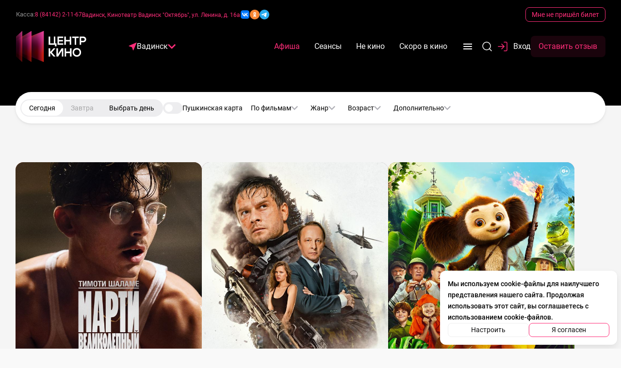

--- FILE ---
content_type: text/html
request_url: https://center-kino.ru/3979
body_size: 1044
content:
<!doctype html><html><head><meta charset="UTF-8"><meta name="viewport" content="width=device-width,initial-scale=1,maximum-scale=1,user-scalable=no"><meta name="apple-itunes-app" content=""><title>Cеть кинотеатров «ЦЕНТР КИНО»</title><meta class="meta-tag" data-type="name" name="keywords" content="центр кино, кинотеатр центр кино, кинотеатр фонд кино"><meta name="google-site-verification" content="Ubtj9fTdFlcdpQBmVErqVoYDCvuodItqEui1dBY_s2E"/><meta class="meta-tag" data-type="name" name="description" content="Официальный сайт сети кинозалов «ЦЕНТР КИНО». Выбирайте город, кинотеатр, удобное время из расписания сеансов и покупайте билеты онлайн"><meta itemprop="alternateName" content="ЦЕНТР КИНО"><base href="/"><link rel="icon" href="./img/favicon.png" type="image/x-icon"><script>window.kinokassaApiUrl = "https://kinokassa.kinoplan24.ru";
			window.kinowidgetBaseUrl = "kinowidget.kinoplan.ru";</script></head><body><div id="root"></div><script>(function(d,t,u,e,s){
			e=d.createElement(t);s=d.getElementsByTagName(t)[0];
			e.async=true;e.src=u+'?v='+Date.now();s.parentNode.insertBefore(e,s);
			})(document,'script','//kinowidget.kinoplan.ru/js/kinowidget.min.js');</script><script>window.kinositeSettings={token:'e9deuN27KurE8yOJmldkpvuJqCFBlcub',};</script><script src="../common/chunks/vendor.min.6103126671c363c781d2.js"></script><script src="../common/kinosite-main.min.f6d730ba268ec801d273.js"></script><script src="../common/common-styles.min.dc3085291edb323b8406.js"></script><script src="kinosite-module.min.4b5ab01333e70e4853ac.js"></script><script src="current-cinema.min.82596fc19694ad507b9d.js"></script></body></html>

--- FILE ---
content_type: application/javascript
request_url: https://center-kino.ru/kinosite-module.min.4b5ab01333e70e4853ac.js
body_size: 137378
content:
!function(){var e,t,n,a,i,r={53915:function(e,t,n){"use strict";var a=n(87537),i=n.n(a),r=n(23645),l=n.n(r)()(i());l.push([e.id,'/*!\n  Ionicons, v2.0.0\n  Created by Ben Sperry for the Ionic Framework, http://ionicons.com/\n  https://twitter.com/benjsperry  https://twitter.com/ionicframework\n  MIT License: https://github.com/driftyco/ionicons\n\n  Android-style icons originally built by Google’s\n  Material Design Icons: https://github.com/google/material-design-icons\n  used under CC BY http://creativecommons.org/licenses/by/4.0/\n  Modified icons to fit ionicon’s grid from original.\n*/@font-face{font-family:"Ionicons";src:url("https://cdnjs.cloudflare.com/ajax/libs/ionicons/2.0.1/fonts/ionicons.eot?v=2.0.0");src:url("https://cdnjs.cloudflare.com/ajax/libs/ionicons/2.0.1/fonts/ionicons.eot?v=2.0.0#iefix") format("embedded-opentype"),url("https://cdnjs.cloudflare.com/ajax/libs/ionicons/2.0.1/fonts/ionicons.ttf?v=2.0.0") format("truetype"),url("https://cdnjs.cloudflare.com/ajax/libs/ionicons/2.0.1/fonts/ionicons.woff?v=2.0.0") format("woff"),url("https://cdnjs.cloudflare.com/ajax/libs/ionicons/2.0.1/fonts/ionicons.svg?v=2.0.0#Ionicons") format("svg");font-weight:normal;font-style:normal}.image-gallery-fullscreen-button::before,.image-gallery-play-button::before,.image-gallery-left-nav::before,.image-gallery-right-nav::before{display:inline-block;font-family:"Ionicons";speak:none;font-style:normal;font-weight:normal;font-variant:normal;text-transform:none;text-rendering:auto;line-height:1;-webkit-font-smoothing:antialiased;-moz-osx-font-smoothing:grayscale}.image-gallery{-webkit-user-select:none;-moz-user-select:none;-ms-user-select:none;-o-user-select:none;user-select:none;-webkit-tap-highlight-color:rgba(0,0,0,0)}.image-gallery.fullscreen-modal{background:#000;bottom:0;height:100%;left:0;position:fixed;right:0;top:0;width:100%;z-index:5}.image-gallery.fullscreen-modal .image-gallery-content{top:50%;-webkit-transform:translateY(-50%);-ms-transform:translateY(-50%);transform:translateY(-50%)}.image-gallery-content{position:relative;line-height:0;top:0}.image-gallery-content.fullscreen{background:#000}.image-gallery-content.fullscreen .image-gallery-slide{background:#000}.image-gallery-slide-wrapper{position:relative}.image-gallery-slide-wrapper.left,.image-gallery-slide-wrapper.right{display:inline-block;width:calc(100% - 113px)}@media(max-width: 768px){.image-gallery-slide-wrapper.left,.image-gallery-slide-wrapper.right{width:calc(100% - 84px)}}.image-gallery-slide-wrapper.image-gallery-rtl{direction:rtl}.image-gallery-fullscreen-button,.image-gallery-play-button,.image-gallery-left-nav,.image-gallery-right-nav{-webkit-appearance:none;-moz-appearance:none;appearance:none;background-color:rgba(0,0,0,0);border:0;cursor:pointer;outline:none;position:absolute;z-index:4}.image-gallery-fullscreen-button::before,.image-gallery-play-button::before,.image-gallery-left-nav::before,.image-gallery-right-nav::before{color:#fff;line-height:.7;text-shadow:0 2px 2px #1a1a1a;-webkit-transition:color .2s ease-out;transition:color .2s ease-out}.image-gallery-fullscreen-button:hover::before,.image-gallery-play-button:hover::before,.image-gallery-left-nav:hover::before,.image-gallery-right-nav:hover::before{color:#337ab7}@media(max-width: 768px){.image-gallery-fullscreen-button:hover::before,.image-gallery-play-button:hover::before,.image-gallery-left-nav:hover::before,.image-gallery-right-nav:hover::before{color:#fff}}.image-gallery-fullscreen-button,.image-gallery-play-button{bottom:0}.image-gallery-fullscreen-button::before,.image-gallery-play-button::before{font-size:2.7em;padding:15px 20px;text-shadow:0 1px 1px #1a1a1a}@media(max-width: 768px){.image-gallery-fullscreen-button::before,.image-gallery-play-button::before{font-size:2.4em}}@media(max-width: 480px){.image-gallery-fullscreen-button::before,.image-gallery-play-button::before{font-size:2em}}.image-gallery-fullscreen-button:hover::before,.image-gallery-play-button:hover::before{color:#fff;-webkit-transform:scale(1.1);-ms-transform:scale(1.1);transform:scale(1.1)}@media(max-width: 768px){.image-gallery-fullscreen-button:hover::before,.image-gallery-play-button:hover::before{-webkit-transform:none;-ms-transform:none;transform:none}}.image-gallery-fullscreen-button{right:0}.image-gallery-fullscreen-button::before{content:""}.image-gallery-fullscreen-button.active::before{content:""}.image-gallery-fullscreen-button.active:hover::before{-webkit-transform:scale(0.9);-ms-transform:scale(0.9);transform:scale(0.9)}.image-gallery-play-button{left:0}.image-gallery-play-button::before{content:""}.image-gallery-play-button.active::before{content:""}.image-gallery-left-nav,.image-gallery-right-nav{color:#fff;font-size:5em;padding:50px 15px;top:50%;-webkit-transform:translateY(-50%);-ms-transform:translateY(-50%);transform:translateY(-50%)}.image-gallery-left-nav[disabled],.image-gallery-right-nav[disabled]{cursor:disabled;opacity:.6;pointer-events:none}@media(max-width: 768px){.image-gallery-left-nav,.image-gallery-right-nav{font-size:3.4em;padding:20px 15px}}@media(max-width: 480px){.image-gallery-left-nav,.image-gallery-right-nav{font-size:2.4em;padding:0 15px}}.image-gallery-left-nav{left:0}.image-gallery-left-nav::before{content:""}.image-gallery-right-nav{right:0}.image-gallery-right-nav::before{content:""}.image-gallery-slides{line-height:0;overflow:hidden;position:relative;white-space:nowrap}.image-gallery-slide{background:#fff;left:0;position:absolute;top:0;width:100%}.image-gallery-slide.center{position:relative}.image-gallery-slide img{width:100%}.image-gallery-slide .image-gallery-description{background:rgba(0,0,0,.4);bottom:70px;color:#fff;left:0;line-height:1;padding:10px 20px;position:absolute;white-space:normal}@media(max-width: 768px){.image-gallery-slide .image-gallery-description{bottom:45px;font-size:.8em;padding:8px 15px}}.image-gallery-bullets{bottom:20px;left:0;margin:0 auto;position:absolute;right:0;width:80%;z-index:4}.image-gallery-bullets .image-gallery-bullets-container{margin:0;padding:0;text-align:center}.image-gallery-bullets .image-gallery-bullet{-webkit-appearance:none;-moz-appearance:none;appearance:none;background-color:rgba(0,0,0,0);border:1px solid #fff;border-radius:50%;-webkit-box-shadow:0 1px 0 #1a1a1a;box-shadow:0 1px 0 #1a1a1a;cursor:pointer;display:inline-block;margin:0 5px;outline:none;padding:5px}@media(max-width: 768px){.image-gallery-bullets .image-gallery-bullet{margin:0 3px;padding:3px}}@media(max-width: 480px){.image-gallery-bullets .image-gallery-bullet{padding:2.7px}}.image-gallery-bullets .image-gallery-bullet.active{background:#fff}.image-gallery-thumbnails-wrapper{position:relative}.image-gallery-thumbnails-wrapper.thumbnails-wrapper-rtl{direction:rtl}.image-gallery-thumbnails-wrapper.left,.image-gallery-thumbnails-wrapper.right{display:inline-block;vertical-align:top;width:108px}@media(max-width: 768px){.image-gallery-thumbnails-wrapper.left,.image-gallery-thumbnails-wrapper.right{width:81px}}.image-gallery-thumbnails-wrapper.left .image-gallery-thumbnails,.image-gallery-thumbnails-wrapper.right .image-gallery-thumbnails{height:100%;width:100%;left:0;padding:0;position:absolute;top:0}.image-gallery-thumbnails-wrapper.left .image-gallery-thumbnails .image-gallery-thumbnail,.image-gallery-thumbnails-wrapper.right .image-gallery-thumbnails .image-gallery-thumbnail{display:block;margin-right:0;padding:0}.image-gallery-thumbnails-wrapper.left .image-gallery-thumbnails .image-gallery-thumbnail+.image-gallery-thumbnail,.image-gallery-thumbnails-wrapper.right .image-gallery-thumbnails .image-gallery-thumbnail+.image-gallery-thumbnail{margin-left:0}.image-gallery-thumbnails-wrapper.left{margin-right:5px}@media(max-width: 768px){.image-gallery-thumbnails-wrapper.left{margin-right:3px}}.image-gallery-thumbnails-wrapper.right{margin-left:5px}@media(max-width: 768px){.image-gallery-thumbnails-wrapper.right{margin-left:3px}}.image-gallery-thumbnails{overflow:hidden;padding:5px 0}@media(max-width: 768px){.image-gallery-thumbnails{padding:3px 0}}.image-gallery-thumbnails .image-gallery-thumbnails-container{cursor:pointer;text-align:center;-webkit-transition:-webkit-transform .45s ease-out;transition:-webkit-transform .45s ease-out;transition:transform .45s ease-out;transition:transform .45s ease-out, -webkit-transform .45s ease-out;white-space:nowrap}.image-gallery-thumbnail{display:inline-block;border:4px solid rgba(0,0,0,0);-webkit-transition:border .3s ease-out;transition:border .3s ease-out;width:100px}@media(max-width: 768px){.image-gallery-thumbnail{border:3px solid rgba(0,0,0,0);width:75px}}.image-gallery-thumbnail+.image-gallery-thumbnail{margin-left:2px}.image-gallery-thumbnail .image-gallery-thumbnail-inner{position:relative}.image-gallery-thumbnail img{vertical-align:middle;width:100%}.image-gallery-thumbnail.active{border:4px solid #337ab7}@media(max-width: 768px){.image-gallery-thumbnail.active{border:3px solid #337ab7}}.image-gallery-thumbnail-label{-webkit-box-sizing:border-box;box-sizing:border-box;color:#fff;font-size:1em;left:0;line-height:1em;padding:5%;position:absolute;top:50%;text-shadow:1px 1px 0 #000;-webkit-transform:translateY(-50%);-ms-transform:translateY(-50%);transform:translateY(-50%);white-space:normal;width:100%}@media(max-width: 768px){.image-gallery-thumbnail-label{font-size:.8em;line-height:.8em}}.image-gallery-index{background:rgba(0,0,0,.4);color:#fff;line-height:1;padding:10px 20px;position:absolute;right:0;top:0;z-index:4}@media(max-width: 768px){.image-gallery-index{font-size:.8em;padding:5px 10px}}',"",{version:3,sources:["webpack://./node_modules/react-image-gallery/styles/css/image-gallery.css"],names:[],mappings:"AAAA;;;;;;;;;;CAUC,CAAC,WAAW,sBAAsB,CAAC,2FAA2F,CAAC,+bAA+b,CAAC,kBAAkB,CAAC,iBAAiB,CAAC,6IAA6I,oBAAoB,CAAC,sBAAsB,CAAC,UAAU,CAAC,iBAAiB,CAAC,kBAAkB,CAAC,mBAAmB,CAAC,mBAAmB,CAAC,mBAAmB,CAAC,aAAa,CAAC,kCAAkC,CAAC,iCAAiC,CAAC,eAAe,wBAAwB,CAAC,qBAAqB,CAAC,oBAAoB,CAAC,mBAAmB,CAAC,gBAAgB,CAAC,yCAAyC,CAAC,gCAAgC,eAAe,CAAC,QAAQ,CAAC,WAAW,CAAC,MAAM,CAAC,cAAc,CAAC,OAAO,CAAC,KAAK,CAAC,UAAU,CAAC,SAAS,CAAC,uDAAuD,OAAO,CAAC,kCAAkC,CAAC,8BAA8B,CAAC,0BAA0B,CAAC,uBAAuB,iBAAiB,CAAC,aAAa,CAAC,KAAK,CAAC,kCAAkC,eAAe,CAAC,uDAAuD,eAAe,CAAC,6BAA6B,iBAAiB,CAAC,qEAAqE,oBAAoB,CAAC,wBAAwB,CAAC,yBAAyB,qEAAqE,uBAAuB,CAAC,CAAC,+CAA+C,aAAa,CAAC,6GAA6G,uBAAuB,CAAC,oBAAoB,CAAC,eAAe,CAAC,8BAA8B,CAAC,QAAQ,CAAC,cAAc,CAAC,YAAY,CAAC,iBAAiB,CAAC,SAAS,CAAC,6IAA6I,UAAU,CAAC,cAAc,CAAC,6BAA6B,CAAC,qCAAqC,CAAC,6BAA6B,CAAC,qKAAqK,aAAa,CAAC,yBAAyB,qKAAqK,UAAU,CAAC,CAAC,4DAA4D,QAAQ,CAAC,4EAA4E,eAAe,CAAC,iBAAiB,CAAC,6BAA6B,CAAC,yBAAyB,4EAA4E,eAAe,CAAC,CAAC,yBAAyB,4EAA4E,aAAa,CAAC,CAAC,wFAAwF,UAAU,CAAC,4BAA4B,CAAC,wBAAwB,CAAC,oBAAoB,CAAC,yBAAyB,wFAAwF,sBAAsB,CAAC,kBAAkB,CAAC,cAAc,CAAC,CAAC,iCAAiC,OAAO,CAAC,yCAAyC,WAAW,CAAC,gDAAgD,WAAW,CAAC,sDAAsD,4BAA4B,CAAC,wBAAwB,CAAC,oBAAoB,CAAC,2BAA2B,MAAM,CAAC,mCAAmC,WAAW,CAAC,0CAA0C,WAAW,CAAC,iDAAiD,UAAU,CAAC,aAAa,CAAC,iBAAiB,CAAC,OAAO,CAAC,kCAAkC,CAAC,8BAA8B,CAAC,0BAA0B,CAAC,qEAAqE,eAAe,CAAC,UAAU,CAAC,mBAAmB,CAAC,yBAAyB,iDAAiD,eAAe,CAAC,iBAAiB,CAAC,CAAC,yBAAyB,iDAAiD,eAAe,CAAC,cAAc,CAAC,CAAC,wBAAwB,MAAM,CAAC,gCAAgC,WAAW,CAAC,yBAAyB,OAAO,CAAC,iCAAiC,WAAW,CAAC,sBAAsB,aAAa,CAAC,eAAe,CAAC,iBAAiB,CAAC,kBAAkB,CAAC,qBAAqB,eAAe,CAAC,MAAM,CAAC,iBAAiB,CAAC,KAAK,CAAC,UAAU,CAAC,4BAA4B,iBAAiB,CAAC,yBAAyB,UAAU,CAAC,gDAAgD,yBAAyB,CAAC,WAAW,CAAC,UAAU,CAAC,MAAM,CAAC,aAAa,CAAC,iBAAiB,CAAC,iBAAiB,CAAC,kBAAkB,CAAC,yBAAyB,gDAAgD,WAAW,CAAC,cAAc,CAAC,gBAAgB,CAAC,CAAC,uBAAuB,WAAW,CAAC,MAAM,CAAC,aAAa,CAAC,iBAAiB,CAAC,OAAO,CAAC,SAAS,CAAC,SAAS,CAAC,wDAAwD,QAAQ,CAAC,SAAS,CAAC,iBAAiB,CAAC,6CAA6C,uBAAuB,CAAC,oBAAoB,CAAC,eAAe,CAAC,8BAA8B,CAAC,qBAAqB,CAAC,iBAAiB,CAAC,kCAAkC,CAAC,0BAA0B,CAAC,cAAc,CAAC,oBAAoB,CAAC,YAAY,CAAC,YAAY,CAAC,WAAW,CAAC,yBAAyB,6CAA6C,YAAY,CAAC,WAAW,CAAC,CAAC,yBAAyB,6CAA6C,aAAa,CAAC,CAAC,oDAAoD,eAAe,CAAC,kCAAkC,iBAAiB,CAAC,yDAAyD,aAAa,CAAC,+EAA+E,oBAAoB,CAAC,kBAAkB,CAAC,WAAW,CAAC,yBAAyB,+EAA+E,UAAU,CAAC,CAAC,mIAAmI,WAAW,CAAC,UAAU,CAAC,MAAM,CAAC,SAAS,CAAC,iBAAiB,CAAC,KAAK,CAAC,qLAAqL,aAAa,CAAC,cAAc,CAAC,SAAS,CAAC,uOAAuO,aAAa,CAAC,uCAAuC,gBAAgB,CAAC,yBAAyB,uCAAuC,gBAAgB,CAAC,CAAC,wCAAwC,eAAe,CAAC,yBAAyB,wCAAwC,eAAe,CAAC,CAAC,0BAA0B,eAAe,CAAC,aAAa,CAAC,yBAAyB,0BAA0B,aAAa,CAAC,CAAC,8DAA8D,cAAc,CAAC,iBAAiB,CAAC,kDAAkD,CAAC,0CAA0C,CAAC,kCAAkC,CAAC,mEAAmE,CAAC,kBAAkB,CAAC,yBAAyB,oBAAoB,CAAC,8BAA8B,CAAC,sCAAsC,CAAC,8BAA8B,CAAC,WAAW,CAAC,yBAAyB,yBAAyB,8BAA8B,CAAC,UAAU,CAAC,CAAC,kDAAkD,eAAe,CAAC,wDAAwD,iBAAiB,CAAC,6BAA6B,qBAAqB,CAAC,UAAU,CAAC,gCAAgC,wBAAwB,CAAC,yBAAyB,gCAAgC,wBAAwB,CAAC,CAAC,+BAA+B,6BAA6B,CAAC,qBAAqB,CAAC,UAAU,CAAC,aAAa,CAAC,MAAM,CAAC,eAAe,CAAC,UAAU,CAAC,iBAAiB,CAAC,OAAO,CAAC,0BAA0B,CAAC,kCAAkC,CAAC,8BAA8B,CAAC,0BAA0B,CAAC,kBAAkB,CAAC,UAAU,CAAC,yBAAyB,+BAA+B,cAAc,CAAC,gBAAgB,CAAC,CAAC,qBAAqB,yBAAyB,CAAC,UAAU,CAAC,aAAa,CAAC,iBAAiB,CAAC,iBAAiB,CAAC,OAAO,CAAC,KAAK,CAAC,SAAS,CAAC,yBAAyB,qBAAqB,cAAc,CAAC,gBAAgB,CAAC",sourcesContent:['/*!\n  Ionicons, v2.0.0\n  Created by Ben Sperry for the Ionic Framework, http://ionicons.com/\n  https://twitter.com/benjsperry  https://twitter.com/ionicframework\n  MIT License: https://github.com/driftyco/ionicons\n\n  Android-style icons originally built by Google’s\n  Material Design Icons: https://github.com/google/material-design-icons\n  used under CC BY http://creativecommons.org/licenses/by/4.0/\n  Modified icons to fit ionicon’s grid from original.\n*/@font-face{font-family:"Ionicons";src:url("https://cdnjs.cloudflare.com/ajax/libs/ionicons/2.0.1/fonts/ionicons.eot?v=2.0.0");src:url("https://cdnjs.cloudflare.com/ajax/libs/ionicons/2.0.1/fonts/ionicons.eot?v=2.0.0#iefix") format("embedded-opentype"),url("https://cdnjs.cloudflare.com/ajax/libs/ionicons/2.0.1/fonts/ionicons.ttf?v=2.0.0") format("truetype"),url("https://cdnjs.cloudflare.com/ajax/libs/ionicons/2.0.1/fonts/ionicons.woff?v=2.0.0") format("woff"),url("https://cdnjs.cloudflare.com/ajax/libs/ionicons/2.0.1/fonts/ionicons.svg?v=2.0.0#Ionicons") format("svg");font-weight:normal;font-style:normal}.image-gallery-fullscreen-button::before,.image-gallery-play-button::before,.image-gallery-left-nav::before,.image-gallery-right-nav::before{display:inline-block;font-family:"Ionicons";speak:none;font-style:normal;font-weight:normal;font-variant:normal;text-transform:none;text-rendering:auto;line-height:1;-webkit-font-smoothing:antialiased;-moz-osx-font-smoothing:grayscale}.image-gallery{-webkit-user-select:none;-moz-user-select:none;-ms-user-select:none;-o-user-select:none;user-select:none;-webkit-tap-highlight-color:rgba(0,0,0,0)}.image-gallery.fullscreen-modal{background:#000;bottom:0;height:100%;left:0;position:fixed;right:0;top:0;width:100%;z-index:5}.image-gallery.fullscreen-modal .image-gallery-content{top:50%;-webkit-transform:translateY(-50%);-ms-transform:translateY(-50%);transform:translateY(-50%)}.image-gallery-content{position:relative;line-height:0;top:0}.image-gallery-content.fullscreen{background:#000}.image-gallery-content.fullscreen .image-gallery-slide{background:#000}.image-gallery-slide-wrapper{position:relative}.image-gallery-slide-wrapper.left,.image-gallery-slide-wrapper.right{display:inline-block;width:calc(100% - 113px)}@media(max-width: 768px){.image-gallery-slide-wrapper.left,.image-gallery-slide-wrapper.right{width:calc(100% - 84px)}}.image-gallery-slide-wrapper.image-gallery-rtl{direction:rtl}.image-gallery-fullscreen-button,.image-gallery-play-button,.image-gallery-left-nav,.image-gallery-right-nav{-webkit-appearance:none;-moz-appearance:none;appearance:none;background-color:rgba(0,0,0,0);border:0;cursor:pointer;outline:none;position:absolute;z-index:4}.image-gallery-fullscreen-button::before,.image-gallery-play-button::before,.image-gallery-left-nav::before,.image-gallery-right-nav::before{color:#fff;line-height:.7;text-shadow:0 2px 2px #1a1a1a;-webkit-transition:color .2s ease-out;transition:color .2s ease-out}.image-gallery-fullscreen-button:hover::before,.image-gallery-play-button:hover::before,.image-gallery-left-nav:hover::before,.image-gallery-right-nav:hover::before{color:#337ab7}@media(max-width: 768px){.image-gallery-fullscreen-button:hover::before,.image-gallery-play-button:hover::before,.image-gallery-left-nav:hover::before,.image-gallery-right-nav:hover::before{color:#fff}}.image-gallery-fullscreen-button,.image-gallery-play-button{bottom:0}.image-gallery-fullscreen-button::before,.image-gallery-play-button::before{font-size:2.7em;padding:15px 20px;text-shadow:0 1px 1px #1a1a1a}@media(max-width: 768px){.image-gallery-fullscreen-button::before,.image-gallery-play-button::before{font-size:2.4em}}@media(max-width: 480px){.image-gallery-fullscreen-button::before,.image-gallery-play-button::before{font-size:2em}}.image-gallery-fullscreen-button:hover::before,.image-gallery-play-button:hover::before{color:#fff;-webkit-transform:scale(1.1);-ms-transform:scale(1.1);transform:scale(1.1)}@media(max-width: 768px){.image-gallery-fullscreen-button:hover::before,.image-gallery-play-button:hover::before{-webkit-transform:none;-ms-transform:none;transform:none}}.image-gallery-fullscreen-button{right:0}.image-gallery-fullscreen-button::before{content:""}.image-gallery-fullscreen-button.active::before{content:""}.image-gallery-fullscreen-button.active:hover::before{-webkit-transform:scale(0.9);-ms-transform:scale(0.9);transform:scale(0.9)}.image-gallery-play-button{left:0}.image-gallery-play-button::before{content:""}.image-gallery-play-button.active::before{content:""}.image-gallery-left-nav,.image-gallery-right-nav{color:#fff;font-size:5em;padding:50px 15px;top:50%;-webkit-transform:translateY(-50%);-ms-transform:translateY(-50%);transform:translateY(-50%)}.image-gallery-left-nav[disabled],.image-gallery-right-nav[disabled]{cursor:disabled;opacity:.6;pointer-events:none}@media(max-width: 768px){.image-gallery-left-nav,.image-gallery-right-nav{font-size:3.4em;padding:20px 15px}}@media(max-width: 480px){.image-gallery-left-nav,.image-gallery-right-nav{font-size:2.4em;padding:0 15px}}.image-gallery-left-nav{left:0}.image-gallery-left-nav::before{content:""}.image-gallery-right-nav{right:0}.image-gallery-right-nav::before{content:""}.image-gallery-slides{line-height:0;overflow:hidden;position:relative;white-space:nowrap}.image-gallery-slide{background:#fff;left:0;position:absolute;top:0;width:100%}.image-gallery-slide.center{position:relative}.image-gallery-slide img{width:100%}.image-gallery-slide .image-gallery-description{background:rgba(0,0,0,.4);bottom:70px;color:#fff;left:0;line-height:1;padding:10px 20px;position:absolute;white-space:normal}@media(max-width: 768px){.image-gallery-slide .image-gallery-description{bottom:45px;font-size:.8em;padding:8px 15px}}.image-gallery-bullets{bottom:20px;left:0;margin:0 auto;position:absolute;right:0;width:80%;z-index:4}.image-gallery-bullets .image-gallery-bullets-container{margin:0;padding:0;text-align:center}.image-gallery-bullets .image-gallery-bullet{-webkit-appearance:none;-moz-appearance:none;appearance:none;background-color:rgba(0,0,0,0);border:1px solid #fff;border-radius:50%;-webkit-box-shadow:0 1px 0 #1a1a1a;box-shadow:0 1px 0 #1a1a1a;cursor:pointer;display:inline-block;margin:0 5px;outline:none;padding:5px}@media(max-width: 768px){.image-gallery-bullets .image-gallery-bullet{margin:0 3px;padding:3px}}@media(max-width: 480px){.image-gallery-bullets .image-gallery-bullet{padding:2.7px}}.image-gallery-bullets .image-gallery-bullet.active{background:#fff}.image-gallery-thumbnails-wrapper{position:relative}.image-gallery-thumbnails-wrapper.thumbnails-wrapper-rtl{direction:rtl}.image-gallery-thumbnails-wrapper.left,.image-gallery-thumbnails-wrapper.right{display:inline-block;vertical-align:top;width:108px}@media(max-width: 768px){.image-gallery-thumbnails-wrapper.left,.image-gallery-thumbnails-wrapper.right{width:81px}}.image-gallery-thumbnails-wrapper.left .image-gallery-thumbnails,.image-gallery-thumbnails-wrapper.right .image-gallery-thumbnails{height:100%;width:100%;left:0;padding:0;position:absolute;top:0}.image-gallery-thumbnails-wrapper.left .image-gallery-thumbnails .image-gallery-thumbnail,.image-gallery-thumbnails-wrapper.right .image-gallery-thumbnails .image-gallery-thumbnail{display:block;margin-right:0;padding:0}.image-gallery-thumbnails-wrapper.left .image-gallery-thumbnails .image-gallery-thumbnail+.image-gallery-thumbnail,.image-gallery-thumbnails-wrapper.right .image-gallery-thumbnails .image-gallery-thumbnail+.image-gallery-thumbnail{margin-left:0}.image-gallery-thumbnails-wrapper.left{margin-right:5px}@media(max-width: 768px){.image-gallery-thumbnails-wrapper.left{margin-right:3px}}.image-gallery-thumbnails-wrapper.right{margin-left:5px}@media(max-width: 768px){.image-gallery-thumbnails-wrapper.right{margin-left:3px}}.image-gallery-thumbnails{overflow:hidden;padding:5px 0}@media(max-width: 768px){.image-gallery-thumbnails{padding:3px 0}}.image-gallery-thumbnails .image-gallery-thumbnails-container{cursor:pointer;text-align:center;-webkit-transition:-webkit-transform .45s ease-out;transition:-webkit-transform .45s ease-out;transition:transform .45s ease-out;transition:transform .45s ease-out, -webkit-transform .45s ease-out;white-space:nowrap}.image-gallery-thumbnail{display:inline-block;border:4px solid rgba(0,0,0,0);-webkit-transition:border .3s ease-out;transition:border .3s ease-out;width:100px}@media(max-width: 768px){.image-gallery-thumbnail{border:3px solid rgba(0,0,0,0);width:75px}}.image-gallery-thumbnail+.image-gallery-thumbnail{margin-left:2px}.image-gallery-thumbnail .image-gallery-thumbnail-inner{position:relative}.image-gallery-thumbnail img{vertical-align:middle;width:100%}.image-gallery-thumbnail.active{border:4px solid #337ab7}@media(max-width: 768px){.image-gallery-thumbnail.active{border:3px solid #337ab7}}.image-gallery-thumbnail-label{-webkit-box-sizing:border-box;box-sizing:border-box;color:#fff;font-size:1em;left:0;line-height:1em;padding:5%;position:absolute;top:50%;text-shadow:1px 1px 0 #000;-webkit-transform:translateY(-50%);-ms-transform:translateY(-50%);transform:translateY(-50%);white-space:normal;width:100%}@media(max-width: 768px){.image-gallery-thumbnail-label{font-size:.8em;line-height:.8em}}.image-gallery-index{background:rgba(0,0,0,.4);color:#fff;line-height:1;padding:10px 20px;position:absolute;right:0;top:0;z-index:4}@media(max-width: 768px){.image-gallery-index{font-size:.8em;padding:5px 10px}}'],sourceRoot:""}]),t.Z=l},25515:function(e,t,n){"use strict";n.d(t,{$G:function(){return d},Cb:function(){return B},JY:function(){return x},SG:function(){return h},St:function(){return m},WI:function(){return g},Z:function(){return u},bf:function(){return w},fU:function(){return o},iA:function(){return b},j2:function(){return A},m9:function(){return s},nl:function(){return C},vC:function(){return f},wZ:function(){return p},zO:function(){return c}});var a=n(87537),i=n.n(a),r=n(23645),l=n.n(r)()(i());l.push([e.id,".Mh12G{display:-webkit-box;display:-ms-flexbox;display:flex}.lw6AK{-webkit-box-pack:start;-ms-flex-pack:start;justify-content:flex-start}.tNoUv{-webkit-box-pack:end;-ms-flex-pack:end;justify-content:flex-end}.XjzIK{-webkit-box-pack:center;-ms-flex-pack:center;justify-content:center}.C1E_g{-webkit-box-pack:justify;-ms-flex-pack:justify;justify-content:space-between}.hiaHc{-ms-flex-pack:distribute;justify-content:space-around}.eRM29{-webkit-box-align:start;-ms-flex-align:start;align-items:flex-start}.pYcUN{-webkit-box-align:end;-ms-flex-align:end;align-items:flex-end}.i8N7W{-webkit-box-align:center;-ms-flex-align:center;align-items:center}.By4Xu{-webkit-box-align:baseline;-ms-flex-align:baseline;align-items:baseline}.K7COE{-webkit-box-orient:horizontal;-webkit-box-direction:normal;-ms-flex-direction:row;flex-direction:row}.IKZXu{-webkit-box-orient:vertical;-webkit-box-direction:normal;-ms-flex-direction:column;flex-direction:column}.ADv50{-ms-flex-wrap:wrap;flex-wrap:wrap}.a860e{gap:var(--flex-gap)}.WD2RM{width:var(--flex-width)}.oTQnj{height:var(--flex-height)}","",{version:3,sources:["webpack://./src/css/Flex.module.scss"],names:[],mappings:"AAAA,OAAM,mBAAmB,CAAC,mBAAmB,CAAC,YAAY,CAAC,OAAyB,sBAAsB,CAAC,mBAAmB,CAAC,0BAA0B,CAAC,OAAuB,oBAAoB,CAAC,iBAAiB,CAAC,wBAAwB,CAAC,OAAsB,uBAAuB,CAAC,oBAAoB,CAAC,sBAAsB,CAAC,OAA4B,wBAAwB,CAAC,qBAAqB,CAAC,6BAA6B,CAAC,OAA2B,wBAAwB,CAAC,4BAA4B,CAAC,OAAqB,uBAAuB,CAAC,oBAAoB,CAAC,sBAAsB,CAAC,OAAmB,qBAAqB,CAAC,kBAAkB,CAAC,oBAAoB,CAAC,OAAkB,wBAAwB,CAAC,qBAAqB,CAAC,kBAAkB,CAAC,OAAoB,0BAA0B,CAAC,uBAAuB,CAAC,oBAAoB,CAAC,OAAc,6BAA6B,CAAC,4BAA4B,CAAC,sBAAsB,CAAC,kBAAkB,CAAC,OAAiB,2BAA2B,CAAC,4BAA4B,CAAC,yBAAyB,CAAC,qBAAqB,CAAC,OAAU,kBAAkB,CAAC,cAAc,CAAC,OAAK,mBAAmB,CAAC,OAAO,uBAAuB,CAAC,OAAQ,yBAAyB",sourcesContent:[".flex{display:-webkit-box;display:-ms-flexbox;display:flex}.justifyContentFlexStart{-webkit-box-pack:start;-ms-flex-pack:start;justify-content:flex-start}.justifyContentFlexEnd{-webkit-box-pack:end;-ms-flex-pack:end;justify-content:flex-end}.justifyContentCenter{-webkit-box-pack:center;-ms-flex-pack:center;justify-content:center}.justifyContentSpaceBetween{-webkit-box-pack:justify;-ms-flex-pack:justify;justify-content:space-between}.justifyContentSpaceAround{-ms-flex-pack:distribute;justify-content:space-around}.alignItemsFlexStart{-webkit-box-align:start;-ms-flex-align:start;align-items:flex-start}.alignItemsFlexEnd{-webkit-box-align:end;-ms-flex-align:end;align-items:flex-end}.alignItemsCenter{-webkit-box-align:center;-ms-flex-align:center;align-items:center}.alignItemsBaseline{-webkit-box-align:baseline;-ms-flex-align:baseline;align-items:baseline}.directionRow{-webkit-box-orient:horizontal;-webkit-box-direction:normal;-ms-flex-direction:row;flex-direction:row}.directionColumn{-webkit-box-orient:vertical;-webkit-box-direction:normal;-ms-flex-direction:column;flex-direction:column}.wrapWrap{-ms-flex-wrap:wrap;flex-wrap:wrap}.gap{gap:var(--flex-gap)}.width{width:var(--flex-width)}.height{height:var(--flex-height)}"],sourceRoot:""}]);var o="Mh12G",s="lw6AK",c="tNoUv",A="XjzIK",d="C1E_g",C="hiaHc",m="eRM29",u="pYcUN",p="i8N7W",f="By4Xu",g="K7COE",b="IKZXu",x="ADv50",h="a860e",w="WD2RM",B="oTQnj";t.ZP=l},43356:function(e,t,n){"use strict";n.d(t,{DK:function(){return d},ZQ:function(){return A},t:function(){return s},tf:function(){return c},vp:function(){return o}});var a=n(87537),i=n.n(a),r=n(23645),l=n.n(r)()(i());l.push([e.id,".AtFcR{display:-webkit-box;display:-ms-flexbox;display:flex;-webkit-column-gap:16px;-moz-column-gap:16px;column-gap:16px}.cICcn{width:16px;height:16px;-ms-flex-negative:0;flex-shrink:0;-ms-flex-item-align:center;align-self:center;border-radius:4px;border-color:#ebebeb}.NXnBU{cursor:pointer;text-decoration:underline;color:#727276}.AtFcR.e6ipn{margin-bottom:25px;font-size:12px;line-height:16px}.AtFcR.e6ipn a{text-decoration:none;color:-webkit-link}.L2YdC{overflow-y:auto;border-top:1px solid #c7c7cd}.f1FtB{padding:0;max-width:100%;width:90vw;height:85vh;background-color:#fff;border:none;border-radius:8px}@media only screen and (max-width: 767px){.f1FtB{width:100vw;height:100vh}}","",{version:3,sources:["webpack://./src/css/LawDocuments.module.scss"],names:[],mappings:"AAAA,OAAc,mBAAmB,CAAC,mBAAmB,CAAC,YAAY,CAAC,uBAAuB,CAAC,oBAAoB,CAAC,eAAe,CAAC,OAAuB,UAAU,CAAC,WAAW,CAAC,mBAAmB,CAAC,aAAa,CAAC,0BAA0B,CAAC,iBAAiB,CAAC,iBAAiB,CAAC,oBAAoB,CAAC,OAAmB,cAAc,CAAC,yBAAyB,CAAC,aAAa,CAAC,aAAiC,kBAAkB,CAAC,cAAc,CAAC,gBAAgB,CAAC,eAAmC,oBAAoB,CAAC,kBAAkB,CAAC,OAAsB,eAAe,CAAC,4BAA4B,CAAC,OAAmB,SAAS,CAAC,cAAc,CAAC,UAAU,CAAC,WAAW,CAAC,qBAAqB,CAAC,WAAW,CAAC,iBAAiB,CAAC,0CAA0C,OAAmB,WAAW,CAAC,YAAY,CAAC",sourcesContent:[".lawDocuments{display:-webkit-box;display:-ms-flexbox;display:flex;-webkit-column-gap:16px;-moz-column-gap:16px;column-gap:16px}.lawDocuments_checkbox{width:16px;height:16px;-ms-flex-negative:0;flex-shrink:0;-ms-flex-item-align:center;align-self:center;border-radius:4px;border-color:#ebebeb}.lawDocuments_link{cursor:pointer;text-decoration:underline;color:#727276}.lawDocuments.lawDocumentsRefund{margin-bottom:25px;font-size:12px;line-height:16px}.lawDocuments.lawDocumentsRefund a{text-decoration:none;color:-webkit-link}.lawDocuments_content{overflow-y:auto;border-top:1px solid #c7c7cd}.lawDocumentsPopup{padding:0;max-width:100%;width:90vw;height:85vh;background-color:#fff;border:none;border-radius:8px}@media only screen and (max-width: 767px){.lawDocumentsPopup{width:100vw;height:100vh}}"],sourceRoot:""}]);var o="AtFcR",s="cICcn",c="NXnBU",A="e6ipn",d="f1FtB";t.ZP=l},63003:function(e,t,n){"use strict";n.d(t,{AF:function(){return s},cK:function(){return c},ix:function(){return o}});var a=n(87537),i=n.n(a),r=n(23645),l=n.n(r)()(i());l.push([e.id,"","",{version:3,sources:[],names:[],mappings:"",sourceRoot:""}]);var o="#fff",s="#262626",c="--accent";t.ZP=l},58607:function(e,t,n){"use strict";n.d(t,{Uy:function(){return C},Zz:function(){return A},gt:function(){return d},h:function(){return c},kg:function(){return s},vR:function(){return o}});var a=n(87537),i=n.n(a),r=n(23645),l=n.n(r)()(i());l.push([e.id,".CHvCR{row-gap:30px;-webkit-column-gap:2.33918128%;-moz-column-gap:2.33918128%;column-gap:2.33918128%;overflow-x:auto;-ms-flex-wrap:nowrap;flex-wrap:nowrap;scrollbar-width:thin;scroll-behavior:smooth;-webkit-box-align:stretch;-ms-flex-align:stretch;align-items:stretch;-ms-scroll-snap-type:x mandatory;scroll-snap-type:x mandatory;-ms-overflow-style:none;scrollbar-width:none;margin-bottom:32px}.CHvCR>*{margin:0;-ms-flex-negative:0;flex-shrink:0}@media only screen and (max-width: 767px){.CHvCR{scrollbar-width:auto;scrollbar-color:rgb(var(--accent)) #e7e7ec}}.pER0p{font-weight:500;font-size:1.5rem;margin:16px 0;line-height:32px}.kSYJR{position:relative}.FPoBF{position:absolute;z-index:1;top:0;bottom:0;display:-webkit-box;display:-ms-flexbox;display:flex}.adYTQ{z-index:1;padding:10px;-webkit-transition:background-color .5s linear;transition:background-color .5s linear}.adYTQ:hover{cursor:pointer}.FPoBF svg{width:50px;height:50px;border-radius:50%;background-color:#fff;border:1px solid #f2f2f5;fill:#b0b0b6;z-index:1;position:relative;top:162px}@media only screen and (max-width: 767px){.FPoBF svg{top:75px}}.cOa1c{right:0}.cOa1c::before{background-image:-webkit-gradient(linear, right top, left top, color-stop(10%, rgba(255, 255, 255, 0.768627451)), to(transparent));background-image:linear-gradient(-90deg, rgba(255, 255, 255, 0.768627451) 10%, transparent)}","",{version:3,sources:["webpack://./src/css/grouped-releases.module.scss"],names:[],mappings:"AAAA,OAA0B,YAAY,CAAC,8BAA8B,CAAC,2BAA2B,CAAC,sBAAsB,CAAC,eAAe,CAAC,oBAAoB,CAAC,gBAAgB,CAAC,oBAAoB,CAAC,sBAAsB,CAAC,yBAAyB,CAAC,sBAAsB,CAAC,mBAAmB,CAAC,gCAAgC,CAAC,4BAA4B,CAAC,uBAAuB,CAAC,oBAAoB,CAAC,kBAAkB,CAAC,SAA4B,QAAQ,CAAC,mBAAmB,CAAC,aAAa,CAAC,0CAA0C,OAA0B,oBAAoB,CAAC,0CAA0C,CAAC,CAAC,OAAY,eAAe,CAAC,gBAAgB,CAAC,aAAa,CAAC,gBAAgB,CAAC,OAAc,iBAAiB,CAAC,OAAsB,iBAAiB,CAAC,SAAS,CAAC,KAAK,CAAC,QAAQ,CAAC,mBAAmB,CAAC,mBAAmB,CAAC,YAAY,CAAC,OAAiC,SAAS,CAAC,YAAY,CAAC,8CAA8C,CAAC,sCAAsC,CAAC,aAAuC,cAAc,CAAC,WAA0B,UAAU,CAAC,WAAW,CAAC,iBAAiB,CAAC,qBAAqB,CAAC,wBAAwB,CAAC,YAAY,CAAC,SAAS,CAAC,iBAAiB,CAAC,SAAS,CAAC,0CAA0C,WAA0B,QAAQ,CAAC,CAAC,OAA2B,OAAO,CAAC,eAAmC,kIAAkI,CAAC,2FAA2F",sourcesContent:[".releasesContainerGrouped{row-gap:30px;-webkit-column-gap:2.33918128%;-moz-column-gap:2.33918128%;column-gap:2.33918128%;overflow-x:auto;-ms-flex-wrap:nowrap;flex-wrap:nowrap;scrollbar-width:thin;scroll-behavior:smooth;-webkit-box-align:stretch;-ms-flex-align:stretch;align-items:stretch;-ms-scroll-snap-type:x mandatory;scroll-snap-type:x mandatory;-ms-overflow-style:none;scrollbar-width:none;margin-bottom:32px}.releasesContainerGrouped>*{margin:0;-ms-flex-negative:0;flex-shrink:0}@media only screen and (max-width: 767px){.releasesContainerGrouped{scrollbar-width:auto;scrollbar-color:rgb(var(--accent)) #e7e7ec}}.groupTitle{font-weight:500;font-size:1.5rem;margin:16px 0;line-height:32px}.groupContent{position:relative}.releasesScrollButton{position:absolute;z-index:1;top:0;bottom:0;display:-webkit-box;display:-ms-flexbox;display:flex}.releasesScrollButtonIconWrapper{z-index:1;padding:10px;-webkit-transition:background-color .5s linear;transition:background-color .5s linear}.releasesScrollButtonIconWrapper:hover{cursor:pointer}.releasesScrollButton svg{width:50px;height:50px;border-radius:50%;background-color:#fff;border:1px solid #f2f2f5;fill:#b0b0b6;z-index:1;position:relative;top:162px}@media only screen and (max-width: 767px){.releasesScrollButton svg{top:75px}}.releasesScrollButtonRight{right:0}.releasesScrollButtonRight::before{background-image:-webkit-gradient(linear, right top, left top, color-stop(10%, rgba(255, 255, 255, 0.768627451)), to(transparent));background-image:linear-gradient(-90deg, rgba(255, 255, 255, 0.768627451) 10%, transparent)}"],sourceRoot:""}]);var o="CHvCR",s="pER0p",c="kSYJR",A="FPoBF",d="adYTQ",C="cOa1c";t.ZP=l},82321:function(e,t,n){"use strict";n.d(t,{$i:function(){return o},Bx:function(){return A},N$:function(){return d},R9:function(){return c},T1:function(){return s},aK:function(){return C}});var a=n(87537),i=n.n(a),r=n(23645),l=n.n(r)()(i());l.push([e.id,".slider__image--with-pointer{cursor:pointer}.TFdIJ{width:100%;display:-webkit-box;display:-ms-flexbox;display:flex;background-color:#262626;position:relative}.COPzn{display:-webkit-box;display:-ms-flexbox;display:flex;-webkit-box-pack:center;-ms-flex-pack:center;justify-content:center;-webkit-box-align:center;-ms-flex-align:center;align-items:center;-webkit-column-gap:4px;-moz-column-gap:4px;column-gap:4px;position:absolute;z-index:1;top:16px;left:16px;padding:4px 8px;border-radius:6px;font-size:.875rem;border:rgba(255,255,255,.2) 1px solid;background-color:rgba(0,0,0,.4);-webkit-backdrop-filter:blur(4px);backdrop-filter:blur(4px);cursor:pointer;color:#fff;-webkit-transition:all .3s linear;transition:all .3s linear}.COPzn:hover{background-color:rgb(var(--accent));border-color:rgba(var(--accent-plus), 0.2);color:rgb(var(--accent-plus))}.COPzn img{width:20px;height:20px;-webkit-filter:grayscale(1);filter:grayscale(1)}.k1I8i{width:500px;margin:0 10px;max-width:calc(100% - 20px);background:#fff;color:#262626;border-radius:8px;padding:24px}.IYACE{font-size:1.25rem;margin:0}.mbVd3{display:-webkit-box;display:-ms-flexbox;display:flex;-webkit-box-pack:justify;-ms-flex-pack:justify;justify-content:space-between;-webkit-box-align:center;-ms-flex-align:center;align-items:center;margin-bottom:24px}.LEAxy{word-wrap:break-word}.k1I8i .popup__exit{position:static}","",{version:3,sources:["webpack://./src/css/imageGallery.module.scss"],names:[],mappings:"AAAA,6BAAsC,cAAc,CAAC,OAAQ,UAAU,CAAC,mBAAmB,CAAC,mBAAmB,CAAC,YAAY,CAAC,wBAAwB,CAAC,iBAAiB,CAAC,OAA8B,mBAAmB,CAAC,mBAAmB,CAAC,YAAY,CAAC,uBAAuB,CAAC,oBAAoB,CAAC,sBAAsB,CAAC,wBAAwB,CAAC,qBAAqB,CAAC,kBAAkB,CAAC,sBAAsB,CAAC,mBAAmB,CAAC,cAAc,CAAC,iBAAiB,CAAC,SAAS,CAAC,QAAQ,CAAC,SAAS,CAAC,eAAe,CAAC,iBAAiB,CAAC,iBAAiB,CAAC,qCAAqC,CAAC,+BAA+B,CAAC,iCAAiC,CAAC,yBAAyB,CAAC,cAAc,CAAC,UAAU,CAAC,iCAAiC,CAAC,yBAAyB,CAAC,aAAoC,mCAAmC,CAAC,0CAA0C,CAAC,6BAA6B,CAAC,WAAkC,UAAU,CAAC,WAAW,CAAC,2BAA2B,CAAC,mBAAmB,CAAC,OAAqB,WAAW,CAAC,aAAa,CAAC,2BAA2B,CAAC,eAAe,CAAC,aAAa,CAAC,iBAAiB,CAAC,YAAY,CAAC,OAA0B,iBAAiB,CAAC,QAAQ,CAAC,OAA2B,mBAAmB,CAAC,mBAAmB,CAAC,YAAY,CAAC,wBAAwB,CAAC,qBAAqB,CAAC,6BAA6B,CAAC,wBAAwB,CAAC,qBAAqB,CAAC,kBAAkB,CAAC,kBAAkB,CAAC,OAA4B,oBAAoB,CAAC,oBAA2C,eAAe",sourcesContent:[":global(.slider__image--with-pointer){cursor:pointer}.slider{width:100%;display:-webkit-box;display:-ms-flexbox;display:flex;background-color:#262626;position:relative}.sliderAboutAdvertisementLink{display:-webkit-box;display:-ms-flexbox;display:flex;-webkit-box-pack:center;-ms-flex-pack:center;justify-content:center;-webkit-box-align:center;-ms-flex-align:center;align-items:center;-webkit-column-gap:4px;-moz-column-gap:4px;column-gap:4px;position:absolute;z-index:1;top:16px;left:16px;padding:4px 8px;border-radius:6px;font-size:.875rem;border:rgba(255,255,255,.2) 1px solid;background-color:rgba(0,0,0,.4);-webkit-backdrop-filter:blur(4px);backdrop-filter:blur(4px);cursor:pointer;color:#fff;-webkit-transition:all .3s linear;transition:all .3s linear}.sliderAboutAdvertisementLink:hover{background-color:rgb(var(--accent));border-color:rgba(var(--accent-plus), 0.2);color:rgb(var(--accent-plus))}.sliderAboutAdvertisementLink img{width:20px;height:20px;-webkit-filter:grayscale(1);filter:grayscale(1)}.advertisementsPopup{width:500px;margin:0 10px;max-width:calc(100% - 20px);background:#fff;color:#262626;border-radius:8px;padding:24px}.advertisementsPopupTitle{font-size:1.25rem;margin:0}.advertisementsPopupHeader{display:-webkit-box;display:-ms-flexbox;display:flex;-webkit-box-pack:justify;-ms-flex-pack:justify;justify-content:space-between;-webkit-box-align:center;-ms-flex-align:center;align-items:center;margin-bottom:24px}.advertisementsPopupContent{word-wrap:break-word}.advertisementsPopup :global(.popup__exit){position:static}"],sourceRoot:""}]);var o="TFdIJ",s="COPzn",c="k1I8i",A="IYACE",d="mbVd3",C="LEAxy";t.ZP=l},95815:function(e,t,n){"use strict";n.d(t,{Af:function(){return R},B5:function(){return p},Dm:function(){return u},Eq:function(){return A},FW:function(){return m},Fs:function(){return d},H7:function(){return c},Hm:function(){return k},Mv:function(){return D},NB:function(){return B},Rz:function(){return y},TQ:function(){return N},UD:function(){return E},VH:function(){return s},Vd:function(){return C},W3:function(){return P},WL:function(){return v},XT:function(){return T},_$:function(){return o},aI:function(){return L},b$:function(){return Z},bV:function(){return b},cU:function(){return S},d:function(){return H},eb:function(){return U},iF:function(){return M},nr:function(){return h},ot:function(){return _},pX:function(){return O},q8:function(){return f},qR:function(){return I},x8:function(){return w},xh:function(){return x},ys:function(){return g},yz:function(){return j}});var a=n(87537),i=n.n(a),r=n(23645),l=n.n(r)()(i());l.push([e.id,'p,h3{margin:0}.CBb3H{min-height:100vh;background-color:#000;color:#fff}.Onie_,.Y4L8M,.UvQKx{-webkit-box-sizing:content-box;box-sizing:content-box;max-width:1216px;margin:auto}.OgAhV{position:relative;display:-webkit-box;display:-ms-flexbox;display:flex;-webkit-box-orient:vertical;-webkit-box-direction:normal;-ms-flex-direction:column;flex-direction:column;-webkit-box-pack:end;-ms-flex-pack:end;justify-content:flex-end;-webkit-box-align:center;-ms-flex-align:center;align-items:center;padding:16px 0 24px;background-size:cover;background-position:center top;background-repeat:no-repeat;background-image:var(--landing-poster-url);min-height:100vh}@media only screen and (max-width: 767px){.OgAhV{background-position:center;background-image:var(--landing-poster-url-mobile)}}@media only screen and (max-width: 543px){.OgAhV{aspect-ratio:15/25;min-height:unset}}.OgAhV::after{content:"";position:absolute;bottom:0;left:0;right:0;height:400px;background:-webkit-gradient(linear, left top, left bottom, from(rgba(0, 0, 0, 0)), to(rgb(0, 0, 0)));background:linear-gradient(180deg, rgba(0, 0, 0, 0) 0%, rgb(0, 0, 0) 100%);pointer-events:none}.pdvEn{position:relative;z-index:1;display:-webkit-box;display:-ms-flexbox;display:flex;-webkit-box-orient:vertical;-webkit-box-direction:normal;-ms-flex-direction:column;flex-direction:column;-webkit-box-align:center;-ms-flex-align:center;align-items:center;gap:32px}.cII9_{display:-webkit-box;display:-ms-flexbox;display:flex;-webkit-box-orient:vertical;-webkit-box-direction:normal;-ms-flex-direction:column;flex-direction:column;-webkit-box-align:center;-ms-flex-align:center;align-items:center;gap:8px}.Ys1ry{display:-webkit-box;display:-ms-flexbox;display:flex;-webkit-box-pack:center;-ms-flex-pack:center;justify-content:center;-webkit-box-align:center;-ms-flex-align:center;align-items:center;padding:16px 32px;background:rgba(32,32,32,.64);border:1px solid rgba(235,235,235,.16);border-radius:16px;-webkit-backdrop-filter:blur(32px);backdrop-filter:blur(32px);-webkit-transform:rotate(-4deg);-ms-transform:rotate(-4deg);transform:rotate(-4deg);-webkit-user-select:none;-moz-user-select:none;-ms-user-select:none;user-select:none;font-weight:500;font-size:16px;line-height:1.5}@media only screen and (max-width: 767px){.Ys1ry{padding:12px 24px}}.xcltC{width:640px;height:auto;max-width:100%}@media only screen and (max-width: 767px){.xcltC{width:420px}}@media only screen and (max-width: 543px){.xcltC{width:320px}}.qYbLs{display:-webkit-box;display:-ms-flexbox;display:flex;-webkit-box-pack:center;-ms-flex-pack:center;justify-content:center;-webkit-box-align:center;-ms-flex-align:center;align-items:center;gap:24px}@media only screen and (max-width: 543px){.qYbLs{gap:16px}}.s_ji9{height:32px}.rlhG5{height:32px}.f_Ptf{display:-webkit-box;display:-ms-flexbox;display:flex;gap:8px}@media only screen and (max-width: 767px){.f_Ptf{-webkit-box-orient:vertical;-webkit-box-direction:normal;-ms-flex-direction:column;flex-direction:column;width:100%}}.lfhN6{display:-webkit-box;display:-ms-flexbox;display:flex;-webkit-box-pack:center;-ms-flex-pack:center;justify-content:center;-webkit-box-align:center;-ms-flex-align:center;align-items:center;gap:8px;padding:16px 24px;width:240px;background:var(--accent-plus);border:none;border-radius:16px;color:#fff;font-weight:500;font-size:16px;line-height:1.5;cursor:pointer;-webkit-transition:opacity .2s ease;transition:opacity .2s ease}.lfhN6:hover{opacity:.9}@media only screen and (max-width: 767px){.lfhN6{width:100%}}.D6LON{display:-webkit-box;display:-ms-flexbox;display:flex;-webkit-box-pack:center;-ms-flex-pack:center;justify-content:center;-webkit-box-align:center;-ms-flex-align:center;align-items:center;gap:12px;padding:16px 24px;width:240px;background:rgba(0,0,0,0);border:1px solid rgba(235,235,235,.16);border-radius:16px;color:#fff;font-weight:500;font-size:16px;line-height:1.5;cursor:pointer;-webkit-transition:background-color .2s ease;transition:background-color .2s ease}.D6LON:hover{background:rgba(255,255,255,.05)}@media only screen and (max-width: 767px){.D6LON{width:100%}}.AV6EG{width:24px;height:24px;fill:currentColor}.Y4L8M{display:-webkit-box;display:-ms-flexbox;display:flex;-webkit-box-pack:center;-ms-flex-pack:center;justify-content:center;gap:40px;padding:40px;background:#000}@media only screen and (max-width: 991px){.Y4L8M{-webkit-box-orient:vertical;-webkit-box-direction:normal;-ms-flex-direction:column;flex-direction:column;padding:24px}}.OY5KQ{display:-webkit-box;display:-ms-flexbox;display:flex;gap:64px;max-width:1200px;width:100%}@media only screen and (max-width: 991px){.OY5KQ{-webkit-box-orient:vertical;-webkit-box-direction:normal;-ms-flex-direction:column;flex-direction:column;gap:40px}}.TFHc2{-webkit-box-flex:1;-ms-flex:1;flex:1;display:-webkit-box;display:-ms-flexbox;display:flex;-webkit-box-orient:vertical;-webkit-box-direction:normal;-ms-flex-direction:column;flex-direction:column;gap:12px}.CaNPx{font-weight:700;font-size:24px;line-height:1.333;color:#fff;text-align:left;margin:0}.py_Je{font-weight:500;font-size:16px;line-height:1.5;color:#8a8a8e;text-align:left;white-space:pre-line}.QNaA3{display:-webkit-box;display:-ms-flexbox;display:flex;-webkit-box-orient:vertical;-webkit-box-direction:normal;-ms-flex-direction:column;flex-direction:column;gap:64px;-ms-flex-preferred-size:38%;flex-basis:38%}@media only screen and (max-width: 767px){.QNaA3{-webkit-box-orient:horizontal;-webkit-box-direction:normal;-ms-flex-direction:row;flex-direction:row;gap:40px;-ms-flex-wrap:wrap;flex-wrap:wrap}}.dr_2y{display:-webkit-box;display:-ms-flexbox;display:flex;-webkit-box-orient:vertical;-webkit-box-direction:normal;-ms-flex-direction:column;flex-direction:column;gap:4px}.U5ud2{display:-webkit-box;display:-ms-flexbox;display:flex;-webkit-box-align:start;-ms-flex-align:start;align-items:flex-start;gap:10px}.IWgw5{font-weight:500;font-size:160px;line-height:1;color:#fff}@media only screen and (max-width: 991px){.IWgw5{font-size:100px}}@media only screen and (max-width: 767px){.IWgw5{font-size:72px}}.xQ0qz{font-size:96px;line-height:112px}@media only screen and (max-width: 991px){.xQ0qz{font-size:72px}}.gApOb{width:48px;height:48px}@media only screen and (max-width: 767px){.gApOb{width:36px;height:36px}}.XXz2G{font-weight:700;font-size:72px;line-height:1;color:#fff}@media only screen and (max-width: 991px){.XXz2G{font-size:56px}}@media only screen and (max-width: 767px){.XXz2G{font-size:40px}}.OCwi2{font-weight:500;font-size:16px;line-height:1.5;color:#8a8a8e;display:-webkit-box;display:-ms-flexbox;display:flex;-webkit-box-orient:vertical;-webkit-box-direction:normal;-ms-flex-direction:column;flex-direction:column}.Onie_{display:-webkit-box;display:-ms-flexbox;display:flex;-webkit-box-orient:vertical;-webkit-box-direction:normal;-ms-flex-direction:column;flex-direction:column;gap:40px;padding:40px;background:#000}@media only screen and (max-width: 1260px){.Onie_{padding:40px}}@media only screen and (max-width: 991px){.Onie_{padding:24px}}.XUhRF{display:grid;grid-template-columns:4fr 1fr 1fr;gap:10px;padding:8px;background:#141414;border:1px solid #1f1f1f;border-radius:20px;-webkit-box-shadow:0px 8px 16px rgba(0,0,0,.08),0px 0px 4px rgba(0,0,0,.04);box-shadow:0px 8px 16px rgba(0,0,0,.08),0px 0px 4px rgba(0,0,0,.04)}@media only screen and (max-width: 767px){.XUhRF{grid-template-columns:1fr 1fr}}.UUM1H{display:-webkit-box;display:-ms-flexbox;display:flex;-webkit-box-pack:center;-ms-flex-pack:center;justify-content:center;gap:10px;-webkit-box-align:center;-ms-flex-align:center;align-items:center;padding:16px 24px;background:rgba(0,0,0,0);border:1px solid #1f1f1f;border-radius:16px;color:#fff;font-weight:500;font-size:16px;line-height:1.5;cursor:pointer;-webkit-transition:background-color .2s ease;transition:background-color .2s ease;white-space:nowrap}.UUM1H:hover{background:rgba(255,255,255,.05)}@media only screen and (max-width: 767px){.UUM1H{padding:16px 14px;width:100%}}.ldw8e{display:-webkit-box;display:-ms-flexbox;display:flex;-webkit-box-align:center;-ms-flex-align:center;align-items:center;gap:2px;padding:2px;background:#000;border-radius:16px;-webkit-box-flex:1;-ms-flex:1;flex:1}@media only screen and (max-width: 767px){.ldw8e{grid-column-end:3;grid-column-start:1}}.Boy9E{-webkit-box-flex:1;-ms-flex:1;flex:1;display:-webkit-box;display:-ms-flexbox;display:flex;-webkit-box-pack:center;-ms-flex-pack:center;justify-content:center;-webkit-box-align:center;-ms-flex-align:center;align-items:center;padding:12px 20px;background:rgba(0,0,0,0);border:none;border-radius:14px;color:#fff;font-weight:500;font-size:16px;line-height:1.5;cursor:pointer;-webkit-transition:background-color .2s ease;transition:background-color .2s ease}.Boy9E:hover{background:rgba(255,255,255,.05)}.Boy9E.jiWEw{background:#1f1f1f;-webkit-box-shadow:0px 8px 16px rgba(0,0,0,.08),0px 0px 4px rgba(0,0,0,.04);box-shadow:0px 8px 16px rgba(0,0,0,.08),0px 0px 4px rgba(0,0,0,.04)}.QrJLC{width:1px;height:16px;background:#1f1f1f}.skaZN{display:-webkit-box;display:-ms-flexbox;display:flex;-webkit-box-orient:vertical;-webkit-box-direction:normal;-ms-flex-direction:column;flex-direction:column;gap:24px}.f2JcQ{display:-webkit-box;display:-ms-flexbox;display:flex;-webkit-box-orient:vertical;-webkit-box-direction:normal;-ms-flex-direction:column;flex-direction:column;gap:8px}.BfsEn{font-weight:700;font-size:24px;line-height:1.333;color:#fff}.HNsm6{font-weight:500;font-size:16px;line-height:1.5;color:#8a8a8e}.vOKXX{display:-webkit-box;display:-ms-flexbox;display:flex;-ms-flex-wrap:wrap;flex-wrap:wrap;gap:8px}.Y1ut0{position:relative;display:-webkit-box;display:-ms-flexbox;display:flex;-webkit-box-orient:vertical;-webkit-box-direction:normal;-ms-flex-direction:column;flex-direction:column;gap:4px;padding:12px;width:112px;background:#141414;border:1px solid #1f1f1f;border-radius:16px;cursor:pointer;-webkit-transition:border-color .2s ease;transition:border-color .2s ease}.Y1ut0:hover{border-color:#8a8a8e}.Y1ut0.jgMda{border-color:#ba0aff}.B1fvq{display:-webkit-box;display:-ms-flexbox;display:flex;-webkit-box-align:start;-ms-flex-align:start;align-items:flex-start;gap:4px;font-weight:700;font-size:16px;line-height:1.5;color:#fff}.r7wUq{width:16px;height:16px;fill:#ba0aff}.W2vTD{height:1px;background:#292929;border:none;margin:0;margin-top:40px}.TV1nZ{display:-webkit-box;display:-ms-flexbox;display:flex;-webkit-box-pack:justify;-ms-flex-pack:justify;justify-content:space-between;-webkit-box-align:center;-ms-flex-align:center;align-items:center;padding:40px;background:#141414}@media only screen and (max-width: 1260px){.TV1nZ{padding:40px}}@media only screen and (max-width: 991px){.TV1nZ{-webkit-box-orient:vertical;-webkit-box-direction:normal;-ms-flex-direction:column;flex-direction:column;gap:24px;padding:24px;text-align:center}}.UvQKx{display:-webkit-box;display:-ms-flexbox;display:flex;-webkit-box-pack:justify;-ms-flex-pack:justify;justify-content:space-between;-webkit-box-align:center;-ms-flex-align:center;align-items:center;width:100%;max-width:1216px;margin:0 auto}@media only screen and (max-width: 991px){.UvQKx{-webkit-box-orient:vertical;-webkit-box-direction:normal;-ms-flex-direction:column;flex-direction:column;gap:8px}}.iYMZI{font-family:"Inter",sans-serif;font-weight:400;font-size:16px;line-height:1.5;color:#8a8a8e}.krbjg{display:-webkit-box;display:-ms-flexbox;display:flex;-webkit-box-align:center;-ms-flex-align:center;align-items:center;gap:11px}.WLyLG{width:24px;height:24px;fill:#fff}.epupX{font-weight:500;font-size:8px;line-height:1.5;color:#768192;margin:0;margin-right:5px}.MvMf5{margin-top:2px}.VOPor .popup__exit{top:-50px;right:-55px}.VOPor video{width:1000px;height:580px;background:#000;border-radius:32px}@media only screen and (max-width: 767px){.VOPor video{height:auto;border-radius:8px}}',"",{version:3,sources:["webpack://./src/css/landing.module.scss"],names:[],mappings:"AAAA,KAAK,QAAQ,CAAC,OAAS,gBAAgB,CAAC,qBAAqB,CAAC,UAAU,CAAC,qBAA0C,8BAA8B,CAAC,sBAAsB,CAAC,gBAAgB,CAAC,WAAW,CAAC,OAAQ,iBAAiB,CAAC,mBAAmB,CAAC,mBAAmB,CAAC,YAAY,CAAC,2BAA2B,CAAC,4BAA4B,CAAC,yBAAyB,CAAC,qBAAqB,CAAC,oBAAoB,CAAC,iBAAiB,CAAC,wBAAwB,CAAC,wBAAwB,CAAC,qBAAqB,CAAC,kBAAkB,CAAC,mBAAmB,CAAC,qBAAqB,CAAC,8BAA8B,CAAC,2BAA2B,CAAC,0CAA0C,CAAC,gBAAgB,CAAC,0CAA0C,OAAQ,0BAA0B,CAAC,iDAAiD,CAAC,CAAC,0CAA0C,OAAQ,kBAAkB,CAAC,gBAAgB,CAAC,CAAC,cAAe,UAAU,CAAC,iBAAiB,CAAC,QAAQ,CAAC,MAAM,CAAC,OAAO,CAAC,YAAY,CAAC,oGAAoG,CAAC,0EAA0E,CAAC,mBAAmB,CAAC,OAAe,iBAAiB,CAAC,SAAS,CAAC,mBAAmB,CAAC,mBAAmB,CAAC,YAAY,CAAC,2BAA2B,CAAC,4BAA4B,CAAC,yBAAyB,CAAC,qBAAqB,CAAC,wBAAwB,CAAC,qBAAqB,CAAC,kBAAkB,CAAC,QAAQ,CAAC,OAAa,mBAAmB,CAAC,mBAAmB,CAAC,YAAY,CAAC,2BAA2B,CAAC,4BAA4B,CAAC,yBAAyB,CAAC,qBAAqB,CAAC,wBAAwB,CAAC,qBAAqB,CAAC,kBAAkB,CAAC,OAAO,CAAC,OAAa,mBAAmB,CAAC,mBAAmB,CAAC,YAAY,CAAC,uBAAuB,CAAC,oBAAoB,CAAC,sBAAsB,CAAC,wBAAwB,CAAC,qBAAqB,CAAC,kBAAkB,CAAC,iBAAiB,CAAC,6BAA6B,CAAC,sCAAsC,CAAC,kBAAkB,CAAC,kCAAkC,CAAC,0BAA0B,CAAC,+BAA+B,CAAC,2BAA2B,CAAC,uBAAuB,CAAC,wBAAwB,CAAC,qBAAqB,CAAC,oBAAoB,CAAC,gBAAgB,CAAC,eAAe,CAAC,cAAc,CAAC,eAAe,CAAC,0CAA0C,OAAa,iBAAiB,CAAC,CAAC,OAAW,WAAW,CAAC,WAAW,CAAC,cAAc,CAAC,0CAA0C,OAAW,WAAW,CAAC,CAAC,0CAA0C,OAAW,WAAW,CAAC,CAAC,OAAW,mBAAmB,CAAC,mBAAmB,CAAC,YAAY,CAAC,uBAAuB,CAAC,oBAAoB,CAAC,sBAAsB,CAAC,wBAAwB,CAAC,qBAAqB,CAAC,kBAAkB,CAAC,QAAQ,CAAC,0CAA0C,OAAW,QAAQ,CAAC,CAAC,OAAa,WAAW,CAAC,OAAa,WAAW,CAAC,OAAe,mBAAmB,CAAC,mBAAmB,CAAC,YAAY,CAAC,OAAO,CAAC,0CAA0C,OAAe,2BAA2B,CAAC,4BAA4B,CAAC,yBAAyB,CAAC,qBAAqB,CAAC,UAAU,CAAC,CAAC,OAAe,mBAAmB,CAAC,mBAAmB,CAAC,YAAY,CAAC,uBAAuB,CAAC,oBAAoB,CAAC,sBAAsB,CAAC,wBAAwB,CAAC,qBAAqB,CAAC,kBAAkB,CAAC,OAAO,CAAC,iBAAiB,CAAC,WAAW,CAAC,6BAA6B,CAAC,WAAW,CAAC,kBAAkB,CAAC,UAAU,CAAC,eAAe,CAAC,cAAc,CAAC,eAAe,CAAC,cAAc,CAAC,mCAAmC,CAAC,2BAA2B,CAAC,aAAqB,UAAU,CAAC,0CAA0C,OAAe,UAAU,CAAC,CAAC,OAAiB,mBAAmB,CAAC,mBAAmB,CAAC,YAAY,CAAC,uBAAuB,CAAC,oBAAoB,CAAC,sBAAsB,CAAC,wBAAwB,CAAC,qBAAqB,CAAC,kBAAkB,CAAC,QAAQ,CAAC,iBAAiB,CAAC,WAAW,CAAC,wBAAwB,CAAC,sCAAsC,CAAC,kBAAkB,CAAC,UAAU,CAAC,eAAe,CAAC,cAAc,CAAC,eAAe,CAAC,cAAc,CAAC,4CAA4C,CAAC,oCAAoC,CAAC,aAAuB,gCAAgC,CAAC,0CAA0C,OAAiB,UAAU,CAAC,CAAC,OAAY,UAAU,CAAC,WAAW,CAAC,iBAAiB,CAAC,OAAa,mBAAmB,CAAC,mBAAmB,CAAC,YAAY,CAAC,uBAAuB,CAAC,oBAAoB,CAAC,sBAAsB,CAAC,QAAQ,CAAC,YAAY,CAAC,eAAe,CAAC,0CAA0C,OAAa,2BAA2B,CAAC,4BAA4B,CAAC,yBAAyB,CAAC,qBAAqB,CAAC,YAAY,CAAC,CAAC,OAAU,mBAAmB,CAAC,mBAAmB,CAAC,YAAY,CAAC,QAAQ,CAAC,gBAAgB,CAAC,UAAU,CAAC,0CAA0C,OAAU,2BAA2B,CAAC,4BAA4B,CAAC,yBAAyB,CAAC,qBAAqB,CAAC,QAAQ,CAAC,CAAC,OAAY,kBAAkB,CAAC,UAAU,CAAC,MAAM,CAAC,mBAAmB,CAAC,mBAAmB,CAAC,YAAY,CAAC,2BAA2B,CAAC,4BAA4B,CAAC,yBAAyB,CAAC,qBAAqB,CAAC,QAAQ,CAAC,OAAc,eAAe,CAAC,cAAc,CAAC,iBAAiB,CAAC,UAAU,CAAC,eAAe,CAAC,QAAQ,CAAC,OAAa,eAAe,CAAC,cAAc,CAAC,eAAe,CAAC,aAAa,CAAC,eAAe,CAAC,oBAAoB,CAAC,OAAO,mBAAmB,CAAC,mBAAmB,CAAC,YAAY,CAAC,2BAA2B,CAAC,4BAA4B,CAAC,yBAAyB,CAAC,qBAAqB,CAAC,QAAQ,CAAC,2BAA2B,CAAC,cAAc,CAAC,0CAA0C,OAAO,6BAA6B,CAAC,4BAA4B,CAAC,sBAAsB,CAAC,kBAAkB,CAAC,QAAQ,CAAC,kBAAkB,CAAC,cAAc,CAAC,CAAC,OAAW,mBAAmB,CAAC,mBAAmB,CAAC,YAAY,CAAC,2BAA2B,CAAC,4BAA4B,CAAC,yBAAyB,CAAC,qBAAqB,CAAC,OAAO,CAAC,OAAc,mBAAmB,CAAC,mBAAmB,CAAC,YAAY,CAAC,uBAAuB,CAAC,oBAAoB,CAAC,sBAAsB,CAAC,QAAQ,CAAC,OAAQ,eAAe,CAAC,eAAe,CAAC,aAAa,CAAC,UAAU,CAAC,0CAA0C,OAAQ,eAAe,CAAC,CAAC,0CAA0C,OAAQ,cAAc,CAAC,CAAC,OAAgB,cAAc,CAAC,iBAAiB,CAAC,0CAA0C,OAAgB,cAAc,CAAC,CAAC,OAAe,UAAU,CAAC,WAAW,CAAC,0CAA0C,OAAe,UAAU,CAAC,WAAW,CAAC,CAAC,OAAc,eAAe,CAAC,cAAc,CAAC,aAAa,CAAC,UAAU,CAAC,0CAA0C,OAAc,cAAc,CAAC,CAAC,0CAA0C,OAAc,cAAc,CAAC,CAAC,OAAiB,eAAe,CAAC,cAAc,CAAC,eAAe,CAAC,aAAa,CAAC,mBAAmB,CAAC,mBAAmB,CAAC,YAAY,CAAC,2BAA2B,CAAC,4BAA4B,CAAC,yBAAyB,CAAC,qBAAqB,CAAC,OAAiB,mBAAmB,CAAC,mBAAmB,CAAC,YAAY,CAAC,2BAA2B,CAAC,4BAA4B,CAAC,yBAAyB,CAAC,qBAAqB,CAAC,QAAQ,CAAC,YAAY,CAAC,eAAe,CAAC,2CAA2C,OAAiB,YAAY,CAAC,CAAC,0CAA0C,OAAiB,YAAY,CAAC,CAAC,OAAc,YAAY,CAAC,iCAAiC,CAAC,QAAQ,CAAC,WAAW,CAAC,kBAAkB,CAAC,wBAAwB,CAAC,kBAAkB,CAAC,2EAA2E,CAAC,mEAAmE,CAAC,0CAA0C,OAAc,6BAA6B,CAAC,CAAC,OAAY,mBAAmB,CAAC,mBAAmB,CAAC,YAAY,CAAC,uBAAuB,CAAC,oBAAoB,CAAC,sBAAsB,CAAC,QAAQ,CAAC,wBAAwB,CAAC,qBAAqB,CAAC,kBAAkB,CAAC,iBAAiB,CAAC,wBAAwB,CAAC,wBAAwB,CAAC,kBAAkB,CAAC,UAAU,CAAC,eAAe,CAAC,cAAc,CAAC,eAAe,CAAC,cAAc,CAAC,4CAA4C,CAAC,oCAAoC,CAAC,kBAAkB,CAAC,aAAkB,gCAAgC,CAAC,0CAA0C,OAAY,iBAAiB,CAAC,UAAU,CAAC,CAAC,OAAU,mBAAmB,CAAC,mBAAmB,CAAC,YAAY,CAAC,wBAAwB,CAAC,qBAAqB,CAAC,kBAAkB,CAAC,OAAO,CAAC,WAAW,CAAC,eAAe,CAAC,kBAAkB,CAAC,kBAAkB,CAAC,UAAU,CAAC,MAAM,CAAC,0CAA0C,OAAU,iBAAiB,CAAC,mBAAmB,CAAC,CAAC,OAAS,kBAAkB,CAAC,UAAU,CAAC,MAAM,CAAC,mBAAmB,CAAC,mBAAmB,CAAC,YAAY,CAAC,uBAAuB,CAAC,oBAAoB,CAAC,sBAAsB,CAAC,wBAAwB,CAAC,qBAAqB,CAAC,kBAAkB,CAAC,iBAAiB,CAAC,wBAAwB,CAAC,WAAW,CAAC,kBAAkB,CAAC,UAAU,CAAC,eAAe,CAAC,cAAc,CAAC,eAAe,CAAC,cAAc,CAAC,4CAA4C,CAAC,oCAAoC,CAAC,aAAe,gCAAgC,CAAC,aAAgB,kBAAkB,CAAC,2EAA2E,CAAC,mEAAmE,CAAC,OAAY,SAAS,CAAC,WAAW,CAAC,kBAAkB,CAAC,OAAgB,mBAAmB,CAAC,mBAAmB,CAAC,YAAY,CAAC,2BAA2B,CAAC,4BAA4B,CAAC,yBAAyB,CAAC,qBAAqB,CAAC,QAAQ,CAAC,OAAY,mBAAmB,CAAC,mBAAmB,CAAC,YAAY,CAAC,2BAA2B,CAAC,4BAA4B,CAAC,yBAAyB,CAAC,qBAAqB,CAAC,OAAO,CAAC,OAAY,eAAe,CAAC,cAAc,CAAC,iBAAiB,CAAC,UAAU,CAAC,OAAe,eAAe,CAAC,cAAc,CAAC,eAAe,CAAC,aAAa,CAAC,OAAc,mBAAmB,CAAC,mBAAmB,CAAC,YAAY,CAAC,kBAAkB,CAAC,cAAc,CAAC,OAAO,CAAC,OAAa,iBAAiB,CAAC,mBAAmB,CAAC,mBAAmB,CAAC,YAAY,CAAC,2BAA2B,CAAC,4BAA4B,CAAC,yBAAyB,CAAC,qBAAqB,CAAC,OAAO,CAAC,YAAY,CAAC,WAAW,CAAC,kBAAkB,CAAC,wBAAwB,CAAC,kBAAkB,CAAC,cAAc,CAAC,wCAAwC,CAAC,gCAAgC,CAAC,aAAmB,oBAAoB,CAAC,aAAiB,oBAAoB,CAAC,OAAa,mBAAmB,CAAC,mBAAmB,CAAC,YAAY,CAAC,uBAAuB,CAAC,oBAAoB,CAAC,sBAAsB,CAAC,OAAO,CAAC,eAAe,CAAC,cAAc,CAAC,eAAe,CAAC,UAAU,CAAC,OAAS,UAAU,CAAC,WAAW,CAAC,YAAY,CAAC,OAAe,UAAU,CAAC,kBAAkB,CAAC,WAAW,CAAC,QAAQ,CAAC,eAAe,CAAC,OAAQ,mBAAmB,CAAC,mBAAmB,CAAC,YAAY,CAAC,wBAAwB,CAAC,qBAAqB,CAAC,6BAA6B,CAAC,wBAAwB,CAAC,qBAAqB,CAAC,kBAAkB,CAAC,YAAY,CAAC,kBAAkB,CAAC,2CAA2C,OAAQ,YAAY,CAAC,CAAC,0CAA0C,OAAQ,2BAA2B,CAAC,4BAA4B,CAAC,yBAAyB,CAAC,qBAAqB,CAAC,QAAQ,CAAC,YAAY,CAAC,iBAAiB,CAAC,CAAC,OAAY,mBAAmB,CAAC,mBAAmB,CAAC,YAAY,CAAC,wBAAwB,CAAC,qBAAqB,CAAC,6BAA6B,CAAC,wBAAwB,CAAC,qBAAqB,CAAC,kBAAkB,CAAC,UAAU,CAAC,gBAAgB,CAAC,aAAa,CAAC,0CAA0C,OAAY,2BAA2B,CAAC,4BAA4B,CAAC,yBAAyB,CAAC,qBAAqB,CAAC,OAAO,CAAC,CAAC,OAAW,8BAA8B,CAAC,eAAe,CAAC,cAAc,CAAC,eAAe,CAAC,aAAa,CAAC,OAAY,mBAAmB,CAAC,mBAAmB,CAAC,YAAY,CAAC,wBAAwB,CAAC,qBAAqB,CAAC,kBAAkB,CAAC,QAAQ,CAAC,OAAgB,UAAU,CAAC,WAAW,CAAC,SAAS,CAAC,OAAc,eAAe,CAAC,aAAa,CAAC,eAAe,CAAC,aAAa,CAAC,QAAQ,CAAC,gBAAgB,CAAC,OAA2B,cAAc,CAAC,oBAA+B,SAAS,CAAC,WAAW,CAAC,aAAe,YAAY,CAAC,YAAY,CAAC,eAAe,CAAC,kBAAkB,CAAC,0CAA0C,aAAe,WAAW,CAAC,iBAAiB,CAAC",sourcesContent:['p,h3{margin:0}.landing{min-height:100vh;background-color:#000;color:#fff}.sessionsSection,.infoSection,.footerBody{-webkit-box-sizing:content-box;box-sizing:content-box;max-width:1216px;margin:auto}.header{position:relative;display:-webkit-box;display:-ms-flexbox;display:flex;-webkit-box-orient:vertical;-webkit-box-direction:normal;-ms-flex-direction:column;flex-direction:column;-webkit-box-pack:end;-ms-flex-pack:end;justify-content:flex-end;-webkit-box-align:center;-ms-flex-align:center;align-items:center;padding:16px 0 24px;background-size:cover;background-position:center top;background-repeat:no-repeat;background-image:var(--landing-poster-url);min-height:100vh}@media only screen and (max-width: 767px){.header{background-position:center;background-image:var(--landing-poster-url-mobile)}}@media only screen and (max-width: 543px){.header{aspect-ratio:15/25;min-height:unset}}.header::after{content:"";position:absolute;bottom:0;left:0;right:0;height:400px;background:-webkit-gradient(linear, left top, left bottom, from(rgba(0, 0, 0, 0)), to(rgb(0, 0, 0)));background:linear-gradient(180deg, rgba(0, 0, 0, 0) 0%, rgb(0, 0, 0) 100%);pointer-events:none}.headerContent{position:relative;z-index:1;display:-webkit-box;display:-ms-flexbox;display:flex;-webkit-box-orient:vertical;-webkit-box-direction:normal;-ms-flex-direction:column;flex-direction:column;-webkit-box-align:center;-ms-flex-align:center;align-items:center;gap:32px}.logoSection{display:-webkit-box;display:-ms-flexbox;display:flex;-webkit-box-orient:vertical;-webkit-box-direction:normal;-ms-flex-direction:column;flex-direction:column;-webkit-box-align:center;-ms-flex-align:center;align-items:center;gap:8px}.releaseDate{display:-webkit-box;display:-ms-flexbox;display:flex;-webkit-box-pack:center;-ms-flex-pack:center;justify-content:center;-webkit-box-align:center;-ms-flex-align:center;align-items:center;padding:16px 32px;background:rgba(32,32,32,.64);border:1px solid rgba(235,235,235,.16);border-radius:16px;-webkit-backdrop-filter:blur(32px);backdrop-filter:blur(32px);-webkit-transform:rotate(-4deg);-ms-transform:rotate(-4deg);transform:rotate(-4deg);-webkit-user-select:none;-moz-user-select:none;-ms-user-select:none;user-select:none;font-weight:500;font-size:16px;line-height:1.5}@media only screen and (max-width: 767px){.releaseDate{padding:12px 24px}}.movieLogo{width:640px;height:auto;max-width:100%}@media only screen and (max-width: 767px){.movieLogo{width:420px}}@media only screen and (max-width: 543px){.movieLogo{width:320px}}.movieInfo{display:-webkit-box;display:-ms-flexbox;display:flex;-webkit-box-pack:center;-ms-flex-pack:center;justify-content:center;-webkit-box-align:center;-ms-flex-align:center;align-items:center;gap:24px}@media only screen and (max-width: 543px){.movieInfo{gap:16px}}.studioBadge{height:32px}.pushkinCard{height:32px}.headerButtons{display:-webkit-box;display:-ms-flexbox;display:flex;gap:8px}@media only screen and (max-width: 767px){.headerButtons{-webkit-box-orient:vertical;-webkit-box-direction:normal;-ms-flex-direction:column;flex-direction:column;width:100%}}.buttonPrimary{display:-webkit-box;display:-ms-flexbox;display:flex;-webkit-box-pack:center;-ms-flex-pack:center;justify-content:center;-webkit-box-align:center;-ms-flex-align:center;align-items:center;gap:8px;padding:16px 24px;width:240px;background:var(--accent-plus);border:none;border-radius:16px;color:#fff;font-weight:500;font-size:16px;line-height:1.5;cursor:pointer;-webkit-transition:opacity .2s ease;transition:opacity .2s ease}.buttonPrimary:hover{opacity:.9}@media only screen and (max-width: 767px){.buttonPrimary{width:100%}}.buttonSecondary{display:-webkit-box;display:-ms-flexbox;display:flex;-webkit-box-pack:center;-ms-flex-pack:center;justify-content:center;-webkit-box-align:center;-ms-flex-align:center;align-items:center;gap:12px;padding:16px 24px;width:240px;background:rgba(0,0,0,0);border:1px solid rgba(235,235,235,.16);border-radius:16px;color:#fff;font-weight:500;font-size:16px;line-height:1.5;cursor:pointer;-webkit-transition:background-color .2s ease;transition:background-color .2s ease}.buttonSecondary:hover{background:rgba(255,255,255,.05)}@media only screen and (max-width: 767px){.buttonSecondary{width:100%}}.buttonIcon{width:24px;height:24px;fill:currentColor}.infoSection{display:-webkit-box;display:-ms-flexbox;display:flex;-webkit-box-pack:center;-ms-flex-pack:center;justify-content:center;gap:40px;padding:40px;background:#000}@media only screen and (max-width: 991px){.infoSection{-webkit-box-orient:vertical;-webkit-box-direction:normal;-ms-flex-direction:column;flex-direction:column;padding:24px}}.infoBody{display:-webkit-box;display:-ms-flexbox;display:flex;gap:64px;max-width:1200px;width:100%}@media only screen and (max-width: 991px){.infoBody{-webkit-box-orient:vertical;-webkit-box-direction:normal;-ms-flex-direction:column;flex-direction:column;gap:40px}}.aboutMovie{-webkit-box-flex:1;-ms-flex:1;flex:1;display:-webkit-box;display:-ms-flexbox;display:flex;-webkit-box-orient:vertical;-webkit-box-direction:normal;-ms-flex-direction:column;flex-direction:column;gap:12px}.sectionTitle{font-weight:700;font-size:24px;line-height:1.333;color:#fff;text-align:left;margin:0}.description{font-weight:500;font-size:16px;line-height:1.5;color:#8a8a8e;text-align:left;white-space:pre-line}.stats{display:-webkit-box;display:-ms-flexbox;display:flex;-webkit-box-orient:vertical;-webkit-box-direction:normal;-ms-flex-direction:column;flex-direction:column;gap:64px;-ms-flex-preferred-size:38%;flex-basis:38%}@media only screen and (max-width: 767px){.stats{-webkit-box-orient:horizontal;-webkit-box-direction:normal;-ms-flex-direction:row;flex-direction:row;gap:40px;-ms-flex-wrap:wrap;flex-wrap:wrap}}.statBlock{display:-webkit-box;display:-ms-flexbox;display:flex;-webkit-box-orient:vertical;-webkit-box-direction:normal;-ms-flex-direction:column;flex-direction:column;gap:4px}.ratingNumber{display:-webkit-box;display:-ms-flexbox;display:flex;-webkit-box-align:start;-ms-flex-align:start;align-items:flex-start;gap:10px}.rating{font-weight:500;font-size:160px;line-height:1;color:#fff}@media only screen and (max-width: 991px){.rating{font-size:100px}}@media only screen and (max-width: 767px){.rating{font-size:72px}}.ratingBuratino{font-size:96px;line-height:112px}@media only screen and (max-width: 991px){.ratingBuratino{font-size:72px}}.kinopoiskIcon{width:48px;height:48px}@media only screen and (max-width: 767px){.kinopoiskIcon{width:36px;height:36px}}.viewersCount{font-weight:700;font-size:72px;line-height:1;color:#fff}@media only screen and (max-width: 991px){.viewersCount{font-size:56px}}@media only screen and (max-width: 767px){.viewersCount{font-size:40px}}.statDescription{font-weight:500;font-size:16px;line-height:1.5;color:#8a8a8e;display:-webkit-box;display:-ms-flexbox;display:flex;-webkit-box-orient:vertical;-webkit-box-direction:normal;-ms-flex-direction:column;flex-direction:column}.sessionsSection{display:-webkit-box;display:-ms-flexbox;display:flex;-webkit-box-orient:vertical;-webkit-box-direction:normal;-ms-flex-direction:column;flex-direction:column;gap:40px;padding:40px;background:#000}@media only screen and (max-width: 1260px){.sessionsSection{padding:40px}}@media only screen and (max-width: 991px){.sessionsSection{padding:24px}}.dateSelector{display:grid;grid-template-columns:4fr 1fr 1fr;gap:10px;padding:8px;background:#141414;border:1px solid #1f1f1f;border-radius:20px;-webkit-box-shadow:0px 8px 16px rgba(0,0,0,.08),0px 0px 4px rgba(0,0,0,.04);box-shadow:0px 8px 16px rgba(0,0,0,.08),0px 0px 4px rgba(0,0,0,.04)}@media only screen and (max-width: 767px){.dateSelector{grid-template-columns:1fr 1fr}}.cityButton{display:-webkit-box;display:-ms-flexbox;display:flex;-webkit-box-pack:center;-ms-flex-pack:center;justify-content:center;gap:10px;-webkit-box-align:center;-ms-flex-align:center;align-items:center;padding:16px 24px;background:rgba(0,0,0,0);border:1px solid #1f1f1f;border-radius:16px;color:#fff;font-weight:500;font-size:16px;line-height:1.5;cursor:pointer;-webkit-transition:background-color .2s ease;transition:background-color .2s ease;white-space:nowrap}.cityButton:hover{background:rgba(255,255,255,.05)}@media only screen and (max-width: 767px){.cityButton{padding:16px 14px;width:100%}}.dateTabs{display:-webkit-box;display:-ms-flexbox;display:flex;-webkit-box-align:center;-ms-flex-align:center;align-items:center;gap:2px;padding:2px;background:#000;border-radius:16px;-webkit-box-flex:1;-ms-flex:1;flex:1}@media only screen and (max-width: 767px){.dateTabs{grid-column-end:3;grid-column-start:1}}.dateTab{-webkit-box-flex:1;-ms-flex:1;flex:1;display:-webkit-box;display:-ms-flexbox;display:flex;-webkit-box-pack:center;-ms-flex-pack:center;justify-content:center;-webkit-box-align:center;-ms-flex-align:center;align-items:center;padding:12px 20px;background:rgba(0,0,0,0);border:none;border-radius:14px;color:#fff;font-weight:500;font-size:16px;line-height:1.5;cursor:pointer;-webkit-transition:background-color .2s ease;transition:background-color .2s ease}.dateTab:hover{background:rgba(255,255,255,.05)}.dateTab.active{background:#1f1f1f;-webkit-box-shadow:0px 8px 16px rgba(0,0,0,.08),0px 0px 4px rgba(0,0,0,.04);box-shadow:0px 8px 16px rgba(0,0,0,.08),0px 0px 4px rgba(0,0,0,.04)}.tabDivider{width:1px;height:16px;background:#1f1f1f}.cinemaSchedule{display:-webkit-box;display:-ms-flexbox;display:flex;-webkit-box-orient:vertical;-webkit-box-direction:normal;-ms-flex-direction:column;flex-direction:column;gap:24px}.cinemaInfo{display:-webkit-box;display:-ms-flexbox;display:flex;-webkit-box-orient:vertical;-webkit-box-direction:normal;-ms-flex-direction:column;flex-direction:column;gap:8px}.cinemaName{font-weight:700;font-size:24px;line-height:1.333;color:#fff}.cinemaAddress{font-weight:500;font-size:16px;line-height:1.5;color:#8a8a8e}.sessionsGrid{display:-webkit-box;display:-ms-flexbox;display:flex;-ms-flex-wrap:wrap;flex-wrap:wrap;gap:8px}.sessionCard{position:relative;display:-webkit-box;display:-ms-flexbox;display:flex;-webkit-box-orient:vertical;-webkit-box-direction:normal;-ms-flex-direction:column;flex-direction:column;gap:4px;padding:12px;width:112px;background:#141414;border:1px solid #1f1f1f;border-radius:16px;cursor:pointer;-webkit-transition:border-color .2s ease;transition:border-color .2s ease}.sessionCard:hover{border-color:#8a8a8e}.sessionCard.vip{border-color:#ba0aff}.sessionTime{display:-webkit-box;display:-ms-flexbox;display:flex;-webkit-box-align:start;-ms-flex-align:start;align-items:flex-start;gap:4px;font-weight:700;font-size:16px;line-height:1.5;color:#fff}.vipIcon{width:16px;height:16px;fill:#ba0aff}.cinemaDivider{height:1px;background:#292929;border:none;margin:0;margin-top:40px}.footer{display:-webkit-box;display:-ms-flexbox;display:flex;-webkit-box-pack:justify;-ms-flex-pack:justify;justify-content:space-between;-webkit-box-align:center;-ms-flex-align:center;align-items:center;padding:40px;background:#141414}@media only screen and (max-width: 1260px){.footer{padding:40px}}@media only screen and (max-width: 991px){.footer{-webkit-box-orient:vertical;-webkit-box-direction:normal;-ms-flex-direction:column;flex-direction:column;gap:24px;padding:24px;text-align:center}}.footerBody{display:-webkit-box;display:-ms-flexbox;display:flex;-webkit-box-pack:justify;-ms-flex-pack:justify;justify-content:space-between;-webkit-box-align:center;-ms-flex-align:center;align-items:center;width:100%;max-width:1216px;margin:0 auto}@media only screen and (max-width: 991px){.footerBody{-webkit-box-orient:vertical;-webkit-box-direction:normal;-ms-flex-direction:column;flex-direction:column;gap:8px}}.copyright{font-family:"Inter",sans-serif;font-weight:400;font-size:16px;line-height:1.5;color:#8a8a8e}.footerLogo{display:-webkit-box;display:-ms-flexbox;display:flex;-webkit-box-align:center;-ms-flex-align:center;align-items:center;gap:11px}.footerLogoIcon{width:24px;height:24px;fill:#fff}.footerLogoBy{font-weight:500;font-size:8px;line-height:1.5;color:#768192;margin:0;margin-right:5px}.footerLogoKinoplanWrapper{margin-top:2px}.trailer :global(.popup__exit){top:-50px;right:-55px}.trailer video{width:1000px;height:580px;background:#000;border-radius:32px}@media only screen and (max-width: 767px){.trailer video{height:auto;border-radius:8px}}'],sourceRoot:""}]);var o="CBb3H",s="Onie_",c="Y4L8M",A="UvQKx",d="OgAhV",C="pdvEn",m="cII9_",u="Ys1ry",p="xcltC",f="qYbLs",g="rlhG5",b="f_Ptf",x="lfhN6",h="D6LON",w="OY5KQ",B="TFHc2",y="CaNPx",v="py_Je",_="QNaA3",k="skaZN",E="f2JcQ",N="BfsEn",S="HNsm6",O="vOKXX",I="Y1ut0",L="jgMda",R="B1fvq",T="r7wUq",P="W2vTD",D="TV1nZ",M="iYMZI",H="krbjg",U="epupX",j="MvMf5",Z="VOPor";t.ZP=l},80551:function(e,t,n){"use strict";var a=n(87537),i=n.n(a),r=n(23645),l=n.n(r)()(i());l.push([e.id,'.landing .mobile-popup{background-color:#141414;gap:16px}.landing .mobile-popup:not(.landing-module__trailer>*){height:100%}.landing .mobile-popup__exit svg path{stroke:#fff}.landing .spinner>div{background-color:#fff}.landing .mobile-popup__header{border-bottom:none;font-style:normal;font-weight:700;font-size:24px;line-height:32px;margin:0;padding:0}.landing .no-seanses{gap:32px}.landing-filter-panel{-webkit-box-align:center;-ms-flex-align:center;align-items:center;-webkit-user-select:none;-moz-user-select:none;-ms-user-select:none;user-select:none;padding:10px;border-radius:32px;-webkit-box-shadow:0px 1px 4px 0px rgba(0,0,0,.0588235294),0px 2px 5px 0px rgba(0,0,0,.0196078431),0px 4px 10px 0px rgba(0,0,0,.031372549);box-shadow:0px 1px 4px 0px rgba(0,0,0,.0588235294),0px 2px 5px 0px rgba(0,0,0,.0196078431),0px 4px 10px 0px rgba(0,0,0,.031372549);background-color:#fff;position:relative;display:-webkit-box;display:-ms-flexbox;display:flex;-ms-flex-wrap:wrap;flex-wrap:wrap;gap:10px;background-color:rgba(0,0,0,0);padding:0}.landing-filter-panel>*{-ms-flex-negative:0;flex-shrink:0;position:relative}.landing-filter-panel--disabled>*{opacity:.5;pointer-events:none}.landing-filter-panel--mobile{display:grid;grid-template-columns:1fr 1fr;padding:0}.landing-filter-panel--mobile:has(>:nth-child(2):nth-last-child(1)){display:-webkit-box;display:-ms-flexbox;display:flex}.landing-filter-panel-wrapper{font-size:.875rem;position:relative;padding:10px 8px;background:#141414;border:1px solid #1f1f1f;border-radius:20px;-webkit-box-shadow:0px 8px 16px rgba(0,0,0,.08),0px 0px 4px rgba(0,0,0,.04);box-shadow:0px 8px 16px rgba(0,0,0,.08),0px 0px 4px rgba(0,0,0,.04)}.landing-filter-panel-wrapper--active{z-index:1000}.landing-filter-panel-wrapper:has(.filter-panel--mobile){margin-top:-24px}.landing-filter-panel-element{text-align:center;display:-webkit-box;display:-ms-flexbox;display:flex;-webkit-box-pack:center;-ms-flex-pack:center;justify-content:center;gap:10px;-webkit-box-align:center;-ms-flex-align:center;align-items:center;padding:16px 24px;background:rgba(0,0,0,0);border:1px solid #1f1f1f;border-radius:16px;color:#fff;font-weight:500;font-size:16px;line-height:1.5;cursor:pointer;-webkit-transition:background-color .2s ease;transition:background-color .2s ease;white-space:nowrap;-webkit-box-orient:horizontal;-webkit-box-direction:reverse;-ms-flex-direction:row-reverse;flex-direction:row-reverse}.landing-filter-panel-element:hover{background:rgba(255,255,255,.05)}.landing-filter-panel-element svg{-ms-flex-negative:0;flex-shrink:0}@media only screen and (max-width: 767px){.landing-filter-panel-element{padding:16px 14px;width:100%;-ms-flex-item-align:stretch;align-self:stretch;white-space:break-spaces}.landing-filter-panel-element[data-filter-id=landing_calendar_mobile]{grid-column-start:1;grid-column-end:3}}.landing-filter-panel-element--active{position:relative;border-color:rgba(0,0,0,0)}.landing-filter-panel-element--active::before{content:"";position:absolute;inset:0;border-radius:16px;padding:1px;background:var(--accent-plus);-webkit-mask:var(--accent-plus) content-box,var(--accent-plus);-webkit-mask-composite:xor;mask-composite:exclude;-webkit-transition:opacity .3s ease;transition:opacity .3s ease;pointer-events:none}.landing-filter-popup{display:-webkit-box;display:-ms-flexbox;display:flex;-webkit-box-orient:vertical;-webkit-box-direction:normal;-ms-flex-direction:column;flex-direction:column;row-gap:22px;position:absolute;top:100%;z-index:130;width:-webkit-max-content;width:-moz-max-content;width:max-content;border-radius:16px;padding:16px;background-color:#141414;margin-top:8px;-webkit-transition:right .2s;transition:right .2s;-webkit-animation:show-filter-popup .2s forwards;animation:show-filter-popup .2s forwards}.landing-filter-popup--hidden{display:none}.landing-filters-apply-button{padding:12px 24px;border-radius:8px;-ms-flex-item-align:end;align-self:flex-end;border:none;cursor:pointer;background-color:rgb(var(--accent));color:rgb(var(--accent-plus));border:1px solid #1f1f1f}.landing-filters-apply-button:hover{background:rgba(255,255,255,.05)}.landing-filter-values-list{display:-webkit-box;display:-ms-flexbox;display:flex;-ms-flex-wrap:wrap;flex-wrap:wrap;gap:10px;max-width:500px}@media only screen and (max-width: 767px){.landing-filter-values-list{overflow-y:auto}}.filter-popup .landing-filter-values-list{max-height:400px;overflow-y:auto}.landing-filter-values-list--column{-webkit-box-orient:vertical;-webkit-box-direction:normal;-ms-flex-direction:column;flex-direction:column}.landing-filter-values-list-wrapper{display:-webkit-box;display:-ms-flexbox;display:flex;-webkit-box-orient:vertical;-webkit-box-direction:normal;-ms-flex-direction:column;flex-direction:column;row-gap:24px;-webkit-user-select:none;-moz-user-select:none;-ms-user-select:none;user-select:none}.landing-filter-values-list-wrapper__apply-button{padding:12px 24px;border-radius:8px;-ms-flex-item-align:end;align-self:flex-end;border:none;cursor:pointer;background-color:rgb(var(--accent));color:rgb(var(--accent-plus))}.landing-selected-clear-button{padding:9px}.landing-filter-value{-webkit-column-gap:4px;-moz-column-gap:4px;column-gap:4px;-webkit-user-select:none;-moz-user-select:none;-ms-user-select:none;user-select:none;cursor:pointer;display:-webkit-box;display:-ms-flexbox;display:flex;-webkit-box-pack:center;-ms-flex-pack:center;justify-content:center;-webkit-box-align:center;-ms-flex-align:center;align-items:center;gap:2px;background-color:#141414;border:1px solid #1f1f1f;border-radius:12px;font-weight:500;font-size:16px;line-height:1.5;color:#fff}.landing-filter-value__title::first-letter{text-transform:capitalize}.landing-filter-value--small,.landing-filter-value--normal{min-height:40px;padding:8px 16px}.landing-filter-value--small:hover,.landing-filter-value--normal:hover{background-color:rgba(255,255,255,.05);-webkit-transition:.2s ease-in;transition:.2s ease-in}.landing-filter-value--active{background:var(--accent-plus);-webkit-transition:.2s ease-in;transition:.2s ease-in}.landing-filter-value--hiding{animation:show-filter-popup .2s reverse both}.landing-filter-value__title:empty{display:none}.landing-filter-value svg{width:20px;height:20px;fill:#939499;-ms-flex-negative:0;flex-shrink:0}.landing-filter-value svg path{stroke:#fff}.landing-filter-value.selected-clear-button{width:32px;height:32px;padding:8px;background-color:rgb(var(--accent))}.landing-filter-value.selected-clear-button svg{fill:rgb(var(--accent-plus))}.landing-selected-filters-list{display:-webkit-box;display:-ms-flexbox;display:flex;-ms-flex-wrap:wrap;flex-wrap:wrap;gap:8px;min-height:40px;padding:0}.landing-date-picker{display:-webkit-box;display:-ms-flexbox;display:flex;-webkit-box-align:center;-ms-flex-align:center;align-items:center;gap:2px;padding:2px;background:#000;border-radius:16px}@media only screen and (max-width: 767px){.landing-date-picker{-webkit-box-flex:1;-ms-flex:1;flex:1;grid-column-end:3;grid-column-start:1}}.landing-date-picker--disabled{pointer-events:none;opacity:.6}.landing-date-picker___calendar-button{cursor:pointer}.landing-date-picker__date-element{position:relative;-webkit-box-flex:1;-ms-flex:1;flex:1;display:-webkit-box;display:-ms-flexbox;display:flex;-webkit-box-pack:center;-ms-flex-pack:center;justify-content:center;-webkit-box-align:center;-ms-flex-align:center;align-items:center;padding:12px 32px;background:rgba(0,0,0,0);border:none;border-radius:14px;color:#fff;font-weight:500;font-size:16px;line-height:1.5;cursor:pointer;-webkit-transition:background-color .2s ease;transition:background-color .2s ease}@media only screen and (max-width: 991px){.landing-date-picker__date-element{padding:12px 20px}}@media only screen and (max-width: 767px){.landing-date-picker__date-element{padding:12px 32px}}.landing-date-picker__date-element:not(.landing-date-picker__date-element--selected){cursor:pointer}.landing-date-picker__date-element:not(.landing-date-picker__date-element--selected):not(.landing-date-picker__date-element--disabled):hover{background:rgba(255,255,255,.05)}.landing-date-picker__date-element--selected{background:#1f1f1f;-webkit-box-shadow:0px 8px 16px rgba(0,0,0,.08),0px 0px 4px rgba(0,0,0,.04);box-shadow:0px 8px 16px rgba(0,0,0,.08),0px 0px 4px rgba(0,0,0,.04)}.landing-date-picker__date-element--disabled{opacity:.3;cursor:default;pointer-events:none}.landing-calendar-popup{display:grid;-webkit-box-pack:center;-ms-flex-pack:center;justify-content:center;row-gap:4px;width:100%;-webkit-user-select:none;-moz-user-select:none;-ms-user-select:none;user-select:none;overflow:hidden}.landing-calendar-popup__header-wrapper{display:-webkit-box;display:-ms-flexbox;display:flex;-webkit-box-pack:justify;-ms-flex-pack:justify;justify-content:space-between;-webkit-box-align:center;-ms-flex-align:center;align-items:center;height:24px}.landing-calendar-popup__month-title{text-transform:capitalize}.landing-calendar-popup__icon{display:-webkit-inline-box;display:-ms-inline-flexbox;display:inline-flex}.landing-calendar-popup__icon-left svg{-webkit-transform:rotate(90deg);-ms-transform:rotate(90deg);transform:rotate(90deg)}.landing-calendar-popup__icon--disabled{opacity:.3;pointer-events:none}.landing-calendar-popup__icon:not(.landing-calendar-popup__icon--disabled){cursor:pointer}.landing-calendar-popup__icon svg{width:9px;height:12px;fill:#fff}.landing-calendar-popup__day-of-week{display:-webkit-box;display:-ms-flexbox;display:flex;-webkit-box-pack:center;-ms-flex-pack:center;justify-content:center;-webkit-box-align:center;-ms-flex-align:center;align-items:center}.landing-calendar-popup__day-of-week:not(.landing-calendar-popup__day-of-week:first-child){-webkit-box-ordinal-group:0;-ms-flex-order:-1;order:-1}.landing-calendar-popup__day-of-week:first-of-type,.landing-calendar-popup__day-of-week:last-of-type{color:#ff2d79}.landing-calendar-popup__date-list{display:grid;grid-template-columns:repeat(7, 43px);grid-template-rows:repeat(6, 43px);gap:4px}.landing-calendar-popup__date-list-item{border-radius:16px;border:1px solid #858594;display:-webkit-box;display:-ms-flexbox;display:flex;-webkit-box-pack:center;-ms-flex-pack:center;justify-content:center;-webkit-box-align:center;-ms-flex-align:center;align-items:center;-webkit-transition:background-color .2s linear;transition:background-color .2s linear;position:relative}.landing-calendar-popup__date-list-item:not(.landing-calendar-popup__date-list-item--empty):not(.landing-calendar-popup__date-list-item--avaliable){opacity:.3;pointer-events:none}.landing-calendar-popup__date-list-item--empty{opacity:0;pointer-events:none}.landing-calendar-popup__date-list-item--avaliable:not(.landing-calendar-popup__date-list-item--selected){cursor:pointer}.landing-calendar-popup__date-list-item--avaliable:not(.landing-calendar-popup__date-list-item--selected):hover{background-color:#1f1f1f}.landing-calendar-popup__date-list-item--selected{border-color:rgba(0,0,0,0)}.landing-calendar-popup__date-list-item--selected::before{content:"";position:absolute;inset:0;background:var(--accent-plus);-webkit-transition:opacity .3s ease;transition:opacity .3s ease;border-radius:inherit;z-index:-1}.landing-seances-on-button{height:40px;padding:0 12px;border:1px solid rgba(235,235,235,.16);border-radius:16px;background-color:#141414;color:#fff;cursor:pointer;max-width:300px;-ms-flex-item-align:center;align-self:center;width:100%;margin:auto}.landing-city-modal{display:-webkit-box;display:-ms-flexbox;display:flex;-webkit-box-pack:center;-ms-flex-pack:center;justify-content:center;-webkit-box-align:center;-ms-flex-align:center;align-items:center}.landing-city-modal__wrapper{display:-webkit-box;display:-ms-flexbox;display:flex;-webkit-box-orient:vertical;-webkit-box-direction:normal;-ms-flex-direction:column;flex-direction:column;width:430px;max-width:100%;height:100%;background-color:#141414;border-radius:24px;gap:16px}.landing-city-modal__header{display:-webkit-box;display:-ms-flexbox;display:flex;-webkit-box-pack:justify;-ms-flex-pack:justify;justify-content:space-between;-webkit-box-align:start;-ms-flex-align:start;align-items:flex-start;gap:16px}.landing-city-modal__title{-webkit-box-flex:1;-ms-flex:1;flex:1;font-weight:700;font-size:24px;line-height:1.33;color:#fff;margin:0}.landing-city-modal__close-btn{display:-webkit-box;display:-ms-flexbox;display:flex;-webkit-box-pack:center;-ms-flex-pack:center;justify-content:center;-webkit-box-align:center;-ms-flex-align:center;align-items:center;width:32px;height:32px;padding:8px;background-color:#141414;border:none;border-radius:8px;cursor:pointer;-webkit-transition:background-color .2s ease;transition:background-color .2s ease}.landing-city-modal__close-btn:hover{background-color:#1f1f1f}.landing-city-modal__close-btn svg path{stroke:#fff}.landing-city-modal__content{display:-webkit-box;display:-ms-flexbox;display:flex;-webkit-box-orient:vertical;-webkit-box-direction:normal;-ms-flex-direction:column;flex-direction:column;height:100%;gap:8px}.landing-city-modal__search{display:-webkit-box;display:-ms-flexbox;display:flex;-webkit-box-align:center;-ms-flex-align:center;align-items:center;gap:2px;padding:16px 12px;background-color:#000;border:1px solid #1f1f1f;border-radius:16px;-webkit-transition:border-color .2s ease;transition:border-color .2s ease}.landing-city-modal__search--focused{border-color:rgba(235,235,235,.16)}.landing-city-modal__search-input{-webkit-box-flex:1;-ms-flex:1;flex:1;background:rgba(0,0,0,0);border:none;outline:none;font-weight:500;font-size:16px;line-height:1.5;color:#fff}.landing-city-modal__search-input::-webkit-input-placeholder{color:#8a8a8e}.landing-city-modal__search-input::-moz-placeholder{color:#8a8a8e}.landing-city-modal__search-input:-ms-input-placeholder{color:#8a8a8e}.landing-city-modal__search-input::-ms-input-placeholder{color:#8a8a8e}.landing-city-modal__search-input::placeholder{color:#8a8a8e}.landing-city-modal__search-icon{display:-webkit-box;display:-ms-flexbox;display:flex;-webkit-box-align:center;-ms-flex-align:center;align-items:center;-webkit-box-pack:center;-ms-flex-pack:center;justify-content:center;width:20px;height:20px}.landing-city-modal__search-icon svg path{stroke:#fff}.landing-city-modal__list{display:-webkit-box;display:-ms-flexbox;display:flex;-webkit-box-orient:vertical;-webkit-box-direction:normal;-ms-flex-direction:column;flex-direction:column;max-height:300px;overflow-y:auto}@media only screen and (max-width: 767px){.landing-city-modal__list{max-height:100%;height:100vh}}.landing-city-modal__list::-webkit-scrollbar{width:4px}.landing-city-modal__list::-webkit-scrollbar-track{background:rgba(0,0,0,0)}.landing-city-modal__list::-webkit-scrollbar-thumb{background-color:#1f1f1f;border-radius:2px}.landing-city-modal__row{display:-webkit-box;display:-ms-flexbox;display:flex;-webkit-box-align:center;-ms-flex-align:center;align-items:center;-webkit-box-pack:justify;-ms-flex-pack:justify;justify-content:space-between;padding:8px 12px 12px;border-radius:8px;cursor:pointer;-webkit-transition:background-color .2s ease;transition:background-color .2s ease}.landing-city-modal__row:hover{background-color:#1f1f1f}.landing-city-modal__row--selected{background-color:rgba(0,0,0,0)}.landing-city-modal__row--selected:hover{background-color:#1f1f1f}.landing-city-modal__row-text{display:-webkit-box;display:-ms-flexbox;display:flex;-webkit-box-orient:vertical;-webkit-box-direction:normal;-ms-flex-direction:column;flex-direction:column;-webkit-box-flex:1;-ms-flex:1;flex:1}.landing-city-modal__city-name{font-weight:500;font-size:16px;line-height:1.5;color:#fff}.landing-city-modal__region-name{font-weight:500;font-size:12px;line-height:1.33;color:#fff}.landing-city-modal__check-icon{display:-webkit-box;display:-ms-flexbox;display:flex;-webkit-box-align:center;-ms-flex-align:center;align-items:center;-webkit-box-pack:center;-ms-flex-pack:center;justify-content:center;width:24px;height:24px}.landing-city-modal__check-icon svg path{stroke:#ba0aff}',"",{version:3,sources:["webpack://./src/css/landing.scss"],names:[],mappings:"AAAA,uBAAuB,wBAAwB,CAAC,QAAQ,CAAC,uDAAuD,WAAW,CAAC,sCAAsC,WAAW,CAAC,sBAAsB,qBAAqB,CAAC,+BAA+B,kBAAkB,CAAC,iBAAiB,CAAC,eAAe,CAAC,cAAc,CAAC,gBAAgB,CAAC,QAAQ,CAAC,SAAS,CAAC,qBAAqB,QAAQ,CAAC,sBAAsB,wBAAwB,CAAC,qBAAqB,CAAC,kBAAkB,CAAC,wBAAwB,CAAC,qBAAqB,CAAC,oBAAoB,CAAC,gBAAgB,CAAC,YAAY,CAAC,kBAAkB,CAAC,0IAA0I,CAAC,kIAAkI,CAAC,qBAAqB,CAAC,iBAAiB,CAAC,mBAAmB,CAAC,mBAAmB,CAAC,YAAY,CAAC,kBAAkB,CAAC,cAAc,CAAC,QAAQ,CAAC,8BAA8B,CAAC,SAAS,CAAC,wBAAwB,mBAAmB,CAAC,aAAa,CAAC,iBAAiB,CAAC,kCAAkC,UAAU,CAAC,mBAAmB,CAAC,8BAA8B,YAAY,CAAC,6BAA6B,CAAC,SAAS,CAAC,oEAAoE,mBAAmB,CAAC,mBAAmB,CAAC,YAAY,CAAC,8BAA8B,iBAAiB,CAAC,iBAAiB,CAAC,gBAAgB,CAAC,kBAAkB,CAAC,wBAAwB,CAAC,kBAAkB,CAAC,2EAA2E,CAAC,mEAAmE,CAAC,sCAAsC,YAAY,CAAC,yDAAyD,gBAAgB,CAAC,8BAA8B,iBAAiB,CAAC,mBAAmB,CAAC,mBAAmB,CAAC,YAAY,CAAC,uBAAuB,CAAC,oBAAoB,CAAC,sBAAsB,CAAC,QAAQ,CAAC,wBAAwB,CAAC,qBAAqB,CAAC,kBAAkB,CAAC,iBAAiB,CAAC,wBAAwB,CAAC,wBAAwB,CAAC,kBAAkB,CAAC,UAAU,CAAC,eAAe,CAAC,cAAc,CAAC,eAAe,CAAC,cAAc,CAAC,4CAA4C,CAAC,oCAAoC,CAAC,kBAAkB,CAAC,6BAA6B,CAAC,6BAA6B,CAAC,8BAA8B,CAAC,0BAA0B,CAAC,oCAAoC,gCAAgC,CAAC,kCAAkC,mBAAmB,CAAC,aAAa,CAAC,0CAA0C,8BAA8B,iBAAiB,CAAC,UAAU,CAAC,2BAA2B,CAAC,kBAAkB,CAAC,wBAAwB,CAAC,sEAAsE,mBAAmB,CAAC,iBAAiB,CAAC,CAAC,sCAAsC,iBAAiB,CAAC,0BAA0B,CAAC,8CAA8C,UAAU,CAAC,iBAAiB,CAAC,OAAO,CAAC,kBAAkB,CAAC,WAAW,CAAC,6BAA6B,CAAC,8DAA8D,CAAC,0BAA0B,CAAC,sBAAsB,CAAC,mCAAmC,CAAC,2BAA2B,CAAC,mBAAmB,CAAC,sBAAsB,mBAAmB,CAAC,mBAAmB,CAAC,YAAY,CAAC,2BAA2B,CAAC,4BAA4B,CAAC,yBAAyB,CAAC,qBAAqB,CAAC,YAAY,CAAC,iBAAiB,CAAC,QAAQ,CAAC,WAAW,CAAC,yBAAyB,CAAC,sBAAsB,CAAC,iBAAiB,CAAC,kBAAkB,CAAC,YAAY,CAAC,wBAAwB,CAAC,cAAc,CAAC,4BAA4B,CAAC,oBAAoB,CAAC,gDAAgD,CAAC,wCAAwC,CAAC,8BAA8B,YAAY,CAAC,8BAA8B,iBAAiB,CAAC,iBAAiB,CAAC,uBAAuB,CAAC,mBAAmB,CAAC,WAAW,CAAC,cAAc,CAAC,mCAAmC,CAAC,6BAA6B,CAAC,wBAAwB,CAAC,oCAAoC,gCAAgC,CAAC,4BAA4B,mBAAmB,CAAC,mBAAmB,CAAC,YAAY,CAAC,kBAAkB,CAAC,cAAc,CAAC,QAAQ,CAAC,eAAe,CAAC,0CAA0C,4BAA4B,eAAe,CAAC,CAAC,0CAA0C,gBAAgB,CAAC,eAAe,CAAC,oCAAoC,2BAA2B,CAAC,4BAA4B,CAAC,yBAAyB,CAAC,qBAAqB,CAAC,oCAAoC,mBAAmB,CAAC,mBAAmB,CAAC,YAAY,CAAC,2BAA2B,CAAC,4BAA4B,CAAC,yBAAyB,CAAC,qBAAqB,CAAC,YAAY,CAAC,wBAAwB,CAAC,qBAAqB,CAAC,oBAAoB,CAAC,gBAAgB,CAAC,kDAAkD,iBAAiB,CAAC,iBAAiB,CAAC,uBAAuB,CAAC,mBAAmB,CAAC,WAAW,CAAC,cAAc,CAAC,mCAAmC,CAAC,6BAA6B,CAAC,+BAA+B,WAAW,CAAC,sBAAsB,sBAAsB,CAAC,mBAAmB,CAAC,cAAc,CAAC,wBAAwB,CAAC,qBAAqB,CAAC,oBAAoB,CAAC,gBAAgB,CAAC,cAAc,CAAC,mBAAmB,CAAC,mBAAmB,CAAC,YAAY,CAAC,uBAAuB,CAAC,oBAAoB,CAAC,sBAAsB,CAAC,wBAAwB,CAAC,qBAAqB,CAAC,kBAAkB,CAAC,OAAO,CAAC,wBAAwB,CAAC,wBAAwB,CAAC,kBAAkB,CAAC,eAAe,CAAC,cAAc,CAAC,eAAe,CAAC,UAAU,CAAC,2CAA2C,yBAAyB,CAAC,2DAA2D,eAAe,CAAC,gBAAgB,CAAC,uEAAuE,sCAAsC,CAAC,8BAA8B,CAAC,sBAAsB,CAAC,8BAA8B,6BAA6B,CAAC,8BAA8B,CAAC,sBAAsB,CAAC,8BAA8B,4CAA4C,CAAC,mCAAmC,YAAY,CAAC,0BAA0B,UAAU,CAAC,WAAW,CAAC,YAAY,CAAC,mBAAmB,CAAC,aAAa,CAAC,+BAA+B,WAAW,CAAC,4CAA4C,UAAU,CAAC,WAAW,CAAC,WAAW,CAAC,mCAAmC,CAAC,gDAAgD,4BAA4B,CAAC,+BAA+B,mBAAmB,CAAC,mBAAmB,CAAC,YAAY,CAAC,kBAAkB,CAAC,cAAc,CAAC,OAAO,CAAC,eAAe,CAAC,SAAS,CAAC,qBAAqB,mBAAmB,CAAC,mBAAmB,CAAC,YAAY,CAAC,wBAAwB,CAAC,qBAAqB,CAAC,kBAAkB,CAAC,OAAO,CAAC,WAAW,CAAC,eAAe,CAAC,kBAAkB,CAAC,0CAA0C,qBAAqB,kBAAkB,CAAC,UAAU,CAAC,MAAM,CAAC,iBAAiB,CAAC,mBAAmB,CAAC,CAAC,+BAA+B,mBAAmB,CAAC,UAAU,CAAC,uCAAuC,cAAc,CAAC,mCAAmC,iBAAiB,CAAC,kBAAkB,CAAC,UAAU,CAAC,MAAM,CAAC,mBAAmB,CAAC,mBAAmB,CAAC,YAAY,CAAC,uBAAuB,CAAC,oBAAoB,CAAC,sBAAsB,CAAC,wBAAwB,CAAC,qBAAqB,CAAC,kBAAkB,CAAC,iBAAiB,CAAC,wBAAwB,CAAC,WAAW,CAAC,kBAAkB,CAAC,UAAU,CAAC,eAAe,CAAC,cAAc,CAAC,eAAe,CAAC,cAAc,CAAC,4CAA4C,CAAC,oCAAoC,CAAC,0CAA0C,mCAAmC,iBAAiB,CAAC,CAAC,0CAA0C,mCAAmC,iBAAiB,CAAC,CAAC,qFAAqF,cAAc,CAAC,6IAA6I,gCAAgC,CAAC,6CAA6C,kBAAkB,CAAC,2EAA2E,CAAC,mEAAmE,CAAC,6CAA6C,UAAU,CAAC,cAAc,CAAC,mBAAmB,CAAC,wBAAwB,YAAY,CAAC,uBAAuB,CAAC,oBAAoB,CAAC,sBAAsB,CAAC,WAAW,CAAC,UAAU,CAAC,wBAAwB,CAAC,qBAAqB,CAAC,oBAAoB,CAAC,gBAAgB,CAAC,eAAe,CAAC,wCAAwC,mBAAmB,CAAC,mBAAmB,CAAC,YAAY,CAAC,wBAAwB,CAAC,qBAAqB,CAAC,6BAA6B,CAAC,wBAAwB,CAAC,qBAAqB,CAAC,kBAAkB,CAAC,WAAW,CAAC,qCAAqC,yBAAyB,CAAC,8BAA8B,0BAA0B,CAAC,0BAA0B,CAAC,mBAAmB,CAAC,uCAAuC,+BAA+B,CAAC,2BAA2B,CAAC,uBAAuB,CAAC,wCAAwC,UAAU,CAAC,mBAAmB,CAAC,2EAA2E,cAAc,CAAC,kCAAkC,SAAS,CAAC,WAAW,CAAC,SAAS,CAAC,qCAAqC,mBAAmB,CAAC,mBAAmB,CAAC,YAAY,CAAC,uBAAuB,CAAC,oBAAoB,CAAC,sBAAsB,CAAC,wBAAwB,CAAC,qBAAqB,CAAC,kBAAkB,CAAC,2FAA2F,2BAA2B,CAAC,iBAAiB,CAAC,QAAQ,CAAC,qGAAqG,aAAa,CAAC,mCAAmC,YAAY,CAAC,qCAAqC,CAAC,kCAAkC,CAAC,OAAO,CAAC,wCAAwC,kBAAkB,CAAC,wBAAwB,CAAC,mBAAmB,CAAC,mBAAmB,CAAC,YAAY,CAAC,uBAAuB,CAAC,oBAAoB,CAAC,sBAAsB,CAAC,wBAAwB,CAAC,qBAAqB,CAAC,kBAAkB,CAAC,8CAA8C,CAAC,sCAAsC,CAAC,iBAAiB,CAAC,oJAAoJ,UAAU,CAAC,mBAAmB,CAAC,+CAA+C,SAAS,CAAC,mBAAmB,CAAC,0GAA0G,cAAc,CAAC,gHAAgH,wBAAwB,CAAC,kDAAkD,0BAA0B,CAAC,0DAA0D,UAAU,CAAC,iBAAiB,CAAC,OAAO,CAAC,6BAA6B,CAAC,mCAAmC,CAAC,2BAA2B,CAAC,qBAAqB,CAAC,UAAU,CAAC,2BAA2B,WAAW,CAAC,cAAc,CAAC,sCAAsC,CAAC,kBAAkB,CAAC,wBAAwB,CAAC,UAAU,CAAC,cAAc,CAAC,eAAe,CAAC,0BAA0B,CAAC,iBAAiB,CAAC,UAAU,CAAC,WAAW,CAAC,oBAAoB,mBAAmB,CAAC,mBAAmB,CAAC,YAAY,CAAC,uBAAuB,CAAC,oBAAoB,CAAC,sBAAsB,CAAC,wBAAwB,CAAC,qBAAqB,CAAC,kBAAkB,CAAC,6BAA6B,mBAAmB,CAAC,mBAAmB,CAAC,YAAY,CAAC,2BAA2B,CAAC,4BAA4B,CAAC,yBAAyB,CAAC,qBAAqB,CAAC,WAAW,CAAC,cAAc,CAAC,WAAW,CAAC,wBAAwB,CAAC,kBAAkB,CAAC,QAAQ,CAAC,4BAA4B,mBAAmB,CAAC,mBAAmB,CAAC,YAAY,CAAC,wBAAwB,CAAC,qBAAqB,CAAC,6BAA6B,CAAC,uBAAuB,CAAC,oBAAoB,CAAC,sBAAsB,CAAC,QAAQ,CAAC,2BAA2B,kBAAkB,CAAC,UAAU,CAAC,MAAM,CAAC,eAAe,CAAC,cAAc,CAAC,gBAAgB,CAAC,UAAU,CAAC,QAAQ,CAAC,+BAA+B,mBAAmB,CAAC,mBAAmB,CAAC,YAAY,CAAC,uBAAuB,CAAC,oBAAoB,CAAC,sBAAsB,CAAC,wBAAwB,CAAC,qBAAqB,CAAC,kBAAkB,CAAC,UAAU,CAAC,WAAW,CAAC,WAAW,CAAC,wBAAwB,CAAC,WAAW,CAAC,iBAAiB,CAAC,cAAc,CAAC,4CAA4C,CAAC,oCAAoC,CAAC,qCAAqC,wBAAwB,CAAC,wCAAwC,WAAW,CAAC,6BAA6B,mBAAmB,CAAC,mBAAmB,CAAC,YAAY,CAAC,2BAA2B,CAAC,4BAA4B,CAAC,yBAAyB,CAAC,qBAAqB,CAAC,WAAW,CAAC,OAAO,CAAC,4BAA4B,mBAAmB,CAAC,mBAAmB,CAAC,YAAY,CAAC,wBAAwB,CAAC,qBAAqB,CAAC,kBAAkB,CAAC,OAAO,CAAC,iBAAiB,CAAC,qBAAqB,CAAC,wBAAwB,CAAC,kBAAkB,CAAC,wCAAwC,CAAC,gCAAgC,CAAC,qCAAqC,kCAAkC,CAAC,kCAAkC,kBAAkB,CAAC,UAAU,CAAC,MAAM,CAAC,wBAAwB,CAAC,WAAW,CAAC,YAAY,CAAC,eAAe,CAAC,cAAc,CAAC,eAAe,CAAC,UAAU,CAAC,6DAA6D,aAAa,CAAC,oDAAoD,aAAa,CAAC,wDAAwD,aAAa,CAAC,yDAAyD,aAAa,CAAC,+CAA+C,aAAa,CAAC,iCAAiC,mBAAmB,CAAC,mBAAmB,CAAC,YAAY,CAAC,wBAAwB,CAAC,qBAAqB,CAAC,kBAAkB,CAAC,uBAAuB,CAAC,oBAAoB,CAAC,sBAAsB,CAAC,UAAU,CAAC,WAAW,CAAC,0CAA0C,WAAW,CAAC,0BAA0B,mBAAmB,CAAC,mBAAmB,CAAC,YAAY,CAAC,2BAA2B,CAAC,4BAA4B,CAAC,yBAAyB,CAAC,qBAAqB,CAAC,gBAAgB,CAAC,eAAe,CAAC,0CAA0C,0BAA0B,eAAe,CAAC,YAAY,CAAC,CAAC,6CAA6C,SAAS,CAAC,mDAAmD,wBAAwB,CAAC,mDAAmD,wBAAwB,CAAC,iBAAiB,CAAC,yBAAyB,mBAAmB,CAAC,mBAAmB,CAAC,YAAY,CAAC,wBAAwB,CAAC,qBAAqB,CAAC,kBAAkB,CAAC,wBAAwB,CAAC,qBAAqB,CAAC,6BAA6B,CAAC,qBAAqB,CAAC,iBAAiB,CAAC,cAAc,CAAC,4CAA4C,CAAC,oCAAoC,CAAC,+BAA+B,wBAAwB,CAAC,mCAAmC,8BAA8B,CAAC,yCAAyC,wBAAwB,CAAC,8BAA8B,mBAAmB,CAAC,mBAAmB,CAAC,YAAY,CAAC,2BAA2B,CAAC,4BAA4B,CAAC,yBAAyB,CAAC,qBAAqB,CAAC,kBAAkB,CAAC,UAAU,CAAC,MAAM,CAAC,+BAA+B,eAAe,CAAC,cAAc,CAAC,eAAe,CAAC,UAAU,CAAC,iCAAiC,eAAe,CAAC,cAAc,CAAC,gBAAgB,CAAC,UAAU,CAAC,gCAAgC,mBAAmB,CAAC,mBAAmB,CAAC,YAAY,CAAC,wBAAwB,CAAC,qBAAqB,CAAC,kBAAkB,CAAC,uBAAuB,CAAC,oBAAoB,CAAC,sBAAsB,CAAC,UAAU,CAAC,WAAW,CAAC,yCAAyC,cAAc",sourcesContent:['.landing .mobile-popup{background-color:#141414;gap:16px}.landing .mobile-popup:not(.landing-module__trailer>*){height:100%}.landing .mobile-popup__exit svg path{stroke:#fff}.landing .spinner>div{background-color:#fff}.landing .mobile-popup__header{border-bottom:none;font-style:normal;font-weight:700;font-size:24px;line-height:32px;margin:0;padding:0}.landing .no-seanses{gap:32px}.landing-filter-panel{-webkit-box-align:center;-ms-flex-align:center;align-items:center;-webkit-user-select:none;-moz-user-select:none;-ms-user-select:none;user-select:none;padding:10px;border-radius:32px;-webkit-box-shadow:0px 1px 4px 0px rgba(0,0,0,.0588235294),0px 2px 5px 0px rgba(0,0,0,.0196078431),0px 4px 10px 0px rgba(0,0,0,.031372549);box-shadow:0px 1px 4px 0px rgba(0,0,0,.0588235294),0px 2px 5px 0px rgba(0,0,0,.0196078431),0px 4px 10px 0px rgba(0,0,0,.031372549);background-color:#fff;position:relative;display:-webkit-box;display:-ms-flexbox;display:flex;-ms-flex-wrap:wrap;flex-wrap:wrap;gap:10px;background-color:rgba(0,0,0,0);padding:0}.landing-filter-panel>*{-ms-flex-negative:0;flex-shrink:0;position:relative}.landing-filter-panel--disabled>*{opacity:.5;pointer-events:none}.landing-filter-panel--mobile{display:grid;grid-template-columns:1fr 1fr;padding:0}.landing-filter-panel--mobile:has(>:nth-child(2):nth-last-child(1)){display:-webkit-box;display:-ms-flexbox;display:flex}.landing-filter-panel-wrapper{font-size:.875rem;position:relative;padding:10px 8px;background:#141414;border:1px solid #1f1f1f;border-radius:20px;-webkit-box-shadow:0px 8px 16px rgba(0,0,0,.08),0px 0px 4px rgba(0,0,0,.04);box-shadow:0px 8px 16px rgba(0,0,0,.08),0px 0px 4px rgba(0,0,0,.04)}.landing-filter-panel-wrapper--active{z-index:1000}.landing-filter-panel-wrapper:has(.filter-panel--mobile){margin-top:-24px}.landing-filter-panel-element{text-align:center;display:-webkit-box;display:-ms-flexbox;display:flex;-webkit-box-pack:center;-ms-flex-pack:center;justify-content:center;gap:10px;-webkit-box-align:center;-ms-flex-align:center;align-items:center;padding:16px 24px;background:rgba(0,0,0,0);border:1px solid #1f1f1f;border-radius:16px;color:#fff;font-weight:500;font-size:16px;line-height:1.5;cursor:pointer;-webkit-transition:background-color .2s ease;transition:background-color .2s ease;white-space:nowrap;-webkit-box-orient:horizontal;-webkit-box-direction:reverse;-ms-flex-direction:row-reverse;flex-direction:row-reverse}.landing-filter-panel-element:hover{background:rgba(255,255,255,.05)}.landing-filter-panel-element svg{-ms-flex-negative:0;flex-shrink:0}@media only screen and (max-width: 767px){.landing-filter-panel-element{padding:16px 14px;width:100%;-ms-flex-item-align:stretch;align-self:stretch;white-space:break-spaces}.landing-filter-panel-element[data-filter-id=landing_calendar_mobile]{grid-column-start:1;grid-column-end:3}}.landing-filter-panel-element--active{position:relative;border-color:rgba(0,0,0,0)}.landing-filter-panel-element--active::before{content:"";position:absolute;inset:0;border-radius:16px;padding:1px;background:var(--accent-plus);-webkit-mask:var(--accent-plus) content-box,var(--accent-plus);-webkit-mask-composite:xor;mask-composite:exclude;-webkit-transition:opacity .3s ease;transition:opacity .3s ease;pointer-events:none}.landing-filter-popup{display:-webkit-box;display:-ms-flexbox;display:flex;-webkit-box-orient:vertical;-webkit-box-direction:normal;-ms-flex-direction:column;flex-direction:column;row-gap:22px;position:absolute;top:100%;z-index:130;width:-webkit-max-content;width:-moz-max-content;width:max-content;border-radius:16px;padding:16px;background-color:#141414;margin-top:8px;-webkit-transition:right .2s;transition:right .2s;-webkit-animation:show-filter-popup .2s forwards;animation:show-filter-popup .2s forwards}.landing-filter-popup--hidden{display:none}.landing-filters-apply-button{padding:12px 24px;border-radius:8px;-ms-flex-item-align:end;align-self:flex-end;border:none;cursor:pointer;background-color:rgb(var(--accent));color:rgb(var(--accent-plus));border:1px solid #1f1f1f}.landing-filters-apply-button:hover{background:rgba(255,255,255,.05)}.landing-filter-values-list{display:-webkit-box;display:-ms-flexbox;display:flex;-ms-flex-wrap:wrap;flex-wrap:wrap;gap:10px;max-width:500px}@media only screen and (max-width: 767px){.landing-filter-values-list{overflow-y:auto}}.filter-popup .landing-filter-values-list{max-height:400px;overflow-y:auto}.landing-filter-values-list--column{-webkit-box-orient:vertical;-webkit-box-direction:normal;-ms-flex-direction:column;flex-direction:column}.landing-filter-values-list-wrapper{display:-webkit-box;display:-ms-flexbox;display:flex;-webkit-box-orient:vertical;-webkit-box-direction:normal;-ms-flex-direction:column;flex-direction:column;row-gap:24px;-webkit-user-select:none;-moz-user-select:none;-ms-user-select:none;user-select:none}.landing-filter-values-list-wrapper__apply-button{padding:12px 24px;border-radius:8px;-ms-flex-item-align:end;align-self:flex-end;border:none;cursor:pointer;background-color:rgb(var(--accent));color:rgb(var(--accent-plus))}.landing-selected-clear-button{padding:9px}.landing-filter-value{-webkit-column-gap:4px;-moz-column-gap:4px;column-gap:4px;-webkit-user-select:none;-moz-user-select:none;-ms-user-select:none;user-select:none;cursor:pointer;display:-webkit-box;display:-ms-flexbox;display:flex;-webkit-box-pack:center;-ms-flex-pack:center;justify-content:center;-webkit-box-align:center;-ms-flex-align:center;align-items:center;gap:2px;background-color:#141414;border:1px solid #1f1f1f;border-radius:12px;font-weight:500;font-size:16px;line-height:1.5;color:#fff}.landing-filter-value__title::first-letter{text-transform:capitalize}.landing-filter-value--small,.landing-filter-value--normal{min-height:40px;padding:8px 16px}.landing-filter-value--small:hover,.landing-filter-value--normal:hover{background-color:rgba(255,255,255,.05);-webkit-transition:.2s ease-in;transition:.2s ease-in}.landing-filter-value--active{background:var(--accent-plus);-webkit-transition:.2s ease-in;transition:.2s ease-in}.landing-filter-value--hiding{animation:show-filter-popup .2s reverse both}.landing-filter-value__title:empty{display:none}.landing-filter-value svg{width:20px;height:20px;fill:#939499;-ms-flex-negative:0;flex-shrink:0}.landing-filter-value svg path{stroke:#fff}.landing-filter-value.selected-clear-button{width:32px;height:32px;padding:8px;background-color:rgb(var(--accent))}.landing-filter-value.selected-clear-button svg{fill:rgb(var(--accent-plus))}.landing-selected-filters-list{display:-webkit-box;display:-ms-flexbox;display:flex;-ms-flex-wrap:wrap;flex-wrap:wrap;gap:8px;min-height:40px;padding:0}.landing-date-picker{display:-webkit-box;display:-ms-flexbox;display:flex;-webkit-box-align:center;-ms-flex-align:center;align-items:center;gap:2px;padding:2px;background:#000;border-radius:16px}@media only screen and (max-width: 767px){.landing-date-picker{-webkit-box-flex:1;-ms-flex:1;flex:1;grid-column-end:3;grid-column-start:1}}.landing-date-picker--disabled{pointer-events:none;opacity:.6}.landing-date-picker___calendar-button{cursor:pointer}.landing-date-picker__date-element{position:relative;-webkit-box-flex:1;-ms-flex:1;flex:1;display:-webkit-box;display:-ms-flexbox;display:flex;-webkit-box-pack:center;-ms-flex-pack:center;justify-content:center;-webkit-box-align:center;-ms-flex-align:center;align-items:center;padding:12px 32px;background:rgba(0,0,0,0);border:none;border-radius:14px;color:#fff;font-weight:500;font-size:16px;line-height:1.5;cursor:pointer;-webkit-transition:background-color .2s ease;transition:background-color .2s ease}@media only screen and (max-width: 991px){.landing-date-picker__date-element{padding:12px 20px}}@media only screen and (max-width: 767px){.landing-date-picker__date-element{padding:12px 32px}}.landing-date-picker__date-element:not(.landing-date-picker__date-element--selected){cursor:pointer}.landing-date-picker__date-element:not(.landing-date-picker__date-element--selected):not(.landing-date-picker__date-element--disabled):hover{background:rgba(255,255,255,.05)}.landing-date-picker__date-element--selected{background:#1f1f1f;-webkit-box-shadow:0px 8px 16px rgba(0,0,0,.08),0px 0px 4px rgba(0,0,0,.04);box-shadow:0px 8px 16px rgba(0,0,0,.08),0px 0px 4px rgba(0,0,0,.04)}.landing-date-picker__date-element--disabled{opacity:.3;cursor:default;pointer-events:none}.landing-calendar-popup{display:grid;-webkit-box-pack:center;-ms-flex-pack:center;justify-content:center;row-gap:4px;width:100%;-webkit-user-select:none;-moz-user-select:none;-ms-user-select:none;user-select:none;overflow:hidden}.landing-calendar-popup__header-wrapper{display:-webkit-box;display:-ms-flexbox;display:flex;-webkit-box-pack:justify;-ms-flex-pack:justify;justify-content:space-between;-webkit-box-align:center;-ms-flex-align:center;align-items:center;height:24px}.landing-calendar-popup__month-title{text-transform:capitalize}.landing-calendar-popup__icon{display:-webkit-inline-box;display:-ms-inline-flexbox;display:inline-flex}.landing-calendar-popup__icon-left svg{-webkit-transform:rotate(90deg);-ms-transform:rotate(90deg);transform:rotate(90deg)}.landing-calendar-popup__icon--disabled{opacity:.3;pointer-events:none}.landing-calendar-popup__icon:not(.landing-calendar-popup__icon--disabled){cursor:pointer}.landing-calendar-popup__icon svg{width:9px;height:12px;fill:#fff}.landing-calendar-popup__day-of-week{display:-webkit-box;display:-ms-flexbox;display:flex;-webkit-box-pack:center;-ms-flex-pack:center;justify-content:center;-webkit-box-align:center;-ms-flex-align:center;align-items:center}.landing-calendar-popup__day-of-week:not(.landing-calendar-popup__day-of-week:first-child){-webkit-box-ordinal-group:0;-ms-flex-order:-1;order:-1}.landing-calendar-popup__day-of-week:first-of-type,.landing-calendar-popup__day-of-week:last-of-type{color:#ff2d79}.landing-calendar-popup__date-list{display:grid;grid-template-columns:repeat(7, 43px);grid-template-rows:repeat(6, 43px);gap:4px}.landing-calendar-popup__date-list-item{border-radius:16px;border:1px solid #858594;display:-webkit-box;display:-ms-flexbox;display:flex;-webkit-box-pack:center;-ms-flex-pack:center;justify-content:center;-webkit-box-align:center;-ms-flex-align:center;align-items:center;-webkit-transition:background-color .2s linear;transition:background-color .2s linear;position:relative}.landing-calendar-popup__date-list-item:not(.landing-calendar-popup__date-list-item--empty):not(.landing-calendar-popup__date-list-item--avaliable){opacity:.3;pointer-events:none}.landing-calendar-popup__date-list-item--empty{opacity:0;pointer-events:none}.landing-calendar-popup__date-list-item--avaliable:not(.landing-calendar-popup__date-list-item--selected){cursor:pointer}.landing-calendar-popup__date-list-item--avaliable:not(.landing-calendar-popup__date-list-item--selected):hover{background-color:#1f1f1f}.landing-calendar-popup__date-list-item--selected{border-color:rgba(0,0,0,0)}.landing-calendar-popup__date-list-item--selected::before{content:"";position:absolute;inset:0;background:var(--accent-plus);-webkit-transition:opacity .3s ease;transition:opacity .3s ease;border-radius:inherit;z-index:-1}.landing-seances-on-button{height:40px;padding:0 12px;border:1px solid rgba(235,235,235,.16);border-radius:16px;background-color:#141414;color:#fff;cursor:pointer;max-width:300px;-ms-flex-item-align:center;align-self:center;width:100%;margin:auto}.landing-city-modal{display:-webkit-box;display:-ms-flexbox;display:flex;-webkit-box-pack:center;-ms-flex-pack:center;justify-content:center;-webkit-box-align:center;-ms-flex-align:center;align-items:center}.landing-city-modal__wrapper{display:-webkit-box;display:-ms-flexbox;display:flex;-webkit-box-orient:vertical;-webkit-box-direction:normal;-ms-flex-direction:column;flex-direction:column;width:430px;max-width:100%;height:100%;background-color:#141414;border-radius:24px;gap:16px}.landing-city-modal__header{display:-webkit-box;display:-ms-flexbox;display:flex;-webkit-box-pack:justify;-ms-flex-pack:justify;justify-content:space-between;-webkit-box-align:start;-ms-flex-align:start;align-items:flex-start;gap:16px}.landing-city-modal__title{-webkit-box-flex:1;-ms-flex:1;flex:1;font-weight:700;font-size:24px;line-height:1.33;color:#fff;margin:0}.landing-city-modal__close-btn{display:-webkit-box;display:-ms-flexbox;display:flex;-webkit-box-pack:center;-ms-flex-pack:center;justify-content:center;-webkit-box-align:center;-ms-flex-align:center;align-items:center;width:32px;height:32px;padding:8px;background-color:#141414;border:none;border-radius:8px;cursor:pointer;-webkit-transition:background-color .2s ease;transition:background-color .2s ease}.landing-city-modal__close-btn:hover{background-color:#1f1f1f}.landing-city-modal__close-btn svg path{stroke:#fff}.landing-city-modal__content{display:-webkit-box;display:-ms-flexbox;display:flex;-webkit-box-orient:vertical;-webkit-box-direction:normal;-ms-flex-direction:column;flex-direction:column;height:100%;gap:8px}.landing-city-modal__search{display:-webkit-box;display:-ms-flexbox;display:flex;-webkit-box-align:center;-ms-flex-align:center;align-items:center;gap:2px;padding:16px 12px;background-color:#000;border:1px solid #1f1f1f;border-radius:16px;-webkit-transition:border-color .2s ease;transition:border-color .2s ease}.landing-city-modal__search--focused{border-color:rgba(235,235,235,.16)}.landing-city-modal__search-input{-webkit-box-flex:1;-ms-flex:1;flex:1;background:rgba(0,0,0,0);border:none;outline:none;font-weight:500;font-size:16px;line-height:1.5;color:#fff}.landing-city-modal__search-input::-webkit-input-placeholder{color:#8a8a8e}.landing-city-modal__search-input::-moz-placeholder{color:#8a8a8e}.landing-city-modal__search-input:-ms-input-placeholder{color:#8a8a8e}.landing-city-modal__search-input::-ms-input-placeholder{color:#8a8a8e}.landing-city-modal__search-input::placeholder{color:#8a8a8e}.landing-city-modal__search-icon{display:-webkit-box;display:-ms-flexbox;display:flex;-webkit-box-align:center;-ms-flex-align:center;align-items:center;-webkit-box-pack:center;-ms-flex-pack:center;justify-content:center;width:20px;height:20px}.landing-city-modal__search-icon svg path{stroke:#fff}.landing-city-modal__list{display:-webkit-box;display:-ms-flexbox;display:flex;-webkit-box-orient:vertical;-webkit-box-direction:normal;-ms-flex-direction:column;flex-direction:column;max-height:300px;overflow-y:auto}@media only screen and (max-width: 767px){.landing-city-modal__list{max-height:100%;height:100vh}}.landing-city-modal__list::-webkit-scrollbar{width:4px}.landing-city-modal__list::-webkit-scrollbar-track{background:rgba(0,0,0,0)}.landing-city-modal__list::-webkit-scrollbar-thumb{background-color:#1f1f1f;border-radius:2px}.landing-city-modal__row{display:-webkit-box;display:-ms-flexbox;display:flex;-webkit-box-align:center;-ms-flex-align:center;align-items:center;-webkit-box-pack:justify;-ms-flex-pack:justify;justify-content:space-between;padding:8px 12px 12px;border-radius:8px;cursor:pointer;-webkit-transition:background-color .2s ease;transition:background-color .2s ease}.landing-city-modal__row:hover{background-color:#1f1f1f}.landing-city-modal__row--selected{background-color:rgba(0,0,0,0)}.landing-city-modal__row--selected:hover{background-color:#1f1f1f}.landing-city-modal__row-text{display:-webkit-box;display:-ms-flexbox;display:flex;-webkit-box-orient:vertical;-webkit-box-direction:normal;-ms-flex-direction:column;flex-direction:column;-webkit-box-flex:1;-ms-flex:1;flex:1}.landing-city-modal__city-name{font-weight:500;font-size:16px;line-height:1.5;color:#fff}.landing-city-modal__region-name{font-weight:500;font-size:12px;line-height:1.33;color:#fff}.landing-city-modal__check-icon{display:-webkit-box;display:-ms-flexbox;display:flex;-webkit-box-align:center;-ms-flex-align:center;align-items:center;-webkit-box-pack:center;-ms-flex-pack:center;justify-content:center;width:24px;height:24px}.landing-city-modal__check-icon svg path{stroke:#ba0aff}'],sourceRoot:""}]),t.Z=l},10627:function(e,t,n){"use strict";n.d(t,{Cv:function(){return o},Xy:function(){return c},kz:function(){return s}});var a=n(87537),i=n.n(a),r=n(23645),l=n.n(r)()(i());l.push([e.id,".i7VzV{background:linear-gradient(268deg, #fff 0%, #E8E8E8 100%);padding:4px 8px 4px 32px;border-radius:4px;position:relative;height:24px;line-height:16px;color:#262626}.i7VzV img{width:25px;height:25px;position:absolute;left:5px;bottom:0}@media only screen and (max-width: 767px){.i7VzV{background:rgb(var(--accent));padding:2px 8px;height:auto;line-height:20px}.i7VzV img{display:none}}.GUJ4H>span{color:#3c3c43}@media only screen and (max-width: 767px){.GUJ4H>span{color:rgb(var(--accent-plus))}}.Ojjue img{display:none}","",{version:3,sources:["webpack://./src/css/proculture-label.module.scss"],names:[],mappings:"AAAA,OAAiB,yDAAyD,CAAC,wBAAwB,CAAC,iBAAiB,CAAC,iBAAiB,CAAC,WAAW,CAAC,gBAAgB,CAAC,aAAa,CAAC,WAAqB,UAAU,CAAC,WAAW,CAAC,iBAAiB,CAAC,QAAQ,CAAC,QAAQ,CAAC,0CAA0C,OAAiB,6BAA6B,CAAC,eAAe,CAAC,WAAW,CAAC,gBAAgB,CAAC,WAAqB,YAAY,CAAC,CAAC,YAAyB,aAAa,CAAC,0CAA0C,YAAyB,6BAA6B,CAAC,CAAC,WAAsB,YAAY",sourcesContent:[".procultureLabel{background:linear-gradient(268deg, #fff 0%, #E8E8E8 100%);padding:4px 8px 4px 32px;border-radius:4px;position:relative;height:24px;line-height:16px;color:#262626}.procultureLabel img{width:25px;height:25px;position:absolute;left:5px;bottom:0}@media only screen and (max-width: 767px){.procultureLabel{background:rgb(var(--accent));padding:2px 8px;height:auto;line-height:20px}.procultureLabel img{display:none}}.procultureLabelOld>span{color:#3c3c43}@media only screen and (max-width: 767px){.procultureLabelOld>span{color:rgb(var(--accent-plus))}}.releasePageLabel img{display:none}"],sourceRoot:""}]);var o="i7VzV",s="GUJ4H",c="Ojjue";t.ZP=l},71688:function(e,t,n){"use strict";var a=n(87537),i=n.n(a),r=n(23645),l=n.n(r),o=n(61667),s=n.n(o),c=new URL(n(97318),n.b),A=new URL(n(17522),n.b),d=new URL(n(85987),n.b),C=l()(i()),m=s()(c),u=s()(A),p=s()(d);C.push([e.id,".form{background:#fff;padding:16px;display:-webkit-box;display:-ms-flexbox;display:flex;-webkit-box-orient:vertical;-webkit-box-direction:normal;-ms-flex-direction:column;flex-direction:column;border-radius:var(--border-radius);-webkit-box-shadow:0px 100px 80px rgba(0,0,0,.07),0px 41px 33px rgba(0,0,0,.05),0px 22px 17px rgba(0,0,0,.04),0px 12px 10px rgba(0,0,0,.03);box-shadow:0px 100px 80px rgba(0,0,0,.07),0px 41px 33px rgba(0,0,0,.05),0px 22px 17px rgba(0,0,0,.04),0px 12px 10px rgba(0,0,0,.03)}.form__title{font-size:24px;line-height:32px;margin-bottom:4px;font-weight:700}.form__text{margin-bottom:12px}.form__description{margin-bottom:12px;max-width:400px;text-align:center}.form__content{width:100%;margin-top:12px}.form__buttons{display:-webkit-box;display:-ms-flexbox;display:flex;gap:8px}.form--loader{display:-webkit-box;display:-ms-flexbox;display:flex;margin-top:40px}.form--loader .animated-loader{margin-top:20px}@media only screen and (max-width: 767px){.form--loader .animated-loader{margin-top:25px}}.form__field{display:-webkit-box;display:-ms-flexbox;display:flex;-webkit-box-orient:vertical;-webkit-box-direction:normal;-ms-flex-direction:column;flex-direction:column;margin-bottom:25px}.form__field-label{margin-bottom:5px}.form__field-label span{color:var(--red)}.form--refund{width:640px}@media only screen and (max-width: 767px){.form--refund{width:100%;max-width:640px;-webkit-box-shadow:none;box-shadow:none}}.form--verification{display:-webkit-box;display:-ms-flexbox;display:flex;-webkit-box-orient:vertical;-webkit-box-direction:normal;-ms-flex-direction:column;flex-direction:column;gap:12px}.form--verification-wrapper{display:-webkit-box;display:-ms-flexbox;display:flex;-webkit-box-orient:vertical;-webkit-box-direction:normal;-ms-flex-direction:column;flex-direction:column;-webkit-box-align:center;-ms-flex-align:center;align-items:center;padding:0 24px;gap:8px}.form--verification .form__text{text-align:center}.form--alert{display:-webkit-box;display:-ms-flexbox;display:flex;-webkit-box-orient:vertical;-webkit-box-direction:normal;-ms-flex-direction:column;flex-direction:column;-webkit-box-align:center;-ms-flex-align:center;align-items:center}.input-refund{display:-webkit-box;display:-ms-flexbox;display:flex;-webkit-box-orient:vertical;-webkit-box-direction:normal;-ms-flex-direction:column;flex-direction:column;margin-bottom:12px;width:100%;border:none;padding:0;font-family:var(--font-family);font-size:16px}.input-refund__field-wrap{width:100%}.input-refund__field{width:100%;padding:14px 32px 14px 25px;border:1px solid var(--border);border-radius:16px;font-size:15px}.input-refund__field[type=number]::-webkit-outer-spin-button,.input-refund__field[type=number]::-webkit-inner-spin-button{-webkit-appearance:none;margin:0}.input-refund__field[type=number]{-moz-appearance:textfield}.input-refund__field:focus{outline:none;border-color:var(--blue)}.input-refund__label{margin-bottom:5px}.input-refund__label span{color:var(--red)}.input-refund__message{color:var(--red);margin-top:4px}.input-refund--error .input__field-wrap{position:relative}.input-refund--error .input__field-wrap::after{content:url("+m+');width:20px;height:20px;-webkit-transform:translate(0, -50%);-ms-transform:translate(0, -50%);transform:translate(0, -50%);top:50%;right:10px}.input-refund--error .input__field{border-color:var(--red)}.input-refund--warning .input__field-wrap,.input-refund--success .input__field-wrap,.input-refund--error .input__field-wrap{position:relative}.input-refund--warning .input__field-wrap::after,.input-refund--success .input__field-wrap::after,.input-refund--error .input__field-wrap::after{content:"";background-size:contain;width:22px;height:22px;position:absolute;-webkit-transform:translate(0, -50%);-ms-transform:translate(0, -50%);transform:translate(0, -50%);top:50%;right:10px}.input-refund--error .input__field-wrap::after{background-image:url('+m+")}.input-refund--error .input__field{border-color:var(--red)}.input-refund--warning .input__field-wrap::after{background-image:url("+u+")}.input-refund--warning .input__field{border-color:var(--orange)}.input-refund--success .input__field-wrap::after{background-image:url("+p+')}.input-refund--success .input__field{border-color:var(--green)}.input-refund--success+.form__alert{margin-top:0}.button--refund{text-align:center;color:#fff;width:100%;font-size:16px;height:auto;line-height:24px;padding:16px 24px;border:none;cursor:pointer;border-radius:var(--border-radius);background:var(--primary-btn)}.button--refund:disabled{background:var(--primary-btn-disabled)}.button:disabled{background:var(--primary-btn-disabled);color:#fff}.button--send{color:#000;background-color:rgba(0,0,0,0);border:1px solid var(--border)}.button--red{background-color:var(--red)}.button--secondary{background-color:var(--background-page);color:#000}.button--telegram{background-color:var(--blue)}.release-select{margin-bottom:12px;position:relative}.release-select__label{display:block;margin-bottom:5px;font-size:16px;font-weight:var(--font-weight-regular);color:var(--gray10)}.release-select__label span{color:var(--red)}.release-select__control{display:-webkit-box;display:-ms-flexbox;display:flex;-webkit-box-align:center;-ms-flex-align:center;align-items:center;-webkit-box-pack:justify;-ms-flex-pack:justify;justify-content:space-between;padding:14px 32px 14px 25px;background:#fff;border:1px solid var(--border);border-radius:16px;cursor:pointer;-webkit-transition:border-color .2s;transition:border-color .2s;font-size:15px}.release-select__control:hover:not(.release-select--disabled .release-select__control){border-color:var(--blue)}.release-select__control:focus{outline:none;border-color:var(--blue)}.release-select__value{-webkit-box-flex:1;-ms-flex:1;flex:1;font-size:15px;color:var(--gray10);overflow:hidden;text-overflow:ellipsis;white-space:nowrap}.release-select__value--placeholder{color:var(--gray20)}.release-select__arrow{margin-left:12px;color:var(--gray10);-webkit-transition:-webkit-transform .2s;transition:-webkit-transform .2s;transition:transform .2s;transition:transform .2s, -webkit-transform .2s;-ms-flex-negative:0;flex-shrink:0}.release-select--open .release-select__arrow{-webkit-transform:rotate(180deg);-ms-transform:rotate(180deg);transform:rotate(180deg)}.release-select--open .release-select__control{border-color:var(--blue)}.release-select__dropdown{position:absolute;top:100%;left:0;right:0;margin-top:2px;background:#fff;border:1px solid var(--border);border-radius:4px;-webkit-box-shadow:0 8px 16px rgba(0,0,0,.15);box-shadow:0 8px 16px rgba(0,0,0,.15);z-index:100;max-height:400px;display:-webkit-box;display:-ms-flexbox;display:flex;-webkit-box-orient:vertical;-webkit-box-direction:normal;-ms-flex-direction:column;flex-direction:column}.release-select__search{padding:14px 25px;border:none;border-bottom:1px solid var(--border);font-size:15px;outline:none;font-family:var(--font-family)}.release-select__search::-webkit-input-placeholder{color:var(--gray20)}.release-select__search::-moz-placeholder{color:var(--gray20)}.release-select__search:-ms-input-placeholder{color:var(--gray20)}.release-select__search::-ms-input-placeholder{color:var(--gray20)}.release-select__search::placeholder{color:var(--gray20)}.release-select__search:focus{border-bottom-color:var(--blue)}.release-select__list{overflow-y:auto;max-height:200px}.release-select__item{padding:12px 25px;cursor:pointer;-webkit-transition:background-color .15s;transition:background-color .15s;display:-webkit-box;display:-ms-flexbox;display:flex;-webkit-box-pack:justify;-ms-flex-pack:justify;justify-content:space-between;-webkit-box-align:center;-ms-flex-align:center;align-items:center}.release-select__item:hover{background-color:rgba(135,50,153,.05)}.release-select__item--selected{background-color:rgba(135,50,153,.1);font-weight:var(--font-weight-medium);color:var(--purple)}.release-select__item-title{-webkit-box-flex:1;-ms-flex:1;flex:1;font-size:15px;color:var(--gray10);line-height:1.4}.release-select__item-date{margin-left:12px;font-size:13px;color:var(--gray20);-ms-flex-negative:0;flex-shrink:0}.release-select__no-results{padding:24px 25px;text-align:center;color:var(--gray20);font-size:14px}.release-select--error .release-select__control{border-color:var(--red)}.release-select--disabled{opacity:.6;pointer-events:none}.release-select--disabled .release-select__control{background-color:var(--gray);cursor:not-allowed}.release-select__error{margin-top:4px;font-size:12px;color:var(--red);line-height:1.4}.refund{--mobile-landscape: (max-width: 767px);--mobile-portrait: (max-width: 543px);--border-radius: 16px;--font-family: "Inter", sans-serif;--font-weight-light: 400;--font-weight-regular: 500;--font-weight-medium: 600;--font-weight-bold: 700;--font-size: 16px;--purple: #BA0AFF;--green: #26C080;--orange: #FF9500;--gray: #F2F2F5;--gray10: #3C3C43;--gray20: #999;--red: #FF2D5F;--blue: #2BABEE;--background-page: #F5F5F5;--border: #EBEBEB;--primary-btn: var(--purple);--primary-btn-disabled: #EBEBEB;--warning: var(--orange);--error: var(--red);font-family:var(--font-family);line-height:24px;display:-webkit-box;display:-ms-flexbox;display:flex;-webkit-box-orient:vertical;-webkit-box-direction:normal;-ms-flex-direction:column;flex-direction:column;-webkit-box-pack:center;-ms-flex-pack:center;justify-content:center;-webkit-box-align:center;-ms-flex-align:center;align-items:center;min-height:100vh;background:var(--background-page)}@media only screen and (max-width: 767px){.refund{padding:0 12px}}.refund *{letter-spacing:-0.3px}.refund__order{display:-webkit-box;display:-ms-flexbox;display:flex;-webkit-box-orient:vertical;-webkit-box-direction:normal;-ms-flex-direction:column;flex-direction:column;border:1px solid var(--border);border-radius:24px;padding:16px;gap:8px;scroll-snap-align:start}.refund__order-list{display:-webkit-box;display:-ms-flexbox;display:flex;-webkit-box-orient:vertical;-webkit-box-direction:normal;-ms-flex-direction:column;flex-direction:column;gap:16px}.refund__order-wrapper{display:-webkit-box;display:-ms-flexbox;display:flex;gap:16px;overflow-x:auto;scrollbar-width:auto;scrollbar-color:var(--primary-btn) var(--background-page);-ms-scroll-snap-type:x mandatory;scroll-snap-type:x mandatory;scroll-behavior:smooth;padding-bottom:16px}.refund__order-status{color:#fff;width:-webkit-fit-content;width:-moz-fit-content;width:fit-content;border-radius:4px;padding:2px 6px}.refund__order-status__approved{background-color:var(--green)}.refund__order-status__refunded{background-color:#4457ff}.refund__order-status__canceled{background-color:var(--error)}.refund__order th{color:#8a8a8e;font-weight:var(--font-weight-light);text-align:left}.refund__order td{padding:2px 0 2px 40px;overflow-wrap:anywhere}.notranslate{right:unset !important;left:40px}',"",{version:3,sources:["webpack://./src/css/refund/index.scss"],names:[],mappings:"AAAA,MAAM,eAAe,CAAC,YAAY,CAAC,mBAAmB,CAAC,mBAAmB,CAAC,YAAY,CAAC,2BAA2B,CAAC,4BAA4B,CAAC,yBAAyB,CAAC,qBAAqB,CAAC,kCAAkC,CAAC,2IAA2I,CAAC,mIAAmI,CAAC,aAAa,cAAc,CAAC,gBAAgB,CAAC,iBAAiB,CAAC,eAAe,CAAC,YAAY,kBAAkB,CAAC,mBAAmB,kBAAkB,CAAC,eAAe,CAAC,iBAAiB,CAAC,eAAe,UAAU,CAAC,eAAe,CAAC,eAAe,mBAAmB,CAAC,mBAAmB,CAAC,YAAY,CAAC,OAAO,CAAC,cAAc,mBAAmB,CAAC,mBAAmB,CAAC,YAAY,CAAC,eAAe,CAAC,+BAA+B,eAAe,CAAC,0CAA0C,+BAA+B,eAAe,CAAC,CAAC,aAAa,mBAAmB,CAAC,mBAAmB,CAAC,YAAY,CAAC,2BAA2B,CAAC,4BAA4B,CAAC,yBAAyB,CAAC,qBAAqB,CAAC,kBAAkB,CAAC,mBAAmB,iBAAiB,CAAC,wBAAwB,gBAAgB,CAAC,cAAc,WAAW,CAAC,0CAA0C,cAAc,UAAU,CAAC,eAAe,CAAC,uBAAuB,CAAC,eAAe,CAAC,CAAC,oBAAoB,mBAAmB,CAAC,mBAAmB,CAAC,YAAY,CAAC,2BAA2B,CAAC,4BAA4B,CAAC,yBAAyB,CAAC,qBAAqB,CAAC,QAAQ,CAAC,4BAA4B,mBAAmB,CAAC,mBAAmB,CAAC,YAAY,CAAC,2BAA2B,CAAC,4BAA4B,CAAC,yBAAyB,CAAC,qBAAqB,CAAC,wBAAwB,CAAC,qBAAqB,CAAC,kBAAkB,CAAC,cAAc,CAAC,OAAO,CAAC,gCAAgC,iBAAiB,CAAC,aAAa,mBAAmB,CAAC,mBAAmB,CAAC,YAAY,CAAC,2BAA2B,CAAC,4BAA4B,CAAC,yBAAyB,CAAC,qBAAqB,CAAC,wBAAwB,CAAC,qBAAqB,CAAC,kBAAkB,CAAC,cAAc,mBAAmB,CAAC,mBAAmB,CAAC,YAAY,CAAC,2BAA2B,CAAC,4BAA4B,CAAC,yBAAyB,CAAC,qBAAqB,CAAC,kBAAkB,CAAC,UAAU,CAAC,WAAW,CAAC,SAAS,CAAC,8BAA8B,CAAC,cAAc,CAAC,0BAA0B,UAAU,CAAC,qBAAqB,UAAU,CAAC,2BAA2B,CAAC,8BAA8B,CAAC,kBAAkB,CAAC,cAAc,CAAC,0HAA0H,uBAAuB,CAAC,QAAQ,CAAC,kCAAkC,yBAAyB,CAAC,2BAA2B,YAAY,CAAC,wBAAwB,CAAC,qBAAqB,iBAAiB,CAAC,0BAA0B,gBAAgB,CAAC,uBAAuB,gBAAgB,CAAC,cAAc,CAAC,wCAAwC,iBAAiB,CAAC,+CAA+C,+CAAiD,CAAC,UAAU,CAAC,WAAW,CAAC,oCAAoC,CAAC,gCAAgC,CAAC,4BAA4B,CAAC,OAAO,CAAC,UAAU,CAAC,mCAAmC,uBAAuB,CAAC,4HAA4H,iBAAiB,CAAC,iJAAiJ,UAAU,CAAC,uBAAuB,CAAC,UAAU,CAAC,WAAW,CAAC,iBAAiB,CAAC,oCAAoC,CAAC,gCAAgC,CAAC,4BAA4B,CAAC,OAAO,CAAC,UAAU,CAAC,+CAA+C,wDAA0D,CAAC,mCAAmC,uBAAuB,CAAC,iDAAiD,wDAA4D,CAAC,qCAAqC,0BAA0B,CAAC,iDAAiD,wDAAsD,CAAC,qCAAqC,yBAAyB,CAAC,oCAAoC,YAAY,CAAC,gBAAgB,iBAAiB,CAAC,UAAU,CAAC,UAAU,CAAC,cAAc,CAAC,WAAW,CAAC,gBAAgB,CAAC,iBAAiB,CAAC,WAAW,CAAC,cAAc,CAAC,kCAAkC,CAAC,6BAA6B,CAAC,yBAAyB,sCAAsC,CAAC,iBAAiB,sCAAsC,CAAC,UAAU,CAAC,cAAc,UAAU,CAAC,8BAA8B,CAAC,8BAA8B,CAAC,aAAa,2BAA2B,CAAC,mBAAmB,uCAAuC,CAAC,UAAU,CAAC,kBAAkB,4BAA4B,CAAC,gBAAgB,kBAAkB,CAAC,iBAAiB,CAAC,uBAAuB,aAAa,CAAC,iBAAiB,CAAC,cAAc,CAAC,sCAAsC,CAAC,mBAAmB,CAAC,4BAA4B,gBAAgB,CAAC,yBAAyB,mBAAmB,CAAC,mBAAmB,CAAC,YAAY,CAAC,wBAAwB,CAAC,qBAAqB,CAAC,kBAAkB,CAAC,wBAAwB,CAAC,qBAAqB,CAAC,6BAA6B,CAAC,2BAA2B,CAAC,eAAe,CAAC,8BAA8B,CAAC,kBAAkB,CAAC,cAAc,CAAC,mCAAmC,CAAC,2BAA2B,CAAC,cAAc,CAAC,uFAAuF,wBAAwB,CAAC,+BAA+B,YAAY,CAAC,wBAAwB,CAAC,uBAAuB,kBAAkB,CAAC,UAAU,CAAC,MAAM,CAAC,cAAc,CAAC,mBAAmB,CAAC,eAAe,CAAC,sBAAsB,CAAC,kBAAkB,CAAC,oCAAoC,mBAAmB,CAAC,uBAAuB,gBAAgB,CAAC,mBAAmB,CAAC,wCAAwC,CAAC,gCAAgC,CAAC,wBAAwB,CAAC,+CAA+C,CAAC,mBAAmB,CAAC,aAAa,CAAC,6CAA6C,gCAAgC,CAAC,4BAA4B,CAAC,wBAAwB,CAAC,+CAA+C,wBAAwB,CAAC,0BAA0B,iBAAiB,CAAC,QAAQ,CAAC,MAAM,CAAC,OAAO,CAAC,cAAc,CAAC,eAAe,CAAC,8BAA8B,CAAC,iBAAiB,CAAC,6CAA6C,CAAC,qCAAqC,CAAC,WAAW,CAAC,gBAAgB,CAAC,mBAAmB,CAAC,mBAAmB,CAAC,YAAY,CAAC,2BAA2B,CAAC,4BAA4B,CAAC,yBAAyB,CAAC,qBAAqB,CAAC,wBAAwB,iBAAiB,CAAC,WAAW,CAAC,qCAAqC,CAAC,cAAc,CAAC,YAAY,CAAC,8BAA8B,CAAC,mDAAmD,mBAAmB,CAAC,0CAA0C,mBAAmB,CAAC,8CAA8C,mBAAmB,CAAC,+CAA+C,mBAAmB,CAAC,qCAAqC,mBAAmB,CAAC,8BAA8B,+BAA+B,CAAC,sBAAsB,eAAe,CAAC,gBAAgB,CAAC,sBAAsB,iBAAiB,CAAC,cAAc,CAAC,wCAAwC,CAAC,gCAAgC,CAAC,mBAAmB,CAAC,mBAAmB,CAAC,YAAY,CAAC,wBAAwB,CAAC,qBAAqB,CAAC,6BAA6B,CAAC,wBAAwB,CAAC,qBAAqB,CAAC,kBAAkB,CAAC,4BAA4B,qCAAqC,CAAC,gCAAgC,oCAAoC,CAAC,qCAAqC,CAAC,mBAAmB,CAAC,4BAA4B,kBAAkB,CAAC,UAAU,CAAC,MAAM,CAAC,cAAc,CAAC,mBAAmB,CAAC,eAAe,CAAC,2BAA2B,gBAAgB,CAAC,cAAc,CAAC,mBAAmB,CAAC,mBAAmB,CAAC,aAAa,CAAC,4BAA4B,iBAAiB,CAAC,iBAAiB,CAAC,mBAAmB,CAAC,cAAc,CAAC,gDAAgD,uBAAuB,CAAC,0BAA0B,UAAU,CAAC,mBAAmB,CAAC,mDAAmD,4BAA4B,CAAC,kBAAkB,CAAC,uBAAuB,cAAc,CAAC,cAAc,CAAC,gBAAgB,CAAC,eAAe,CAAC,QAAQ,sCAAsC,CAAC,qCAAqC,CAAC,qBAAqB,CAAC,kCAAkC,CAAC,wBAAwB,CAAC,0BAA0B,CAAC,yBAAyB,CAAC,uBAAuB,CAAC,iBAAiB,CAAC,iBAAiB,CAAC,gBAAgB,CAAC,iBAAiB,CAAC,eAAe,CAAC,iBAAiB,CAAC,cAAc,CAAC,cAAc,CAAC,eAAe,CAAC,0BAA0B,CAAC,iBAAiB,CAAC,4BAA4B,CAAC,+BAA+B,CAAC,wBAAwB,CAAC,mBAAmB,CAAC,8BAA8B,CAAC,gBAAgB,CAAC,mBAAmB,CAAC,mBAAmB,CAAC,YAAY,CAAC,2BAA2B,CAAC,4BAA4B,CAAC,yBAAyB,CAAC,qBAAqB,CAAC,uBAAuB,CAAC,oBAAoB,CAAC,sBAAsB,CAAC,wBAAwB,CAAC,qBAAqB,CAAC,kBAAkB,CAAC,gBAAgB,CAAC,iCAAiC,CAAC,0CAA0C,QAAQ,cAAc,CAAC,CAAC,UAAU,qBAAqB,CAAC,eAAe,mBAAmB,CAAC,mBAAmB,CAAC,YAAY,CAAC,2BAA2B,CAAC,4BAA4B,CAAC,yBAAyB,CAAC,qBAAqB,CAAC,8BAA8B,CAAC,kBAAkB,CAAC,YAAY,CAAC,OAAO,CAAC,uBAAuB,CAAC,oBAAoB,mBAAmB,CAAC,mBAAmB,CAAC,YAAY,CAAC,2BAA2B,CAAC,4BAA4B,CAAC,yBAAyB,CAAC,qBAAqB,CAAC,QAAQ,CAAC,uBAAuB,mBAAmB,CAAC,mBAAmB,CAAC,YAAY,CAAC,QAAQ,CAAC,eAAe,CAAC,oBAAoB,CAAC,yDAAyD,CAAC,gCAAgC,CAAC,4BAA4B,CAAC,sBAAsB,CAAC,mBAAmB,CAAC,sBAAsB,UAAU,CAAC,yBAAyB,CAAC,sBAAsB,CAAC,iBAAiB,CAAC,iBAAiB,CAAC,eAAe,CAAC,gCAAgC,6BAA6B,CAAC,gCAAgC,wBAAwB,CAAC,gCAAgC,6BAA6B,CAAC,kBAAkB,aAAa,CAAC,oCAAoC,CAAC,eAAe,CAAC,kBAAkB,sBAAsB,CAAC,sBAAsB,CAAC,aAAa,sBAAsB,CAAC,SAAS",sourcesContent:['.form{background:#fff;padding:16px;display:-webkit-box;display:-ms-flexbox;display:flex;-webkit-box-orient:vertical;-webkit-box-direction:normal;-ms-flex-direction:column;flex-direction:column;border-radius:var(--border-radius);-webkit-box-shadow:0px 100px 80px rgba(0,0,0,.07),0px 41px 33px rgba(0,0,0,.05),0px 22px 17px rgba(0,0,0,.04),0px 12px 10px rgba(0,0,0,.03);box-shadow:0px 100px 80px rgba(0,0,0,.07),0px 41px 33px rgba(0,0,0,.05),0px 22px 17px rgba(0,0,0,.04),0px 12px 10px rgba(0,0,0,.03)}.form__title{font-size:24px;line-height:32px;margin-bottom:4px;font-weight:700}.form__text{margin-bottom:12px}.form__description{margin-bottom:12px;max-width:400px;text-align:center}.form__content{width:100%;margin-top:12px}.form__buttons{display:-webkit-box;display:-ms-flexbox;display:flex;gap:8px}.form--loader{display:-webkit-box;display:-ms-flexbox;display:flex;margin-top:40px}.form--loader .animated-loader{margin-top:20px}@media only screen and (max-width: 767px){.form--loader .animated-loader{margin-top:25px}}.form__field{display:-webkit-box;display:-ms-flexbox;display:flex;-webkit-box-orient:vertical;-webkit-box-direction:normal;-ms-flex-direction:column;flex-direction:column;margin-bottom:25px}.form__field-label{margin-bottom:5px}.form__field-label span{color:var(--red)}.form--refund{width:640px}@media only screen and (max-width: 767px){.form--refund{width:100%;max-width:640px;-webkit-box-shadow:none;box-shadow:none}}.form--verification{display:-webkit-box;display:-ms-flexbox;display:flex;-webkit-box-orient:vertical;-webkit-box-direction:normal;-ms-flex-direction:column;flex-direction:column;gap:12px}.form--verification-wrapper{display:-webkit-box;display:-ms-flexbox;display:flex;-webkit-box-orient:vertical;-webkit-box-direction:normal;-ms-flex-direction:column;flex-direction:column;-webkit-box-align:center;-ms-flex-align:center;align-items:center;padding:0 24px;gap:8px}.form--verification .form__text{text-align:center}.form--alert{display:-webkit-box;display:-ms-flexbox;display:flex;-webkit-box-orient:vertical;-webkit-box-direction:normal;-ms-flex-direction:column;flex-direction:column;-webkit-box-align:center;-ms-flex-align:center;align-items:center}.input-refund{display:-webkit-box;display:-ms-flexbox;display:flex;-webkit-box-orient:vertical;-webkit-box-direction:normal;-ms-flex-direction:column;flex-direction:column;margin-bottom:12px;width:100%;border:none;padding:0;font-family:var(--font-family);font-size:16px}.input-refund__field-wrap{width:100%}.input-refund__field{width:100%;padding:14px 32px 14px 25px;border:1px solid var(--border);border-radius:16px;font-size:15px}.input-refund__field[type=number]::-webkit-outer-spin-button,.input-refund__field[type=number]::-webkit-inner-spin-button{-webkit-appearance:none;margin:0}.input-refund__field[type=number]{-moz-appearance:textfield}.input-refund__field:focus{outline:none;border-color:var(--blue)}.input-refund__label{margin-bottom:5px}.input-refund__label span{color:var(--red)}.input-refund__message{color:var(--red);margin-top:4px}.input-refund--error .input__field-wrap{position:relative}.input-refund--error .input__field-wrap::after{content:url("../../img/site/checkmark-error.svg");width:20px;height:20px;-webkit-transform:translate(0, -50%);-ms-transform:translate(0, -50%);transform:translate(0, -50%);top:50%;right:10px}.input-refund--error .input__field{border-color:var(--red)}.input-refund--warning .input__field-wrap,.input-refund--success .input__field-wrap,.input-refund--error .input__field-wrap{position:relative}.input-refund--warning .input__field-wrap::after,.input-refund--success .input__field-wrap::after,.input-refund--error .input__field-wrap::after{content:"";background-size:contain;width:22px;height:22px;position:absolute;-webkit-transform:translate(0, -50%);-ms-transform:translate(0, -50%);transform:translate(0, -50%);top:50%;right:10px}.input-refund--error .input__field-wrap::after{background-image:url("../../img/site/checkmark-error.svg")}.input-refund--error .input__field{border-color:var(--red)}.input-refund--warning .input__field-wrap::after{background-image:url("../../img/site/checkmark-warning.svg")}.input-refund--warning .input__field{border-color:var(--orange)}.input-refund--success .input__field-wrap::after{background-image:url("../../img/site/status-done.svg")}.input-refund--success .input__field{border-color:var(--green)}.input-refund--success+.form__alert{margin-top:0}.button--refund{text-align:center;color:#fff;width:100%;font-size:16px;height:auto;line-height:24px;padding:16px 24px;border:none;cursor:pointer;border-radius:var(--border-radius);background:var(--primary-btn)}.button--refund:disabled{background:var(--primary-btn-disabled)}.button:disabled{background:var(--primary-btn-disabled);color:#fff}.button--send{color:#000;background-color:rgba(0,0,0,0);border:1px solid var(--border)}.button--red{background-color:var(--red)}.button--secondary{background-color:var(--background-page);color:#000}.button--telegram{background-color:var(--blue)}.release-select{margin-bottom:12px;position:relative}.release-select__label{display:block;margin-bottom:5px;font-size:16px;font-weight:var(--font-weight-regular);color:var(--gray10)}.release-select__label span{color:var(--red)}.release-select__control{display:-webkit-box;display:-ms-flexbox;display:flex;-webkit-box-align:center;-ms-flex-align:center;align-items:center;-webkit-box-pack:justify;-ms-flex-pack:justify;justify-content:space-between;padding:14px 32px 14px 25px;background:#fff;border:1px solid var(--border);border-radius:16px;cursor:pointer;-webkit-transition:border-color .2s;transition:border-color .2s;font-size:15px}.release-select__control:hover:not(.release-select--disabled .release-select__control){border-color:var(--blue)}.release-select__control:focus{outline:none;border-color:var(--blue)}.release-select__value{-webkit-box-flex:1;-ms-flex:1;flex:1;font-size:15px;color:var(--gray10);overflow:hidden;text-overflow:ellipsis;white-space:nowrap}.release-select__value--placeholder{color:var(--gray20)}.release-select__arrow{margin-left:12px;color:var(--gray10);-webkit-transition:-webkit-transform .2s;transition:-webkit-transform .2s;transition:transform .2s;transition:transform .2s, -webkit-transform .2s;-ms-flex-negative:0;flex-shrink:0}.release-select--open .release-select__arrow{-webkit-transform:rotate(180deg);-ms-transform:rotate(180deg);transform:rotate(180deg)}.release-select--open .release-select__control{border-color:var(--blue)}.release-select__dropdown{position:absolute;top:100%;left:0;right:0;margin-top:2px;background:#fff;border:1px solid var(--border);border-radius:4px;-webkit-box-shadow:0 8px 16px rgba(0,0,0,.15);box-shadow:0 8px 16px rgba(0,0,0,.15);z-index:100;max-height:400px;display:-webkit-box;display:-ms-flexbox;display:flex;-webkit-box-orient:vertical;-webkit-box-direction:normal;-ms-flex-direction:column;flex-direction:column}.release-select__search{padding:14px 25px;border:none;border-bottom:1px solid var(--border);font-size:15px;outline:none;font-family:var(--font-family)}.release-select__search::-webkit-input-placeholder{color:var(--gray20)}.release-select__search::-moz-placeholder{color:var(--gray20)}.release-select__search:-ms-input-placeholder{color:var(--gray20)}.release-select__search::-ms-input-placeholder{color:var(--gray20)}.release-select__search::placeholder{color:var(--gray20)}.release-select__search:focus{border-bottom-color:var(--blue)}.release-select__list{overflow-y:auto;max-height:200px}.release-select__item{padding:12px 25px;cursor:pointer;-webkit-transition:background-color .15s;transition:background-color .15s;display:-webkit-box;display:-ms-flexbox;display:flex;-webkit-box-pack:justify;-ms-flex-pack:justify;justify-content:space-between;-webkit-box-align:center;-ms-flex-align:center;align-items:center}.release-select__item:hover{background-color:rgba(135,50,153,.05)}.release-select__item--selected{background-color:rgba(135,50,153,.1);font-weight:var(--font-weight-medium);color:var(--purple)}.release-select__item-title{-webkit-box-flex:1;-ms-flex:1;flex:1;font-size:15px;color:var(--gray10);line-height:1.4}.release-select__item-date{margin-left:12px;font-size:13px;color:var(--gray20);-ms-flex-negative:0;flex-shrink:0}.release-select__no-results{padding:24px 25px;text-align:center;color:var(--gray20);font-size:14px}.release-select--error .release-select__control{border-color:var(--red)}.release-select--disabled{opacity:.6;pointer-events:none}.release-select--disabled .release-select__control{background-color:var(--gray);cursor:not-allowed}.release-select__error{margin-top:4px;font-size:12px;color:var(--red);line-height:1.4}.refund{--mobile-landscape: (max-width: 767px);--mobile-portrait: (max-width: 543px);--border-radius: 16px;--font-family: "Inter", sans-serif;--font-weight-light: 400;--font-weight-regular: 500;--font-weight-medium: 600;--font-weight-bold: 700;--font-size: 16px;--purple: #BA0AFF;--green: #26C080;--orange: #FF9500;--gray: #F2F2F5;--gray10: #3C3C43;--gray20: #999;--red: #FF2D5F;--blue: #2BABEE;--background-page: #F5F5F5;--border: #EBEBEB;--primary-btn: var(--purple);--primary-btn-disabled: #EBEBEB;--warning: var(--orange);--error: var(--red);font-family:var(--font-family);line-height:24px;display:-webkit-box;display:-ms-flexbox;display:flex;-webkit-box-orient:vertical;-webkit-box-direction:normal;-ms-flex-direction:column;flex-direction:column;-webkit-box-pack:center;-ms-flex-pack:center;justify-content:center;-webkit-box-align:center;-ms-flex-align:center;align-items:center;min-height:100vh;background:var(--background-page)}@media only screen and (max-width: 767px){.refund{padding:0 12px}}.refund *{letter-spacing:-0.3px}.refund__order{display:-webkit-box;display:-ms-flexbox;display:flex;-webkit-box-orient:vertical;-webkit-box-direction:normal;-ms-flex-direction:column;flex-direction:column;border:1px solid var(--border);border-radius:24px;padding:16px;gap:8px;scroll-snap-align:start}.refund__order-list{display:-webkit-box;display:-ms-flexbox;display:flex;-webkit-box-orient:vertical;-webkit-box-direction:normal;-ms-flex-direction:column;flex-direction:column;gap:16px}.refund__order-wrapper{display:-webkit-box;display:-ms-flexbox;display:flex;gap:16px;overflow-x:auto;scrollbar-width:auto;scrollbar-color:var(--primary-btn) var(--background-page);-ms-scroll-snap-type:x mandatory;scroll-snap-type:x mandatory;scroll-behavior:smooth;padding-bottom:16px}.refund__order-status{color:#fff;width:-webkit-fit-content;width:-moz-fit-content;width:fit-content;border-radius:4px;padding:2px 6px}.refund__order-status__approved{background-color:var(--green)}.refund__order-status__refunded{background-color:#4457ff}.refund__order-status__canceled{background-color:var(--error)}.refund__order th{color:#8a8a8e;font-weight:var(--font-weight-light);text-align:left}.refund__order td{padding:2px 0 2px 40px;overflow-wrap:anywhere}.notranslate{right:unset !important;left:40px}'],sourceRoot:""}]),t.Z=C},28760:function(e,t,n){"use strict";n.d(t,{Jk:function(){return s},K8:function(){return c},KD:function(){return A},ot:function(){return d},r7:function(){return o}});var a=n(87537),i=n.n(a),r=n(23645),l=n.n(r)()(i());l.push([e.id,".LZW3e{padding:4px 8px;line-height:16px;border-radius:4px;background:#f2f2f5;color:#727276}.LZW3e::first-letter{text-transform:capitalize}.LZW3e.DCEAw{background:rgb(var(--accent), 0.2);color:rgb(var(--accent))}.LZW3e.YmpWh{background:rgba(255,255,255,.15);color:#fff}.NqEQV{padding:2px 6px;background-color:rgba(0,0,0,0) !important;color:#fff !important;border:1px solid #fff}.LhBpc{padding:2px 6px !important;background-color:rgba(0,0,0,0) !important;color:#000 !important;border:1px solid #000}","",{version:3,sources:["webpack://./src/css/release-badge.module.scss"],names:[],mappings:"AAAA,OAAc,eAAe,CAAC,gBAAgB,CAAC,iBAAiB,CAAC,kBAAkB,CAAC,aAAa,CAAC,qBAA4B,yBAAyB,CAAC,aAAiC,kCAAkC,CAAC,wBAAwB,CAAC,aAAgC,gCAAgC,CAAC,UAAU,CAAC,OAAoB,eAAe,CAAC,yCAAyC,CAAC,qBAAqB,CAAC,qBAAqB,CAAC,OAAoB,0BAA0B,CAAC,yCAAyC,CAAC,qBAAqB,CAAC,qBAAqB",sourcesContent:[".releaseBadge{padding:4px 8px;line-height:16px;border-radius:4px;background:#f2f2f5;color:#727276}.releaseBadge::first-letter{text-transform:capitalize}.releaseBadge.badgeOpacityAccent{background:rgb(var(--accent), 0.2);color:rgb(var(--accent))}.releaseBadge.badgeOpacityWhite{background:rgba(255,255,255,.15);color:#fff}.premiereBadgeWhite{padding:2px 6px;background-color:rgba(0,0,0,0) !important;color:#fff !important;border:1px solid #fff}.premiereBadgeBlack{padding:2px 6px !important;background-color:rgba(0,0,0,0) !important;color:#000 !important;border:1px solid #000}"],sourceRoot:""}]);var o="LZW3e",s="DCEAw",c="YmpWh",A="NqEQV",d="LhBpc";t.ZP=l},207:function(e,t,n){"use strict";n.d(t,{$I:function(){return u},Jn:function(){return c},MP:function(){return m},RZ:function(){return g},Ub:function(){return A},ew:function(){return p},jK:function(){return d},pg:function(){return o},tX:function(){return s},yh:function(){return C},zW:function(){return f}});var a=n(87537),i=n.n(a),r=n(23645),l=n.n(r)()(i());l.push([e.id,".EIAph{width:100%;min-width:1140px;max-width:1140px;height:100vh;border-radius:28px 28px 0 0;gap:48px;-webkit-box-pack:center;-ms-flex-pack:center;justify-content:center;margin:48px;overflow:auto;-ms-flex-item-align:center;align-self:center}@media only screen and (max-width: 1199px){.EIAph{max-width:100%;min-width:100%;-webkit-box-orient:vertical;-webkit-box-direction:normal;-ms-flex-direction:column;flex-direction:column;gap:32px;padding:5px}}.st_4J{width:100%;gap:48px;overflow:auto}@media only screen and (max-width: 1199px){.st_4J{-webkit-box-orient:vertical;-webkit-box-direction:normal;-ms-flex-direction:column;flex-direction:column;-webkit-box-align:center;-ms-flex-align:center;align-items:center;width:100%;max-width:none;gap:32px}}.EDNM4{font-size:32px;line-height:40px;color:#000;margin:0}.MbCM4{max-width:280px;gap:24px}@media only screen and (max-width: 1199px){.MbCM4{width:100%;max-width:none;-webkit-box-align:center;-ms-flex-align:center;align-items:center}}.Gh0Na{border:0;background:rgba(0,0,0,0);-webkit-transition:.2s ease-in;transition:.2s ease-in;cursor:pointer;position:absolute;top:15px;right:15px}.CG11x{gap:24px}@media only screen and (max-width: 1199px){.CG11x{-webkit-box-orient:horizontal;-webkit-box-direction:normal;-ms-flex-direction:row;flex-direction:row;-ms-flex-wrap:wrap;flex-wrap:wrap;gap:0}}.Vb7id{font-size:16px;font-weight:400;line-height:24px}@media only screen and (max-width: 1199px){.Vb7id{width:48%;margin:0 10px 20px 0}}@media only screen and (max-width: 767px){.Vb7id{width:90%}}.Vb7id span{display:block;color:#858594}.Vb7id:last-child{margin-bottom:0}.Vb7id .u2vL8{gap:8px;-ms-flex-wrap:wrap;flex-wrap:wrap}.JEzyi{border-radius:8px;padding:12px 24px;font-size:16px;font-weight:400;height:48px}@media only screen and (max-width: 1199px){.JEzyi{width:100%}}.jLe3i{max-width:775px;width:100%;gap:32px}.jLe3i .Ocekn{display:block;margin-bottom:8px}._qN57{max-height:96px;gap:8px;overflow-y:hidden;overflow-x:auto;-ms-overflow-style:none;scrollbar-width:none}@media only screen and (max-width: 767px){._qN57{width:100%}}._qN57::-webkit-scrollbar{display:none}._qN57 .g1EzY{min-width:172px;min-height:96px;max-width:172px;max-height:96px;border-radius:8px;border:4px;cursor:pointer;overflow:hidden;background-color:rgba(147,147,147,.5);background-image:var(--trailer-tubs-url);background-position:top center;background-repeat:no-repeat;background-size:cover;will-change:transform}@media only screen and (max-width: 767px){._qN57 .g1EzY{width:100%;min-width:60px;min-height:60px;max-width:60px;max-height:60px}}._qN57 .g1EzY.BZxZr{opacity:1}._qN57 img{width:auto;height:100%}.IWfh2{gap:8px}@media only screen and (max-width: 1199px){.IWfh2{-webkit-box-align:center;-ms-flex-align:center;align-items:center}}.IWfh2 .VAWzE,.IWfh2 .HSZj_{position:absolute;border:none;top:0;width:40px;height:100%;padding:0;z-index:10;cursor:pointer}.IWfh2 .VAWzE{left:0;background:-webkit-gradient(linear, left top, right top, from(rgba(239, 239, 239, 0.6)), to(rgba(125, 185, 232, 0)));background:linear-gradient(to right, rgba(239, 239, 239, 0.6) 0%, rgba(125, 185, 232, 0) 100%)}.IWfh2 .HSZj_{right:0;background:-webkit-gradient(linear, right top, left top, from(rgba(239, 239, 239, 0.6)), to(rgba(125, 185, 232, 0)));background:linear-gradient(to left, rgba(239, 239, 239, 0.6) 0%, rgba(125, 185, 232, 0) 100%)}","",{version:3,sources:["webpack://./src/css/release-item-details.module.scss"],names:[],mappings:"AAAA,OAAgB,UAAU,CAAC,gBAAgB,CAAC,gBAAgB,CAAC,YAAY,CAAC,2BAA2B,CAAC,QAAQ,CAAC,uBAAuB,CAAC,oBAAoB,CAAC,sBAAsB,CAAC,WAAW,CAAC,aAAa,CAAC,0BAA0B,CAAC,iBAAiB,CAAC,2CAA2C,OAAgB,cAAc,CAAC,cAAc,CAAC,2BAA2B,CAAC,4BAA4B,CAAC,yBAAyB,CAAC,qBAAqB,CAAC,QAAQ,CAAC,WAAW,CAAC,CAAC,OAAsB,UAAU,CAAC,QAAQ,CAAC,aAAa,CAAC,2CAA2C,OAAsB,2BAA2B,CAAC,4BAA4B,CAAC,yBAAyB,CAAC,qBAAqB,CAAC,wBAAwB,CAAC,qBAAqB,CAAC,kBAAkB,CAAC,UAAU,CAAC,cAAc,CAAC,QAAQ,CAAC,CAAC,OAAc,cAAc,CAAC,gBAAgB,CAAC,UAAU,CAAC,QAAQ,CAAC,OAAqB,eAAe,CAAC,QAAQ,CAAC,2CAA2C,OAAqB,UAAU,CAAC,cAAc,CAAC,wBAAwB,CAAC,qBAAqB,CAAC,kBAAkB,CAAC,CAAC,OAAiB,QAAQ,CAAC,wBAAwB,CAAC,8BAA8B,CAAC,sBAAsB,CAAC,cAAc,CAAC,iBAAiB,CAAC,QAAQ,CAAC,UAAU,CAAC,OAAwB,QAAQ,CAAC,2CAA2C,OAAwB,6BAA6B,CAAC,4BAA4B,CAAC,sBAAsB,CAAC,kBAAkB,CAAC,kBAAkB,CAAC,cAAc,CAAC,KAAK,CAAC,CAAC,OAA4B,cAAc,CAAC,eAAe,CAAC,gBAAgB,CAAC,2CAA2C,OAA4B,SAAS,CAAC,oBAAoB,CAAC,CAAC,0CAA0C,OAA4B,SAAS,CAAC,CAAC,YAAiC,aAAa,CAAC,aAAa,CAAC,kBAAuC,eAAe,CAAC,cAAyD,OAAO,CAAC,kBAAkB,CAAC,cAAc,CAAC,OAAe,iBAAiB,CAAC,iBAAiB,CAAC,cAAc,CAAC,eAAe,CAAC,WAAW,CAAC,2CAA2C,OAAe,UAAU,CAAC,CAAC,OAAa,eAAe,CAAC,UAAU,CAAC,QAAQ,CAAC,cAA+B,aAAa,CAAC,iBAAiB,CAAC,OAAoB,eAAe,CAAC,OAAO,CAAC,iBAAiB,CAAC,eAAe,CAAC,uBAAuB,CAAC,oBAAoB,CAAC,0CAA0C,OAAoB,UAAU,CAAC,CAAC,0BAAuC,YAAY,CAAC,cAA4C,eAAe,CAAC,eAAe,CAAC,eAAe,CAAC,eAAe,CAAC,iBAAiB,CAAC,UAAU,CAAC,cAAc,CAAC,eAAe,CAAC,qCAAqC,CAAC,wCAAwC,CAAC,8BAA8B,CAAC,2BAA2B,CAAC,qBAAqB,CAAC,qBAAqB,CAAC,0CAA0C,cAA4C,UAAU,CAAC,cAAc,CAAC,eAAe,CAAC,cAAc,CAAC,eAAe,CAAC,CAAC,oBAAmD,SAAS,CAAC,WAAwB,UAAU,CAAC,WAAW,CAAC,OAAe,OAAO,CAAC,2CAA2C,OAAe,wBAAwB,CAAC,qBAAqB,CAAC,kBAAkB,CAAC,CAAC,4BAA2E,iBAAiB,CAAC,WAAW,CAAC,KAAK,CAAC,UAAU,CAAC,WAAW,CAAC,SAAS,CAAC,UAAU,CAAC,cAAc,CAAC,cAAqC,MAAM,CAAC,oHAAoH,CAAC,8FAA8F,CAAC,cAAsC,OAAO,CAAC,oHAAoH,CAAC,6FAA6F",sourcesContent:[".releaseDetails{width:100%;min-width:1140px;max-width:1140px;height:100vh;border-radius:28px 28px 0 0;gap:48px;-webkit-box-pack:center;-ms-flex-pack:center;justify-content:center;margin:48px;overflow:auto;-ms-flex-item-align:center;align-self:center}@media only screen and (max-width: 1199px){.releaseDetails{max-width:100%;min-width:100%;-webkit-box-orient:vertical;-webkit-box-direction:normal;-ms-flex-direction:column;flex-direction:column;gap:32px;padding:5px}}.releaseDetailsWraper{width:100%;gap:48px;overflow:auto}@media only screen and (max-width: 1199px){.releaseDetailsWraper{-webkit-box-orient:vertical;-webkit-box-direction:normal;-ms-flex-direction:column;flex-direction:column;-webkit-box-align:center;-ms-flex-align:center;align-items:center;width:100%;max-width:none;gap:32px}}.releaseTitle{font-size:32px;line-height:40px;color:#000;margin:0}.releasePosterWraper{max-width:280px;gap:24px}@media only screen and (max-width: 1199px){.releasePosterWraper{width:100%;max-width:none;-webkit-box-align:center;-ms-flex-align:center;align-items:center}}.releaseBtnClose{border:0;background:rgba(0,0,0,0);-webkit-transition:.2s ease-in;transition:.2s ease-in;cursor:pointer;position:absolute;top:15px;right:15px}.releaseCharacteristics{gap:24px}@media only screen and (max-width: 1199px){.releaseCharacteristics{-webkit-box-orient:horizontal;-webkit-box-direction:normal;-ms-flex-direction:row;flex-direction:row;-ms-flex-wrap:wrap;flex-wrap:wrap;gap:0}}.releaseCharacteristicsItem{font-size:16px;font-weight:400;line-height:24px}@media only screen and (max-width: 1199px){.releaseCharacteristicsItem{width:48%;margin:0 10px 20px 0}}@media only screen and (max-width: 767px){.releaseCharacteristicsItem{width:90%}}.releaseCharacteristicsItem span{display:block;color:#858594}.releaseCharacteristicsItem:last-child{margin-bottom:0}.releaseCharacteristicsItem .releaseCharacteristicsGenre{gap:8px;-ms-flex-wrap:wrap;flex-wrap:wrap}.releaseButton{border-radius:8px;padding:12px 24px;font-size:16px;font-weight:400;height:48px}@media only screen and (max-width: 1199px){.releaseButton{width:100%}}.releaseDesc{max-width:775px;width:100%;gap:32px}.releaseDesc .releaseDescLabel{display:block;margin-bottom:8px}.releaseTrailerTubs{max-height:96px;gap:8px;overflow-y:hidden;overflow-x:auto;-ms-overflow-style:none;scrollbar-width:none}@media only screen and (max-width: 767px){.releaseTrailerTubs{width:100%}}.releaseTrailerTubs::-webkit-scrollbar{display:none}.releaseTrailerTubs .releaseTrailerTubsItem{min-width:172px;min-height:96px;max-width:172px;max-height:96px;border-radius:8px;border:4px;cursor:pointer;overflow:hidden;background-color:rgba(147,147,147,.5);background-image:var(--trailer-tubs-url);background-position:top center;background-repeat:no-repeat;background-size:cover;will-change:transform}@media only screen and (max-width: 767px){.releaseTrailerTubs .releaseTrailerTubsItem{width:100%;min-width:60px;min-height:60px;max-width:60px;max-height:60px}}.releaseTrailerTubs .releaseTrailerTubsItem.fadeIn{opacity:1}.releaseTrailerTubs img{width:auto;height:100%}.releaseSlider{gap:8px}@media only screen and (max-width: 1199px){.releaseSlider{-webkit-box-align:center;-ms-flex-align:center;align-items:center}}.releaseSlider .releaseTubsArrowLeft,.releaseSlider .releaseTubsArrowRigth{position:absolute;border:none;top:0;width:40px;height:100%;padding:0;z-index:10;cursor:pointer}.releaseSlider .releaseTubsArrowLeft{left:0;background:-webkit-gradient(linear, left top, right top, from(rgba(239, 239, 239, 0.6)), to(rgba(125, 185, 232, 0)));background:linear-gradient(to right, rgba(239, 239, 239, 0.6) 0%, rgba(125, 185, 232, 0) 100%)}.releaseSlider .releaseTubsArrowRigth{right:0;background:-webkit-gradient(linear, right top, left top, from(rgba(239, 239, 239, 0.6)), to(rgba(125, 185, 232, 0)));background:linear-gradient(to left, rgba(239, 239, 239, 0.6) 0%, rgba(125, 185, 232, 0) 100%)}"],sourceRoot:""}]);var o="EIAph",s="st_4J",c="EDNM4",A="MbCM4",d="Gh0Na",C="CG11x",m="Vb7id",u="u2vL8",p="JEzyi",f="jLe3i",g="Ocekn";t.ZP=l},29187:function(e,t,n){"use strict";n.d(t,{Ag:function(){return m},Ar:function(){return C},Jn:function(){return g},Sz:function(){return p},b$:function(){return h},ew:function(){return b},iF:function(){return w},n4:function(){return B},v0:function(){return u},z:function(){return x},zW:function(){return f}});var a=n(87537),i=n.n(a),r=n(23645),l=n.n(r),o=n(61667),s=n.n(o),c=new URL(n(90003),n.b),A=l()(i()),d=s()(c);A.push([e.id,".bwfBL{font-size:16px;gap:32px;margin-top:20px;z-index:215}@media only screen and (max-width: 767px){.bwfBL{-webkit-box-orient:vertical;-webkit-box-direction:normal;-ms-flex-direction:column;flex-direction:column;-webkit-box-align:center;-ms-flex-align:center;align-items:center;margin-bottom:20px}}.NH6Te{scroll-snap-align:start}@media only screen and (max-width: 767px){.NH6Te{padding:8px;max-width:400px}}.pvIxR{gap:12px;-webkit-box-align:center;-ms-flex-align:center;align-items:center;color:#fff;-ms-flex-wrap:wrap;flex-wrap:wrap}.pvIxR svg:not(.GzLT4) path{fill:#fff}.DqrVJ{gap:16px}@media only screen and (max-width: 767px){.DqrVJ{width:100%}}.oue0D{font-size:48px;line-height:56px;font-weight:700;color:#fff;margin:0;line-clamp:3;display:-webkit-box;-webkit-line-clamp:3;-webkit-box-orient:vertical;overflow:hidden;text-overflow:ellipsis;max-height:170px}@media only screen and (max-width: 767px){.oue0D{font-size:32px;line-height:40px}}.NlVCJ{border-radius:8px;padding:12px 24px;font-size:16px;font-weight:400;margin:15px 15px 15px 0;height:48px}@media only screen and (max-width: 767px){.NlVCJ{width:100%;margin:10px 0}}.Ou9C2{padding:12px 16px}.Ou9C2::before{content:url("+d+");width:14px;height:16px;margin-right:12px}.hGVK4 .cGyIk{top:-50px;right:-55px}.hGVK4 video{width:1000px;height:580px;background:#000;border-radius:32px}@media only screen and (max-width: 767px){.hGVK4 video{height:auto;border-radius:8px}}.zK7JQ{font-size:16px}@media only screen and (max-width: 767px){.zK7JQ{-ms-flex-item-align:center;align-self:center}}.zK7JQ .TqKg2{padding:10px}.zK7JQ .TqKg2 svg{width:12px;height:21px}.zK7JQ .TqKg2 path{fill:rgb(var(--accent))}","",{version:3,sources:["webpack://./src/css/release-item.module.scss"],names:[],mappings:"AAAA,OAAS,cAAc,CAAC,QAAQ,CAAC,eAAe,CAAC,WAAW,CAAC,0CAA0C,OAAS,2BAA2B,CAAC,4BAA4B,CAAC,yBAAyB,CAAC,qBAAqB,CAAC,wBAAwB,CAAC,qBAAqB,CAAC,kBAAkB,CAAC,kBAAkB,CAAC,CAAC,OAAa,uBAAuB,CAAC,0CAA0C,OAAa,WAAW,CAAC,eAAe,CAAC,CAAC,OAAe,QAAQ,CAAC,wBAAwB,CAAC,qBAAqB,CAAC,kBAAkB,CAAC,UAAU,CAAC,kBAAkB,CAAC,cAAc,CAAC,4BAAoC,SAAS,CAAC,OAAa,QAAQ,CAAC,0CAA0C,OAAa,UAAU,CAAC,CAAC,OAAc,cAAc,CAAC,gBAAgB,CAAC,eAAe,CAAC,UAAU,CAAC,QAAQ,CAAC,YAAY,CAAC,mBAAmB,CAAC,oBAAoB,CAAC,2BAA2B,CAAC,eAAe,CAAC,sBAAsB,CAAC,gBAAgB,CAAC,0CAA0C,OAAc,cAAc,CAAC,gBAAgB,CAAC,CAAC,OAAe,iBAAiB,CAAC,iBAAiB,CAAC,cAAc,CAAC,eAAe,CAAC,uBAAuB,CAAC,WAAW,CAAC,0CAA0C,OAAe,UAAU,CAAC,aAAa,CAAC,CAAC,OAAsB,iBAAiB,CAAC,eAA8B,+CAA4B,CAAC,UAAU,CAAC,WAAW,CAAC,iBAAiB,CAAC,cAAsB,SAAS,CAAC,WAAW,CAAC,aAAe,YAAY,CAAC,YAAY,CAAC,eAAe,CAAC,kBAAkB,CAAC,0CAA0C,aAAe,WAAW,CAAC,iBAAiB,CAAC,CAAC,OAAa,cAAc,CAAC,0CAA0C,OAAa,0BAA0B,CAAC,iBAAiB,CAAC,CAAC,cAA0B,YAAY,CAAC,kBAA8B,UAAU,CAAC,WAAW,CAAC,mBAA+B,uBAAuB",sourcesContent:['.release{font-size:16px;gap:32px;margin-top:20px;z-index:215}@media only screen and (max-width: 767px){.release{-webkit-box-orient:vertical;-webkit-box-direction:normal;-ms-flex-direction:column;flex-direction:column;-webkit-box-align:center;-ms-flex-align:center;align-items:center;margin-bottom:20px}}.releaseItem{scroll-snap-align:start}@media only screen and (max-width: 767px){.releaseItem{padding:8px;max-width:400px}}.releaseBadges{gap:12px;-webkit-box-align:center;-ms-flex-align:center;align-items:center;color:#fff;-ms-flex-wrap:wrap;flex-wrap:wrap}.releaseBadges svg:not(.age18) path{fill:#fff}.releaseDesc{gap:16px}@media only screen and (max-width: 767px){.releaseDesc{width:100%}}.releaseTitle{font-size:48px;line-height:56px;font-weight:700;color:#fff;margin:0;line-clamp:3;display:-webkit-box;-webkit-line-clamp:3;-webkit-box-orient:vertical;overflow:hidden;text-overflow:ellipsis;max-height:170px}@media only screen and (max-width: 767px){.releaseTitle{font-size:32px;line-height:40px}}.releaseButton{border-radius:8px;padding:12px 24px;font-size:16px;font-weight:400;margin:15px 15px 15px 0;height:48px}@media only screen and (max-width: 767px){.releaseButton{width:100%;margin:10px 0}}.releaseButtonTrailer{padding:12px 16px}.releaseButtonTrailer::before{content:url("/img/play.svg");width:14px;height:16px;margin-right:12px}.trailer .popup__exit{top:-50px;right:-55px}.trailer video{width:1000px;height:580px;background:#000;border-radius:32px}@media only screen and (max-width: 767px){.trailer video{height:auto;border-radius:8px}}.releaseLink{font-size:16px}@media only screen and (max-width: 767px){.releaseLink{-ms-flex-item-align:center;align-self:center}}.releaseLink .releaseIcon{padding:10px}.releaseLink .releaseIcon svg{width:12px;height:21px}.releaseLink .releaseIcon path{fill:rgb(var(--accent))}'],sourceRoot:""}]);var C="bwfBL",m="NH6Te",u="pvIxR",p="GzLT4",f="DqrVJ",g="oue0D",b="NlVCJ",x="Ou9C2",h="hGVK4",w="zK7JQ",B="TqKg2";t.ZP=A},99226:function(e,t,n){"use strict";n.d(t,{NV:function(){return m},PN:function(){return C},SG:function(){return f},T0:function(){return p},UC:function(){return A},V0:function(){return u},d1:function(){return c},gc:function(){return o},h5:function(){return s},nb:function(){return d}});var a=n(87537),i=n.n(a),r=n(23645),l=n.n(r)()(i());l.push([e.id,".QOdob{position:relative;height:374px;overflow:hidden;border-radius:16px;cursor:pointer;-webkit-transition:height .3s,width .3s;transition:height .3s,width .3s;max-height:374px;-webkit-transform:translateZ(0);transform:translateZ(0)}@media only screen and (max-width: 991px){.QOdob{max-height:408px;height:408px}}@media only screen and (max-width: 767px){.QOdob{max-width:135px;min-width:135px;height:200px;margin:0 12px 16px 0;overflow:hidden;cursor:default}}.QOdob.uTkYr{min-width:280px;min-height:400px;max-width:280px;max-height:400px}@media only screen and (max-width: 767px){.QOdob.uTkYr{margin:0;min-width:240px;min-height:360px;max-width:240px;max-height:360px}}.QOdob.PCLx5{height:237px}@media only screen and (max-width: 991px){.QOdob.PCLx5{max-height:408px;height:408px}}@media only screen and (max-width: 767px){.QOdob.PCLx5{width:136px;max-width:136px;min-width:136px;height:200px;margin-bottom:10px}}.hRTqd{margin-top:145.247148289%}@media only screen and (max-width: 767px){.hRTqd{display:none}}@media only screen and (max-width: 767px){.QOdob.LZxPu{max-width:60px;max-height:88px;min-width:60px;min-height:88px;margin:0 12px 16px 0;border-radius:8px;display:block;float:left}}.w9JYI{width:100%;height:100%}.VGYzr{height:100%;width:100%;background-position:center center;background-size:cover;-webkit-transform-style:preserve-3d;transform-style:preserve-3d;-webkit-transition:-webkit-transform .3s;transition:-webkit-transform .3s;transition:transform .3s;transition:transform .3s, -webkit-transform .3s}.GfOKo{position:absolute;top:0;left:0;-webkit-transform:scale(1);-ms-transform:scale(1);transform:scale(1)}.dycBg{margin-left:50%;-webkit-transform:translateX(-50%);-ms-transform:translateX(-50%);transform:translateX(-50%)}.BwAOA{font-size:.75rem;background-color:rgb(var(--accent));color:rgb(var(--accent-plus));border-radius:4px;position:absolute;display:block;width:90%;text-align:center;padding:4px 8px;min-height:24px;height:auto;line-height:16px;bottom:8px;right:50%;top:unset;-webkit-transform:translate(50%);-ms-transform:translate(50%);transform:translate(50%)}@media only screen and (max-width: 767px){.BwAOA{font-size:.625rem}}.qIt7b{cursor:auto}","",{version:3,sources:["webpack://./src/css/release-poster.module.scss"],names:[],mappings:"AAAA,OAAe,iBAAiB,CAAC,YAAY,CAAC,eAAe,CAAC,kBAAkB,CAAC,cAAc,CAAC,uCAAuC,CAAC,+BAA+B,CAAC,gBAAgB,CAAC,+BAA+B,CAAC,uBAAuB,CAAC,0CAA0C,OAAe,gBAAgB,CAAC,YAAY,CAAC,CAAC,0CAA0C,OAAe,eAAe,CAAC,eAAe,CAAC,YAAY,CAAC,oBAAoB,CAAC,eAAe,CAAC,cAAc,CAAC,CAAC,aAAoC,eAAe,CAAC,gBAAgB,CAAC,eAAe,CAAC,gBAAgB,CAAC,0CAA0C,aAAoC,QAAQ,CAAC,eAAe,CAAC,gBAAgB,CAAC,eAAe,CAAC,gBAAgB,CAAC,CAAC,aAAiC,YAAY,CAAC,0CAA0C,aAAiC,gBAAgB,CAAC,YAAY,CAAC,CAAC,0CAA0C,aAAiC,WAAW,CAAC,eAAe,CAAC,eAAe,CAAC,YAAY,CAAC,kBAAkB,CAAC,CAAC,OAAsB,yBAAyB,CAAC,0CAA0C,OAAsB,YAAY,CAAC,CAAC,0CAA0C,aAAgC,cAAc,CAAC,eAAe,CAAC,cAAc,CAAC,eAAe,CAAC,oBAAoB,CAAC,iBAAiB,CAAC,aAAa,CAAC,UAAU,CAAC,CAAC,OAAe,UAAU,CAAC,WAAW,CAAC,OAAW,WAAW,CAAC,UAAU,CAAC,iCAAiC,CAAC,qBAAqB,CAAC,mCAAmC,CAAC,2BAA2B,CAAC,wCAAwC,CAAC,gCAAgC,CAAC,wBAAwB,CAAC,+CAA+C,CAAC,OAAiB,iBAAiB,CAAC,KAAK,CAAC,MAAM,CAAC,0BAA0B,CAAC,sBAAsB,CAAC,kBAAkB,CAAC,OAAsB,eAAe,CAAC,kCAAkC,CAAC,8BAA8B,CAAC,0BAA0B,CAAC,OAAmB,gBAAgB,CAAC,mCAAmC,CAAC,6BAA6B,CAAC,iBAAiB,CAAC,iBAAiB,CAAC,aAAa,CAAC,SAAS,CAAC,iBAAiB,CAAC,eAAe,CAAC,eAAe,CAAC,WAAW,CAAC,gBAAgB,CAAC,UAAU,CAAC,SAAS,CAAC,SAAS,CAAC,gCAAgC,CAAC,4BAA4B,CAAC,wBAAwB,CAAC,0CAA0C,OAAmB,iBAAiB,CAAC,CAAC,OAAmB,WAAW",sourcesContent:[".releasePoster{position:relative;height:374px;overflow:hidden;border-radius:16px;cursor:pointer;-webkit-transition:height .3s,width .3s;transition:height .3s,width .3s;max-height:374px;-webkit-transform:translateZ(0);transform:translateZ(0)}@media only screen and (max-width: 991px){.releasePoster{max-height:408px;height:408px}}@media only screen and (max-width: 767px){.releasePoster{max-width:135px;min-width:135px;height:200px;margin:0 12px 16px 0;overflow:hidden;cursor:default}}.releasePoster.releaseItemKinokassa{min-width:280px;min-height:400px;max-width:280px;max-height:400px}@media only screen and (max-width: 767px){.releasePoster.releaseItemKinokassa{margin:0;min-width:240px;min-height:360px;max-width:240px;max-height:360px}}.releasePoster.releasePosterSoon{height:237px}@media only screen and (max-width: 991px){.releasePoster.releasePosterSoon{max-height:408px;height:408px}}@media only screen and (max-width: 767px){.releasePoster.releasePosterSoon{width:136px;max-width:136px;min-width:136px;height:200px;margin-bottom:10px}}.releasePoster-height{margin-top:145.247148289%}@media only screen and (max-width: 767px){.releasePoster-height{display:none}}@media only screen and (max-width: 767px){.releasePoster.releasePosterOld{max-width:60px;max-height:88px;min-width:60px;min-height:88px;margin:0 12px 16px 0;border-radius:8px;display:block;float:left}}.posterWrapper{width:100%;height:100%}.posterImg{height:100%;width:100%;background-position:center center;background-size:cover;-webkit-transform-style:preserve-3d;transform-style:preserve-3d;-webkit-transition:-webkit-transform .3s;transition:-webkit-transform .3s;transition:transform .3s;transition:transform .3s, -webkit-transform .3s}.afishaPosterImg{position:absolute;top:0;left:0;-webkit-transform:scale(1);-ms-transform:scale(1);transform:scale(1)}.releaseItemPosterImg{margin-left:50%;-webkit-transform:translateX(-50%);-ms-transform:translateX(-50%);transform:translateX(-50%)}.posterOnSaleLabel{font-size:.75rem;background-color:rgb(var(--accent));color:rgb(var(--accent-plus));border-radius:4px;position:absolute;display:block;width:90%;text-align:center;padding:4px 8px;min-height:24px;height:auto;line-height:16px;bottom:8px;right:50%;top:unset;-webkit-transform:translate(50%);-ms-transform:translate(50%);transform:translate(50%)}@media only screen and (max-width: 767px){.posterOnSaleLabel{font-size:.625rem}}.releasePagePoster{cursor:auto}"],sourceRoot:""}]);var o="QOdob",s="uTkYr",c="PCLx5",A="LZxPu",d="w9JYI",C="VGYzr",m="GfOKo",u="dycBg",p="BwAOA",f="qIt7b";t.ZP=l},13838:function(e,t,n){"use strict";n.d(t,{B6:function(){return f},GH:function(){return A},Gv:function(){return o},Hc:function(){return C},QA:function(){return d},WS:function(){return p},ai:function(){return u},d4:function(){return c},lH:function(){return g},qH:function(){return s},vL:function(){return m}});var a=n(87537),i=n.n(a),r=n(23645),l=n.n(r)()(i());l.push([e.id,".exA7v{background:#fff;padding:12px;border-radius:16px;min-width:120px;line-height:16px;-webkit-box-align:start;-ms-flex-align:start;align-items:flex-start;margin-bottom:5px;font-weight:500;height:calc(100% - 5px)}@media only screen and (max-width: 767px){.exA7v{min-width:100px;max-width:125px}}.dJvsa{color:#000;line-height:24px}.eyhLM{position:absolute;top:10px;padding-left:4px}.bqWzC{display:-webkit-box;display:-ms-flexbox;display:flex;-webkit-box-orient:vertical;-webkit-box-direction:normal;-ms-flex-direction:column;flex-direction:column;padding-bottom:8px}.Jn0Zv{display:-webkit-box;display:-ms-flexbox;display:flex;-webkit-box-orient:vertical;-webkit-box-direction:normal;-ms-flex-direction:column;flex-direction:column;-webkit-box-align:start;-ms-flex-align:start;align-items:flex-start}.mvrAm{width:100%;text-align:start}.MKAO5{margin-bottom:5px !important}.MKAO5:hover svg path{stroke:rgb(var(--accent))}.Wqxoo{position:relative;padding:6px 12px;-webkit-box-align:start;-ms-flex-align:start;align-items:flex-start;font-weight:500;line-height:16px;z-index:2;height:100%}.ziIWP{height:100%;position:absolute}.ziIWP svg{width:123px;height:100%}@media only screen and (max-width: 767px){.ziIWP svg{width:100px}}.jhOOV{color:rgba(60,60,67,.3)}.bIguA{display:-webkit-box;display:-ms-flexbox;display:flex;-webkit-box-align:center;-ms-flex-align:center;align-items:center;gap:2px;line-height:12px;font-weight:700}","",{version:3,sources:["webpack://./src/css/seance.module.scss"],names:[],mappings:"AAAA,OAAQ,eAAe,CAAC,YAAY,CAAC,kBAAkB,CAAC,eAAe,CAAC,gBAAgB,CAAC,uBAAuB,CAAC,oBAAoB,CAAC,sBAAsB,CAAC,iBAAiB,CAAC,eAAe,CAAC,uBAAuB,CAAC,0CAA0C,OAAQ,eAAe,CAAC,eAAe,CAAC,CAAC,OAAY,UAAU,CAAC,gBAAgB,CAAC,OAAe,iBAAiB,CAAC,QAAQ,CAAC,gBAAgB,CAAC,OAAa,mBAAmB,CAAC,mBAAmB,CAAC,YAAY,CAAC,2BAA2B,CAAC,4BAA4B,CAAC,yBAAyB,CAAC,qBAAqB,CAAC,kBAAkB,CAAC,OAAe,mBAAmB,CAAC,mBAAmB,CAAC,YAAY,CAAC,2BAA2B,CAAC,4BAA4B,CAAC,yBAAyB,CAAC,qBAAqB,CAAC,uBAAuB,CAAC,oBAAoB,CAAC,sBAAsB,CAAC,OAAY,UAAU,CAAC,gBAAgB,CAAC,OAAY,4BAA4B,CAAC,sBAA2B,yBAAyB,CAAC,OAAmB,iBAAiB,CAAC,gBAAgB,CAAC,uBAAuB,CAAC,oBAAoB,CAAC,sBAAsB,CAAC,eAAe,CAAC,gBAAgB,CAAC,SAAS,CAAC,WAAW,CAAC,OAAkB,WAAW,CAAC,iBAAiB,CAAC,WAAsB,WAAW,CAAC,WAAW,CAAC,0CAA0C,WAAsB,WAAW,CAAC,CAAC,OAAgB,uBAAuB,CAAC,OAAiB,mBAAmB,CAAC,mBAAmB,CAAC,YAAY,CAAC,wBAAwB,CAAC,qBAAqB,CAAC,kBAAkB,CAAC,OAAO,CAAC,gBAAgB,CAAC,eAAe",sourcesContent:[".seance{background:#fff;padding:12px;border-radius:16px;min-width:120px;line-height:16px;-webkit-box-align:start;-ms-flex-align:start;align-items:flex-start;margin-bottom:5px;font-weight:500;height:calc(100% - 5px)}@media only screen and (max-width: 767px){.seance{min-width:100px;max-width:125px}}.seanceTime{color:#000;line-height:24px}.seanceVipIcon{position:absolute;top:10px;padding-left:4px}.seancePrice{display:-webkit-box;display:-ms-flexbox;display:flex;-webkit-box-orient:vertical;-webkit-box-direction:normal;-ms-flex-direction:column;flex-direction:column;padding-bottom:8px}.seanceFormats{display:-webkit-box;display:-ms-flexbox;display:flex;-webkit-box-orient:vertical;-webkit-box-direction:normal;-ms-flex-direction:column;flex-direction:column;-webkit-box-align:start;-ms-flex-align:start;align-items:flex-start}.seanceHall{width:100%;text-align:start}.seanceMore{margin-bottom:5px !important}.seanceMore:hover svg path{stroke:rgb(var(--accent))}.seanceMoreContent{position:relative;padding:6px 12px;-webkit-box-align:start;-ms-flex-align:start;align-items:flex-start;font-weight:500;line-height:16px;z-index:2;height:100%}.seanceMoreBorder{height:100%;position:absolute}.seanceMoreBorder svg{width:123px;height:100%}@media only screen and (max-width: 767px){.seanceMoreBorder svg{width:100px}}.seanceMoreWord{color:rgba(60,60,67,.3)}.seanceSubtitles{display:-webkit-box;display:-ms-flexbox;display:flex;-webkit-box-align:center;-ms-flex-align:center;align-items:center;gap:2px;line-height:12px;font-weight:700}"],sourceRoot:""}]);var o="exA7v",s="dJvsa",c="eyhLM",A="bqWzC",d="Jn0Zv",C="mvrAm",m="MKAO5",u="Wqxoo",p="ziIWP",f="jhOOV",g="bIguA";t.ZP=l},72243:function(){const e=document.createElement("script");e.setAttribute("type","text/javascript"),e.textContent='\nvar _tmr = window._tmr || (window._tmr = []);\n_tmr.push({id: "3552042", type: "pageView", start: (new Date()).getTime()});\n(function (d, w, id) {\n  if (d.getElementById(id)) return;\n  var ts = d.createElement("script"); ts.type = "text/javascript"; ts.async = true; ts.id = id;\n  ts.src = "https://top-fwz1.mail.ru/js/code.js";\n  var f = function () {var s = d.getElementsByTagName("script")[0]; s.parentNode.insertBefore(ts, s);};\n  if (w.opera == "[object Opera]") { d.addEventListener("DOMContentLoaded", f, false); } else { f(); }\n})(document, window, "tmr-code");',document.head.appendChild(e)},17302:function(e,t,n){"use strict";const a={isNetworkSite:!0,payment:{active:!0,card:n(67002).Yk},selectButton:{options:[],selectedOptionValue:null},soonPageIsEnabled:!1,hasCustomMapMarker:!0,withNewDesign:!0,hasNeedHideSmartBanner:!0};(0,n(18037).Z)({variables:{accent:"255, 45, 121","accent-plus":"255, 255, 255"}});n(72243);window.kinosite={reducer:a}},57960:function(e,t,n){"use strict";var a=n(49667),i=Object.defineProperty,r=Object.defineProperties,l=Object.getOwnPropertyDescriptors,o=Object.getOwnPropertySymbols,s=Object.prototype.hasOwnProperty,c=Object.prototype.propertyIsEnumerable,A=(e,t,n)=>t in e?i(e,t,{enumerable:!0,configurable:!0,writable:!0,value:n}):e[t]=n,d=(e,t)=>{for(var n in t||(t={}))s.call(t,n)&&A(e,n,t[n]);if(o)for(var n of o(t))c.call(t,n)&&A(e,n,t[n]);return e},C=(e,t)=>r(e,l(t));const m={afisha:null,countries:[],formats:[],genres:[],calendar:{seance_dates:[]},cinemas:[],seanceDisplaySettings:{buy:!1,format:!1,hall:!1,price:!1,vip_badge:!1},isAfishaFetching:!0,isAfishaInfoFetching:!0,all_qualifiers:[]};var u=(e=m,t)=>{switch(t.type){case a.C8:return C(d({},e),{isAfishaFetching:t.payload});case a.zc:return d(d({},e),t.payload);case a.iz:return C(d({},e),{isAfishaInfoFetching:t.payload});case a.gb:case a.Vj:return d(d({},e),t.payload);case a.QK:return C(d({},e),{all_qualifiers:t.payload});default:return e}},p=n(46326),f=n(1203),g=Object.defineProperty,b=Object.defineProperties,x=Object.getOwnPropertyDescriptors,h=Object.getOwnPropertySymbols,w=Object.prototype.hasOwnProperty,B=Object.prototype.propertyIsEnumerable,y=(e,t,n)=>t in e?g(e,t,{enumerable:!0,configurable:!0,writable:!0,value:n}):e[t]=n,v=(e,t)=>{for(var n in t||(t={}))w.call(t,n)&&y(e,n,t[n]);if(h)for(var n of h(t))B.call(t,n)&&y(e,n,t[n]);return e},_=(e,t)=>b(e,x(t));const k=()=>({saleSource:f.ad.WIDGET,allCinemasAboutData:[],isAllCinemasAboutDataFetching:!1,halls:[],branding:null,country:null,isFetching:!1,isMobile:!1,popupOptions:{},selectedDay:null,hasSmartBanner:!0,isSemiblind:!!localStorage.getItem("colorTheme"),fontSize:parseInt(localStorage.getItem("fontSize")||"16",10),allCities:[],currentCityId:Number(localStorage.getItem("currentCityId"))||null,allCinemas:[],allContacts:[],cityFilter:"",isUserAuth:!1,isWidgetInKioskMode:!1,modules:{},countUnreadNotifications:0,customizationConfig:window.kinosite.reducer});var E=(e=k(),t)=>{switch(t.type){case p.P5:return _(v({},e),{isFetching:t.payload});case p.kY:return v(v({},e),t.payload);case p.ni:return _(v({},e),{allCinemasAboutData:t.payload});case p.lQ:return _(v({},e),{isAllCinemasAboutDataFetching:t.payload});case p.Qn:return _(v({},e),{halls:t.payload.halls});case p.Q$:return _(v({},e),{popupOptions:t.payload.popupOptions});case p.dr:return _(v({},e),{popupOptions:k().popupOptions});case p.Sb:return _(v({},e),{selectedDay:t.payload.selectedDay});case p._:return _(v({},e),{isMobile:t.payload});case p.vO:return _(v({},e),{hasSmartBanner:!1});case p.fW:return _(v({},e),{isSemiblind:t.payload});case p.hY:return _(v({},e),{fontSize:t.payload});case p.U:return _(v({},e),{cityFilter:t.payload.cityFilter});case p.X5:return _(v({},e),{currentCityId:t.payload.newId});case p.j4:return _(v({},e),{isUserAuth:t.payload.isUserAuth});case p.Rx:return _(v({},e),{isWidgetInKioskMode:t.payload.isWidgetInKioskMode});case p.Q2:return _(v({},e),{countUnreadNotifications:t.payload.countUnreadNotifications});case p.iB:return _(v({},e),{saleSource:t.payload.platform});default:return e}},N=n(29254),S=Object.defineProperty,O=Object.defineProperties,I=Object.getOwnPropertyDescriptors,L=Object.getOwnPropertySymbols,R=Object.prototype.hasOwnProperty,T=Object.prototype.propertyIsEnumerable,P=(e,t,n)=>t in e?S(e,t,{enumerable:!0,configurable:!0,writable:!0,value:n}):e[t]=n,D=(e,t)=>{for(var n in t||(t={}))R.call(t,n)&&P(e,n,t[n]);if(L)for(var n of L(t))T.call(t,n)&&P(e,n,t[n]);return e};const M={dailySeances:[],dailyReleases:[],isFetching:!0};var H=(e=M,t)=>{switch(t.type){case N.w:return n=D({},e),a={isFetching:t.payload},O(n,I(a));case N.C:return D(D({},e),t.payload);default:return e}var n,a},U=n(67156),j=n(72178),Z=Object.defineProperty,V=Object.defineProperties,Y=Object.getOwnPropertyDescriptors,F=Object.getOwnPropertySymbols,W=Object.prototype.hasOwnProperty,z=Object.prototype.propertyIsEnumerable,q=(e,t,n)=>t in e?Z(e,t,{enumerable:!0,configurable:!0,writable:!0,value:n}):e[t]=n,$=(e,t)=>{for(var n in t||(t={}))W.call(t,n)&&q(e,n,t[n]);if(F)for(var n of F(t))z.call(t,n)&&q(e,n,t[n]);return e},K=(e,t)=>V(e,Y(t));const Q={error:{[U.G.APP]:null,[U.G.AFISHA]:null,[U.G.DAILY_SEANCES]:null,[U.G.RELEASES_SOON]:null}};var G=n(38729),X=Object.defineProperty,J=Object.defineProperties,ee=Object.getOwnPropertyDescriptors,te=Object.getOwnPropertySymbols,ne=Object.prototype.hasOwnProperty,ae=Object.prototype.propertyIsEnumerable,ie=(e,t,n)=>t in e?X(e,t,{enumerable:!0,configurable:!0,writable:!0,value:n}):e[t]=n,re=(e,t)=>{for(var n in t||(t={}))ne.call(t,n)&&ie(e,n,t[n]);if(te)for(var n of te(t))ae.call(t,n)&&ie(e,n,t[n]);return e},le=(e,t)=>J(e,ee(t));const oe={promos:[],promoItem:null,error:null,isPromosFetching:!1,isPromoItemFetching:!1};var se=(e=oe,t)=>{switch(t.type){case G.A4:return le(re({},e),{isPromosFetching:!0});case G.sX:return le(re({},e),{promos:t.payload,isPromosFetching:!1});case G.cm:return le(re({},e),{isPromosFetching:!1,error:t.error});case G.f2:return le(re({},e),{promoItem:t.promoItem,isPromoItemFetching:!1});case G.ne:return oe;default:return e}},ce=n(23967),Ae=Object.defineProperty,de=Object.defineProperties,Ce=Object.getOwnPropertyDescriptors,me=Object.getOwnPropertySymbols,ue=Object.prototype.hasOwnProperty,pe=Object.prototype.propertyIsEnumerable,fe=(e,t,n)=>t in e?Ae(e,t,{enumerable:!0,configurable:!0,writable:!0,value:n}):e[t]=n,ge=(e,t)=>{for(var n in t||(t={}))ue.call(t,n)&&fe(e,n,t[n]);if(me)for(var n of me(t))pe.call(t,n)&&fe(e,n,t[n]);return e},be=(e,t)=>de(e,Ce(t));const xe={customPages:[],pageContent:null,isFetching:!0};var he=(e=xe,t)=>{switch(t.type){case ce.lQ:return be(ge({},e),{isFetching:t.payload});case ce._q:return be(ge({},e),{customPages:t.payload});case ce.Fb:return be(ge({},e),{pageContent:t.payload,isFetching:!1});case ce.F3:return xe;default:return e}},we=n(67547),Be=n(18181),ye=Object.defineProperty,ve=Object.defineProperties,_e=Object.getOwnPropertyDescriptors,ke=Object.getOwnPropertySymbols,Ee=Object.prototype.hasOwnProperty,Ne=Object.prototype.propertyIsEnumerable,Se=(e,t,n)=>t in e?ye(e,t,{enumerable:!0,configurable:!0,writable:!0,value:n}):e[t]=n,Oe=(e,t)=>{for(var n in t||(t={}))Ee.call(t,n)&&Se(e,n,t[n]);if(ke)for(var n of ke(t))Ne.call(t,n)&&Se(e,n,t[n]);return e},Ie=(e,t)=>ve(e,_e(t));const Le={news:[],newsItem:null,totalCount:0,offset:0,error:null,isFetching:!1};var Re=(e=Le,t)=>{switch(t.type){case we.H8:return Ie(Oe({},e),{isFetching:!0,error:null});case we.U6:return Ie(Oe({},e),{news:Be.uniq([...e.news,...t.payload.news],"id"),isFetching:!1,totalCount:t.payload.totalCount,offset:t.payload.offset,error:null});case we.iM:return Ie(Oe({},e),{isFetching:!1,error:t.payload.error});case we.yn:return Ie(Oe({},e),{isFetching:!0,error:null});case we.Ff:return Ie(Oe({},e),{newsItem:t.payload.newsItem,isFetching:!1,error:null});case we.kY:return Ie(Oe({},e),{isFetching:!1,error:t.payload.error});case we.FZ:return Le;default:return e}};const Te="SET_EMAIL_RESEND_STATUS",Pe="SET_ORDER_STATUS",De="SET_IS_EMAIL_RESENT_FETCHING",Me="SET_IS_SALES_LIST_FETCHING",He="RESET_REFUND_STATE",Ue="SET_RELEASES",je="SET_SALES",Ze="RESET_SALES",Ve="SET_VERIFICATION_DATA",Ye="SET_ERROR";var Fe=Object.defineProperty,We=Object.defineProperties,ze=Object.getOwnPropertyDescriptors,qe=Object.getOwnPropertySymbols,$e=Object.prototype.hasOwnProperty,Ke=Object.prototype.propertyIsEnumerable,Qe=(e,t,n)=>t in e?Fe(e,t,{enumerable:!0,configurable:!0,writable:!0,value:n}):e[t]=n,Ge=(e,t)=>{for(var n in t||(t={}))$e.call(t,n)&&Qe(e,n,t[n]);if(qe)for(var n of qe(t))Ke.call(t,n)&&Qe(e,n,t[n]);return e},Xe=(e,t)=>We(e,ze(t));const Je={status:null,orderStatus:null,isFetching:!1,isSalesListFetching:!1,sentToEmail:null,releases:[],sales:[],verificationData:null,error:null};var et=(e=Je,t)=>{switch(t.type){case Te:return Xe(Ge({},e),{status:t.payload.status});case Pe:return Xe(Ge({},e),{orderStatus:t.payload.orderStatus});case De:return Xe(Ge({},e),{isFetching:t.payload.isFetching});case Me:return Xe(Ge({},e),{isSalesListFetching:t.payload.isFetching});case"SET_EMAIL_RESEND_SENT_TO_EMAIL":return Xe(Ge({},e),{sentToEmail:t.payload.sentToEmail});case"RESET_EMAIL_RESEND_SENT_TO_EMAIL":return Xe(Ge({},e),{sentToEmail:null});case He:return Je;case Ue:return Xe(Ge({},e),{releases:t.payload.releases});case je:return Xe(Ge({},e),{sales:t.payload.sales});case Ze:return Xe(Ge({},e),{sales:Je.sales});case Ve:return Xe(Ge({},e),{verificationData:Ge(Ge({},e.verificationData),t.payload.verificationData)});case Ye:return Xe(Ge({},e),{error:t.payload.error});default:return e}};const tt="GET_SEANCES_REQUEST_START",nt="GET_SEANCES_SUCCESS",at="GET_SEANCES_FAIL",it="RESET_SEANCES";var rt=Object.defineProperty,lt=Object.defineProperties,ot=Object.getOwnPropertyDescriptors,st=Object.getOwnPropertySymbols,ct=Object.prototype.hasOwnProperty,At=Object.prototype.propertyIsEnumerable,dt=(e,t,n)=>t in e?rt(e,t,{enumerable:!0,configurable:!0,writable:!0,value:n}):e[t]=n,Ct=(e,t)=>{for(var n in t||(t={}))ct.call(t,n)&&dt(e,n,t[n]);if(st)for(var n of st(t))At.call(t,n)&&dt(e,n,t[n]);return e},mt=(e,t)=>lt(e,ot(t));const ut={seances:[],error:null,isFetching:!1};var pt=n(63110),ft=Object.defineProperty,gt=Object.defineProperties,bt=Object.getOwnPropertyDescriptors,xt=Object.getOwnPropertySymbols,ht=Object.prototype.hasOwnProperty,wt=Object.prototype.propertyIsEnumerable,Bt=(e,t,n)=>t in e?ft(e,t,{enumerable:!0,configurable:!0,writable:!0,value:n}):e[t]=n,yt=(e,t)=>{for(var n in t||(t={}))ht.call(t,n)&&Bt(e,n,t[n]);if(xt)for(var n of xt(t))wt.call(t,n)&&Bt(e,n,t[n]);return e},vt=(e,t)=>gt(e,bt(t));const _t={calendar:{seance_dates:[]},cinemas:[],release:null,error:null,isFetching:!1};var kt=(e=_t,t)=>{switch(t.type){case pt.Wt:return vt(yt({},e),{isFetching:!0,error:null});case pt.aq:return vt(yt(yt({},e),t.payload),{isFetching:!1,error:null});case pt.Oq:return vt(yt({},e),{isFetching:!1,error:t.payload.error});case pt.Q6:return vt(yt({},e),{release:null});default:return e}},Et=n(89301),Nt=Object.defineProperty,St=Object.defineProperties,Ot=Object.getOwnPropertyDescriptors,It=Object.getOwnPropertySymbols,Lt=Object.prototype.hasOwnProperty,Rt=Object.prototype.propertyIsEnumerable,Tt=(e,t,n)=>t in e?Nt(e,t,{enumerable:!0,configurable:!0,writable:!0,value:n}):e[t]=n,Pt=(e,t)=>{for(var n in t||(t={}))Lt.call(t,n)&&Tt(e,n,t[n]);if(It)for(var n of It(t))Rt.call(t,n)&&Tt(e,n,t[n]);return e};const Dt={countries:[],formats:[],genres:[],all_qualifiers:[],releases:[],isFetching:!1};var Mt=(e=Dt,t)=>{switch(t.type){case Et.C:return n=Pt({},e),a={isFetching:t.payload},St(n,Ot(a));case Et.R:return Pt(Pt({},e),t.payload);default:return e}var n,a},Ht=n(17414),Ut=n(52426),jt=n(18181),Zt=Object.defineProperty,Vt=Object.defineProperties,Yt=Object.getOwnPropertyDescriptors,Ft=Object.getOwnPropertySymbols,Wt=Object.prototype.hasOwnProperty,zt=Object.prototype.propertyIsEnumerable,qt=(e,t,n)=>t in e?Zt(e,t,{enumerable:!0,configurable:!0,writable:!0,value:n}):e[t]=n,$t=(e,t)=>{for(var n in t||(t={}))Wt.call(t,n)&&qt(e,n,t[n]);if(Ft)for(var n of Ft(t))zt.call(t,n)&&qt(e,n,t[n]);return e},Kt=(e,t)=>Vt(e,Yt(t));const Qt={selectedValues:{[Ht.RW.AGE]:null,[Ht.RW.FEATURES]:null,[Ht.RW.GENRE]:null,[Ht.RW.CINEMA]:null,[Ht.RW.PUSHKIN_CARD]:!1,[Ht.RW.SORTING]:Ht.fD.DEFAULT},localSelectedValues:{[Ht.RW.AGE]:null,[Ht.RW.FEATURES]:null,[Ht.RW.GENRE]:null,[Ht.RW.CINEMA]:null,[Ht.RW.PUSHKIN_CARD]:!1,[Ht.RW.SORTING]:Ht.fD.DEFAULT},page:null,acriveElementId:null};var Gt=n(9518),Xt=Object.defineProperty,Jt=Object.defineProperties,en=Object.getOwnPropertyDescriptors,tn=Object.getOwnPropertySymbols,nn=Object.prototype.hasOwnProperty,an=Object.prototype.propertyIsEnumerable,rn=(e,t,n)=>t in e?Xt(e,t,{enumerable:!0,configurable:!0,writable:!0,value:n}):e[t]=n,ln=(e,t)=>{for(var n in t||(t={}))nn.call(t,n)&&rn(e,n,t[n]);if(tn)for(var n of tn(t))an.call(t,n)&&rn(e,n,t[n]);return e},on=(e,t)=>Jt(e,en(t));const sn={banners:[],isFirstBannerLoaded:!1};var cn=(e=sn,t)=>{switch(t.type){case Gt.MN:return on(ln({},e),{banners:t.payload});case Gt.DJ:return on(ln({},e),{banners:[]});case Gt.i8:return on(ln({},e),{isFirstBannerLoaded:t.payload});default:return e}};const An="SET_USER_COOKIE_SETTINGS";var dn,Cn,mn=n(99373),un=n(60017),pn=Object.defineProperty,fn=Object.defineProperties,gn=Object.getOwnPropertyDescriptors,bn=Object.getOwnPropertySymbols,xn=Object.prototype.hasOwnProperty,hn=Object.prototype.propertyIsEnumerable,wn=(e,t,n)=>t in e?pn(e,t,{enumerable:!0,configurable:!0,writable:!0,value:n}):e[t]=n;const Bn={cookieSettings:{isAnalyticsCookieAllowed:null==(dn=(0,un.Nd)(mn.vk))||dn,isMarketingCookieAllowed:null==(Cn=(0,un.Nd)(mn.Tc))||Cn},isUserSetCookieSettings:!!localStorage.getItem(mn.lq)};var yn=(e=Bn,t)=>{return t.type===An?(n=((e,t)=>{for(var n in t||(t={}))xn.call(t,n)&&wn(e,n,t[n]);if(bn)for(var n of bn(t))hn.call(t,n)&&wn(e,n,t[n]);return e})({},e),a={cookieSettings:t.payload.cookieSettings,isUserSetCookieSettings:!0},fn(n,gn(a))):e;var n,a},vn=n(94500);const _n="info",kn={};for(const e in console)"function"==typeof console[e]&&(kn[e]=console[e].bind(console));kn[_n]=function(...e){const t=e.pop();if(Array.isArray(t))return t.forEach((t=>{console[_n].apply(console,[...e,t])}));console[_n].apply(console,arguments)};(0,vn.createLogger)({level:_n,actionTransformer:e=>"BATCHING_REDUCER.BATCH"===e.type?(e.payload.type=e.payload.reduce(((e,t)=>(e?e+" => ":"")+(t||{}).type),""),e.payload):e,logger:kn,collapsed:!0,duration:!0});var En=n(14890);const Nn=[n(53894).Z];const Sn=(0,En.UY)({appReducer:E,afishaReducer:u,analyticsReducer:yn,dailySeancesReducer:H,errorsReducer:function(e=Q,t){switch(t.type){case j.h:{const{key:n,error:a}=t.payload;return K($({},e),{error:K($({},e.error),{[n]:a})})}case j.z:return K($({},e),{error:K($({},e.error),{[t.payload.key]:null})});default:return e}},releasesSoonReducer:Mt,releaseReducer:kt,releaseSeancesReducer:function(e=ut,t){switch(t.type){case tt:return mt(Ct({},e),{isFetching:!0,error:null});case nt:return mt(Ct({},e),{seances:t.payload,isFetching:!1});case at:return mt(Ct({},e),{isFetching:!1,error:t.payload.error});case it:return ut;default:return e}},newsReducer:Re,customPagesReducer:he,promoReducer:se,emailResendReducer:et,filtersReducer:function(e=Qt,t){switch(t.type){case Ut.zM:return Kt($t({},e),{acriveElementId:t.payload,localSelectedValues:e.selectedValues});case Ut.XS:return Kt($t({},e),{page:t.payload});case Ut.xh:{const{originFilter:n,filtersKeys:a}=t.payload;let i,r;n===Ht.NM.LOCAL?(i="localSelectedValues",r="selectedValues"):(r="localSelectedValues",i="selectedValues");const l=$t({},e[r]);return a.forEach((t=>{Object.hasOwn(e[i],t)&&(l[t]=e[i][t])})),Kt($t({},e),{[r]:l})}case Ut.UB:{const{filterKey:n,value:a,valueType:i,maxValuesCount:r}=t.payload,l=i===Ht.NM.LOCAL?"localSelectedValues":"selectedValues";let o=(null==a?void 0:a.id)||a;return a&&Ht.O.includes(n)&&(o=$t({},e[l][n]),Object.hasOwn(o,a.id)?(delete o[a.id],0===Object.keys(o).length&&(o=null)):r===Object.keys(o).length+1?o=null:o[a.id]=a),n===Ht.RW.PUSHKIN_CARD&&(o=!e[l].pushkinCard),Kt($t({},e),{[l]:Kt($t({},e[l]),{[n]:o})})}case Ut.t0:{const{filtersKeys:n,type:a}=t.payload,i=a===Ht.NM.LOCAL?"localSelectedValues":"selectedValues";return Kt($t({},e),{[i]:$t($t({},e[i]),jt.pick(Qt[i],n))})}default:return e}},bannersReducer:cn});var On=function(e={}){return(0,En.jB)(Sn,e,(0,En.md)(...Nn))}(),In=n(36609),Ln=n(65538),Rn=n(23542),Tn=n(73935),Pn=n.n(Tn),Dn=n(59185),Mn=(n(77090),n(29505),n(67294)),Hn=n.n(Mn),Un=n(47311),jn=n(5977),Zn=n(93967),Vn=n.n(Zn),Yn=n(69067),Fn=n(24161),Wn=n(88898),zn=n(28480),qn=n(7376),$n=n(66993),Kn=n(18181);var Qn=(0,Mn.memo)((({className:e,linksData:t,isColorIcons:n=!1,showTitles:a=!0})=>{const i=(0,Mn.useMemo)((()=>{const{facebook:e,instagram:a,twitter:i,vk:r,ok:l,youtube:o,telegram:s,rutube:c,max:A}=t;return[{id:"inst",href:a,icon:n?$n.es:$n.tw,dataIcon:"inst",title:"Instagram"},{id:"fb",href:e,icon:n?$n.dt:$n.pj,dataIcon:"fb",title:"Facebook"},{id:"vk",href:r,icon:n?$n.Zc:$n.as,dataIcon:"vk",title:i18n.t("Social.VK")},{id:"tw",icon:n?$n.f0:$n.lH,href:i,title:"Twitter"},{id:"odnkl",icon:n?$n.JI:$n.ND,href:l,title:i18n.t("Social.Odnoklassniki")},{id:"ytb",icon:n?$n.Dk:$n.hL,href:o,title:"Youtube"},{id:"tg",icon:n?$n.wQ:$n.Wd,href:s,title:"Telegram"},{id:"rutube",icon:n?$n.jL:$n.tP,href:c,title:"RuTube"},{id:"max",icon:n?$n.Ep:$n.By,href:A,title:"Max"}]}),[t,n]),r=e=>{const{icon:t}=e.currentTarget.dataset;(0,un.Pu)(`${t}-click`)},l=Vn()(`${e}-item`,{"social-icon--hover-opacity":!a});return Hn().createElement("div",{className:e},i.map((({id:e,href:t,icon:n,dataIcon:i,title:o})=>t&&Hn().createElement(Wn.Z,{key:e,type:"plain",href:t,className:l,target:"_blank",rel:"noopener noreferrer","data-icon":i||"",onClick:i?r:Kn.noop},n,a&&Hn().createElement("span",null,o)))))})),Gn=n(62803),Xn=n(35495);var Jn=({placeholder:e="",setFilter:t})=>{const[n,a]=(0,Mn.useState)(!1),i=(0,Xn.dD)(),r=Vn()("city-search-input",{"city-search-input--focused":n}),l=()=>{a(!n)};return Hn().createElement("div",{className:r},Hn().createElement("input",{className:"city-search-input__input-area",placeholder:e,onFocus:l,onBlur:l,onChange:({target:e})=>{t(e.value)},autoFocus:!i}),Hn().createElement("div",{className:"city-search-input__icon"},$n.RL))},ea=n(20516),ta=n(45436);var na=()=>{const e=(0,Dn.I0)(),{push:t,location:n}=(0,jn.k6)(),a=(0,Dn.v9)(Fn.SZ),i=(0,Dn.v9)(Fn.KL),r=({currentTarget:a})=>{const r=Number(a.dataset.cityId);r!==ta.nI?((0,Dn.dC)((()=>{e((0,ea.gr)(r)),e((0,Gn.hj)()),e((0,Gn.OL)((0,Fn.u7)()))})),"/"!==n.pathname&&t(`/${i?r:""}`)):window.location.href="https://novgorodkovka.centerkino-zp.ru/melitopol#/"},l=(0,Mn.useCallback)((t=>{e((0,Gn.I$)(t))}),[]);return Hn().createElement("div",{className:"cities-list-select"},Hn().createElement("div",{className:"cities-list-select__header"},Hn().createElement("h1",{className:"text text--size-16"},i18n.t("ChooseYourCity")),Hn().createElement(zn.Z,{className:"cities-list-select__hide-btn",onClick:()=>{(0,Dn.dC)((()=>{e((0,Gn.I$)("")),e((0,Gn.hj)())}))}},$n.UF)),Hn().createElement(Jn,{placeholder:i18n.t("Location"),setFilter:l}),Hn().createElement("div",{className:"cities-list-select__list"},a.map((({id:e,title:t,regionTitle:n})=>Hn().createElement(Wn.Z,{key:e,tabIndex:0,type:"plain","data-city-id":e,onClick:r,className:"cities-list-select__city-item"},Hn().createElement(Hn().Fragment,null,Hn().createElement("span",null,t),n?Hn().createElement("span",{className:"cities-list-select__city-item--region text text--size-14"},n):null))))))};var aa=({selectButton:e})=>{const t=(0,Dn.I0)(),n=({currentTarget:e})=>{const t=e.dataset.cinemaLink;(0,un.Pu)("pick-cinema",null,!1),window.location.replace(t)};return Hn().createElement("div",{className:"cities-list-select sites-list"},Hn().createElement("div",{className:"cities-list-select__header"},Hn().createElement("h1",{className:"text text--size-16"},i18n.t("ChooseYourCinema")),Hn().createElement(zn.Z,{className:"cities-list-select__hide-btn",onClick:()=>t((0,Gn.hj)())},$n.UF)),Hn().createElement("div",{className:"cities-list-select__list"},e.options.map((({value:t,title:a,city:i,address:r})=>Hn().createElement(Wn.Z,{key:t,tabIndex:0,"data-cinema-link":t,type:"plain",onClick:n,className:Vn()("cities-list-select__city-item",{"cities-list-select__city-item--active":t===e.selectedOptionValue})},Hn().createElement(Hn().Fragment,null,Hn().createElement("span",null,a),Hn().createElement("span",{className:"cities-list-select__city-item--region text text--size-14"},i,Hn().createElement("br",null),r)))))))};var ia=({className:e="",isOpen:t,cinemaSelect:n=null})=>Hn().createElement("div",{className:Vn()("popup__content",e,{"popup__content--open":t})},n?Hn().createElement(aa,{selectButton:n}):Hn().createElement(na,null));var ra=({isDesktopView:e,showPopup:t,hasCurrentCityId:n,currentCityTitle:a=""})=>{const[i,r]=(0,Mn.useState)(!n),l=Vn()("city-select__city-check","city-check-wrapper",{"city-select__city-check--mobile":!e,"city-select__city-check--open":i}),o=(0,Mn.useCallback)((()=>{r(!1)}),[]),s=(0,Mn.useCallback)((()=>{t({popupContentNode:Hn().createElement(ia,{className:"city-select__popup-content",isOpen:!0})}),i&&o()}),[]);return Hn().createElement("div",{className:"city-select"},Hn().createElement(zn.Z,{className:"city-select__btn-toggle",onClick:s},e?Hn().createElement("div",{className:"city-select__current-city-info"},Hn().createElement("div",{className:"city-select__title"},i18n.t("CinemaAtCity")),Hn().createElement("div",{className:"city-select__current-city"},a)):Hn().createElement("div",{className:"city-select__current-city city-select__current-city--mobile"},a),Hn().createElement("span",{className:"city-select__icon"},e?$n.NT:$n.pk)),Hn().createElement("div",{className:l},Hn().createElement("h4",{className:"city-check-wrapper__question-title"},i18n.t("YourCity")," ",Hn().createElement("span",null,a),"?"),Hn().createElement("div",{className:"city-check-wrapper__buttons-section"},Hn().createElement(zn.Z,{className:"custom-button",onClick:o},i18n.t("Correct")),Hn().createElement(zn.Z,{className:"custom-button custom-button--secondary city-check-wrapper__btn-other-city",onClick:s},i18n.t("Another",{count:1})))))},la=n(18181);var oa=({isDesktopView:e,showPopup:t,hasCurrentCityId:n,currentCityTitle:a})=>{const[i,r]=(0,Mn.useState)(!n),l=Vn()("city-select__city-check","city-check-wrapper",{"city-select__city-check--mobile":!e,"city-select__city-check--open":i}),o=Vn()("city-select__current-city",{"city-select__current-city--mobile":!e}),s=(0,Mn.useCallback)((e=>{e.stopPropagation(),i&&r(!1),t({popupContentNode:Hn().createElement(ia,{className:"city-select__popup-content",isOpen:!0})})}),[]);return Hn().createElement("div",{className:"city-select city-select--new",onClick:s},Hn().createElement(zn.Z,{className:"city-select__btn-toggle",onClick:la.noop},Hn().createElement("span",{className:"city-select__icon"},$n.P5),Hn().createElement("div",{className:"city-select__current-city-info"},Hn().createElement("div",{className:o},a)),Hn().createElement("span",{className:"city-select__icon"},$n.NT)),Hn().createElement("div",{className:l},Hn().createElement("h4",{className:"city-check-wrapper__question-title"},i18n.t("YourCity")," ",Hn().createElement("span",null,a),"?"),Hn().createElement("div",{className:"city-check-wrapper__buttons-section"},Hn().createElement(zn.Z,{className:"custom-button",onClick:e=>{e.stopPropagation(),r(!1)}},i18n.t("Correct")),Hn().createElement(zn.Z,{className:"custom-button custom-button--secondary city-check-wrapper__btn-other-city",onClick:s},i18n.t("Another",{count:1})))))};const sa=e=>({currentCityTitle:(0,Fn.F6)(e),hasCurrentCityId:!!(0,Fn.Dj)(e),cinemasForCurrentCity:(0,Fn.qu)(e)});var ca={Default:(0,Dn.$j)(sa,{showPopup:Gn.U,hidePopup:Gn.hj})(ra),Kinokassa:(0,Dn.$j)(sa,{showPopup:Gn.U,hidePopup:Gn.hj})(oa)},Aa=n(52669),da=n(44301),Ca=n(58294);const ma=(0,un.yC)((0,Mn.lazy)((()=>n.e(18934).then(n.bind(n,18934))))),ua=(0,un.yC)((0,Mn.lazy)((()=>n.e(86208).then(n.bind(n,86208))))),pa=(0,un.yC)((0,Mn.lazy)((()=>Promise.resolve().then(n.bind(n,94089)))));var fa=({phones:e,socials:t,isSemiblind:n,isCitySelectShown:a,isFeedbackEnabled:i,menuLinks:r,addresses:l,hasSelectButton:o,isMobile:s})=>{const c=(0,Dn.I0)(),A=(0,Dn.v9)(Fn.uY),d=(0,Dn.v9)(Fn.F6),[C,m]=(0,Mn.useState)(!1),u=e=>{if(e.currentTarget.dataset.sub){e.preventDefault(),e.stopPropagation();const t=e.currentTarget.classList.contains("header-menu-sub__link")?e.target.closest(".header-menu__link"):e.currentTarget;null==t||t.classList.toggle("header-menu__link--active")}else{const{isCustomCinemaLink:t,linkTitle:n}=e.target.dataset;t&&(0,un.Pu)("open-section",{section:n}),m((e=>!e))}},p=e=>{const{icon:t}=e.currentTarget.dataset;(0,un.Pu)(`${t}-click`)},f=()=>{localStorage.setItem("colorTheme","blackOnWhite"),localStorage.setItem("showImages","imageOn"),localStorage.setItem("fontSize","16"),localStorage.setItem("fontType","noSerif"),localStorage.setItem("lineHeight","line_1_5"),localStorage.setItem("letterSpacing","letter-spacing1"),c((0,Gn.Iz)(!0)),c((0,Gn.oL)(16))},g=()=>{const{place:e,maps:t,address:n}=l;return Hn().createElement("div",{className:"header__address"},Hn().createElement(Wn.Z,{type:"plain",className:"header__link",href:t,target:"_blank",rel:"noopener noreferrer","data-icon":"maps",onClick:p},Hn().createElement("div",{className:"header__text"},Hn().createElement("div",{className:"header__text-city"},d),Hn().createElement("div",{className:"header__text-addition header__text-addition--place"},!!e&&`${e},`),Hn().createElement("div",{className:"header__text-addition"},n))))},b=Vn()("header-menu__icon",{"header-menu__icon--active":C}),x=Vn()("header-menu__navigation",{"header-menu__navigation--open":C});return Hn().createElement("header",{className:"header",id:"header"},Hn().createElement("div",{className:"container header__container"},Hn().createElement("span",{className:"header-group header-group--left"},Hn().createElement(Wn.Z,{type:"plain",href:"/",className:"header__logo",rel:"noopener noreferrer"},Hn().createElement("img",{className:"header__logo-img",src:"/img/logo.svg",alt:i18n.t("Logo")})),!s&&o&&Hn().createElement(ua,null),g(),Hn().createElement(ma,{phones:e,onClick:p})),Hn().createElement("span",{className:"header-group header-group--right"},t?Hn().createElement(Qn,{className:"header__social",linksData:t}):null,(null==A?void 0:A.id)===ta.Rq&&!n&&!s&&Hn().createElement(zn.Z,{className:"feedback__item header__semiblind-button",onClick:f},i18n.t("VersionForTheVisuallyImpaired")),!s&&Hn().createElement("div",{className:"feedback__item__container"},Hn().createElement(Ca.Z,{classNamesOfContainers:["feedback__item__container"],linkClassName:"feedback__item return_ticket__button"}),Hn().createElement(pa,null)),s?Hn().createElement(da.Z,null):null,Hn().createElement("div",{className:"header-menu",onClick:u},Hn().createElement("div",{className:b})),a&&Hn().createElement(ca.Default,{isDesktopView:!s}))),s&&o&&Hn().createElement("div",{className:"container header__container--mobile"},Hn().createElement(ua,null)),Hn().createElement("div",{id:"headerMenu",className:x},g(),Hn().createElement(ma,{phones:e,onClick:p,isMobileMenu:!0}),Hn().createElement(pa,null),Hn().createElement("div",{className:"header-menu__links"},r.map(((e,t)=>Hn().createElement(Wn.Z,{type:"navLink",key:t,to:e.href,exact:!0,"data-sub":e.sub&&0!==e.sub.length?e.sub.length:null,"data-is-custom-cinema-link":e.isCustomCinemaLink,"data-link-title":e.sub&&e.sub.length?e.sub[0].title:e.title,activeClassName:"header-menu__link--active",className:"header-menu__link",onClick:u},e.sub&&e.sub.length?Hn().createElement("span",{className:"header-menu__arrow"},Hn().createElement(qn.I,{size:24})):null,e.title,e.sub&&e.sub.length?Hn().createElement("div",{className:"header-menu-sub"},e.sub.map(((t,n)=>Hn().createElement(Wn.Z,{type:"navLink",key:n,to:t.href,exact:!0,"data-is-custom-cinema-link":e.isCustomCinemaLink,"data-link-title":t.title,activeClassName:"header-menu-sub__link--active",className:"header-menu-sub__link",onClick:u},t.title)))):null))),i&&Hn().createElement(Aa.default,null),Hn().createElement(Ca.Z,{classNamesOfContainers:["feedback__item__container","feedback"],linkClassName:"feedback__item return_ticket__button"})),t?Hn().createElement(Qn,{className:"header__social",linksData:t}):null,!n&&Hn().createElement("div",{className:"header__view"},Hn().createElement(zn.Z,{className:"footer__view-button view-button",onClick:f},i18n.t("VersionForTheVisuallyImpaired")))))},ga=n(39834);var ba=({value:e,comment:t})=>{const n=(0,Dn.v9)(Fn.gz);return e?Hn().createElement(Wn.Z,{type:"plain",className:"header__text",href:`${n?"https://wa.me/":"tel:"}${(0,un._C)(e)}`,onClick:()=>{(0,un.Pu)("phone-click")}},t&&Hn().createElement("span",{className:"header__text-title"},t),Hn().createElement("span",{className:"header__text-addition"},e)):null};var xa=({phones:e})=>{const[t,n]=(0,Mn.useState)(!1);if(!e.length)return null;if(1===e.length)return Hn().createElement("div",{className:"header__phones-wrapper"},Hn().createElement(ba,{value:e[0].value,comment:e[0].comment}));const[a,...i]=e,{value:r,comment:l}=a,o=Vn()("header__phones-select-list",{"header__phones-select-list--open":t});return Hn().createElement(ga.default,{onOutsideClick:()=>{t&&n(!1)}},Hn().createElement("div",{className:"header__phones-wrapper"},Hn().createElement(ba,{value:r,comment:l}),Hn().createElement(zn.Z,{className:"header__phone-arrow",onClick:()=>{n(!t)}},$n.NT),Hn().createElement("div",{className:o},i.map((({comment:e,value:t},n)=>Hn().createElement(ba,{key:n,value:t,comment:e}))))))},ha=n(94692),wa=n(18181);const Ba=(0,un.yC)((0,Mn.lazy)((()=>Promise.resolve().then(n.bind(n,94089))))),ya=(0,un.yC)((0,Mn.lazy)((()=>n.e(86208).then(n.bind(n,86208)))));var va=()=>{const e=(0,Dn.I0)(),{cinema:t,cityTitle:n,phones:a,isMobile:i,socials:r,addresses:l,isSemiblind:o,isSeveralCinemasInCity:s,isCitySelectShown:c,isFeedbackEnabled:A,isMonitor:d,isCharlie:C,isKinomir:m,hasSelectButton:u}=(0,Dn.v9)((e=>({cinema:(0,Fn.uY)(e),cityTitle:(0,Fn.F6)(e),phones:(0,Fn.MV)(e),isMobile:(0,Fn.Hu)(e),socials:(0,Fn.zw)(e),addresses:(0,Fn.L5)(e),isSemiblind:(0,Fn.hG)(e),isSeveralCinemasInCity:(0,Fn.PI)(e),isCitySelectShown:(0,Fn.az)(e),isFeedbackEnabled:(0,Fn.t5)(e),isMonitor:(0,Fn.y0)(e),isCharlie:(0,Fn.N5)(e),isKinomir:(0,Fn.gt)(e),hasSelectButton:(0,Fn.jI)(e)})),Dn.wU),[p,f]=(0,Mn.useState)(!1),g=e=>{const{icon:t}=e.currentTarget.dataset;(0,un.Pu)(`${t}-click`)},b=()=>{const{place:e,maps:n}=l,{address:a}=t||{};return Hn().createElement("div",{className:"header__address"},Hn().createElement(Wn.Z,{type:"plain",className:"header__link",href:n||"",target:"_blank",rel:"noopener noreferrer","data-icon":"maps",onClick:g},Hn().createElement("div",{className:"header__text"},e&&Hn().createElement("span",{className:"header__text-title"},e),Hn().createElement("span",{className:"header__text-addition"},a))))},x=()=>r&&!wa.isEmpty(r)&&Hn().createElement(Qn,{className:"header__social",linksData:r}),h=()=>{const e=d?ha.Gi:ha.RR;return Hn().createElement("div",{className:"header__email"},Hn().createElement(Wn.Z,{type:"plain",className:"header__link",href:`mailto:${e}`,target:"_blank",rel:"noopener noreferrer"},Hn().createElement("div",{className:"header__text"},Hn().createElement("span",{className:"header__text-title"},i18n.t("TechnicalSupportLong")),Hn().createElement("span",{className:"header__text-addition"},e))))},w=d||m,B=Vn()("header-menu__icon",{"header-menu__icon--active":p}),y=Vn()("header-menu__navigation",{"header-menu__navigation--open":p});return Hn().createElement("header",{className:"header",id:"header"},Hn().createElement("div",{className:"container header__container"},Hn().createElement(Wn.Z,{type:"plain",href:"/",className:"header__logo",rel:"noopener noreferrer"},Hn().createElement("img",{className:"header__logo-img",src:"/img/logo.svg",alt:i18n.t("Logo")})),!i&&u&&Hn().createElement(ya,null),c&&w&&Hn().createElement(ca.Default,{isDesktopView:!i}),!s&&Hn().createElement(Hn().Fragment,null,b(),!i&&!w&&Hn().createElement(xa,{phones:a}),!i&&w&&h(),x()),s&&!i&&m&&h(),s&&(w||C)&&x(),!i&&Hn().createElement("div",{className:"feedback__item__container"},Hn().createElement(Ca.Z,{linkClassName:"feedback__item return_ticket__button"}),Hn().createElement(Ba,null)),c&&!w&&Hn().createElement(ca.Default,{isDesktopView:!i}),Hn().createElement("div",{className:"login-wrapper"},i?Hn().createElement(da.Z,null):null,Hn().createElement(zn.Z,{className:"header__menu-toggle-btn header-menu",onClick:e=>{if(e.currentTarget.dataset.sub){e.preventDefault(),e.stopPropagation();const t=e.currentTarget.classList.contains("header-menu-sub__link")?e.target.closest(".header-menu__link"):e.currentTarget;(null==t?void 0:t.classList.contains("header-menu__link--active"))?null==t||t.classList.remove("header-menu__link--active"):null==t||t.classList.add("header-menu__link--active")}else f((e=>!e))}},Hn().createElement("span",{className:B})))),i&&u&&Hn().createElement("div",{className:"container header__container--mobile"},Hn().createElement(ya,null)),Hn().createElement("div",{id:"headerMenu",className:y},Hn().createElement("div",{className:"header__city"},Hn().createElement("div",{className:"header__text"},Hn().createElement("span",{className:"header__text-title"},i18n.t("City")),Hn().createElement("span",{className:"header__text-addition"},n))),!s&&Hn().createElement(Hn().Fragment,null,b(),Hn().createElement(xa,{phones:a})),A&&Hn().createElement(Aa.default,null),Hn().createElement("div",{className:"feedback__item__container"},Hn().createElement(Ca.Z,{classNamesOfContainers:["feedback"],linkClassName:"feedback__item return_ticket__button"}),Hn().createElement(Ba,null)),x(),!o&&Hn().createElement("div",{className:"header__view"},Hn().createElement(zn.Z,{className:"view-button",onClick:()=>{localStorage.setItem("colorTheme","blackOnWhite"),localStorage.setItem("showImages","imageOn"),localStorage.setItem("fontSize","16"),localStorage.setItem("fontType","noSerif"),localStorage.setItem("lineHeight","line_1_5"),localStorage.setItem("letterSpacing","letter-spacing1"),e((0,Gn.Iz)(!0)),e((0,Gn.oL)(16))}},i18n.t("VersionForTheVisuallyImpaired")))))},_a=n(49341),ka=n(23243),Ea=n(18181);var Na=(0,Mn.memo)((({className:e,linksData:t,isColorIcons:n=!1,showTitles:a=!0})=>{const i=(0,Mn.useMemo)((()=>{const{facebook:e,instagram:a,twitter:i,vk:r,ok:l,youtube:o,telegram:s,rutube:c,max:A}=t;return[{id:"inst",href:a,icon:n?$n.es:$n.tw,dataIcon:"inst",title:"Instagram"},{id:"fb",href:e,icon:n?$n.dt:$n.pj,dataIcon:"fb",title:"Facebook"},{id:"vk",href:r,icon:n?$n.Zc:$n.as,dataIcon:"vk",title:i18n.t("Social.VK")},{id:"tw",icon:n?$n.f0:$n.lH,href:i,title:"Twitter"},{id:"rutube",icon:n?$n.jL:$n.tP,href:c,title:"RuTube"},{id:"odnkl",icon:n?$n.JI:$n.ND,href:l,title:i18n.t("Social.Odnoklassniki")},{id:"ytb",icon:n?$n.Dk:$n.hL,href:o,title:"Youtube"},{id:"tg",icon:n?$n.wQ:$n.Wd,href:s,title:"Telegram"},{id:"max",icon:n?$n.Ep:$n.By,href:A,title:"Max"}]}),[n,t]),r=e=>{const{icon:t}=e.currentTarget.dataset;(0,un.Pu)(`${t}-click`)},l=Vn()(`${e}-item`,{"social-icon--hover-opacity":!a});return Hn().createElement("div",{className:e},i.map((({id:e,href:t,icon:n,dataIcon:i,title:o})=>t&&Hn().createElement(Wn.Z,{key:e,type:"plain",href:t,className:l,target:"_blank",rel:"noopener noreferrer","data-icon":i||"",onClick:i?r:Ea.noop},Hn().createElement(Hn().Fragment,null,n,a&&Hn().createElement("span",null,o))))))})),Sa=n(18854),Oa=n(9105),Ia=n(26771),La=n(18181);var Ra=(0,Mn.memo)((()=>{const e=(0,Dn.I0)(),t=(0,Dn.v9)(Sa.zl),n=(0,Dn.v9)(Sa.au),a=(0,Dn.v9)(Fn.cf),i=(0,Dn.v9)(Fn.qT),r=(0,Dn.v9)(Fn.qu).length,l=(0,Dn.v9)(Fn.D4),o=(0,Dn.v9)(Fn.Dj),[s,c]=(0,Mn.useState)(!1),[A,d]=(0,Mn.useState)([]),C=`gradient_${La.random(1,8)}`,m=Vn()("search-release-popup__input",{"search-release-popup__input--focused":s});(0,Mn.useEffect)((()=>{o&&r&&!t&&e((0,Oa.jX)((0,un.hB)(i),o,{isKinokassa:l,hasSeveralCinemas:r>1}))}),[o,l,r,i,t]),(0,Mn.useEffect)((()=>{d([])}),[]);const u=()=>{c(!s)},p=(0,Mn.useCallback)((()=>{e((0,Gn.hj)())}),[]);return Hn().createElement("div",{className:"search-release-popup"},Hn().createElement("form",null,Hn().createElement("input",{className:m,placeholder:i18n.t("ReleaseName"),onFocus:u,onBlur:u,onChange:({target:e})=>{if(n&&e.value.length>2){const t=n.filter((t=>t.title.toLowerCase().replace(/[.,\-!?:]/g,"").includes(e.value.toLowerCase())));d(t)}else d([])},autoFocus:!0}),Hn().createElement("div",{className:"search-release-popup__icon",onClick:p},$n.UF)),Hn().createElement("div",{className:"search-results"},A.map((e=>Hn().createElement("section",{className:"search-results__item",key:e.id},Hn().createElement("div",{className:`search-results__poster ${C}`},!!e.thumbnail&&Hn().createElement("img",{"data-src":e.thumbnail,className:"lazyload search-results__poster-img",alt:`${i18n.t("ReleasePoster")} ${e.title}`})),Hn().createElement(Wn.Z,{to:`${a}/release/${e.id}${i?`?date=${(0,un.hB)(i)}`:""}`,className:"search-results__desc text--unlink",onClick:p},Hn().createElement(Ia.Z,{isReleasePage:!0,classes:"search-results__qualifiers",qualifiers:e.all_qualifiers}),Hn().createElement("h2",{className:"search-results__item-title text text--size-32"},e.title)))))))})),Ta=n(85410),Pa=n(26519),Da=n(17130),Ma=n(53654),Ha=n(48008),Ua=n(93379),ja=n.n(Ua),Za=n(7795),Va=n.n(Za),Ya=n(90569),Fa=n.n(Ya),Wa=n(3565),za=n.n(Wa),qa=n(19216),$a=n.n(qa),Ka=n(44589),Qa=n.n(Ka),Ga=n(207),Xa={};Xa.styleTagTransform=Qa(),Xa.setAttributes=za(),Xa.insert=Fa().bind(null,"head"),Xa.domAPI=Va(),Xa.insertStyleElement=$a();ja()(Ga.ZP,Xa),Ga.ZP&&Ga.ZP.locals&&Ga.ZP.locals;var Ja=n(16757),ei=(e=>(e.accent="accent",e.white="white",e))(ei||{}),ti=n(67294);var ni=(0,Mn.memo)((function({title:e,type:t}){const n=Vn()(`text--size-12 ${Ja.r7}`,{[Ja.Jk]:t===ei.accent,[Ja.K8]:t===ei.white});return ti.createElement("div",{className:n},e)})),ai=n(18181),ii=n(67294),ri=n(30381);var li=(0,Mn.memo)((function({release:e}){const{russia_start_date:t,cinema_start_date:n,age_rating:a,countries:i,genres:r,duration:l,rating:o,directors:s=[],cast:c,subtitles:A,voiceovers:d}=e,C=(0,un.Vq)(s),m=c?ai.chain(c).pluck("title").uniq().value().join(", "):[];return ii.createElement(Ma.Z,{classes:Ga.yh,direction:"column"},t||n?ii.createElement("div",{className:Ga.MP},ii.createElement("span",{className:"text text--size-12"},i18n.t("Premiere")),ri(n||t).format("D MMMM YYYY")):null,a?ii.createElement("div",{className:Ga.MP},ii.createElement("span",{className:"text text--size-12"},i18n.t("Возрастное ограничение")),a):null,i.length?ii.createElement("div",{className:Ga.MP},ii.createElement("span",{className:"text text--size-12"},i18n.t("Country")),(0,un.Vq)(i)):null,r.length?ii.createElement("div",{className:Ga.MP},ii.createElement("span",{className:"text text--size-12"},i18n.t("Жанры")),ii.createElement(Ma.Z,{classes:Ga.$I},r.map((({title:e,id:t})=>ii.createElement(ni,{title:e,key:t}))))):null,l?ii.createElement("div",{className:Ga.MP},ii.createElement("span",{className:"text text--size-12"},i18n.t("Timing")),(0,un.a2)(l)):null,ai.isEmpty(o)?null:ii.createElement(Ma.Z,{classes:Ga.MP,gap:"16px"},o.kinopoisk?ii.createElement("div",{className:Ga.MP},ii.createElement("span",{className:"text text--size-12"},i18n.t("Kinopoisk")),o.kinopoisk):null,o.imdb?ii.createElement("div",{className:Ga.MP},ii.createElement("span",{className:"text text--size-12"},"IMDb"),o.imdb):null),C?ii.createElement("div",{className:Ga.MP},ii.createElement("span",{className:"text text--size-12"},i18n.t("Director")),C):null,c.length?ii.createElement("div",{className:Ga.MP},ii.createElement("span",{className:"text text--size-12"},i18n.t("Cast")),m):null,d.length?ii.createElement("div",{className:Ga.MP},ii.createElement("span",{className:"text text--size-12"},i18n.t("Voiceovers")),(0,un.Vq)(d)):null,A.length?ii.createElement("div",{className:Ga.MP},ii.createElement("span",{className:"text text--size-12"},i18n.t("Subtitles")),(0,un.Vq)(A)):null)})),oi=(n(68895),n(66982)),si=n(67294);var ci=(0,Mn.memo)((function({items:e,releaseID:t,releaseTitle:n}){const a=(0,Xn.dD)(),i=(0,Mn.useRef)(null),[r,l]=(0,Mn.useState)(!0),o=(0,Dn.v9)(Fn.F6),s=(0,Mn.useCallback)((e=>{var a,r,s;if(e.preventDefault(),null==(a=null==i?void 0:i.current)?void 0:a.paused){l(!1);try{null==(r=null==i?void 0:i.current)||r.play()}catch(e){throw e}}else{l(!0);try{null==(s=null==i?void 0:i.current)||s.pause()}catch(e){throw e}}(0,un.Pu)("open-trailer",{movie:n,release_id:t,city:o})}),[i,n,t,o]);return si.createElement(Ma.Z,{direction:"column",classes:"release-slider"},si.createElement(oi.Z,{items:e,showFullscreenButton:!1,showPlayButton:!1,lazyLoad:!0,infinite:!1,renderItem:e=>e.original?si.createElement("div",{onClick:s,className:"release-trailer-item"},si.createElement(si.Fragment,null,si.createElement("video",{poster:e.thumbnail,width:"775",controls:!0,muted:!0,playsInline:!0,ref:i},si.createElement("source",{src:e.original,type:"video/mp4"})),!a&&r?si.createElement("div",{className:"release-trailer-play"},si.createElement("img",{src:"/img/play.svg",width:30,height:34})):null)):si.createElement("div",{className:"release-trailer-item"},si.createElement("img",{src:e.thumbnail,alt:"скриншот"})),renderThumbInner:e=>si.createElement("div",{className:"release-trailer-tubs-item",style:{"--trailer-tubs-url":`url(${e.thumbnail})`}}),preventDefaultTouchmoveEvent:!0}))}));const Ai="releaseSchedule";var di=n(30297),Ci=n(18181),mi=n(67294);const ui=(0,di.Z)(zn.Z);var pi=(0,Mn.memo)((function({release:e,onClose:t}){const{isMobileView:n}=(0,Xn.A$)(ha._P),{id:a,poster:i,title:r,trailer:l,screenshots:o,description:s,description_html:c}=e;(0,Mn.useEffect)((()=>(document.body.classList.add("scroll-hidden"),()=>{document.body.classList.remove("scroll-hidden")})),[]);const A=Ci.compact([l&&Object.values(l).some((e=>null!==e))&&{thumbnail:l.thumbnail,original:l.preview||l.hd},...o.map((e=>({thumbnail:e,original:""})))]);return mi.createElement(Ma.Z,{classes:Ga.pg},mi.createElement(zn.Z,{className:Ga.jK,onClick:()=>t(!1)},$n.UF),r&&n?mi.createElement("h2",{className:Ga.Jn},r):null,mi.createElement(Ma.Z,{classes:Ga.tX},mi.createElement(Ma.Z,{classes:Ga.Ub,direction:"column"},mi.createElement(Ha.Z,{poster:i,isReleasePage:!0}),mi.createElement(ui,{className:`button button--accent ${Ga.ew}`,onClick:()=>t(!1),targetElementId:Ai},i18n.t("BuyTickets")),mi.createElement(li,{release:e})),mi.createElement(Ma.Z,{element:"section",classes:Ga.zW,direction:"column"},r&&!n?mi.createElement("h2",{className:Ga.Jn},r):null,A.length?mi.createElement(ci,{releaseID:a,releaseTitle:r,items:A}):null,mi.createElement("div",{className:"text text--zize-16"},mi.createElement("span",{className:`text text--zize-12 text--gray ${Ga.RZ}`},i18n.t("Description")),c?(0,Un.ZP)(c):s))))})),fi=n(73850),gi=n(90893),bi=n(67294);const xi=(e,t)=>{const n=(0,Dn.I0)(),a=(0,Dn.v9)(Fn.F6),i=(0,Mn.useCallback)((i=>{i.preventDefault();const{src:r,thumb:l=""}=i.currentTarget.dataset,o=bi.createElement("video",{poster:l,controls:!0,autoPlay:!0,muted:!0,playsInline:!0},bi.createElement("source",{src:r,type:"video/mp4"}));n((0,Gn.U)({popupContentNode:o,className:t,withCloseButton:!0})),(0,gi.Pu)("open-trailer",{movie:null==e?void 0:e.title,release_id:null==e?void 0:e.id,city:a})}),[n,e,a]);return{renderTrailerButton:(t,n=i18n.t("WatchTrailers"))=>{var a;const r=null==e?void 0:e.trailer;return(null==r?void 0:r.preview)||(null==r?void 0:r.hd)?bi.createElement(zn.Z,{"data-src":null!=(a=null==r?void 0:r.preview)?a:null==r?void 0:r.hd,"data-thumb":null==r?void 0:r.thumbnail,onClick:i,className:t},n):null}}},hi=(0,di.Z)(zn.Z);var wi=(0,Mn.memo)((function({setPoster:e}){const t=(0,Dn.v9)(Da.U2),n=(0,Dn.v9)(Da.ab),a=(0,Dn.v9)(Da.UL),[i,r]=(0,Mn.useState)(!1),l=(0,Xn.D9)(t),{isMobileView:o}=(0,Xn.A$)(ha.HE),{id:s,title:c,age_rating:A,genres:d,poster:C,all_qualifiers:m,rating:u}=t||{},{renderTrailerButton:p}=xi(t,Ta.b$);(0,Mn.useEffect)((()=>{(null==t?void 0:t.id)!==(null==l?void 0:l.id)&&e("")}),[null==t?void 0:t.id]),(0,Mn.useEffect)((()=>{var n;(null==(n=null==t?void 0:t.screenshots)?void 0:n.length)?e(null==t?void 0:t.screenshots[0].split("?mode")[0]):e("")}),[null==t?void 0:t.id,e]);const f=(e=!1)=>{r(e)};return!n&&s?Hn().createElement(Ma.Z,{classes:`${Ta.Ar} kassa-container`,element:"section"},Hn().createElement(Ha.Z,{poster:C,qualifiers:m,isReleasePage:!0}),Hn().createElement(Ma.Z,{classes:Ta.zW,direction:"column"},Hn().createElement(Ia.Z,{wrapperElement:Ma.Z,classes:Ta.v0,qualifiers:m,isReleasePage:!0,ageRating:A,kinopoiskRating:null==u?void 0:u.kinopoisk}),c?Hn().createElement("h1",{className:Ta.Jn},c):null,(null==d?void 0:d.length)?Hn().createElement(Ma.Z,{classes:Ta.v0},(null==d?void 0:d.length)?d.map((({title:e,id:t})=>Hn().createElement(ni,{title:e,type:ei.white,key:t}))):null):null,Hn().createElement(Ma.Z,{direction:o?"column":"row"},a.length?Hn().createElement(hi,{className:`button button--accent ${Ta.ew}`,targetElementId:Ai},i18n.t("BuyTickets")):null,p(`button button--semitransparent ${Ta.ew} ${Ta.z}`)),Hn().createElement("a",{className:`text text--link-accent ${Ta.iF}`,onClick:()=>f(!0)},i18n.t("MoreDetails"),Hn().createElement("span",{className:Ta.n4},$n.NT))),Hn().createElement(Pa.Z,null,Hn().createElement(fi.Z,{withCloseButton:!1,popupContentNode:i&&t?Hn().createElement(pi,{release:t,onClose:e=>f(e)}):null,mobileViewBreakpoint:1/0,hidePopup:f}))):null})),Bi=n(74494),yi=n(68714),vi=n(18181);var _i=({isDesktopView:e,selectButton:t,disableBackground:n})=>{const a=(0,Dn.I0)(),i=Vn()("site-selector__current-value","city-select__current-city",{"city-select__current-city--mobile":!e}),r=(0,Mn.useMemo)((()=>{var e;return null==(e=t.options.find((e=>e.value===t.selectedOptionValue)))?void 0:e.title}),[t]),l=(0,Mn.useCallback)((e=>{e.stopPropagation(),a((0,Gn.U)({popupContentNode:Hn().createElement(ia,{className:"city-select__popup-content",isOpen:!0,cinemaSelect:t})}))}),[t]);return Hn().createElement("div",{className:Vn()("city-select city-select--new site-selector",{"site-selector--no-bg":n}),onClick:l},Hn().createElement(zn.Z,{className:"city-select__btn-toggle",onClick:vi.noop},Hn().createElement("div",{className:"city-select__current-city-info"},Hn().createElement("div",{className:i},r)),Hn().createElement("span",{className:"city-select__icon"},$n.NT)))},ki=n(94089),Ei=n(67294),Ni=n(18181);var Si=function({isMobile:e,addresses:t,phones:n,socials:a,isSeveralCinemasInCity:i,isCitySelectShown:r,menuLinks:l,hasBanners:o,isSemiblind:s,isKinokassa:c,hasSelectButton:A,customizationConfig:d}){const C=(0,Dn.I0)(),m=(0,Dn.v9)(yi.wt),u=(0,Dn.v9)(Fn.t5),p=window.location.pathname.includes("release"),f=!p&&o&&!s,[g,b]=(0,Mn.useState)("");return(0,Mn.useEffect)((()=>{f&&m.length&&!p&&b(m[0].original)}),[m,f,p]),Ei.createElement("header",{id:"header",className:Vn()("main-header",{"main-header--full":p||f,"main-header--release":p}),style:{"--poster-url":`url(${g})`}},Ei.createElement("div",{className:"main-header__top kassa-container"},Ei.createElement("div",{className:"main-header__contacts"},Ei.createElement(ka.Z,{phones:n,isMobileMenu:!0}),Ei.createElement(_a.Z,{addresses:t,isSeveralCinemasInCity:i,onClick:e=>{const{icon:t}=e.currentTarget.dataset;(0,un.Pu)(`${t}-click`)}}),!a||Ni.isEmpty(a)||c&&i?null:Ei.createElement(Na,{isColorIcons:!0,className:"social-links",linksData:a,showTitles:!1})),Ei.createElement(Ma.Z,{gap:"8px"},Ei.createElement(ki.default,null),Ei.createElement(Ca.Z,{linkClassName:"text text--size-14 refund-btn g-flex--shrink-0"}))),Ei.createElement("div",{className:"main-header__bottom kassa-container"},d.selectButton.hasNeedReplaceLogo?null:Ei.createElement("div",{className:"logo"},Ei.createElement(Wn.Z,{type:"plain",href:"/",className:"header__logo",rel:"noopener noreferrer"},Ei.createElement("img",{className:"header__logo-img",src:"/img/logo.svg",alt:i18n.t("Logo")}))),A&&Ei.createElement(_i,{isDesktopView:!e,selectButton:d.selectButton}),!A&&r&&Ei.createElement(ca.Kinokassa,{isDesktopView:!e}),Ei.createElement(Yn.Z.KinokassaNav,{links:l}),Ei.createElement(zn.Z,{className:"search-release",onClick:()=>{C((0,Gn.U)({popupContentNode:Ei.createElement(Ra,null),className:"search-release-container"}))}},$n.RL),c?null:Ei.createElement(da.Z,{withIcon:!0}),!e&&u&&Ei.createElement(Aa.default,null)),p?Ei.createElement(wi,{setPoster:e=>b(e)}):null,f?Ei.createElement("div",{className:"banners-slider kassa-container"},Ei.createElement(Bi.default,{setPoster:b})):null)},Oi=n(67294);var Ii=function({customizationConfig:e,isCitySelectShown:t,menuLinks:n,hasBanners:a,isSemiblind:i,isKinokassa:r,hasSelectButton:l}){const o=(0,Dn.v9)(yi.wt),[s,c]=(0,Mn.useState)(""),A=(0,jn.TH)().pathname.includes("release"),d=!A&&a&&!i;(0,Mn.useEffect)((()=>{d&&o.length&&!A&&c(o[0].original)}),[o,d,A]);const C=e.selectButton.hasNeedReplaceLogo;return Oi.createElement("header",{id:"header",className:Vn()("header-mobile kassa-container",{"header-mobile--full":A||d}),style:{"--poster-url":`url(${s})`}},Oi.createElement("div",{className:"header-mobile__logo"},C?Oi.createElement(_i,{disableBackground:!0,isDesktopView:!1,selectButton:e.selectButton}):Oi.createElement(Wn.Z,{type:"plain",href:"/",className:"header__logo",rel:"noopener noreferrer"},Oi.createElement("img",{className:"header__logo-img",src:"/img/logo.svg",alt:i18n.t("Logo")})),Oi.createElement("div",{className:"header-mobile__menu"},r?null:Oi.createElement(da.Z,{withIcon:!0}),Oi.createElement(Yn.Z.Mobile,{links:n}))),l&&!C&&Oi.createElement(_i,{isDesktopView:!1,selectButton:e.selectButton}),!l&&t&&Oi.createElement(ca.Kinokassa,{isDesktopView:!1}),d?Oi.createElement("div",{className:"banners-slider"},Oi.createElement(Bi.default,{setPoster:c})):null,A?Oi.createElement(wi,{setPoster:e=>c(e)}):null)};const Li=e=>({menuLinks:(0,Fn.hi)(e),phones:(0,Fn.by)(e),hasSelectButton:(0,Fn.jI)(e),isMobile:(0,Fn.Hu)(e),socials:(0,Fn.zw)(e),addresses:(0,Fn.L5)(e),isSemiblind:(0,Fn.hG)(e),isSeveralCinemasInCity:(0,Fn.PI)(e),isCitySelectShown:(0,Fn.az)(e),isFeedbackEnabled:(0,Fn.t5)(e),isKinokassa:(0,Fn.D4)(e),hasBanners:(0,yi.Dg)(e),customizationConfig:(0,Fn.Wn)(e)});var Ri={OldDesignSingleCite:(0,Dn.$j)(Li,null,null,{pure:!1})(fa),OldDesignNetworkCite:va,NewDesignDesktop:(0,Dn.$j)(Li,null,null,{pure:!1})(Si),NewDesignMobile:(0,Dn.$j)(Li)(Ii)},Ti=n(45847),Pi=n(18181);var Di=function({isSeveralCinemasInCity:e,prefix:t}){const{phonesWithInfo:n,severalCinemasFooterLinks:a,addresses:i,isArman3D:r,currentCity:l,cinema:o,contacts:s}=(0,Dn.v9)((e=>({phonesWithInfo:(0,Fn.by)(e),severalCinemasFooterLinks:(0,Fn.WY)(e),addresses:(0,Fn.L5)(e),isArman3D:(0,Fn.gz)(e),currentCity:(0,Fn.F6)(e),cinema:(0,Fn.uY)(e),contacts:(0,Fn.q0)(e)})),Dn.wU),{cinema_opening_hours:c,email:A}=s||{},{address:d,work_hours:C,id:m}=o||{};return Hn().createElement(Hn().Fragment,null,Hn().createElement("div",{className:"footer__contacts-wrapper"},Hn().createElement("h2",{className:"footer__column-title footer__column-title--address"},Hn().createElement("span",{className:"footer__city-title"},l)),e?Hn().createElement("div",{className:"footer__several-cinemas-links-wrapper"},a.map((({id:e,title:n,address:a})=>Hn().createElement("div",{key:e,className:"footer__address-title"},Hn().createElement(Wn.Z,{className:"footer__subtitle footer__links-item",to:`${t}/cinemas/${e}/about`},n),Hn().createElement("span",null,a))))):Hn().createElement(Hn().Fragment,null,(()=>{const{maps:e}=i;return Hn().createElement("div",{className:"footer__address-title"},Pi.isEmpty(e)?Hn().createElement("span",null,d):Hn().createElement(Wn.Z,{type:"plain",className:"footer__links-item",href:e||"",target:"_blank",rel:"noopener noreferrer"},d))})(),n.length?(u=n,Hn().createElement("div",{className:"footer__phone-numbers"},Hn().createElement("h3",{className:"footer__column-title"},i18n.t("Contacts")),u.map(((e,t)=>e.value?Hn().createElement("div",{className:"footer__contact-item",key:t},Hn().createElement(Wn.Z,{type:"plain",className:"footer__links-item footer__links-item--phone",href:`${r?"https://wa.me/":"tel:"}${(0,un._C)(e.value)}`,onClick:()=>(0,un.Pu)("phone-click")},e.value),e.comment&&Hn().createElement("span",{className:"footer__contact-comment"},e.comment)):null)))):null,A?Hn().createElement("div",{className:"footer__contact-item"},Hn().createElement(Wn.Z,{type:"plain",className:"footer__links-item",href:`mailto:${A}`,onClick:()=>(0,un.Pu)("email-click")},Hn().createElement("span",{className:"footer__email-value"},A)),Hn().createElement("span",{className:"footer__contact-comment"},i18n.t("Email"))):null,c||!Pi.isEmpty(C)&&Pi.values(C).every((e=>e))?Hn().createElement("div",{className:"footer__work-time-wrapper"},Hn().createElement("h2",{className:"footer__column-title footer__column-title--worktime"},i18n.t("OpenHours")),Hn().createElement("div",{className:"footer__worktime"},Hn().createElement(Ti.Z,{time:C,cinemaID:m,openingHours:c}))):null,Hn().createElement("span",{className:"footer__address-mall"})),Hn().createElement("span",{className:"footer__address-mall"})),Hn().createElement("div",{style:{display:"flex"}},Hn().createElement("span",{className:"footer__custom-1"}),Hn().createElement("span",{className:"footer__custom-2"})));var u};const Mi=e=>e.analyticsReducer.cookieSettings.isAnalyticsCookieAllowed,Hi=e=>e.analyticsReducer.cookieSettings,Ui=e=>e.analyticsReducer.isUserSetCookieSettings,ji=({isActive:e,name:t,isDisabled:n,id:a,onChange:i})=>Hn().createElement("label",{className:"input-checkbox"},Hn().createElement("input",{type:"checkbox",name:t,id:a,disabled:n,checked:!!e,onChange:i}),Hn().createElement("div",null,$n.NA));var Zi=n(58598),Vi=n(51219);const Yi=e=>t=>{return n=void 0,a=null,i=function*(){t((e=>({type:An,payload:{cookieSettings:e}}))(e)),(0,gi.oH)(e)},new Promise(((e,t)=>{var r=e=>{try{o(i.next(e))}catch(e){t(e)}},l=e=>{try{o(i.throw(e))}catch(e){t(e)}},o=t=>t.done?e(t.value):Promise.resolve(t.value).then(r,l);o((i=i.apply(n,a)).next())}));var n,a,i};var Fi=n(67294),Wi=n(18181),zi=Object.defineProperty,qi=Object.defineProperties,$i=Object.getOwnPropertyDescriptors,Ki=Object.getOwnPropertySymbols,Qi=Object.prototype.hasOwnProperty,Gi=Object.prototype.propertyIsEnumerable,Xi=(e,t,n)=>t in e?zi(e,t,{enumerable:!0,configurable:!0,writable:!0,value:n}):e[t]=n;var Ji=()=>{const e=(0,Dn.I0)(),{isAnalyticsCookieAllowed:t,isMarketingCookieAllowed:n}=(0,Dn.v9)(Hi),a=(0,Dn.v9)(Fn.cj),[i,r]=(0,Mn.useState)({isAnalyticsCookieAllowed:t,isMarketingCookieAllowed:n}),l=e=>{const t=e.currentTarget.name,n=e.target.checked;r((e=>{return a=((e,t)=>{for(var n in t||(t={}))Qi.call(t,n)&&Xi(e,n,t[n]);if(Ki)for(var n of Ki(t))Gi.call(t,n)&&Xi(e,n,t[n]);return e})({},e),qi(a,$i({[t]:n}));var a}))},o=()=>{e((0,Gn.hj)())},s=a?Zi.r:ji;return Fi.createElement("form",{className:"cookie-settings-popup",onSubmit:t=>{t.preventDefault(),(0,Dn.dC)((()=>{e(Yi(i)),e((0,Gn.hj)())})),i.isAnalyticsCookieAllowed||location.reload()}},Fi.createElement("div",{className:"cookie-settings-popup__header"},Fi.createElement("span",{className:"cookie-settings-popup__header-title text--bold"},i18n.t("CookieUsage")),Fi.createElement("button",{className:"cookie-settings-popup__header-close-icon",onClick:o},$n.UF)),Fi.createElement("div",{className:"cookie-settings-popup__item"},Fi.createElement(s,{isActive:!0,isDisabled:!0,onChange:Wi.noop}),Fi.createElement("div",{className:"cookie-settings-popup__item-title"},Fi.createElement("label",null,i18n.t("TechnicalCookies")),Fi.createElement("div",{className:"cookie-settings-popup__item-title-badge"},i18n.t("Required"))),Fi.createElement("span",{className:"cookie-settings-popup__item-description"},i18n.t("TechnicalDescription"))),Fi.createElement("div",{className:"cookie-settings-popup__item"},Fi.createElement(s,{name:"isAnalyticsCookieAllowed",id:"analytics",isActive:!!i.isAnalyticsCookieAllowed,onChange:l}),Fi.createElement("label",{className:"cookie-settings-popup__item-title",htmlFor:"analytics"},i18n.t("AnalyticalCookies")),Fi.createElement("span",{className:"cookie-settings-popup__item-description"},i18n.t("AnalyticalDescription"))),Fi.createElement("div",{className:"cookie-settings-popup__item"},Fi.createElement(s,{name:"isMarketingCookieAllowed",id:"marketing",isActive:!!i.isMarketingCookieAllowed,onChange:l}),Fi.createElement("label",{className:"cookie-settings-popup__item-title",htmlFor:"marketing"},i18n.t("MarketingCookies")),Fi.createElement("span",{className:"cookie-settings-popup__item-description"},i18n.t("MarketingDescription"))),Fi.createElement("div",{className:"cookie-buttons-container"},Fi.createElement(Vi.z,{classPrefix:"cookie-",onClick:o},i18n.t("CancelChanges")),Fi.createElement(Vi.z,{classPrefix:"cookie-",kind:Vi.L.PRIMARY,type:"submit"},i18n.t("SaveChanges")," ")))},er=n(53369),tr=n(18181);var nr=({cinemaID:e,isNetworkSite:t,apps:{appstore:n,googleplay:a,rustore:i},links:r,payment:l,socials:o,prefix:s,isSemiblind:c,isSeveralCinemasInCity:A,isMobile:d,saleSource:C,showPopup:m,setSemiblind:u,setFontSize:p})=>{const f=(0,Dn.v9)(Fn.sb),g=(0,Dn.v9)(Fn.Fl),b=(0,Mn.useCallback)((e=>{const{isCustomCinemaLink:t,linkTitle:n}=e.currentTarget.dataset;t&&(0,un.Pu)("open-section",{section:n}),document.body.scrollTop=document.documentElement.scrollTop=0}),[]),x=(0,Mn.useCallback)((()=>{localStorage.setItem("colorTheme","blackOnWhite"),localStorage.setItem("showImages","imageOn"),localStorage.setItem("fontSize","16"),localStorage.setItem("fontType","noSerif"),localStorage.setItem("lineHeight","line_1_5"),localStorage.setItem("letterSpacing","letter-spacing1"),u(!0),p(16)}),[u,p]),h=(0,Mn.useMemo)((()=>r.map((({href:e,title:t,isCustomCinemaLink:n,sub:a},i)=>Hn().createElement(Wn.Z,{to:e,key:i,className:"footer__links-item","data-is-custom-cinema-link":n,"data-link-title":a&&a.length?a[0].title:t,onClick:b},t)))),[r,b]),w=(0,Mn.useCallback)((()=>Hn().createElement(Hn().Fragment,null,Hn().createElement("h2",{className:"footer__column-title"},i18n.t("PaymentMethods")),Hn().createElement("div",{className:"footer__payment-cards-wrapper"},l.card.map(((e,t)=>Hn().createElement("img",{key:t,alt:`${e}`,className:"footer__badge footer__badge--payment",src:`/img/badge/card/${e}.svg`})))),Hn().createElement("div",{className:"footer__sales-rules-links-wrapper"},i18n.t("YouMightKnowWith")," ",f||g?Hn().createElement(Hn().Fragment,null,f&&Hn().createElement(Wn.Z,{to:`${s}/sale-rules`,className:"footer__links-item"},i18n.t("paymentConditions")),g&&f&&` ${i18n.t("and")} `,g&&Hn().createElement(Wn.Z,{to:`${s}/details`,className:"footer__links-item"},i18n.t("requisites_many"))):Hn().createElement(Wn.Z,{type:"plain",className:"footer__links-item",href:`//${er.uH}/documents?application_token=${er.o3}&platform=${C}`,target:"_blank",rel:"noopener noreferrer"},i18n.t("OfLegalDocuments"))))),[l,s,f,g]),B=(0,Mn.useCallback)((e=>Hn().createElement("div",{className:"footer__socials-wrapper"},Hn().createElement("h2",{className:"footer__column-title"},i18n.t("SocialNetwork")),Hn().createElement(Qn,{className:"footer__social",linksData:e,isColorIcons:!0,showTitles:!1}))),[o]),y=(0,Mn.useCallback)((()=>{const e=[{linkId:"appstore",href:n},{linkId:"googleplay",href:a},{linkId:"rustore",href:i}];return Hn().createElement("div",{className:"footer__app-links-wrapper"},e.map((({linkId:e,href:t})=>t?Hn().createElement(Wn.Z,{key:e,type:"plain",style:{backgroundImage:`url('/img/badge/app/${e}.svg')`},className:"footer__badge footer__badge--app-link",href:t,target:"_blank",rel:"noopener noreferrer",onClick:()=>(0,un.Pu)(`${e}-click`)}):null)))}),[n,a]),v=(0,Mn.useCallback)((()=>{m({popupContentNode:Hn().createElement(Ji,null),className:"cookie-settings-popup-mobile-wrapper"})}),[m]);return Hn().createElement("footer",{className:"footer"},Hn().createElement("div",{className:"container footer__container footer__container--top"},Hn().createElement("div",{className:"footer__logo-controls-section"},Hn().createElement("img",{className:"footer__logo",src:"/img/logo.svg",alt:i18n.t("Logo")}),y())),Hn().createElement("div",{className:"container footer__container"},Hn().createElement("div",{className:"footer__main-section"},Hn().createElement("div",{className:"footer__column"},t&&Hn().createElement("img",{className:"footer__logo",src:"/img/logo.svg",alt:i18n.t("Logo")}),Hn().createElement("h2",{className:"footer__column-title"},i18n.t("Menu")),Hn().createElement("div",{className:"footer__links"},h)),Hn().createElement("div",{className:"footer__column footer__column--double-space"},l.active&&w(),o&&!tr.isEmpty(o)&&B(o),Hn().createElement("div",{className:"footer__links-item-wrapper"},e===ta.mX&&Hn().createElement("a",{className:"footer__links-item",href:"/common/documents/rules-kinograd.pdf",rel:"noopener noreferrer",download:!0,style:{display:"inline-block",marginTop:"16px"}},i18n.t("RulesOfCinema")),Hn().createElement("div",{className:"footer__links-item",style:{display:"inline-block",cursor:"pointer",marginTop:16},onClick:v},i18n.t("CookieSettings")))),Hn().createElement("div",{className:"footer__column"},Hn().createElement(Di,{isSeveralCinemasInCity:A,prefix:s}))),Hn().createElement("div",{className:"footer__bottom-section"},Hn().createElement("div",{className:"footer__copyright-wrapper"},Hn().createElement("span",{className:"footer__copyright"},"© ",(new Date).getFullYear(),". ",i18n.t("AllRightsReserved")),Hn().createElement("span",null,`${i18n.t("DevelopedAt")} `,Hn().createElement(Wn.Z,{type:"plain",className:"footer__links-item",href:"https://kinoplan.ru/",target:"_blank",rel:"noopener noreferrer"},i18n.t("Kinoplane")))),!c&&(e!==ta.Rq||d)&&Hn().createElement(zn.Z,{className:"footer__view-button view-button",onClick:x},i18n.t("VersionForTheVisuallyImpaired"))),e!==ta.UR?Hn().createElement("p",{className:"footer__ads-public-notice"},i18n.t("StartOfAdvertisingBlock"),".",Hn().createElement("br",null),i18n.t("CheckDirectionAtCinema"),"."):null))},ar=n(45718),ir=n(55891),rr=n(67294);var lr=function({title:e,isCustomCinemaLink:t,sub:n,handleClickItemMenu:a}){const[i,r]=(0,Mn.useState)(!0);return rr.createElement("div",{className:"footer__links--group"},rr.createElement("div",{className:"footer__links-title",onClick:()=>{r(!i)}},e,rr.createElement(qn.I,{size:16,className:Vn()("footer__links-arrow",{"footer__links-arrow--up":i})})),i&&n.map(((e,n)=>rr.createElement(Wn.Z,{type:"navLink",key:n,to:e.href,exact:!0,className:"footer__links-item text--ellipsis","data-is-custom-cinema-link":t,"data-link-title":e.title,onClick:a},e.title))))},or=n(18181);var sr=(0,Mn.memo)((function({cinemaID:e,links:t,payment:n,apps:{appstore:a,googleplay:i,rustore:r},socials:l,isSemiblind:o,isSeveralCinemasInCity:s,setSemiblind:c,setFontSize:A,showPopup:d,prefix:C,saleSource:m}){const u=(0,Xn.dD)(!0),p=(0,Dn.v9)(Fn.D4),f=(0,Dn.v9)(Fn.tX),g=(0,Dn.v9)(Fn.sb),b=(0,Dn.v9)(Fn.Fl),x=e=>{const{isCustomCinemaLink:t,linkTitle:n}=e.target.dataset;t&&(0,un.Pu)("open-section",{section:n}),document.body.scrollTop=document.documentElement.scrollTop=0},h=()=>{localStorage.setItem("colorTheme","blackOnWhite"),localStorage.setItem("showImages","imageOn"),localStorage.setItem("fontSize","16"),localStorage.setItem("fontType","noSerif"),localStorage.setItem("lineHeight","line_1_5"),localStorage.setItem("letterSpacing","letter-spacing1"),c(!0),A(16)},w=e=>e.map((({href:e,title:t,isCustomCinemaLink:n,sub:a},i)=>a&&a.length?Hn().createElement(lr,{title:t,isCustomCinemaLink:n,sub:a,handleClickItemMenu:x}):Hn().createElement(Wn.Z,{to:e,key:i,className:"footer__links-item text--ellipsis","data-is-custom-cinema-link":n,"data-link-title":a&&a.length?a[0].title:t,onClick:x},t))),B=()=>{const e=[{linkId:"appstore",href:a},{linkId:"googleplay",href:i},{linkId:"rustore",href:r}];return Hn().createElement("div",{className:"footer__app-links-wrapper"},e.map((({linkId:e,href:t})=>t?Hn().createElement(Wn.Z,{key:e,type:"plain",style:{backgroundImage:`url('/img/badge/app/${e}.svg')`},className:"footer__badge footer__badge--app-link",href:t,target:"_blank",rel:"noopener noreferrer",onClick:()=>(0,un.Pu)(`${e}-click`)}):null)))};return Hn().createElement("footer",{className:"footer footer--new"},Hn().createElement("div",{className:"footer__top"},Hn().createElement("div",{className:"footer__rights"},Hn().createElement("img",{className:"footer__logo",src:"/img/logo.svg",alt:i18n.t("Logo")}),!l||or.isEmpty(l)||p&&s?null:Hn().createElement(Qn,{className:"footer__social",linksData:l,isColorIcons:!0}),g||b?Hn().createElement("span",{className:"text text--size-12 footer__docs"},i18n.t("YouMightKnowWith")," ",g&&Hn().createElement(Wn.Z,{to:`${C}/sale-rules`,className:"text--link-accent"},i18n.t("paymentConditions")),b&&g&&` ${i18n.t("and")} `,b&&Hn().createElement(Wn.Z,{to:`${C}/details`,className:"text--link-accent"},i18n.t("requisites_many"))):!g&&Hn().createElement("span",{className:"text text--size-12 footer__docs"},i18n.t("YouMightKnowWith")," ",Hn().createElement(Wn.Z,{type:"plain",className:"text--link-accent",href:`//${er.uH}/documents?application_token=${er.o3}&platform=${m}`,target:"_blank",rel:"noopener noreferrer"},i18n.t("OfLegalDocuments"))),u&&!p&&Hn().createElement("div",{className:"footer__contacts"},Hn().createElement(Di,{isSeveralCinemasInCity:s,prefix:C})),!u&&Hn().createElement("div",{className:"footer__buttons"},!o&&Hn().createElement(zn.Z,{className:"footer__view-button view-button",onClick:h},i18n.t("VersionForTheVisuallyImpaired")),Hn().createElement(Ca.Z,{linkClassName:"text--unlink footer__refund-button view-button"})),!p&&(i||a)&&Hn().createElement(Hn().Fragment,null,B())),u&&p&&Hn().createElement(ir.Z,{hasTitle:!0}),u&&Hn().createElement("div",{className:"footer__buttons"},!o&&Hn().createElement(zn.Z,{className:"footer__view-button view-button",onClick:h},i18n.t("VersionForTheVisuallyImpaired")),Hn().createElement(Ca.Z,{linkClassName:"text--unlink footer__refund-button view-button"})),Hn().createElement("div",{className:"footer__links-container"},Hn().createElement("div",{className:"footer__links"},Hn().createElement("div",{className:"footer__links-title"},i18n.t("Menu")),w(or.first(t,f))),Hn().createElement("div",{className:"footer__links"},w(or.rest(t,f)),Hn().createElement("div",{className:"footer__links--group"},Hn().createElement("div",{className:"footer__links-title"},i18n.t("Other")),Hn().createElement("div",{className:"footer__links-item",onClick:()=>{d({popupContentNode:Hn().createElement(Ji,null),className:"cookie-settings-popup-mobile-wrapper"})}},i18n.t("CookieSettings"))))),p&&(i||a)&&Hn().createElement("div",{className:"footer__apps"},Hn().createElement("div",{className:"footer__apps-qrcode"},Hn().createElement(ar.QRCode,{value:`${ha.pV}/redirect_to_store`,size:108,logoPadding:10})),Hn().createElement("span",null,i18n.t("DownloadKinokassa")),B()),!u&&!p&&Hn().createElement("div",{className:"footer__contacts"},Hn().createElement(Di,{isSeveralCinemasInCity:s,prefix:C}))),Hn().createElement("div",{className:"footer__bottom"},Hn().createElement("div",{className:"footer__copyright-wrapper text text--size-12"},Hn().createElement("span",null,"© ",(new Date).getFullYear(),p&&Hn().createElement(Wn.Z,{type:"plain",href:"https://kinokassa.ru/",target:"_blank",className:"text text--link-accent",rel:"noopener noreferrer"}," kinokassa.ru "),` | ${i18n.t("AllRightsReserved")}.`),Hn().createElement("span",null,`${i18n.t("DevelopedAt")} `,Hn().createElement(Wn.Z,{type:"plain",className:"text text--link-accent",href:"https://kinoplan.ru/",target:"_blank",rel:"noopener noreferrer"},i18n.t("Kinoplane")))),n.active&&Hn().createElement("div",{className:"footer__payment-cards-wrapper"},n.card.map(((e,t)=>Hn().createElement("img",{key:t,alt:`${e}`,className:"footer__badge footer__badge--payment",src:`/img/badge/card/${e}.svg`})))),Hn().createElement("div",null,e!==ta.UR?Hn().createElement("p",{className:"footer__ads-public-notice"},i18n.t("StartOfAdvertisingBlock"),".",Hn().createElement("br",null),i18n.t("CheckDirectionAtCinema"),"."):null)))}));const cr=(0,Dn.$j)((e=>{var t;return{payment:(0,Fn.Wn)(e).payment,links:(0,Fn.hi)(e),apps:(0,Fn.C6)(e),socials:(0,Fn.zw)(e),isSemiblind:(0,Fn.hG)(e),isSeveralCinemasInCity:(0,Fn.PI)(e),cinemaID:null==(t=(0,Fn.uY)(e))?void 0:t.id,isMonitor:(0,Fn.y0)(e),isCharlie:(0,Fn.N5)(e),prefix:(0,Fn.cf)(e),isKinokassa:(0,Fn.D4)(e),isMobile:(0,Fn.Hu)(e),isNetworkSite:(0,Fn._X)(e),saleSource:(0,Fn.Ef)(e)}}),{setSemiblind:Gn.Iz,setFontSize:Gn.oL,showPopup:Gn.U});var Ar={OldDesignFooter:cr(nr),NewDesignFooter:cr(sr)},dr=Object.defineProperty,Cr=Object.getOwnPropertySymbols,mr=Object.prototype.hasOwnProperty,ur=Object.prototype.propertyIsEnumerable,pr=(e,t,n)=>t in e?dr(e,t,{enumerable:!0,configurable:!0,writable:!0,value:n}):e[t]=n;var fr=(0,Dn.$j)((e=>((e,t)=>{for(var n in t||(t={}))mr.call(t,n)&&pr(e,n,t[n]);if(Cr)for(var n of Cr(t))ur.call(t,n)&&pr(e,n,t[n]);return e})({},(0,Fn.mI)(e))),{hidePopup:Gn.hj})(fi.Z),gr=n(88654),br=n(50362),xr=n(64416);var hr=({addedPath:e})=>Hn().createElement(jn.rs,null,Hn().createElement(xr.L,{exact:!0,from:`${e}/imax`,to:`${e}/imax/afisha`}),Hn().createElement(jn.AW,{path:`${e}/imax/afisha`},Hn().createElement(gr.default,{isImax:!0})),Hn().createElement(jn.AW,{path:`${e}/imax/news`},Hn().createElement(br.default,{isImax:!0})));var wr=({addedPath:e})=>Hn().createElement(jn.rs,null,Hn().createElement(xr.L,{exact:!0,from:`${e}/vip`,to:`${e}/vip/afisha`}),Hn().createElement(jn.AW,{path:`${e}/vip/afisha`},Hn().createElement(gr.default,{isVip:!0})),Hn().createElement(jn.AW,{path:`${e}/vip/news`},Hn().createElement(br.default,{isVip:!0})));var Br=function({appLinks:e}){const t=/iPhone|iPad|iPod/i.test(navigator.userAgent)?null==e?void 0:e.appstore:null==e?void 0:e.googleplay;return(0,Mn.useEffect)((()=>{t&&(window.location.href=t)}),[t]),null},yr=n(3295),vr=n(88468),_r=n(81751);const kr=()=>({type:it});var Er=n(56872);const Nr=(e,t,n)=>a=>{return i=void 0,r=null,l=function*(){a({type:tt});try{if(e&&n&&t){const i=yield(0,Er.Z)(`\n\t\t\t\t${er.Xz}/api/v2/release/${e}/seances?city_id=${n}&date=${t}\n\t\t\t`);a({type:nt,payload:i})}}catch(e){a((e=>({type:at,payload:{error:e}}))(e))}},new Promise(((e,t)=>{var n=e=>{try{o(l.next(e))}catch(e){t(e)}},a=e=>{try{o(l.throw(e))}catch(e){t(e)}},o=t=>t.done?e(t.value):Promise.resolve(t.value).then(n,a);o((l=l.apply(i,r)).next())}));var i,r,l};var Sr=n(36803),Or=n(18181),Ir=n(30381);var Lr=({modifier:e,ramblerReleaseId:t,releaseId:n,seanceDates:a})=>{const i=(0,Dn.I0)(),r=(0,Dn.v9)(Fn.cj),l=(0,Dn.v9)((t=>(0,Sr.Yj)(t,e)),Dn.wU),o=(0,Dn.v9)(Fn.qT),s=(0,Dn.v9)(Fn.Dj),c=(0,Dn.v9)(Fn.w3),A=(0,Dn.v9)(Da.VE).length,d=(0,Dn.v9)(Sr.Uh),C=(0,Xn.D9)(n);(0,Mn.useEffect)((()=>(i(Nr(n,(0,un.hB)(o),s)),()=>{i(kr())})),[]),(0,Mn.useEffect)((()=>{n!==C&&i(kr())}),[n]);const m=(0,Mn.useCallback)((e=>{i(Nr(n,e,s))}),[n,s]),u=Or.first(a),p=(0,Fn.H1)(Ir(u));return Hn().createElement("div",{className:"release-schedule-wrap",style:{flexGrow:1}},!r&&Hn().createElement(Yn.Z.Calendar,{seanceDates:a,onClick:m,isReleasePage:!0}),Hn().createElement("div",{className:"release-schedule",id:Ai},d?Hn().createElement(_r.Z,null):Hn().createElement("div",{className:"release-schedule__list"},l.length?Hn().createElement("div",null,Or.map(c,(e=>Hn().createElement("div",{key:e.id},Hn().createElement("div",{className:"release-schedule__item"},A>1?Hn().createElement("div",{className:"release-schedule__cinema"},Hn().createElement("span",{className:"text--large release-schedule__cinema-title"},e.title),Hn().createElement("span",{className:"text--small release-schedule__cinema-address"},e.address)):null,Hn().createElement("div",{className:"release-schedule__items"},Or.map(Or.filter(l,(t=>t.cinema_id===e.id)),(e=>r?Hn().createElement(vr.Z.withNewDesign,{seance:e,releaseId:n,ramblerReleaseId:t,key:e.id,page:"release"}):Hn().createElement(vr.Z.Main,{seance:e,releaseId:n,ramblerReleaseId:t,key:e.id,page:"release"}))))))))):Hn().createElement("div",{className:"release-schedule__item"},Hn().createElement("button",{className:"seance-item time-tooltip",onClick:()=>{i((0,ea.lS)(Ir(u))),m(u)}},`${i18n.t("Seances")} ${i18n.t("on")} ${p.calendar()}`)))))},Rr=n(21480),Tr=n(61847);const Pr=(e,t)=>n=>{return a=void 0,i=null,r=function*(){n((0,Rr.h6)());try{if(e&&t){const{release:a,cinemas:i,calendar:r,seance_display_settings:l}=yield(0,Er.Z)(`${er.Xz}/api/v2/release/${e}?city_id=${t}`,Er.I.GET);n((0,Tr.Gz)({seanceDisplaySettings:l})),n((0,Rr.g2)({release:a,cinemas:i,calendar:r}))}}catch(e){n((0,Rr.b5)(e))}},new Promise(((e,t)=>{var n=e=>{try{o(r.next(e))}catch(e){t(e)}},l=e=>{try{o(r.throw(e))}catch(e){t(e)}},o=t=>t.done?e(t.value):Promise.resolve(t.value).then(n,l);o((r=r.apply(a,i)).next())}));var a,i,r};var Dr=n(18181),Mr=n(30381);var Hr=({release:e,seanceDates:t,cityId:n})=>{const a=(0,Dn.I0)(),i=(0,Mn.useRef)(null),[r,l]=(0,Mn.useState)(!0),o=(0,jn.k6)(),{id:s,modifier:c}=(0,jn.UO)(),{search:A}=o.location,d=(0,Dn.v9)(Da.ab),C=(0,Dn.v9)(Fn.F6),m=(0,Dn.v9)(Fn.cf),u=!Dr.isEmpty((0,Dn.v9)(Da.hr)),p=(0,Dn.v9)(Fn.Hu),{id:f,rambler_id:g,title:b,age_rating:x,genres:h,countries:w,cast:B,directors:y=[],trailer:v,rating:_,description:k,description_html:E,duration:N,year:S,poster:O,cinema_start_date:I,russia_start_date:L,all_qualifiers:R}=e||{};(0,Mn.useEffect)((()=>{if(A){const e=(0,un.QW)(A);e&&a((0,ea.lS)(Mr(e)))}(0,un.k3)()}),[]),(0,Mn.useEffect)((()=>{b&&(0,ea.W$)(b)}),[b]),(0,Mn.useEffect)((()=>{a(Pr(s,n))}),[s,n]),(0,Mn.useEffect)((()=>{u&&(o.replace("/"),a((0,Rr.b5)(null)))}),[u]);const T=(0,Mn.useCallback)((e=>{var t,n,a;if(e.preventDefault(),null==(t=null==i?void 0:i.current)?void 0:t.paused){l(!1);try{null==(n=null==i?void 0:i.current)||n.play()}catch(e){throw e}}else{l(!0);try{null==(a=null==i?void 0:i.current)||a.pause()}catch(e){throw e}}}),[i]),P=(0,Mn.useCallback)((e=>{e.preventDefault();const t=Hn().createElement("video",{poster:null==v?void 0:v.thumbnail,width:"775",controls:!0,autoPlay:!0,playsInline:!0,ref:i},Hn().createElement("source",{src:(null==v?void 0:v.preview)||(null==v?void 0:v.hd),type:"video/mp4"}));a((0,Gn.U)({popupContentNode:t,withCloseButton:!0})),T(e),(0,un.Pu)("open-trailer",{movie:b,release_id:f,city:C})}),[i,b,f,C]),D=(0,un.Vq)(y),M=B?Dr.chain(B).pluck("title").uniq().value().join(", "):[];return!d&&f?Hn().createElement("div",{className:"main"},Hn().createElement("div",{className:"breadcrumbs"},Hn().createElement("div",{className:"breadcrumbs-container container"},Hn().createElement(Wn.Z,{to:`${m}/${c?`${c}/afisha`:""}`,className:"breadcrumbs__link"},i18n.t("SeancesSchedule")),Hn().createElement("span",{className:"breadcrumbs__divider"},"»"),Hn().createElement("span",{className:"breadcrumbs__page"},b))),Hn().createElement("div",{className:"release"},Hn().createElement("div",{className:"container release-container"},Hn().createElement("div",{className:"release-left"},p?null:Hn().createElement(Ha.Z,{poster:O,qualifiers:R,isShowAgeRating:!!x,ageRating:x,withBadges:!0}),_&&Hn().createElement("div",{className:"release-rating"},_.kinopoisk&&Hn().createElement("div",{className:"release-rating__item"},Hn().createElement("div",{className:"release-rating__title"},i18n.t("Kinopoisk")),Hn().createElement("div",{className:"release-rating__count"},_.kinopoisk.toFixed(2))),_.imdb&&Hn().createElement("div",{className:"release-rating__item"},Hn().createElement("div",{className:"release-rating__title"},"IMDB"),Hn().createElement("div",{className:"release-rating__count"},_.imdb.toFixed(2))))),Hn().createElement("div",{className:"release-right"},p?Hn().createElement(Ha.Z,{poster:O}):null,Hn().createElement("div",{className:"release-description"},!!(null==h?void 0:h.length)&&Hn().createElement("div",{className:"release__genre"},(0,un.Vq)(h)),b&&Hn().createElement("div",{className:"release__title"},b),Hn().createElement(Ia.Z,{classes:"release__badge release__badge--mobile",qualifiers:R,withProCultureBadge:!0}),x&&Hn().createElement("div",{className:"release-description__age"},x)),t.length?Hn().createElement(Lr,{releaseId:parseInt(s,10),ramblerReleaseId:g,seanceDates:t,modifier:c}):Hn().createElement("div",{className:"release__soon-date"},i18n.t("AtCinemaFrom",{date:Mr(I||L).format("D MMMM YYYY")})),(null==v?void 0:v.preview)||(null==v?void 0:v.hd)?Hn().createElement("div",null,Hn().createElement("h2",{className:"releases-list__title g-desktop-hide"},i18n.t("Trailer")),Hn().createElement("div",{className:"release-trailer-list"},Hn().createElement("div",{onClick:P,className:"release-trailer-item"},Hn().createElement(Hn().Fragment,null,Hn().createElement("video",{poster:null==v?void 0:v.thumbnail,width:"775",muted:!0},Hn().createElement("source",{src:(null==v?void 0:v.preview)||(null==v?void 0:v.hd),type:"video/mp4"})),r?Hn().createElement("div",{className:"release-trailer-play"},Hn().createElement("img",{src:"/img/play.svg",width:30,height:34})):null)))):null,Hn().createElement("h2",{className:"releases-list__title g-desktop-hide"},i18n.t("AboutMovie")),Hn().createElement("div",{className:"release__info"},D&&Hn().createElement("div",{className:"release__info-item"},Hn().createElement("span",{className:"release__info-item__name"},i18n.t("Director")),Hn().createElement("span",{className:"release__info-item__description"},D)),!!(null==B?void 0:B.length)&&Hn().createElement("div",{className:"release__info-item"},Hn().createElement("span",{className:"release__info-item__name"},i18n.t("Cast")),Hn().createElement("span",{className:"release__info-item__description"},M)),N&&Hn().createElement("div",{className:"release__info-item"},Hn().createElement("span",{className:"release__info-item__name"},i18n.t("Timing")),Hn().createElement("span",{className:"release__info-item__description"},N," ",i18n.t("min"),".")),!!(null==w?void 0:w.length)&&Hn().createElement("div",{className:"release__info-item"},Hn().createElement("span",{className:"release__info-item__name"},i18n.t("Country")),Hn().createElement("span",{className:"release__info-item__description"},(0,un.Vq)(w))),S&&Hn().createElement("div",{className:"release__info-item"},Hn().createElement("span",{className:"release__info-item__name"},i18n.t("Year")),Hn().createElement("span",{className:"release__info-item__description"},S))),Hn().createElement("div",{className:"release__text"},Hn().createElement("div",{className:"release__info-item__name g-desktop-hide"},i18n.t("Description")),E?(0,Un.ZP)(E):k)))),Hn().createElement(yr.default,{page:"release"})):Hn().createElement(_r.Z,null)},Ur=n(34162),jr=n(22575),Zr=n(18181),Vr=n(30381);var Yr=function({release:e,seanceDates:t,cityId:n}){const a=(0,Dn.I0)(),i=(0,jn.k6)(),{modifier:r,id:l}=(0,jn.UO)(),o=(0,Dn.v9)(Da.ab),s=!Zr.isEmpty((0,Dn.v9)(Da.hr)),c=(0,Xn.D9)(e),A=(0,Xn.D9)(l),{id:d,rambler_id:C,cinema_start_date:m,russia_start_date:u}=e||{};(0,Mn.useEffect)((()=>{(0,un.k3)()}),[]),(0,Mn.useEffect)((()=>{const{search:t}=i.location;if(a((0,jr.kO)(Ht.r4.RELEASE)),Zr.isEmpty(e)&&a(Pr(l,n)),t){const e=(0,un.QW)(t);e&&a((0,ea.lS)(Vr(e)))}}),[]),(0,Mn.useEffect)((()=>{c!==e&&(null==e?void 0:e.title)&&(0,ea.W$)(e.title),A!==l&&a(Pr(l,n)),s&&(i.replace("/"),a((0,Rr.b5)(null)))}),[l,e,s]);const p=(0,Mn.useCallback)((e=>{a(Nr(l,e,n))}),[l,n]);return!o&&d?Hn().createElement("div",{className:"page"},Hn().createElement(Ur.Z,{onDateChange:p,seanceDates:t}),Hn().createElement(Ma.Z,{classes:"release release-page",justifyContent:"center"},Hn().createElement(Ma.Z,{classes:"kassa-container"},t.length?Hn().createElement(Lr,{releaseId:parseInt(l,10),ramblerReleaseId:C,seanceDates:t,modifier:r}):Hn().createElement("div",{className:"release__soon-date"},i18n.t("AtCinemaFrom",{date:Vr(m||u).format("D MMMM YYYY")}))))):Hn().createElement(_r.Z,null)};const Fr=e=>({release:(0,Da.U2)(e),seanceDates:(0,Da.UL)(e),cityId:(0,Fn.Dj)(e)});var Wr={Main:(0,Dn.$j)(Fr)(Hr),Kinokassa:(0,Dn.$j)(Fr)(Yr)},zr=n(45341),qr=Object.defineProperty,$r=Object.defineProperties,Kr=Object.getOwnPropertyDescriptors,Qr=Object.getOwnPropertySymbols,Gr=Object.prototype.hasOwnProperty,Xr=Object.prototype.propertyIsEnumerable,Jr=(e,t,n)=>t in e?qr(e,t,{enumerable:!0,configurable:!0,writable:!0,value:n}):e[t]=n;const el=(0,un.yC)((0,Mn.lazy)((()=>Promise.resolve().then(n.bind(n,88654))))),tl=(0,un.yC)((0,Mn.lazy)((()=>n.e(70916).then(n.bind(n,70916))))),nl=(0,un.yC)((0,Mn.lazy)((()=>n.e(62363).then(n.bind(n,62363))))),al=(0,un.yC)((0,Mn.lazy)((()=>n.e(36117).then(n.bind(n,36117))))),il=(0,un.yC)((0,Mn.lazy)((()=>Promise.all([n.e(47445),n.e(91253)]).then(n.bind(n,91253))))),rl=(0,un.yC)((0,Mn.lazy)((()=>Promise.resolve().then(n.bind(n,50362))))),ll=(0,un.yC)((0,Mn.lazy)((()=>Promise.all([n.e(47445),n.e(4837)]).then(n.bind(n,4837))))),ol=(0,un.yC)((0,Mn.lazy)((()=>Promise.resolve().then(n.bind(n,3295))))),sl=(0,un.yC)((0,Mn.lazy)((()=>n.e(44988).then(n.bind(n,44988))))),cl=(0,un.yC)((0,Mn.lazy)((()=>Promise.all([n.e(47445),n.e(72701)]).then(n.bind(n,72701))))),Al=(0,un.yC)((0,Mn.lazy)((()=>Promise.all([n.e(47445),n.e(93875)]).then(n.bind(n,93875))))),dl=(0,un.yC)((0,Mn.lazy)((()=>n.e(32480).then(n.bind(n,32480))))),Cl=(0,un.yC)((0,Mn.lazy)((()=>n.e(12705).then(n.bind(n,12705))))),ml=()=>{const e=(0,Dn.v9)(Fn.bx),t=(0,Dn.v9)(Fn.cf);return e?Hn().createElement(jn.rs,null,Hn().createElement(jn.AW,{path:e,render:()=>Hn().createElement(ul,null)}),Hn().createElement(xr.L,{from:"/",to:t})):Hn().createElement(ul,null)},ul=()=>{const{isSeveralCinemasInCity:e,hasAboutCinema:t,cityDisplaySettings:n,customPagesRoutes:a,addedPath:i,customizationConfig:r,isKinokassa:l,soonPageIsEnabled:o}=(0,Dn.v9)((e=>({isSeveralCinemasInCity:(0,Fn.PI)(e),hasAboutCinema:(0,Fn.bd)(e),cityDisplaySettings:(0,Fn.tL)(e),customPagesRoutes:(0,zr.aZ)(e),addedPath:(0,Fn.bx)(e),customizationConfig:(0,Fn.Wn)(e),isKinokassa:(0,Fn.D4)(e),soonPageIsEnabled:(0,Fn.XU)(e)})),Dn.wU),{imax:s,vip:c,pro_culture:A,not_movie:d,promotions_enabled:C,articles_enabled:m}=n,{apps:u,withNewDesign:p,additionalModules:f}=r,g=(0,Mn.useMemo)((()=>{var e;return(null==(e=window.kinosite.routes)?void 0:e.map(((e,t)=>{return Hn().createElement(jn.AW,(n=((e,t)=>{for(var n in t||(t={}))Gr.call(t,n)&&Jr(e,n,t[n]);if(Qr)for(var n of Qr(t))Xr.call(t,n)&&Jr(e,n,t[n]);return e})({},e),$r(n,Kr({key:t}))));var n})))||[]}),[]);return Hn().createElement(jn.rs,null,l?Hn().createElement(jn.AW,{path:`${ha.pV}/redirect_to_store`,render:()=>Hn().createElement(Br,{appLinks:u})}):null,Hn().createElement(jn.AW,{path:`${i}/release/:id/:modifier?`,component:p?Wr.Kinokassa:Wr.Main}),Hn().createElement(jn.AW,{path:`${i}/seances`,render:()=>Hn().createElement(nl,{page:"seances"})}),!p&&A?Hn().createElement(jn.AW,{path:`${i}/pushkin_card`,render:()=>Hn().createElement(el,{isProCulture:!0})}):null,d?Hn().createElement(jn.AW,{path:`${i}/not_movies`,render:()=>Hn().createElement(el,{isNotMovie:!0})}):null,o?Hn().createElement(jn.AW,{exact:!0,path:`${i}/soon`,render:()=>Hn().createElement(ol,{isReleasesSoonPage:!0,page:"soon"})}):null,C?Hn().createElement(jn.AW,{exact:!0,path:`${i}/promo`,render:()=>Hn().createElement(al,{page:"promo"})}):null,C?Hn().createElement(jn.AW,{exact:!0,path:`${i}/promo/:id`,render:()=>Hn().createElement(il,{page:"promo-item"})}):null,m?Hn().createElement(jn.AW,{path:`${i}/news`,exact:!0,render:()=>Hn().createElement(rl,{page:"news"})}):null,m?Hn().createElement(jn.AW,{path:`${i}/news/:id`,render:()=>Hn().createElement(ll,{page:"news-item"})}):null,t?Hn().createElement(jn.AW,{path:`${i}/cinema`,component:tl}):null,e?Hn().createElement(jn.AW,{path:`${i}/cinemas`,component:cl}):null,e?null:Hn().createElement(jn.AW,{path:`${i}/contacts`,component:Al}),s?Hn().createElement(jn.AW,{path:i?`${i}/imax`:"/imax",render:()=>Hn().createElement(hr,{addedPath:i})}):null,c?Hn().createElement(jn.AW,{path:i?`${i}/vip`:"/vip",render:()=>Hn().createElement(wr,{addedPath:i})}):null,a.length?a.map((e=>Hn().createElement(jn.AW,{path:i+e.href,key:e.id,render:()=>Hn().createElement(sl,{pageId:e.id})}))):null,(null==f?void 0:f.gosuslugiPage)&&Hn().createElement(jn.AW,{path:"/gosuslugi",component:dl}),(null==f?void 0:f.detailsPage)&&Hn().createElement(jn.AW,{path:"/details",render:()=>{var e;return Hn().createElement(Cl,{key:"detailsPage",getData:null==(e=null==f?void 0:f.detailsPage)?void 0:e.getData,title:i18n.t("Requisites")})}}),(null==f?void 0:f.saleRulesPage)&&Hn().createElement(jn.AW,{path:"/sale-rules",render:()=>{var e;return Hn().createElement(Cl,{key:"saleRulesPage",getData:null==(e=null==f?void 0:f.saleRulesPage)?void 0:e.getData,title:i18n.t("PaymentTerms")})}}),...g,Hn().createElement(jn.AW,{component:el}))};var pl=n(85005),fl=n(30381);var gl=n(67294);var bl=()=>{const e=(0,Dn.I0)(),t=!(0,Dn.v9)(Ui),n=(0,Dn.v9)(Fn.cj);if(!t)return null;return gl.createElement("div",{className:"cookie-warning-popup"},gl.createElement("span",null,i18n.t("CookieNotice")),gl.createElement("div",{className:"cookie-buttons-container"},gl.createElement(Vi.z,{classPrefix:"cookie-",kind:n?Vi.L.STROKED:Vi.L.SECONDARY,onClick:()=>{e((0,Gn.U)({popupContentNode:gl.createElement(Ji,null),className:"cookie-settings-popup-mobile-wrapper"}))}},i18n.t("Configure")),gl.createElement(Vi.z,{classPrefix:"cookie-",kind:n?Vi.L.STROKED_PRIMARY:Vi.L.PRIMARY,onClick:()=>{e(Yi({isAnalyticsCookieAllowed:!0,isMarketingCookieAllowed:!0}))}},i18n.t("Agree"))))};var xl=n(74487),hl=n.n(xl),wl=n(71688),Bl={};Bl.styleTagTransform=Qa(),Bl.setAttributes=za(),Bl.insert=Fa().bind(null,"head"),Bl.domAPI=Va(),Bl.insertStyleElement=$a();ja()(wl.Z,Bl),wl.Z&&wl.Z.locals&&wl.Z.locals;var yl=n(43356),vl={};vl.styleTagTransform=Qa(),vl.setAttributes=za(),vl.insert=Fa().bind(null,"head"),vl.domAPI=Va(),vl.insertStyleElement=$a();ja()(yl.ZP,vl),yl.ZP&&yl.ZP.locals&&yl.ZP.locals;var _l=n(67294);var kl=(0,Mn.memo)((function({tabs:e,defaultTabName:t,onClick:n}){const[a,i]=(0,Mn.useState)(t||e[0].id),r=(0,Mn.useCallback)((e=>{i(e.target.name),n(e.target.name)}),[n]);return _l.createElement("div",{className:"tabs"},e.map((({id:e,title:t})=>_l.createElement("button",{key:e,name:e,type:"button",style:{width:"50%"},className:"tabs__item "+(a===e?"tabs__item--active":""),onClick:r},t))))})),El=n(22222),Nl=n(18181);const Sl=e=>e.emailResendReducer.isFetching,Ol=e=>e.emailResendReducer.isSalesListFetching,Il=e=>e.emailResendReducer.status,Ll=e=>e.emailResendReducer.orderStatus,Rl=e=>e.emailResendReducer.sales,Tl=e=>e.emailResendReducer.error,Pl=e=>e.emailResendReducer.verificationData,Dl=(0,El.P1)([e=>[...e.emailResendReducer.releases].sort()],(e=>Nl.sortBy(e,"title")));var Ml=(e=>(e[e.NotFound=1]="NotFound",e[e.Found=2]="Found",e))(Ml||{}),Hl=(e=>(e[e.ResentSuccessfully=1]="ResentSuccessfully",e[e.Refunded=2]="Refunded",e))(Hl||{});const Ul=e=>({type:Te,payload:{status:e}}),jl=e=>({type:Pe,payload:{orderStatus:e}}),Zl=e=>({type:De,payload:{isFetching:e}}),Vl=e=>({type:Me,payload:{isFetching:e}}),Yl=()=>({type:Ze}),Fl=e=>({type:Ye,payload:{error:e}});var Wl=n(64528),zl=(Object.defineProperty,Object.getOwnPropertySymbols,Object.prototype.hasOwnProperty,Object.prototype.propertyIsEnumerable,(e,t,n)=>new Promise(((a,i)=>{var r=e=>{try{o(n.next(e))}catch(e){i(e)}},l=e=>{try{o(n.throw(e))}catch(e){i(e)}},o=e=>e.done?a(e.value):Promise.resolve(e.value).then(r,l);o((n=n.apply(e,t)).next())})));const ql=(e,t)=>n=>zl(void 0,null,(function*(){try{if(t&&e){const{releases:a}=yield(0,Er.Z)(`${er.Xz}/api/v2/release/playbill?city_id=${t}&date=${e}&no_premiere=false`);n((e=>({type:Ue,payload:{releases:e}}))(a))}}catch(e){n(Fl(i18n.t("ReleasesNotFound")))}})),$l=({contact:e,releaseId:t,seanceDate:n,contactType:a})=>i=>zl(void 0,null,(function*(){try{i(Zl(!0));const r={[a]:"phone"===a?e.replace(/\D/g,""):e,purpose:{purpose_id:"ticket_not_received"}},l=yield(0,Er.Z)(`${er.Xz}/api/v2/contact/verification_code/send?date=${n}&release_id=${t}`,Er.I.POST,r);i({type:Ve,payload:{verificationData:l}}),i(Ul(Ml.Found))}catch(e){i(Ul(Ml.NotFound))}finally{i(Zl(!1))}})),Kl=(e,t,n)=>a=>zl(void 0,null,(function*(){const i={[n]:"phone"===n?t.replace(/\D/g,""):t,verification_code:e,purpose:{purpose_id:"ticket_not_received"}};try{a(Vl(!0));const e=yield(0,Er.Z)(`${er.Xz}/api/v2/contact/sales`,Er.I.POST,i);a({type:je,payload:{sales:e}}),e.length&&(0,un.Pu)("ticket-found-success")}catch(e){a(Fl(i18n.t("IncorrectVerificationCode")))}finally{a(Vl(!1))}})),Ql=/^(([^<>()\[\]\\.,;:\s@"]+(\.[^<>()\[\]\\.,;:\s@"]+)*)|(".+"))@((\[[0-9]{1,3}\.[0-9]{1,3}\.[0-9]{1,3}\.[0-9]{1,3}])|(([a-zA-Z\-0-9]+\.)+[a-zA-Z]{2,}))$/;var Gl=(0,Mn.memo)((function({text:e,title:t,className:n,iconSrc:a,children:i}){return Hn().createElement("section",{className:n},a&&Hn().createElement("img",{src:a,width:80,height:80,alt:"icon"}),t&&Hn().createElement("div",{className:"form__title"},t),Hn().createElement("div",{className:"form__description"},e),i&&Hn().createElement("div",{className:"form__content"},i))})),Xl=n(67294);var Jl=(0,Mn.memo)((function({name:e,value:t,onChange:n,type:a,label:i,id:r,isDisabled:l,validators:o={},placeholder:s,autoFocus:c,required:A,maxLength:d,className:C}){const{errors:m,hasWarnings:u,isSuccess:p}=o,f=m.hasOwnProperty(e)&&m[e].length,g=Vn()("input input-refund",C,{"input--error input-refund--error":f,"input--warning input-refund--warning":u,"input--success input-refund--success":p});return Xl.createElement("div",{className:g},i&&r&&Xl.createElement("label",{className:"input__label input-refund__label",htmlFor:r},i," ",A&&Xl.createElement("span",null,"*")),Xl.createElement("div",{className:"input__field-wrap input-refund__field-wrap"},Xl.createElement("input",{className:"input__field input-refund__field",type:a,name:e,placeholder:s,id:r,disabled:l||p,onChange:e=>{n(e)},value:t,autoFocus:c,required:A,maxLength:d})),f&&m[e].map((({message:t},n)=>Xl.createElement("div",{key:`${n}${e}`,className:"input__message input-refund__message"},t))))})),eo=n(18181),to=n(67294);const no=e=>eo.compact([{id:"sale-rules",docLinkTitle:i18n.t("YouAgreeTo.saleRules"),menuControlTitle:i18n.t("SaleRules")},e&&{id:"privacy-policy",docLinkTitle:i18n.t("YouAgreeTo.privacyPolicy"),menuControlTitle:i18n.t("PrivacyPolicy")},{id:"public-contract",docLinkTitle:i18n.t("YouAgreeTo.publicContract"),menuControlTitle:i18n.t("PublicContract"),docLinkCustomRenderFunction:e?void 0:e=>to.createElement("span",null,e)},e&&{id:"details",docLinkTitle:i18n.t("YouAgreeTo.details"),menuControlTitle:i18n.t("Requisites")}]),ao=(0,El.P1)([Fn.U2,(e,t)=>t],((e,t)=>{var n;return!!(null==(n=e.find((({id:e})=>e===t)))?void 0:n.is_kinoplan_acquiring)})),io=(0,El.P1)([Fn.Ef,Fn.V7,ao,(e,t)=>t],((e,t,n,a)=>{if(e===f.ad.KINOKASSA)return(()=>{const e=(e,t,n)=>to.createElement("a",{href:`/common/documents/${t}.pdf`,className:n||`${yl.tf}`,target:"_blank"},e);return[{docLinkTitle:i18n.t("YouAgreeTo.saleRules"),menuControlTitle:i18n.t("SaleRules"),docLinkCustomRenderFunction:e,id:"purchase-terms"},{docLinkTitle:i18n.t("YouAgreeTo.userAgreement"),menuControlTitle:i18n.t("UserAgreement"),docLinkCustomRenderFunction:e,id:"sale-rules"},{docLinkTitle:i18n.t("requisites_many"),menuControlTitle:i18n.t("Requisites"),docLinkCustomRenderFunction:e,id:"details"},{docLinkTitle:i18n.t("YouAgreeTo.processingPersonalData"),menuControlTitle:i18n.t("ConsentToProcessingOfPersonalData"),docLinkCustomRenderFunction:e,id:"personal-data-policy"}]})();let i=(e=>{switch(!0){case e===ta.lN:case e===ta.ap:return[{id:"public-contract",docLinkTitle:i18n.t("YouAgreeTo.publicContract"),menuControlTitle:i18n.t("PublicContract")}];case e===ta.VL:return[{id:"sale-rules",docLinkTitle:i18n.t("YouAgreeTo.saleRules"),menuControlTitle:i18n.t("SaleRules")},{id:"requisites",menuControlTitle:i18n.t("Requisites")},{id:"privacy-policy",docLinkTitle:i18n.t("YouAgreeTo.privacyPolicy"),menuControlTitle:i18n.t("PrivacyPolicy")}];case e===ta.BH:return[{id:"public-contract",docLinkTitle:i18n.t("YouAgreeTo.publicContract"),menuControlTitle:i18n.t("PublicContract")}];case e===ta.No:return[{id:"sale-rules",docLinkTitle:i18n.t("YouAgreeTo.saleRules"),menuControlTitle:i18n.t("SaleRules")},{id:"requisites",menuControlTitle:i18n.t("Requisites")},{id:"privacy-policy",docLinkTitle:i18n.t("YouAgreeTo.privacyPolicy"),menuControlTitle:i18n.t("PrivacyPolicy")}];case e===ta.lW:return[{id:"privacy-policy",docLinkTitle:i18n.t("YouAgreeTo.privacyPolicy"),menuControlTitle:i18n.t("PrivacyPolicy")},{id:"public-contract",docLinkTitle:i18n.t("YouAgreeTo.publicContract"),menuControlTitle:i18n.t("PublicContract")}];case[ta.Rv,ta.L6].includes(e):return[{id:"personal-data-protection",docLinkTitle:i18n.t("YouAgreeTo.protectionPersonalData"),menuControlTitle:i18n.t("PersonalDataProtection")},{id:"privacy-policy",docLinkTitle:i18n.t("YouAgreeTo.privacyPolicy"),menuControlTitle:i18n.t("PrivacyPolicy")},{id:"public-contract",docLinkTitle:i18n.t("YouAgreeTo.publicContract"),menuControlTitle:i18n.t("PublicContract")}];case e===ta.KU:case ta.Kj.filter((e=>e!==ta.KU)).includes(e):return[{id:"privacy-policy",docLinkTitle:i18n.t("YouAgreeTo.privacyPolicy"),menuControlTitle:i18n.t("PrivacyPolicy")},{id:"public-contract",docLinkTitle:i18n.t("YouAgreeTo.publicContract"),menuControlTitle:i18n.t("PublicContract")}];case e===ta.ef:case[ta.ED,ta.DZ].includes(e):case[ta.Ne,ta.eh].includes(e):return[{id:"public-contract",docLinkTitle:i18n.t("YouAgreeTo.publicContract"),menuControlTitle:i18n.t("PublicContract")}];case ta.DC.includes(e):{const e=e=>to.createElement("a",{href:"https://kinowidget.kinoplan.ru/files/public_offer_redfilm.docx",className:"law-documents-links__link",target:"_blank"},e);return[{id:"purchase-terms",docLinkTitle:`${i18n.t("YouAgreeTo.saleRules")} ${i18n.t("preposition.and")} ${i18n.t("YouAgreeTo.privacyPolicy")}`,menuControlTitle:`${i18n.t("SaleRules")} ${i18n.t("preposition.and")} ${i18n.t("PrivacyPolicy")}`,docLinkCustomRenderFunction:e}]}case ta.MC.includes(e):return[{id:"sale-rules",docLinkTitle:i18n.t("YouAgreeTo.saleRules"),menuControlTitle:i18n.t("SaleRules")},{id:"public-contract",docLinkTitle:i18n.t("YouAgreeTo.userAgreement"),menuControlTitle:i18n.t("UserAgreement")},{id:"requisites",menuControlTitle:i18n.t("Requisites")},{id:"privacy-policy",docLinkTitle:i18n.t("YouAgreeTo.privacyPolicy"),menuControlTitle:i18n.t("PrivacyPolicy")}];case e===ta.f6:return[{id:"privacy-policy",docLinkTitle:i18n.t("YouAgreeTo.privacyPolicy"),menuControlTitle:i18n.t("PrivacyPolicy")},{id:"requisites",menuControlTitle:i18n.t("Requisites")},{id:"public-contract",docLinkTitle:i18n.t("YouAgreeTo.publicContract"),menuControlTitle:i18n.t("PublicContract")}];case e===ta.GP:case e===ta.vs:return[{id:"privacy-policy",docLinkTitle:i18n.t("YouAgreeTo.privacyPolicy"),menuControlTitle:i18n.t("PrivacyPolicy")},{id:"public-contract",docLinkTitle:i18n.t("YouAgreeTo.publicContract"),menuControlTitle:i18n.t("PublicContract")}];case e===ta.ZE:{const e=e=>to.createElement("a",{href:"https://kinowidget.kinoplan.ru/files/visit-rules-mcinema.pdf",className:"law-documents-links__link",target:"_blank"},e),t=no(!0);return t.push({id:"visit-rules",menuControlTitle:i18n.t("VisitRules"),docLinkTitle:i18n.t("YouAgreeTo.VisitRules"),docLinkCustomRenderFunction:e}),t}}})(a);if(!i){const e=t==f.Cv.RU;i=no(e)}return n&&i.push({id:"consent-to-processing-of-personal-data",docLinkTitle:i18n.t("YouAgreeTo.processingPersonalData"),menuControlTitle:i18n.t("ConsentToProcessingOfPersonalData")}),i}));var ro=n(67294);const lo=({cinemaId:e,initialActiveLink:t})=>{const n=(0,Dn.v9)(Fn.Ef),a=(0,Mn.useMemo)((()=>Number.isFinite(e)?`//${er.uH}/documents/cinema/${e}?documentId=${t.id}&platform=${n}`:`//${er.uH}/documents?application_token=${er.o3}&platform=${n}`),[n,e,t.id]);return ro.createElement("iframe",{src:a,className:`${yl.DK}`})};var oo=n(67294);const so=({cinemaID:e,classes:t,name:n,isChecked:a,onChange:i})=>{const r=(0,Dn.I0)(),l=(0,Dn.v9)((t=>io(t,e)));return l&&oo.createElement("div",{className:Vn()(`${yl.vp}`,{[`${t}`]:t})},oo.createElement("input",{type:"checkbox",className:`${yl.t}`,checked:a,name:n,onChange:i}),oo.createElement("div",null,`${i18n.t("YouAgreeTo.base")} `,l.map(((t,n)=>{var a;return t.docLinkTitle&&oo.createElement(oo.Fragment,null,n===l.length-1&&l.length>1?` ${i18n.t("and")} `:0!==n?", ":null,(null==(a=t.docLinkCustomRenderFunction)?void 0:a.call(t,t.docLinkTitle,t.id))||oo.createElement("span",{key:t.docLinkTitle,onClick:()=>(t=>{r((0,Gn.U)({popupContentNode:oo.createElement(lo,{cinemaId:e,initialActiveLink:t}),withCloseButton:!0}))})(t),className:`${yl.tf}`},t.docLinkTitle))}))))};var co=n(18181),Ao=n(30381);var Co=(0,Mn.memo)((function({form:e}){const t=(0,Dn.I0)(),n=(0,jn.k6)(),{windowWidth:a}=(0,Xn.iP)(),i=(0,Xn.dD)(),r=new URLSearchParams(n.location.search),l=r.get("cinemaID"),o=r.get(ha.ww),s=(0,Dn.v9)(Ll),c=(0,Dn.v9)(Sl),A=(0,Dn.v9)(Rl),d=(0,Dn.v9)(Fn.jK),[C,m]=(0,Mn.useState)({}),[u,p]=(0,Mn.useState)(""),[f,g]=(0,Mn.useState)(null),[b,x]=(0,Mn.useState)(!0),[h,w]=(0,Mn.useState)(""),B=s===Hl.ResentSuccessfully,y=s===Hl.Refunded,v=!h||c||!co.isEmpty(C)||!b,_=(0,Mn.useCallback)((e=>{const t={};return e?Ql.test(e)||(t.newContact=[{isValid:!1,message:i18n.t("CheckEmail")}]):t.newContact=[{isValid:!1,message:i18n.t("EnterCorrectEmail")}],t}),[]),k=(0,Mn.useCallback)(((e,t)=>{p(e),g(t)}),[]),E=(0,Mn.useCallback)((()=>{p(""),g(null)}),[]),N=(0,Mn.useCallback)((e=>{const{value:t,name:n,checked:a}=e.target;"newContact"===n?w(t):x(a),m(co.omit(C,n))}),[e,C]),S=(0,Mn.useCallback)((e=>{e.preventDefault();const n=_(h);var a,i;co.isEmpty(n)?(m({}),t((a=h,i=null==f?void 0:f.pin_code,e=>zl(void 0,null,(function*(){try{e(Zl(!0)),yield(0,Er.Z)(`${er.Xz}/api/v2/sale/resend_custom_emails`,Er.I.POST,{pin_code:i,email:a}),e(jl(Hl.ResentSuccessfully))}catch(e){}finally{e(Zl(!1))}}))))):m(n),(0,un.Pu)("ticket-resend")}),[h,_,f,t]),O=(0,Mn.useCallback)((e=>{e.preventDefault(),f&&t(((e,t)=>n=>zl(void 0,null,(function*(){try{n(Zl(!0)),yield(0,Er.Z)(`${er.Xz}/api/v2/sale/${e}/refund?token=${t}`,Er.I.POST),n(jl(Hl.Refunded))}catch(e){n((0,Wl.D)(U.G.APP,e))}finally{n(Zl(!1))}})))(f.id,f.token)),(0,un.Pu)("ticket-refund")}),[f]),I=(0,Mn.useCallback)((()=>{t(Yl())}),[]),L=(0,Mn.useCallback)((()=>{t(Yl()),o?(t(Ul(null)),t(jl(null))):n.push("/")}),[]);if(B||y){const e=()=>Hn().createElement(zn.Z,{className:"button button--refund",onClick:L},i18n.t(o?"SearchMore":"BackToMain"));return B?Hn().createElement(Gl,{className:"form--alert",iconSrc:"/img/refund/tickets.png",title:i18n.t("TicketsAreSent"),text:i18n.t("TicketsAreSentTo")},e()):Hn().createElement(Gl,{className:"form--alert",iconSrc:"/img/refund/money.png",title:i18n.t("TicketsAreRefunded"),text:i18n.t("SuccessRefund")},e())}return u?"refund"===u?Hn().createElement(Gl,{className:"form--alert",iconSrc:"/img/refund/update.png",title:i18n.t("RefundWarning"),text:i18n.t("RefundText")},Hn().createElement("div",{className:"form__buttons"},Hn().createElement(zn.Z,{className:"button button--refund button--secondary",onClick:E},i18n.t("Cancel")),Hn().createElement(zn.Z,{className:"button button--refund",onClick:O},c?Hn().createElement(hl(),{size:"20px",border:"2px",color:"var(--gray)"}):i18n.t("RefundTickets")))):Hn().createElement(Hn().Fragment,null,Hn().createElement("div",{className:"form__title"},i18n.t("SendOnceMore")),Hn().createElement("div",{className:"form__text"},i18n.t("EnterNewContactForResend",{contactType:i18n.t("Email")})),Hn().createElement(Jl,{type:"email",name:"newContact",label:i18n.t("NewEmail"),placeholder:"newemail@mail.com",maxLength:350,validators:{errors:C},onChange:N,value:h,autoFocus:!0,required:!0}),Hn().createElement(so,{cinemaID:Number(l)||1/0,isChecked:b,onChange:N,name:"legal-docs",classes:yl.ZQ}),Hn().createElement("div",{className:"form__buttons"},Hn().createElement(zn.Z,{className:"button button--refund button--secondary",onClick:E},i18n.t("Cancel")),Hn().createElement(zn.Z,{className:"button button--refund",isDisabled:v,onClick:S},c?Hn().createElement(hl(),{size:"20px",border:"2px",color:"var(--gray)"}):i18n.t("SendTickets")))):Hn().createElement("div",{className:"refund__order-list"},Hn().createElement("div",{className:"form__title"},i18n.t("TicketsFound")),Hn().createElement("div",{className:"refund__order-wrapper"},A.map((e=>Hn().createElement("div",{className:"refund__order",key:e.id},Hn().createElement("table",{style:{width:i?a-90:574}},Hn().createElement("tbody",null,Hn().createElement("tr",null,Hn().createElement("th",null,i18n.t("OrderNumber"),":"),Hn().createElement("td",null,e.pin_code)),Hn().createElement("tr",null,Hn().createElement("th",null,i18n.t("Status"),":"),Hn().createElement("td",null,Hn().createElement("div",{className:`refund__order-status refund__order-status__${e.status}`},i18n.t(`status.${e.status}`)))),Hn().createElement("tr",null,Hn().createElement("th",null,i18n.t("Release"),":"),Hn().createElement("td",null,e.release_name)),Hn().createElement("tr",null,Hn().createElement("th",null,i18n.t("SeanceDateAndTime"),":"),Hn().createElement("td",null,Ao(e.start).format("DD.MM.YYYY, H:mm"))),Hn().createElement("tr",null,Hn().createElement("th",null,i18n.t("Cinema"),":"),Hn().createElement("td",null,e.place)),Hn().createElement("tr",null,Hn().createElement("th",null,i18n.t("PurchaseDate"),":"),Hn().createElement("td",null,Ao(e.paid_date_time).format("DD.MM.YYYY, H:mm"))),Hn().createElement("tr",null,Hn().createElement("th",null,i18n.t("Phone"),":"),Hn().createElement("td",null,e.phone)),Hn().createElement("tr",null,Hn().createElement("th",null,i18n.t("Mail"),":"),Hn().createElement("td",null,e.email)),Hn().createElement("tr",null,Hn().createElement("th",null,i18n.t("Price"),":"),Hn().createElement("td",null,`${(0,un.qy)(e.price)} ${d}`)))),Hn().createElement(zn.Z,{className:"button button--refund button--send",isDisabled:"approved"!==e.status,onClick:()=>k("resend",e)},i18n.t("SendOnceMore")),Hn().createElement(zn.Z,{className:"button button--refund button--red",isDisabled:"approved"!==e.status,onClick:()=>k("refund",e)},i18n.t("Refund")))))),Hn().createElement(zn.Z,{className:"button button--refund button--secondary",onClick:I},i18n.t("Back")))}));var mo=(0,Mn.memo)((function({form:e}){var t;const n=(0,Dn.I0)(),a=(0,Dn.v9)(Tl),i=(0,Dn.v9)(Ol),r=(null==(t=(0,Dn.v9)(Pl))?void 0:t.refresh_timeout_seconds)||0,[l,o]=(0,Mn.useState)(""),{remainingTime:s,setRemainingTime:c}=(e=>{const[t,n]=(0,Mn.useState)(e);return(0,Mn.useEffect)((()=>{n(e)}),[e]),(0,Mn.useEffect)((()=>{if(t>0){const e=setInterval((()=>{n((e=>e-1))}),1e3);return()=>clearInterval(e)}}),[t]),{remainingTime:t,setRemainingTime:n}})(r),A=6===l.length,d=s>0,C="email"===e.contactType,m=(0,Mn.useCallback)((e=>{const{value:t}=e.target;t.length<=6&&(o(t),n(Fl(null)))}),[6]),u=(0,Mn.useCallback)((()=>{n(Kl(l,e.contact,e.contactType))}),[l]),p=(0,Mn.useCallback)((()=>{0===s&&(o(""),n($l(e)),c(r))}),[s,r]),f=(0,Mn.useCallback)((()=>{n(Ul(null))}),[]),g=(0,Mn.useCallback)((()=>{window.open("https://t.me/kinokassa_auth_bot","_blank")}),[]);return i?Hn().createElement(Gl,{className:"form--alert",text:i18n.t("SearchSales")},Hn().createElement("div",{className:"form--loader"},Hn().createElement(hl(),{size:"32px",border:"2px",color:"var(--black)"}))):Hn().createElement("div",{className:"form--verification"},Hn().createElement("form",{className:"form--verification-wrapper",onSubmit:p},Hn().createElement("div",{className:"form__title"},i18n.t("TicketsFound")),Hn().createElement("div",{className:"form__text"},i18n.t(""+(C?"VerificationCodeWasSentTo":"VerificationCodeWasSentbyTelegram"))),!C&&Hn().createElement("div",{className:"refund__order"},Hn().createElement("img",{src:"/img/refund/bot_qrcode.png",alt:"QRCode",width:280}),Hn().createElement(zn.Z,{className:"button button--refund button--telegram",onClick:g},i18n.t("Go"))),Hn().createElement(Jl,{type:"number",name:"code",id:"verification-code",placeholder:"_ _ _ _ _ _",validators:{errors:a?{code:[{isValid:!1,message:a||""}]}:{}},onChange:m,value:l,label:i18n.t("VerificationCode"),maxLength:6,autoFocus:!0,required:!0}),Hn().createElement(zn.Z,{type:"submit",className:"button button--refund",isDisabled:!A,onClick:u},i18n.t("Send")),Hn().createElement(zn.Z,{className:"button button--refund button--secondary",isDisabled:d,onClick:p},i18n.t("ResendCode")),Hn().createElement("div",{className:"text text--size-12 text--gray"},i18n.t("ResendingCodeWillAvailableAfterTimeout",{resendTimeout:s||r}))),Hn().createElement(zn.Z,{className:"button button--refund button--secondary",onClick:f},i18n.t("Back")))})),uo=n(67294),po=n(30381);var fo=(0,Mn.memo)((function({releases:e,selectedReleaseId:t,onChange:n,isDisabled:a,error:i}){const[r,l]=(0,Mn.useState)(""),[o,s]=(0,Mn.useState)(!1),[c,A]=(0,Mn.useState)(e),d=e.find((e=>e.id===t));(0,Mn.useEffect)((()=>{if(""===r.trim())A(e);else{const t=r.toLowerCase(),n=e.filter((e=>e.title.toLowerCase().includes(t)));A(n)}}),[r,e]);const C=Vn()("release-select",{"release-select--open":o,"release-select--disabled":a,"release-select--error":i});return uo.createElement("div",{className:C},uo.createElement("label",{className:"release-select__label"},i18n.t("SelectRelease")," ",uo.createElement("span",null,"*")),uo.createElement("div",{className:"release-select__control",onClick:()=>{a||s((e=>!e))}},uo.createElement("div",{className:Vn()("release-select__value",{"release-select__value--placeholder":!d})},d?d.title:i18n.t("SelectRelease")),uo.createElement("svg",{className:"release-select__arrow",width:"12",height:"8",viewBox:"0 0 12 8",fill:"none"},uo.createElement("path",{d:"M1 1L6 6L11 1",stroke:"currentColor",strokeWidth:"2"}))),o&&uo.createElement("div",{className:"release-select__dropdown",onBlur:()=>{setTimeout((()=>s(!1)),200)}},uo.createElement("input",{type:"text",className:"release-select__search",placeholder:i18n.t("SearchRelease"),value:r,onChange:e=>{l(e.target.value)},autoFocus:!0}),uo.createElement("div",{className:"release-select__list"},c.length>0?c.map((e=>uo.createElement("div",{key:e.id,className:Vn()("release-select__item",{"release-select__item--selected":e.id===t}),onClick:()=>{return t=e.id,n(t),s(!1),void l("");var t}},uo.createElement("div",{className:"release-select__item-title"},e.title),e.russia_start_date&&uo.createElement("div",{className:"release-select__item-date"},po(e.russia_start_date).format("DD.MM.YYYY"))))):uo.createElement("div",{className:"release-select__no-results"},i18n.t("NoResults")))),i&&uo.createElement("div",{className:"release-select__error"},i))}));var go=n(18181),bo=Object.defineProperty,xo=Object.defineProperties,ho=Object.getOwnPropertyDescriptors,wo=Object.getOwnPropertySymbols,Bo=Object.prototype.hasOwnProperty,yo=Object.prototype.propertyIsEnumerable,vo=(e,t,n)=>t in e?bo(e,t,{enumerable:!0,configurable:!0,writable:!0,value:n}):e[t]=n,_o=(e,t)=>{for(var n in t||(t={}))Bo.call(t,n)&&vo(e,n,t[n]);if(wo)for(var n of wo(t))yo.call(t,n)&&vo(e,n,t[n]);return e},ko=(e,t)=>xo(e,ho(t));const Eo={contact:"",releaseId:null,seanceDate:""};var No=(0,Mn.memo)((function(){var e,t;const n=(0,Dn.I0)(),a=function(){const{search:e}=(0,jn.TH)();return(0,Mn.useMemo)((()=>new URLSearchParams(e)),[e])}(),[i,r]=(0,Mn.useState)(Eo),[l,o]=(0,Mn.useState)("phone"),[s,c]=(0,Mn.useState)(!0),[A,d]=(0,Mn.useState)({}),[C,m]=(0,Mn.useState)(1/0),u=(0,Dn.v9)(Fn.Dj),p=(0,Dn.v9)(Fn.U2),f=(0,Dn.v9)(Fn.qT),g=(0,Dn.v9)(Dl),b=(0,Dn.v9)(Sl),x=(0,Dn.v9)(Il),h=(0,Dn.v9)(Rl),w=p.length>1&&(null==(e=p.find((e=>e.id===C)))?void 0:e.city_id)||u,B=!go.isEmpty(A),y=x===Ml.NotFound,v=x===Ml.Found,_=!(i.contact&&i.releaseId&&i.seanceDate&&s);(0,Mn.useEffect)((()=>{const e=document.createElement("script");e.src="//code.jivo.ru/widget/8QZbL6zqJY",e.async=!0,document.body.appendChild(e);const t=a.get("cinemaID");return m(Number(t)||1/0),()=>{n({type:He})}}),[]),(0,Mn.useEffect)((()=>{!B&&y&&n(Ul(null))}),[i]),(0,Mn.useEffect)((()=>{w&&(n(Fl(null)),n(ql((0,un.hB)(f),w)))}),[w]);const k=(0,Mn.useCallback)((()=>{n(Ul(null))}),[]),E=(0,Mn.useCallback)((e=>{const{value:t,name:n,checked:a}=e.target;switch(n){case"legal-docs":c(a);break;case"contact":r(ko(_o({},i),{contact:t}));break;case"seanceDate":r(ko(_o({},i),{seanceDate:t}))}d(go.omit(A,n))}),[i,A]),N=(0,Mn.useCallback)((e=>{r(ko(_o({},i),{releaseId:e})),d(go.omit(A,"releaseId"))}),[i,A]),S=(0,Mn.useCallback)((e=>{o(e),r(Eo),d({}),n(Ul(null))}),[n]),O=(0,Mn.useCallback)(((e,t)=>{const n={};return e?"email"!==t||Ql.test(e)?"phone"!==t||/^\+?[0-9]{10,12}$/.test(e.replace(/[\s()\-]/g,""))||(n.contact=[{isValid:!1,message:i18n.t("EnterCorrectPhone")}]):n.contact=[{isValid:!1,message:i18n.t("CheckEmail")}]:n.contact=[{isValid:!1,message:i18n.t("EnterCorrectEmailOrPhone")}],i.releaseId||(n.releaseId=[{isValid:!1,message:i18n.t("SelectRelease")}]),i.seanceDate||(n.seanceDate=[{isValid:!1,message:i18n.t("SelectSeanceDate")}]),n}),[i.releaseId,i.seanceDate]),I=(0,Mn.useCallback)((e=>{e.preventDefault();const t=O(i.contact,l);go.isEmpty(t)?(d({}),n($l({contact:i.contact,releaseId:i.releaseId,seanceDate:i.seanceDate,contactType:l}))):d(t),(0,un.Pu)("search-ticket",{type:l})}),[i,l,O,n]);return y&&!B?Hn().createElement("main",{className:"refund"},Hn().createElement(Gl,{className:"form form--refund form--alert",iconSrc:"/img/refund/error.png",title:i18n.t("TicketsNotFound"),text:i18n.t("OrderNotFoundWithContact")},Hn().createElement(zn.Z,{className:"button button--refund button--secondary",onClick:k},i18n.t("Back")))):Hn().createElement("main",{className:"refund"},Hn().createElement("form",{className:"form form--refund"},v?h.length?Hn().createElement(Co,{form:ko(_o({},i),{contactType:l})}):Hn().createElement(mo,{form:ko(_o({},i),{contactType:l,releaseId:i.releaseId})}):Hn().createElement(Hn().Fragment,null,Hn().createElement("div",{className:"form__title"},i18n.t("SearchTickets")),Hn().createElement("div",{className:"form__text"},i18n.t("ResendText")),Hn().createElement(kl,{onClick:S,tabs:[{id:"phone",title:i18n.t("Phone")},{id:"email",title:i18n.t("Mail")}],defaultTabName:l}),"email"===l?Hn().createElement(Jl,{type:"email",name:"contact",label:i18n.t("Mail"),placeholder:"example@mail.com",id:"contact-email",isDisabled:v,validators:{errors:A,hasWarnings:y},onChange:E,maxLength:350,value:i.contact,autoFocus:!0,required:!0}):Hn().createElement(Jl,{type:"tel",name:"contact",label:i18n.t("Phone"),placeholder:"+7 (XXX) XXX-XX-XX",id:"contact-phone",isDisabled:v,validators:{errors:A,hasWarnings:y},onChange:E,value:i.contact,autoFocus:!0,required:!0}),Hn().createElement(fo,{releases:g,selectedReleaseId:i.releaseId,onChange:N,isDisabled:v,error:A.releaseId&&(null==(t=A.releaseId[0])?void 0:t.message)}),Hn().createElement(Jl,{type:"date",name:"seanceDate",label:i18n.t("SeanceDate"),id:"seance-date",isDisabled:v,validators:{errors:A},onChange:E,value:i.seanceDate,required:!0}),Hn().createElement(so,{cinemaID:C,isChecked:s,onChange:E,name:"legal-docs",classes:yl.ZQ}),Hn().createElement(zn.Z,{className:"button button--refund",isDisabled:_,onClick:I},b?Hn().createElement(hl(),{size:"20px",border:"2px",color:"var(--gray)"}):i18n.t("FindOrder")))))})),So=n(76200),Oo=n(80551),Io={};Io.styleTagTransform=Qa(),Io.setAttributes=za(),Io.insert=Fa().bind(null,"head"),Io.domAPI=Va(),Io.insertStyleElement=$a();ja()(Oo.Z,Io),Oo.Z&&Oo.Z.locals&&Oo.Z.locals;var Lo=n(8064),Ro=n(79414),To=n(30381),Po=n(67294);const Do=({seance:e,releaseId:t,onClick:n})=>{var a,i;const r=To.parseZone(e.start_date_time).format("HH:mm");return Po.createElement("button",{className:Vn()(So.qR,{[So.aI]:null==(a=e.hall)?void 0:a.is_vip}),onClick:n},Po.createElement(Ro.Z,{cinemaId:e.cinema_id,releaseId:t,seanceId:e.id,startTime:e.start_date_time,page:"landing"}),Po.createElement("div",{className:So.Af},Po.createElement("span",null,r),(null==(i=e.hall)?void 0:i.is_vip)&&Po.createElement(Lo.WG,{className:So.XT})))};var Mo=n(67294);const Ho=({cinema:e,releaseId:t,seances:n,withCinemaTitle:a})=>Mo.createElement("div",{className:So.Hm},a?Mo.createElement("div",{className:So.UD},Mo.createElement("h3",{className:So.TQ},e.title),Mo.createElement("p",{className:So.cU},e.address)):null,Mo.createElement("div",{className:So.pX},n.map((e=>Mo.createElement(Do,{key:e.id,seance:e,releaseId:t})))));var Uo=n(97715),jo=n(20711),Zo=n(30381),Vo=n(67294);const Yo="seance-section",Fo=(0,di.Z)(zn.Z);var Wo=()=>{const e=(0,Dn.I0)(),t=(0,Dn.v9)(Fn.Wn).landingOptions,n=(0,Dn.v9)(Fn.qT),a=(0,Dn.v9)(Fn.Dj),i=(0,Dn.v9)(Fn.w3),r=(0,Dn.v9)(Da.VE).length,l=(0,Dn.v9)(Sr.Uh),o=(0,Dn.v9)(Sr.Mz),s=(0,Dn.v9)(Da.UL),c=(0,jn.k6)(),[A,d]=(0,Mn.useState)(!1),C=(0,Dn.v9)(Da.U2),{renderTrailerButton:m}=xi(C,So.b$);(0,Mn.useEffect)((()=>{const{search:t}=c.location;if(e((0,jr.kO)(Ht.r4.RELEASE)),t){const n=(0,un.QW)(t);n&&e((0,ea.lS)(Zo(n)))}else Zo().isBefore(Zo("2026-01-01"))&&e((0,ea.lS)(Zo("2026-01-01")));d(!0)}),[]),(0,Mn.useEffect)((()=>{e(Pr(t.releaseId,a))}),[a,t.releaseId]),(0,Mn.useEffect)((()=>(A&&e(Nr(t.releaseId,(0,un.hB)(n),a)),()=>{e(kr())})),[t,a,n,A]);const u=(0,Mn.useCallback)((n=>{e(Nr(t.releaseId,n,a))}),[t.releaseId,a]),p=(0,Mn.useMemo)((()=>o.reduce(((e,t)=>(e[t.cinema_id]=e[t.cinema_id]||[],e[t.cinema_id].push(t),e)),{})),[o]),f=r>1;let g=null;switch(!0){case l:g=Vo.createElement(_r.Z,null);break;case!!o.length:g=i.map(((e,n)=>Vo.createElement("div",{key:e.id},Vo.createElement(Ho,{cinema:e,seances:p[e.id],releaseId:t.releaseId,withCinemaTitle:f}),n<i.length-1&&Vo.createElement("hr",{className:So.W3}))));break;case!s.length:g=Vo.createElement(jo.Z,{type:Uo.l.NO_SEANCES_FOR_SELECTED_CITY});break;case!o.length:g=(()=>{const t=null==s?void 0:s[0],n=(0,Fn.H1)(Zo(t));return Vo.createElement("button",{className:"landing-seances-on-button",onClick:()=>{e((0,ea.lS)(Zo(t))),u(t)}},`${i18n.t("Seances")} ${i18n.t("on")} ${n.calendar()}`)})()}return Vo.createElement("div",{className:Vn()(So._$,"landing")},Vo.createElement("header",{className:So.Fs,style:{"--landing-poster-url":"url(./img/landing/poster.jpg)","--landing-poster-url-mobile":"url(./img/landing/poster-mobile.jpg)"}},Vo.createElement("div",{className:So.Vd},Vo.createElement("div",{className:So.FW},Vo.createElement("div",{className:So.Dm},"в кино с 1 января"),Vo.createElement("img",{src:"./img/landing/movie-title.png",alt:"Чебурашка 2",className:So.B5}),Vo.createElement("div",{className:So.q8},Vo.createElement("img",{src:"./img/landing/studio.svg",height:32}),Vo.createElement(Lo.Cd,null),Vo.createElement(Lo.f3,{className:So.ys}))),Vo.createElement("div",{className:So.bV},Vo.createElement(Fo,{className:So.xh,targetElementId:Yo},Vo.createElement(Lo.rx,null),Vo.createElement("span",null,"Купить билет")),m(So.nr,Vo.createElement(Vo.Fragment,null,Vo.createElement(Lo.Ij,null),Vo.createElement("span",null,i18n.t("WatchTrailers"))))))),Vo.createElement("section",{className:So.H7},Vo.createElement("div",{className:So.x8},Vo.createElement("div",{className:So.NB},Vo.createElement("h2",{className:So.Rz},"О фильме"),Vo.createElement("p",{className:So.WL},t.descriptionText)),Vo.createElement("div",{className:So.ot},t.descriptionBlocks))),Vo.createElement("section",{id:Yo,className:So.VH},Vo.createElement("div",{style:{display:"flex",flexDirection:"column",gap:8}},Vo.createElement(Ur.Z,{onDateChange:u,seanceDates:s})),Vo.createElement("div",{style:{minHeight:300,display:"flex",flexDirection:"column",gap:40}},g)),Vo.createElement("footer",{className:So.Mv},Vo.createElement("div",{className:So.Eq},Vo.createElement("span",{className:So.iF},"2026 © ООО «Кинокасса»"),Vo.createElement("div",{className:So.d},Vo.createElement(Lo.xC,null),Vo.createElement("div",{className:So.yz},Vo.createElement("span",{className:So.eb},"by"),Vo.createElement(Lo.K7,null))))),Vo.createElement(fr,null))},zo=n(96726);const qo=(0,un.yC)((0,Mn.lazy)((()=>Promise.resolve().then(n.bind(n,74494))))),$o=(0,un.yC)((0,Mn.lazy)((()=>Promise.all([n.e(47445),n.e(61174)]).then(n.bind(n,61174))))),Ko=(0,un.yC)((0,Mn.lazy)((()=>Promise.all([n.e(47445),n.e(43583)]).then(n.bind(n,43583))))),Qo=window.location;var Go=(0,Mn.memo)((function(){const e=(0,Dn.I0)(),t=(0,jn.k6)(),{alert:n,cinema:a,cityId:i,isSmartBannerShown:r,menuLinks:l,isSemiblind:o,branding:s,withNewDesign:c,hasBanners:A,isKinokassa:d,isNetworkSite:C,isReleaseLanding:m}=(0,Dn.v9)((e=>({alert:(0,Fn.uH)(e),cinema:(0,Fn.uY)(e),isSmartBannerShown:(0,Fn.BV)(e),menuLinks:(0,Fn.hi)(e),isSemiblind:(0,Fn.hG)(e),cityId:(0,Fn.Dj)(e),branding:(0,Fn.PX)(e),withNewDesign:(0,Fn.cj)(e),hasBanners:(0,yi.Dg)(e),isKinokassa:(0,Fn.D4)(e),isNetworkSite:(0,Fn._X)(e),isReleaseLanding:(0,Fn.ES)(e)})),Dn.wU),u=(0,Xn.D9)(s),p=(0,Xn.D9)(n),f=(0,Mn.useRef)(null),[g,b]=(0,Mn.useState)(!1),x=(0,Xn.A$)(ha._P),{isMobileView:h}=(0,Xn.A$)(ha.HE),w=!c&&s&&s.enabled,B=(0,Mn.useMemo)((()=>t.location.pathname.includes("/refund")),[t.location.pathname]);function y({data:{isUserLoggedIn:t}}){null!=t&&(localStorage.setItem("isUserAuth",t),e((0,Gn.vP)(JSON.parse(t))))}function v({data:{isKioskMode:t}}){void 0!==t&&(localStorage.setItem("isWidgetInKioskMode",t),e((0,Gn.M4)(t)))}function _({data:{countUnreadNotifications:t}}){t&&(localStorage.setItem("countUnreadNotifications",t),e((0,Gn.pU)(JSON.parse(t))))}function k({data:{reachGoal:e,params:t}}){e&&(0,un.Pu)(e,t||{})}return(0,Mn.useEffect)((()=>{let e,t;return t=fl({hours:23}).isBefore(fl())?fl().add(1,"d").endOf("day").diff(fl()):fl().endOf("day").diff(fl()),e=setTimeout((()=>{location.reload()}),t),()=>{clearTimeout(e)}}),[]),(()=>{const e=(0,Dn.v9)(Hi),{cityId:t,currentCinemas:n,isKinokassa:a,appCountryCode:i,isAnalyticsAllowed:r}=(0,Dn.v9)((e=>({cityId:(0,Fn.Dj)(e),currentCinemas:(0,Fn.qu)(e),isKinokassa:(0,Fn.D4)(e),appCountryCode:(0,Fn.V7)(e),isAnalyticsAllowed:Mi(e)})),Dn.wU),l=(0,Xn.D9)(n),o=(0,Xn.D9)({cityId:t}),s=(0,Xn.D9)(r);(0,Mn.useEffect)((()=>{document.body.setAttribute("data-is-analytics-cookie-allowed",`${e.isAnalyticsCookieAllowed}`),document.body.setAttribute("data-is-marketing-cookie-allowed",`${e.isMarketingCookieAllowed}`)}),[e]),(0,Mn.useEffect)((()=>{!ha.Ts&&r&&(a||window[`yaCounter${er.S0}`]?a&&!window[`yaCounter${er.C8}`]&&(0,gi.rL)():(0,gi.G5)())}),[r]),(0,Mn.useEffect)((()=>{if(!ha.Ts&&r&&!a&&i&&(!(null==l?void 0:l.length)&&n.length||(null==o?void 0:o.cityId)&&t!==(null==o?void 0:o.cityId)||s!==r)){const e=n.map((e=>e.id));(0,gi.px)(e,i)}}),[a,n,t,i,r])})(),(0,Mn.useEffect)((()=>{const t=Qo.pathname.split("/")[1],n=localStorage.getItem("isUserAuth"),a=localStorage.getItem("isWidgetInKioskMode");"string"==typeof n&&e((0,Gn.vP)(JSON.parse(n))),"string"==typeof a&&e((0,Gn.M4)(JSON.parse(a))),t&&(0,pl.Z)(t)&&e((0,Gn.LE)(+t))}),[]),(0,Mn.useEffect)((()=>(window.addEventListener("message",y),window.addEventListener("message",_),window.addEventListener("message",v),window.addEventListener("message",k),()=>{window.removeEventListener("message",y),window.removeEventListener("message",v),window.removeEventListener("message",_),window.removeEventListener("message",k)})),[]),(0,Mn.useEffect)((()=>{e((0,Gn.Ep)(h))}),[h]),(0,Mn.useLayoutEffect)((()=>{u!==s&&s&&s.enabled&&((null==s?void 0:s.bg_color)&&(document.body.style.backgroundColor=s.bg_color),f.current&&(f.current.style.backgroundImage=`url(${s.img_url})`))}),[s]),(0,Mn.useEffect)((()=>{if(n&&p!==n&&!d){const t=function({title:t,subtitle:n}){return Hn().createElement("noindex",null,Hn().createElement("div",{className:"popup__content"},Hn().createElement("div",{className:"popup__content__header"},t),Hn().createElement("div",{className:"popup__notification"},(0,Un.ZP)(n)),Hn().createElement("div",{className:"popup__content__bottom",style:{justifyContent:"center"}},Hn().createElement(zn.Z,{tabIndex:1,className:"button button--accent",onClick:()=>e((0,Gn.hj)())},i18n.t("Close")))))}(n);e((0,Gn.U)({popupContentNode:t,withCloseButton:!1}))}}),[n,d]),(0,Mn.useEffect)((()=>{e(ea.aS).then((()=>b(!0)))}),[]),(0,Mn.useEffect)((()=>{"number"==typeof i&&g&&!m&&e(ea.O6)}),[i,g,m]),m?Hn().createElement(zo.X,null,Hn().createElement(Wo,null)):Hn().createElement("div",{className:Vn()("app",{"app--with-branding":w&&!o&&!B})},w&&!B&&s&&Hn().createElement("a",{className:Vn()("branding g-mobile-hide",{"branding--hide":o}),ref:f,href:s.link||"#",target:s.new_tab?"_blank":"_self",rel:"noreferrer"}),o&&Hn().createElement($o,null),Hn().createElement(jn.rs,null,Hn().createElement(jn.AW,{path:"/refund",component:No}),Hn().createElement(jn.AW,{path:"/",render:()=>Hn().createElement("div",{className:"wrapper"},r&&Hn().createElement(Ko,null),c?x.isMobileView?Hn().createElement(Ri.NewDesignMobile,null):Hn().createElement(Ri.NewDesignDesktop,null):C||(null==a?void 0:a.id)===ta.kL?Hn().createElement(Ri.OldDesignNetworkCite,null):Hn().createElement(Ri.OldDesignSingleCite,null),c||!A||o?null:Hn().createElement(qo,null),c?null:Hn().createElement(Yn.Z.Navigation,{links:l}),Hn().createElement(ml,null),c?Hn().createElement(Ar.NewDesignFooter,null):Hn().createElement(Ar.OldDesignFooter,null))})),Hn().createElement(fr,null),Hn().createElement(bl,null))})),Xo=n(75686);var Jo=n(73727),es=n(78081),ts=n(67294);class ns extends Mn.PureComponent{componentDidCatch(e,t){console.error("Uncaught error:",e,t)}render(){return ts.createElement(es.Q,{subBoundaryKey:U.G.APP},this.props.children)}}var as=n(30381),is=Object.defineProperty,rs=(e,t,n)=>(((e,t,n)=>{t in e?is(e,t,{enumerable:!0,configurable:!0,writable:!0,value:n}):e[t]=n})(e,"symbol"!=typeof t?t+"":t,n),n);const ls=document.getElementById("root");window.app=new class{constructor(e){rs(this,"_store"),rs(this,"getSaleSource",(()=>{const e=new URL(window.location.href).searchParams.get(ha.L1);return Object.values(f.ad).includes(e)?e:window.kinositeSettings.saleSource||f.ad.WIDGET})),rs(this,"initializeI18n",(()=>{return e=this,t=null,n=function*(){window.i18n=In.ZP,yield i18n.use(Ln.Z).init({lng:ha.N_,defaultNS:"main",ns:"main",pluralSeparator:"__",fallbackLng:ha.AY,supportedLngs:Object.values(ha.aP),debug:!1,interpolation:{escapeValue:!1},backend:{loadPath:"/common/locales/{{lng}}/{{ns}}.json"}}),(0,Rn.extendMoment)(as),as.updateLocale(ha.N_,{calendar:{lastDay:`[${i18n.t("Yesterday")}]`,sameDay:`[${i18n.t("Today")}]`,nextDay:`[${i18n.t("Tommorow")}]`,lastWeek:"D MMMM",nextWeek:"D MMMM",sameElse:"D MMMM"},months:{format:Object.values(i18n.t("Months.Long.format",{returnObjects:!0})),standalone:Object.values(i18n.t("Months.Long.standalone",{returnObjects:!0}))},monthsShort:{format:Object.values(i18n.t("Months.Short.format",{returnObjects:!0})),standalone:Object.values(i18n.t("Months.Short.standalone",{returnObjects:!0}))},weekdays:Object.values(i18n.t("Days.Long",{returnObjects:!0})),weekdaysMin:Object.values(i18n.t("Days.Short",{returnObjects:!0}))}),this._store.dispatch((0,Gn.OL)((0,Fn.u7)()))},new Promise(((a,i)=>{var r=e=>{try{o(n.next(e))}catch(e){i(e)}},l=e=>{try{o(n.throw(e))}catch(e){i(e)}},o=e=>e.done?a(e.value):Promise.resolve(e.value).then(r,l);o((n=n.apply(e,t)).next())}));var e,t,n})),this._store=e;const t=this.getSaleSource();this._store.dispatch((0,Gn.qd)(t)),document.body.dataset.cinemaId="null",document.body.dataset.saleSource=t,ha.Ts||(Xo.S1({dsn:"https://1707a81731f4463692bab6b0ba577f08@sentry.kinoplan.tech/59",ignoreErrors:["POS_PREFIX_100","Loading chunk"]}),(0,gi.P7)());const n=(0,Fn.cj)(this._store.getState())?"new-design":"old-design";document.documentElement.classList.add(n),this.initializeI18n().then((()=>{this.render()}))}render(){Pn().render(Hn().createElement(Dn.zt,{store:this._store},Hn().createElement(Jo.VK,null,Hn().createElement(ns,null,Hn().createElement(Go,null)))),ls)}}(On);window.app},64416:function(e,t,n){"use strict";n.d(t,{L:function(){return m}});var a=n(5977),i=n(67294),r=Object.defineProperty,l=Object.defineProperties,o=Object.getOwnPropertyDescriptors,s=Object.getOwnPropertySymbols,c=Object.prototype.hasOwnProperty,A=Object.prototype.propertyIsEnumerable,d=(e,t,n)=>t in e?r(e,t,{enumerable:!0,configurable:!0,writable:!0,value:n}):e[t]=n,C=(e,t)=>{for(var n in t||(t={}))c.call(t,n)&&d(e,n,t[n]);if(s)for(var n of s(t))A.call(t,n)&&d(e,n,t[n]);return e};const m=e=>{const t={search:window.location.search,state:{isRedirect:!0}};return i.createElement(a.l_,(n=C({},e),r={to:"object"==typeof e.to?C(C({},e.to),t):C({pathname:e.to},t)},l(n,o(r))));var n,r}},28480:function(e,t,n){"use strict";var a=n(67294),i=n.n(a),r=Object.defineProperty,l=Object.getOwnPropertySymbols,o=Object.prototype.hasOwnProperty,s=Object.prototype.propertyIsEnumerable,c=(e,t,n)=>t in e?r(e,t,{enumerable:!0,configurable:!0,writable:!0,value:n}):e[t]=n;t.Z=e=>{var t=e,{onClick:n,children:a,isDisabled:r=!1}=t,A=((e,t)=>{var n={};for(var a in e)o.call(e,a)&&t.indexOf(a)<0&&(n[a]=e[a]);if(null!=e&&l)for(var a of l(e))t.indexOf(a)<0&&s.call(e,a)&&(n[a]=e[a]);return n})(t,["onClick","children","isDisabled"]);return i().createElement("button",((e,t)=>{for(var n in t||(t={}))o.call(t,n)&&c(e,n,t[n]);if(l)for(var n of l(t))s.call(t,n)&&c(e,n,t[n]);return e})({onClick:n,disabled:r,onKeyDown:e=>{"Enter"===e.key&&(null==n||n(e))}},A),a)}},88898:function(e,t,n){"use strict";var a=n(67294),i=n.n(a),r=n(73727),l=n(5977),o=n(18181),s=Object.defineProperty,c=Object.defineProperties,A=Object.getOwnPropertyDescriptors,d=Object.getOwnPropertySymbols,C=Object.prototype.hasOwnProperty,m=Object.prototype.propertyIsEnumerable,u=(e,t,n)=>t in e?s(e,t,{enumerable:!0,configurable:!0,writable:!0,value:n}):e[t]=n,p=(e,t)=>{for(var n in t||(t={}))C.call(t,n)&&u(e,n,t[n]);if(d)for(var n of d(t))m.call(t,n)&&u(e,n,t[n]);return e};const f={plain:"a",navLink:r.OL,routerLink:r.rU};t.Z=e=>{var t=e,{children:n,type:r="routerLink",onClick:s=o.noop,to:u=""}=t,g=((e,t)=>{var n={};for(var a in e)C.call(e,a)&&t.indexOf(a)<0&&(n[a]=e[a]);if(null!=e&&d)for(var a of d(e))t.indexOf(a)<0&&m.call(e,a)&&(n[a]=e[a]);return n})(t,["children","type","onClick","to"]);const b=(0,l.k6)(),x=(0,a.useRef)(null),h="plain"===r;return i().createElement(f[r],p({onKeyDown:e=>{var t;if("Enter"===e.key)return s(e),h?null==(t=null==x?void 0:x.current)?void 0:t.click():b.push(e.target.pathname)},onClick:s},(w=p({},g),c(w,A({ref:h?x:void 0,to:u})))),n);var w}},94089:function(e,t,n){"use strict";n.r(t);var a=n(94692),i=n(24161),r=n(67294),l=n(59185),o=n(68327),s=n.n(o),c=n(67294);t.default=function(){const e=(0,l.v9)(i.Ye),[t,n]=(0,r.useState)(a.N_);return e.length<2?null:c.createElement("div",{className:"header__select-button header__change_lang-button"},c.createElement(s(),{options:e,onSelect:(e,t)=>{n(t),i18n.changeLanguage(t),localStorage.setItem("lang",t),window.location.reload()},selectedOptionValue:t,buttonText:i18n.t("ChooseLang")}))}},44301:function(e,t,n){"use strict";n.d(t,{Z:function(){return u}});var a=n(67294),i=n.n(a),r=n(28480),l=n(79414),o=n(24161),s=n(59185);var c=(0,a.memo)((()=>{const e=(0,s.v9)(o.um);return e?i().createElement("div",{className:"counter text text--x-small"},e):null})),A=n(66993),d=n(93967),C=n.n(d),m=n(18181);var u=function({withIcon:e=!1}){const{cinemaID:t,isUserAuth:n,isAccountEnabled:a,isWidgetInKioskMode:d,withNewDesign:u,isMobile:p}=(0,s.v9)((e=>{var t;return{cinemaID:null==(t=(0,o.uY)(e))?void 0:t.id,isUserAuth:(0,o.KY)(e),isAccountEnabled:(0,o.LF)(e).account_enabled,isWidgetInKioskMode:(0,o.Yq)(e),withNewDesign:(0,o.cj)(e),isMobile:(0,o.Hu)(e)}}));return a&&!d&&t?i().createElement("div",{className:C()("login-btn-wrapper",{"auth-wrapper":!n})},i().createElement(l.Z,{cinemaId:t,page:n?"profile-button":"login-button",isSoldOut:!1,doNotSendAnalytics:!0}),n?i().createElement(r.Z,{className:"login-btn",onClick:m.noop},u?A.lO:i().createElement("img",{src:"/img/user.svg",alt:"Профиль",width:25,height:25}),i().createElement(c,null)):i().createElement(r.Z,{className:"button button--accent auth-btn",onClick:m.noop},e?A.g5:null,p&&u?null:i18n.t("Login"))):null}},20711:function(e,t,n){"use strict";var a=n(97715),i=n(67294),r=n.n(i);t.Z=({type:e=a.l.DEFAULT})=>{let t=i18n.t("SeancesForTodayAreMissing");switch(e){case a.l.NO_SEANCES_FOR_SELECTED_CITY:t=i18n.t("SeancesForSelectedCityAreMissing");break;case a.l.NO_SEANCES_FOR_SELECTED_CINEMA:t=i18n.t("SeancesForSelectedCinemaAreMissing");break;case a.l.NO_SEANCES_FOR_SELECTED_FILTERS:t=i18n.t("SeancesForCurrentFiltersAreMissing");break;case a.l.NO_SEANCES_SOON:t=i18n.t("SeancesAreMissing")}return r().createElement("div",{className:"no-seanses"},r().createElement("img",{src:"/img/no-seanses.svg",alt:t}),r().createElement("p",{className:"no-seanses__title"},t))}},73850:function(e,t,n){"use strict";n.d(t,{Z:function(){return C}});var a=n(67294),i=n.n(a),r=n(66993);const l=e=>27===e.keyCode,o=({children:e,clickCondition:t})=>{const n=(0,a.useRef)(null);return(0,a.useEffect)((()=>{const e=e=>{var a;t(e)&&(null==(a=n.current)||a.click())};return window.addEventListener("keyup",e),()=>{window.removeEventListener("keyup",e)}}),[t]),i().cloneElement(e,{ref:e=>{n.current=e}})};var s=n(93967),c=n.n(s),A=n(35495),d=n(94692);var C=({hidePopup:e,children:t,popupContentNode:n,withCloseButton:s,mobileTitle:C,className:m,mobileViewBreakpoint:u=d._P,onClosePopup:p})=>{const{isMobileView:f}=(0,A.A$)(u);(0,a.useEffect)((()=>{if(f&&(n||t))return document.body.style.overflowY="hidden",()=>{document.body.style.overflowY="unset"}}),[n,t,f]);const g=()=>{e(),null==p||p()};if(!n)return null;const b=Boolean(C||s);return i().createElement("div",{className:c()("popup-container",{[`${m}`]:m})},i().createElement(o,{clickCondition:l},i().createElement("div",{className:"popup-overlay",onClick:g},s&&!f&&i().createElement("div",{className:"popup__exit"},r.UF))),f?i().createElement("div",{className:"mobile-popup"},b&&i().createElement("div",{className:"mobile-popup__header"},C&&i().createElement("span",{className:"mobile-popup__title"},C),s&&i().createElement("div",{className:"mobile-popup__exit",onClick:g},r.UF)),n||t):i().createElement("div",{className:"popup"},n||i().createElement("div",{className:"popup__content"},i().createElement("div",{className:"popup__content__body"},t))))}},91955:function(e,t,n){"use strict";var a=n(67294),i=n.n(a),r=n(93967),l=n.n(r),o=n(53654),s=n(88468),c=n(88898),A=n(60017),d=n(24161),C=n(48008),m=n(85410),u=n(44977),p=n(26771),f=n(59185),g=n(20516),b=n(66993),x=n(30381),h=n(18181);t.Z=(0,a.memo)((function({release:e,soon:t=!1,today:n=!1,page:r=null,isImax:w=!1,isVip:B=!1}){const y=(0,f.I0)(),v=(0,f.v9)(d.Hu),_=(0,f.v9)(d.F6),k=(0,f.v9)(d.PI),E=(0,f.v9)(d.cf),{id:N,rambler_id:S,cinema_next_date:O,repertoire_start_date:I,seances:L,poster:R,thumbnail:T,title:P,all_qualifiers:D,rating:M,age_rating:H}=e,U=(0,f.v9)(d.cj),j=(0,f.v9)(d.fF),Z=v||t?T||R:R||T,V=x(t?O||I:O),Y=(0,a.useCallback)((()=>{n&&y((0,g.lS)(x())),(0,A.Pu)("open-release",{section:r,movie:P,release_id:N,city:_})}),[n,r,_,N,P]),F=()=>{y((0,g.lS)(V))},W=()=>{const{age_rating:t,genres:n}=e;return i().createElement("div",{className:"releases-item-description__badge text text--size-12"},t&&!U?i().createElement("span",null,t):null,n.length?n.map((({title:e},t)=>i().createElement("span",{key:t},e))):null)},z=(e,t,n)=>U?i().createElement(s.Z.withNewDesign,{seance:e,releaseId:t,ramblerReleaseId:n,key:e.id,page:"release"}):i().createElement(s.Z.Main,{seance:e,releaseId:t,ramblerReleaseId:n,key:e.id,page:"release"}),q=(0,a.useMemo)((()=>i().createElement("button",{className:"seance-item time-tooltip",onClick:F},`${i18n.t("Seances")} ${i18n.t("on")} ${(0,d.H1)(V).calendar()}`)),[V]);return i().createElement(c.Z,{to:`${E}/release/${N}${w?"/imax":""}${B?"/vip":""}${V?`?date=${(0,A.hB)(V)}`:""}`,className:l()(`releases-item ${m.Ag}`,{"releases-item_soon":t}),onClick:Y},i().createElement(i().Fragment,null,i().createElement(C.Z,{poster:Z,qualifiers:D,isAfisha:!0,isShowOnSale:!U&&!!O&&t,isSoon:t}),t?i().createElement("div",{className:"releases-item__info"},U?null:i().createElement("div",{className:"releases-item-description"},P&&i().createElement("div",{className:"releases-item-description__title releases-item-description__title_small"},P),i().createElement(p.Z,{classes:"releases-item__badge text text--size-12 releases-item__badge--desktop",qualifiers:D}),W()),i().createElement("div",{className:"releases-item__date-wrapper"},U&&H&&i().createElement("img",{src:`/img/age/${H}.svg`,alt:"age",width:16,height:16}),i().createElement("span",{className:"releases-item__date"},i18n.t("from")," ",V.format("D MMMM YYYY"))),U?i().createElement("div",{className:"releases-item-description"},i().createElement(p.Z,{withoutProCulture:!0,classes:"releases-item__labels text--size-12",qualifiers:D}),!!O&&i().createElement("div",{className:"releases-item-description__badge text text--size-12"},i().createElement("span",null,i18n.t("TicketsAtSoldAlready"))),P&&i().createElement("div",{className:"releases-item-description__title releases-item-description__title_small"},P)):null):i().createElement("div",{className:"releases-item__info"},i().createElement("div",{className:"releases-item-description"},U&&i().createElement(p.Z,{classes:"releases-item__labels text--size-16",qualifiers:D,ageRating:H,kinopoiskRating:M.kinopoisk}),P&&i().createElement("div",{className:"releases-item-description__title text text--size-24"},P),!U&&i().createElement(p.Z,{classes:"releases-item__badge releases-item__badge--mobile text text--size-12",qualifiers:D,withProCultureBadge:!0}),W()),!U&&!k&&i().createElement("div",{className:"releases-item-schedule"},L.length?L.map((e=>z(e,N,S))):q)),U&&(!k||j)&&!t&&i().createElement("div",{className:"releases-item-schedule"},L.length?i().createElement(i().Fragment,null,L.length<=6?L.map((e=>z(e,N,S))):i().createElement(i().Fragment,null,h.first(L,5).map((e=>z(e,N,S))),i().createElement("div",{className:`${u.vL} seance-item`},i().createElement("div",{className:u.WS},b.yW),i().createElement(o.Z,{classes:`${u.ai} text--size-8`,direction:"column",justifyContent:"center"},i().createElement("div",{className:`${u.B6} text--size-8`},i18n.t("More")),i().createElement("span",{className:"text--size-16"},L.length-5),i().createElement("span",null,i18n.t("seances",{count:L.length-5})))))):q)))}))},26771:function(e,t,n){"use strict";n.d(t,{Z:function(){return I}});var a=n(67294),i=n.n(a);var r=n(60017),l=n(93967),o=n.n(l),s=n(16757),c=n(24161),A=n(59185);var d=(0,a.memo)((({qualifiers:e,isReleasePage:t})=>{const n=(0,A.v9)(c.cj),a={isPremiere:i18n.t("Premiere"),isClosedShow:i18n.t("ClosedShow"),isStellarPremiere:i18n.t("StellarPremiere"),isSpecialShow:i18n.t("SpecialShow"),isProculture:i18n.t("PushkinCard"),isForKids:i18n.t("ForKids")},l=o()("text text--size-12",{"releases-item__premiere":!t,[`${s.r7} ${s.Jk}`]:t}),d=t?s.KD:s.ot,C=(0,r.Jr)(e);return i().createElement(i().Fragment,null,Object.keys(a).map((e=>C[e]?i().createElement("div",{key:e,className:`${l} ${"isPremiere"===e&&n?d:""}`},a[e]):null)))})),C=n(93379),m=n.n(C),u=n(7795),p=n.n(u),f=n(90569),g=n.n(f),b=n(3565),x=n.n(b),h=n(19216),w=n.n(h),B=n(44589),y=n.n(B),v=n(10627),_={};_.styleTagTransform=y(),_.setAttributes=x(),_.insert=g().bind(null,"head"),_.domAPI=p(),_.insertStyleElement=w();m()(v.ZP,_),v.ZP&&v.ZP.locals&&v.ZP.locals;var k=n(35495),E=n(67294);var N=function({isReleasePage:e}){const t=(0,A.v9)(c.cj),n=(0,k.dD)(),a=(0,A.v9)(c.y0),i=!e&&!a&&t&&n?(0,r.K9)():"",l=o()("text text--size-12",{[`${v.Xy} ${s.r7} ${s.Jk}`]:e,[v.Cv]:!e,[v.kz]:!t});return E.createElement("div",{className:l},E.createElement("img",{src:"/img/pushkin.png",alt:"pushkin_card"}),E.createElement("span",{style:{color:i}},i18n.t("PushkinCard")))},S=n(66993),O=n(53654);var I=(0,a.memo)((({qualifiers:e,withProCultureBadge:t,classes:n,isReleasePage:a,wrapperElement:l="div",ageRating:o,kinopoiskRating:s,withoutProCulture:C})=>{const m=(0,A.v9)(c.cj),u=e&&(0,r.zV)({all_qualifiers:e});return!!o||!!s||(0,r.xF)(e)||u&&t?i().createElement(l,{classes:n,className:n},i().createElement(i().Fragment,null,o?(e=>{switch(e){case"0+":return S.V1;case"6+":return S.xy;case"12+":return S.NB;case"14+":return S.PS;case"16+":return S.k8;case"18+":return S.G3;case"21+":return S.yC;default:return null}})(o):null,s?i().createElement(O.Z,{alignItems:"center",gap:"4px"},S.uo,s.toFixed(1)):null,m&&!C&&u?S.n4:null,e?i().createElement(d,{qualifiers:e,isReleasePage:a}):null,t&&u?i().createElement(N,null):null)):null}))},81751:function(e,t,n){"use strict";var a=n(67294),i=n.n(a),r=n(93967),l=n.n(r);t.Z=({banners:e=!1})=>i().createElement("div",{className:l()("spinner",{banners:!!e})},i().createElement("div",{className:"rect1"}),i().createElement("div",{className:"rect2"}),i().createElement("div",{className:"rect3"}),i().createElement("div",{className:"rect4"}),i().createElement("div",{className:"rect5"}))},79414:function(e,t,n){"use strict";var a=n(67294),i=n.n(a),r=n(60017),l=n(53369),o=n(24161),s=n(59185),c=n(30381);t.Z=({cinemaId:e,releaseId:t,seanceId:n,startTime:a,ramblerReleaseId:A,page:d,isSoldOut:C,doNotSendAnalytics:m})=>{const u=(0,s.v9)(o.qu),p=(0,s.v9)(o.KP);return i().createElement("div",{tabIndex:0,className:"widget-overlay",onClick:t=>{if(t.stopPropagation(),!p&&!C){if(l.RY){if(!window.ticketManager)return;const t=u.find((t=>t.id===e));if((null==t?void 0:t.rambler_id)&&A&&n){const{rambler_external:e,rambler_id:i}=t,r=c.parseZone(a).format("DD-MM-YYYY-HHmm");e?window.ticketManager.hallPlanV2(i,A,r):window.ticketManager.sourceSession(l.RY,n,i)}}m||(0,r.Pu)("seance-click",{section:d,source:"Сайт"})}},"data-action":l.RY||p||C||(0,r.yS)(e)?"":"open-widget","data-release-id":t,"data-seance-id":n,"data-current-cinema-id":e,"data-kinosite-section":d})}},45847:function(e,t,n){"use strict";var a=n(45436),i=n(67294),r=n.n(i);t.Z=function({time:e,cinemaID:t,openingHours:n}){const{open_time:i,close_time:l,weekend_open:o,weekend_close:s}=e||{},c=i!==o||l!==s,A=t&&t===a.D5?`${i18n.t("Days.Short.Thur")} - ${i18n.t("Days.Short.Sun")}`:i18n.t("Daily");return r().createElement(r().Fragment,null,n&&n.trim()?r().createElement(r().Fragment,null,n.split("\n").map((e=>r().createElement("span",{key:e},e)))):r().createElement(r().Fragment,null,r().createElement("span",null,A," ",i18n.t("from")," ",i," ",i18n.t("until")," ",l),c&&r().createElement("span",null,i18n.t("AtWeekend")," ",i18n.t("from")," ",o," ",i18n.t("until")," ",s)))}},49341:function(e,t,n){"use strict";var a=n(88898),i=n(24161),r=n(67294),l=n(59185),o=n(67294);t.Z=function({addresses:{place:e="",maps:t},isSeveralCinemasInCity:n,onClick:s,hasTitle:c=!1}){const A=(0,l.v9)(i.F6),d=(0,l.v9)(i.uY),C=(0,r.useMemo)((()=>{let e="";return e=t||encodeURI(`https://yandex.ru/maps/?text=${[A,null==d?void 0:d.address].join(" ")}`),e}),[t,A,null==d?void 0:d.address]);return o.createElement("div",{className:"address"},c?o.createElement("div",{className:"text text--size-12 text--gray"},i18n.t("Address"),":"):null,!n&&A?o.createElement(a.Z,{type:"plain",className:"text text--link-accent text--size-12",href:C,target:"_blank",rel:"noopener noreferrer","data-icon":"maps",onClick:s},o.createElement(o.Fragment,null,o.createElement("span",null,`${A}${e?`, ${e}`:""}, ${null==d?void 0:d.address}`))):o.createElement("span",{className:"text text--link-accent text--size-12"},A))}},55891:function(e,t,n){"use strict";var a=n(60017),i=n(49341),r=n(23243),l=n(67294),o=n(35495),s=n(59185),c=n(24161),A=n(67294);t.Z=(0,l.memo)((function({hasTitle:e=!1}){const{phones:t,addresses:n,isSeveralCinemasInCity:l}=(0,s.v9)((e=>({phones:(0,c.by)(e),addresses:(0,c.L5)(e),isSeveralCinemasInCity:(0,c.PI)(e)})),s.wU),d=(0,o.dD)(!0);return A.createElement(A.Fragment,null,A.createElement(r.Z,{phones:t,isMobileMenu:d}),A.createElement(i.Z,{addresses:n,hasTitle:e,isSeveralCinemasInCity:l,onClick:e=>{const{icon:t}=e.currentTarget.dataset;(0,a.Pu)(`${t}-click`)}}))}))},23243:function(e,t,n){"use strict";n.d(t,{Z:function(){return u}});var a=n(67294),i=n.n(a),r=n(59185),l=n(39834),o=n(66993),s=n(88898),c=n(60017);var A=i().memo((({phoneNumber:e,comment:t,isPhoneList:n=!1})=>i().createElement("div",{className:"phone-number text text--size-12 "+(n?" text--black":"")},!!t&&i().createElement("div",{className:"text text--"+(n?"comment":"addition")},t,":"),i().createElement(s.Z,{type:"plain","data-icon":"phone",href:`tel:${(0,c._C)(e)}`,onClick:()=>(0,c.Pu)("phone-click")},e)))),d=n(94692),C=n(24161),m=n(18181);var u=(0,a.memo)((function({phones:e,isMobileMenu:t=!1}){const[n,s]=(0,a.useState)(!1),c=(0,r.v9)(C.D4),u=()=>{s((e=>!e))},p=e=>{e.keyCode===d.zy&&u()},f=()=>{n&&s(!1)};return e.length?i().createElement("div",{className:"phones"},c&&i().createElement("span",{className:"text text--link-accent text--size-12"},i18n.t("TechnicalSupport"),":"),e.length&&!t?i().createElement(l.default,{onOutsideClick:f},i().createElement("div",{className:"phones__subinfo"},!!e[0].value&&i().createElement(A,{phoneNumber:e[0].value,comment:e[0].comment}),i().createElement("div",{tabIndex:0,className:(null==(g=e[1])?void 0:g.value)||(null==(b=e[2])?void 0:b.value)?"phones__arrow":"phones__list-hide",onClick:u,onKeyDown:p},o.WW)),i().createElement("div",{className:"ui-select-content--bottom phones__list"+(n?"":"-hide")},m.map(e,((e,t)=>!!e.value&&i().createElement("div",{key:t,className:"ui-select-option"},i().createElement(A,{phoneNumber:e.value,comment:e.comment,isPhoneList:!0})))))):i().createElement(i().Fragment,null,m.map(e,((e,t)=>e.value?i().createElement(A,{key:t,phoneNumber:e.value,comment:e.comment}):null)))):null;var g,b}))},48008:function(e,t,n){"use strict";n.d(t,{Z:function(){return N}});var a=n(93379),i=n.n(a),r=n(7795),l=n.n(r),o=n(90569),s=n.n(o),c=n(3565),A=n.n(c),d=n(19216),C=n.n(d),m=n(44589),u=n.n(m),p=n(99226),f={};f.styleTagTransform=u(),f.setAttributes=A(),f.insert=s().bind(null,"head"),f.domAPI=l(),f.insertStyleElement=C();i()(p.ZP,f),p.ZP&&p.ZP.locals&&p.ZP.locals;var g=n(67294),b=n(93967),x=n.n(b),h=n(53654),w=n(60017),B=n(59185),y=n(24161),v=n(26771),_=n(5977),k=n(18181),E=n(67294);var N=(0,g.memo)((function({poster:e,isSoon:t=!1,withProCultureBadge:n,isShowOnSale:a=!1,isShowAgeRating:i=!1,ageRating:r="",qualifiers:l,isAfisha:o,isReleasePage:s,withBadges:c}){const A=(0,B.v9)(y.cj),d=(0,_.TH)().pathname.includes("release"),C=`gradient_${k.random(1,8)}`,m=A?(0,w.K9)():"",u=x()(["release-poster",p.gc,C],{[p.h5]:A&&s,[p.d1]:t,[p.UC]:!A&&!t,[p.SG]:d});return E.createElement(h.Z,{classes:u,justifyContent:"center",alignItems:"center"},o?E.createElement("div",{className:"releases-item__poster-height"}):null,E.createElement("div",{className:`${p.nb}`},e&&E.createElement("img",{src:e,"data-src":e,"data-name":"poster",className:x()("lazyload",[p.PN],{[p.NV]:o,[p.V0]:!o}),alt:i18n.t("ReleasePoster")})),i?E.createElement("div",{className:"release__age text text--size-15"},r):null,c?E.createElement(v.Z,{classes:"releases-item__badge text text--size-12 releases-item__badge--desktop",qualifiers:l||[],withProCultureBadge:n}):null,a?E.createElement("div",{className:`releases-item__sale ${p.T0}`,style:{color:m}},i18n.t("TicketsAtSold").toUpperCase()):null)}))},45436:function(e,t,n){"use strict";n.d(t,{BH:function(){return B},D5:function(){return a},DC:function(){return C},DZ:function(){return O},ED:function(){return N},GP:function(){return w},KU:function(){return m},Kj:function(){return u},L6:function(){return g},MC:function(){return p},Ne:function(){return I},No:function(){return x},Rq:function(){return T},Rv:function(){return f},SE:function(){return s},UR:function(){return c},VL:function(){return y},XD:function(){return A},YA:function(){return o},ZE:function(){return E},ap:function(){return k},bJ:function(){return l},ef:function(){return S},eh:function(){return L},f6:function(){return h},kL:function(){return r},lN:function(){return _},lW:function(){return b},mX:function(){return i},mi:function(){return d},nI:function(){return D},ro:function(){return P},vs:function(){return v},wQ:function(){return R}});const a=4180,i=7424,r=8015,l=111,o=112,s=1615,c=70,A=[8077,1464,1161,298,299],d=9176,C=[222,771],m=7253,u=[165,174,1109,1452,2674,m],p=[95,l,o,113,127,815,1171,1472,1589,1801,1025,1558,97,s,763,884,9315,9831],f=8644,g=6407,b=4154,x=8211,h=8680,w=7696,B=717,y=7907,v=886,_=1867,k=2921,E=8411,N=1094,S=1879,O=7259,I=450,L=3109,R=149,T=766,P=26,D=1e6},67002:function(e,t,n){"use strict";n.d(t,{XD:function(){return i},Yk:function(){return r}});var a=n(1203);const i={RUB:"₽",KGS:"с",KZT:"₸",UZS:"сум",TJS:"с."},r=[a.cH.MIR,a.cH.VISA,a.cH.MASTERCARD,a.cH.MAESTRO,a.cH.SBP,a.cH.SBERPAY];a.cH.MIR,a.cH.VISA,a.cH.MASTERCARD,a.cH.MAESTRO,a.cH.VISA,a.cH.MASTERCARD,a.cH.MAESTRO,a.cH.VISA,a.cH.MASTERCARD,a.cH.MAESTRO,a.cH.KASPI,a.cH.VISA,a.cH.MASTERCARD,a.cH.MAESTRO},66993:function(e,t,n){"use strict";n.d(t,{By:function(){return u},CH:function(){return M},Dk:function(){return w},Ep:function(){return y},FK:function(){return G},G3:function(){return q},JI:function(){return g},NA:function(){return K},NB:function(){return F},ND:function(){return s},NT:function(){return S},OY:function(){return Q},P5:function(){return N},PS:function(){return W},RL:function(){return E},UF:function(){return k},V1:function(){return V},V8:function(){return v},WW:function(){return O},Wd:function(){return m},XT:function(){return L},Zc:function(){return h},as:function(){return d},dS:function(){return T},dt:function(){return f},es:function(){return p},f0:function(){return b},g5:function(){return P},h9:function(){return R},hL:function(){return C},id:function(){return _},jL:function(){return x},k8:function(){return z},lH:function(){return c},lO:function(){return D},n4:function(){return j},pj:function(){return o},pk:function(){return I},qC:function(){return H},tP:function(){return A},tw:function(){return l},uo:function(){return Z},wQ:function(){return B},xy:function(){return Y},yC:function(){return $},yW:function(){return U}});var a=n(67294),i=n.n(a),r=n(85410);const l=i().createElement("svg",{xmlns:"http://www.w3.org/2000/svg",width:"32",height:"32",viewBox:"0 0 32 32",className:"icon icon-social"},i().createElement("path",{d:"M18.8453 16.0001C18.8453 14.429 17.5717 13.1556 16.0008 13.1556C14.4298 13.1556 13.1563 14.429 13.1563 16.0001C13.1563 17.5709 14.4298 18.8446 16.0008 18.8446C17.5717 18.8446 18.8453 17.5709 18.8453 16.0001Z"}),i().createElement("path",{fillRule:"evenodd",clipRule:"evenodd",d:"M15.2354 9.00448C15.4625 9.00415 15.7161 9.00448 16.0008 9.00448C18.2793 9.00448 18.5493 9.01266 19.4491 9.05355C20.2811 9.09159 20.7326 9.23063 21.0334 9.34741C21.4316 9.50212 21.7156 9.68697 22.0141 9.98568C22.3127 10.2843 22.4976 10.5688 22.6527 10.967C22.7695 11.2675 22.9086 11.719 22.9465 12.551C22.9874 13.4506 22.9963 13.7208 22.9963 15.9982C22.9963 18.2755 22.9874 18.5457 22.9465 19.4453C22.9084 20.2773 22.7695 20.7289 22.6527 21.0293C22.498 21.4276 22.3127 21.7111 22.0141 22.0096C21.7154 22.3083 21.4318 22.4932 21.0334 22.6478C20.733 22.7652 20.2811 22.9039 19.4491 22.9419C18.5495 22.9828 18.2793 22.9917 16.0008 22.9917C13.7222 22.9917 13.4521 22.9828 12.5527 22.9419C11.7206 22.9035 11.269 22.7644 10.9681 22.6477C10.5698 22.493 10.2854 22.3081 9.98674 22.0094C9.68807 21.7108 9.50317 21.427 9.34814 21.0286C9.23136 20.7282 9.09212 20.2766 9.05428 19.4446C9.01335 18.545 9.00521 18.2748 9.00521 15.996C9.00521 13.7172 9.01335 13.4484 9.05428 12.5489C9.09229 11.7169 9.23136 11.2653 9.34814 10.9645C9.50285 10.5663 9.68807 10.2818 9.98674 9.98315C10.2854 9.68449 10.5698 9.49959 10.9681 9.3446C11.2689 9.22725 11.7206 9.08858 12.5527 9.05037C13.3398 9.01481 13.6449 9.00415 15.2354 9.00236V9.00448ZM20.5559 10.4214C19.9906 10.4214 19.5319 10.8795 19.5319 11.445C19.5319 12.0104 19.9906 12.469 20.5559 12.469C21.1213 12.469 21.5799 12.0104 21.5799 11.445C21.5799 10.8797 21.1213 10.421 20.5559 10.4214ZM11.6186 16.0001C11.6186 13.58 13.5807 11.6178 16.0008 11.6178C18.4207 11.6178 20.3824 13.58 20.3824 16.0001C20.3824 18.4202 18.421 20.3815 16.0008 20.3815C13.5807 20.3815 11.6186 18.4202 11.6186 16.0001Z"}),i().createElement("path",{fillRule:"evenodd",clipRule:"evenodd",d:"M16 0C7.16341 0 0 7.16345 0 16C0 24.8365 7.16341 32 16 32C24.8366 32 32 24.8365 32 16C32 7.16345 24.8366 0 16 0ZM12.4822 7.51823C13.3921 7.47681 13.6829 7.46667 15.9981 7.46667C18.3163 7.46667 18.6061 7.47681 19.5164 7.51823C20.4248 7.55981 21.0452 7.70365 21.5893 7.91467C22.151 8.13245 22.6257 8.42403 23.1004 8.89868C23.575 9.37301 23.8666 9.84908 24.0853 10.4104C24.2951 10.9529 24.439 11.573 24.4818 12.4815C24.5226 13.3917 24.5333 13.6826 24.5333 16.0001C24.5333 18.3176 24.5226 18.6078 24.4818 19.518C24.439 20.4261 24.2951 21.0464 24.0853 21.5892C23.8666 22.1502 23.575 22.6263 23.1004 23.1006C22.6262 23.5753 22.1509 23.8676 21.5898 24.0855C21.0469 24.2966 20.426 24.4403 19.5176 24.482C18.6073 24.5234 18.3174 24.5335 15.9997 24.5335C13.6824 24.5335 13.3917 24.5234 12.4814 24.482C11.5732 24.4403 10.9529 24.2966 10.41 24.0855C9.84904 23.8676 9.37297 23.5753 8.89884 23.1006C8.42432 22.6263 8.13281 22.1502 7.91463 21.5889C7.70378 21.0464 7.55998 20.4263 7.51823 19.5178C7.47697 18.6076 7.46663 18.3176 7.46663 16.0001C7.46663 13.6826 7.47729 13.3915 7.51799 12.4813C7.55892 11.5732 7.70288 10.9529 7.91447 10.4102C8.13314 9.84908 8.42472 9.37301 8.89933 8.89868C9.3737 8.42419 9.84977 8.13265 10.4111 7.91467C10.9536 7.70365 11.5737 7.55981 12.4822 7.51823Z"})),o=i().createElement("svg",{xmlns:"http://www.w3.org/2000/svg",width:"32",height:"32",viewBox:"0 0 32 32",className:"icon icon-social"},i().createElement("path",{fillRule:"evenodd",clipRule:"evenodd",d:"M16 0C7.16344 0 0 7.16344 0 16C0 24.8366 7.16344 32 16 32C24.8366 32 32 24.8366 32 16C32 7.16344 24.8366 0 16 0ZM17.6677 16.7028V25.4077H14.066V16.7031H12.2667V13.7034H14.066V11.9024C14.066 9.4552 15.0821 8 17.9688 8H20.3721V11.0001H18.8698C17.7461 11.0001 17.6718 11.4193 17.6718 12.2017L17.6677 13.7031H20.3891L20.0706 16.7028H17.6677Z"})),s=i().createElement("svg",{xmlns:"http://www.w3.org/2000/svg",width:"32",height:"32",viewBox:"0 0 32 32",className:"icon icon-social"},i().createElement("path",{d:"M17.7601 12.129C17.7601 11.1863 16.9657 10.4198 15.9891 10.4198C15.0133 10.4198 14.2181 11.1863 14.2181 12.129C14.2181 13.071 15.0133 13.8381 15.9891 13.8381C16.9657 13.8381 17.7601 13.071 17.7601 12.129Z"}),i().createElement("path",{fillRule:"evenodd",clipRule:"evenodd",d:"M16 0C7.16341 0 0 7.16345 0 16C0 24.8365 7.16341 32 16 32C24.8366 32 32 24.8365 32 16C32 7.16345 24.8366 0 16 0ZM20.2664 12.1291C20.2664 14.4053 18.3485 16.2569 15.9891 16.2569C13.6303 16.2569 11.7118 14.4053 11.7118 12.1291C11.7118 9.85205 13.6303 8 15.9891 8C18.3485 8 20.2664 9.85205 20.2664 12.1291ZM17.7306 19.6269C18.6013 19.4354 19.441 19.1029 20.2144 18.634C20.7997 18.2778 20.976 17.531 20.6073 16.966C20.2387 16.3997 19.4656 16.2293 18.8792 16.5855C17.1272 17.649 14.8714 17.6488 13.1204 16.5855C12.5341 16.2293 11.7607 16.3997 11.3929 16.966C11.0241 17.5315 11.2 18.2778 11.7852 18.634C12.5587 19.1024 13.3984 19.4354 14.269 19.6269L11.8776 21.9352C11.3888 22.4076 11.3888 23.1734 11.8782 23.6458C12.123 23.8817 12.4434 23.9998 12.7639 23.9998C13.0848 23.9998 13.4058 23.8817 13.6507 23.6458L15.9996 21.3774L18.3505 23.6458C18.8393 24.1181 19.6324 24.1181 20.1217 23.6458C20.6116 23.1734 20.6116 22.4071 20.1217 21.9352L17.7306 19.6269Z"})),c=i().createElement("svg",{xmlns:"http://www.w3.org/2000/svg",width:"32",height:"32",viewBox:"0 0 32 32",className:"icon icon-social"},i().createElement("g",{clipPath:"url(#clip0)"},i().createElement("path",{d:"M16 0C18.2112 0 20.288 0.418133 22.2272 1.25227C24.1216 2.05653 25.8443 3.21707 27.3013 4.67093C28.7552 6.13227 29.9189 7.85493 30.7317 9.74827C31.5776 11.6907 32 13.7685 32 15.9829C32 18.1973 31.5776 20.2741 30.7317 22.2187C29.9189 24.112 28.7552 25.8347 27.3013 27.296C25.8421 28.7509 24.1205 29.9168 22.2272 30.7307C20.288 31.5765 18.2112 32 16 32C13.7888 32 11.712 31.5765 9.7728 30.7307C7.87947 29.9168 6.15787 28.7509 4.69867 27.296C3.2448 25.8347 2.08107 24.112 1.26827 22.2176C0.4224 20.2752 0 18.1973 0 15.984C0 13.7707 0.4224 11.6917 1.26933 9.74933C2.08213 7.85493 3.24587 6.13227 4.69867 4.67093C6.15573 3.21813 7.8784 2.0576 9.7728 1.25333C11.712 0.418133 13.7888 0 16 0V0ZM12.9632 22.7424C19.5573 22.7424 23.1659 17.2747 23.1659 12.5397L23.1595 12.0779C23.8613 11.5691 24.4683 10.9387 24.9493 10.2176C24.3061 10.5045 23.6139 10.6933 22.8864 10.784C23.6363 10.3349 24.1984 9.62987 24.4672 8.79787C23.7632 9.216 22.992 9.50933 22.1877 9.66507C21.5115 8.93973 20.5632 8.53013 19.5723 8.53227C17.5915 8.53333 15.9861 10.1387 15.9851 12.1195C15.9851 12.3989 16.0203 12.672 16.0768 12.9376C13.1936 12.7893 10.5077 11.4283 8.6848 9.18933C8.368 9.7376 8.2016 10.3605 8.20267 10.9941C8.20267 12.1931 8.80107 13.3131 9.79627 13.9797C9.2256 13.9584 8.66773 13.8059 8.1664 13.5317V13.5808C8.1664 15.3152 9.4048 16.7691 11.0411 17.0976C10.7339 17.1819 10.416 17.2245 10.0971 17.2235C9.8656 17.2235 9.64267 17.2032 9.42507 17.1605C9.8944 18.6219 11.2405 19.6224 12.7744 19.6501C11.5051 20.6485 9.936 21.1904 8.32 21.1883C8.03307 21.1883 7.74613 21.1744 7.46667 21.1403C9.10933 22.1856 11.0155 22.7413 12.9632 22.7413H12.9643L12.9632 22.7424Z"})),i().createElement("defs",null,i().createElement("clipPath",{id:"clip0"},i().createElement("rect",{width:"32",height:"32"})))),A=i().createElement("svg",{xmlns:"http://www.w3.org/2000/svg",width:"24",height:"24",viewBox:"0 0 24 24",className:"icon icon-social"},i().createElement("path",{d:"M12 1.00001C12 2.53906 12.3161 4.00428 12.8868 5.33432L15.0353 5.33333C15.7251 5.33333 16.3351 5.40767 16.8635 5.56168L16.8851 5.56798L16.9065 5.5751C17.4616 5.76042 17.94 6.04535 18.362 6.4445L18.3852 6.46647L18.4072 6.48967C18.8033 6.90763 19.0983 7.39313 19.2705 7.95727C19.43 8.4804 19.5032 9.09767 19.5032 9.79793V10.6227C19.5032 10.8924 19.4927 11.1596 19.469 11.421C20.5773 11.7964 21.7648 12 23 12C23 12 23 12 23 12C23 5.92488 18.0751 1 12 1.00001Z"}),i().createElement("path",{d:"M14.5893 11.4978H8.08975V8.92578H14.5893C14.969 8.92578 15.233 8.99197 15.3654 9.10752C15.4979 9.22308 15.58 9.43742 15.58 9.75052V10.674C15.58 11.0039 15.4979 11.2182 15.3654 11.3338C15.233 11.4494 14.969 11.4988 14.5893 11.4988V11.4978ZM15.0352 6.50098H5.33331V17.5H8.08975V13.9216H13.1696L15.58 17.5H18.6666L16.0091 13.9048C16.9889 13.7596 17.4288 13.4593 17.7916 12.9645C18.1545 12.4697 18.3365 11.6785 18.3365 10.6227V9.79793C18.3365 9.17172 18.2701 8.67688 18.1545 8.29762C18.0388 7.91833 17.8411 7.58845 17.5603 7.29213C17.2637 7.01163 16.9335 6.81408 16.537 6.68173C16.1406 6.56618 15.6452 6.5 15.0352 6.5V6.50098Z"}),i().createElement("path",{"fill-rule":"evenodd","clip-rule":"evenodd",d:"M12 1.33333C6.10896 1.33333 1.33333 6.10896 1.33333 12C1.33333 17.891 6.10896 22.6667 12 22.6667C17.891 22.6667 22.6667 17.891 22.6667 12C22.6667 6.10896 17.891 1.33333 12 1.33333ZM1 12C1 5.92487 5.92487 1 12 1C18.0751 1 23 5.92487 23 12C23 18.0751 18.0751 23 12 23C5.92487 23 1 18.0751 1 12Z"})),d=i().createElement("svg",{xmlns:"http://www.w3.org/2000/svg",width:"32",height:"32",viewBox:"0 0 32 32",className:"icon icon-social"},i().createElement("path",{fillRule:"evenodd",clipRule:"evenodd",d:"M16 0C7.16344 0 0 7.16344 0 16C0 24.8366 7.16344 32 16 32C24.8366 32 32 24.8366 32 16C32 7.16344 24.8366 0 16 0ZM17.3028 21.0508C17.145 21.2171 16.837 21.2507 16.837 21.2507H15.8169C15.8169 21.2507 13.5665 21.3835 11.584 19.358C9.42206 17.1481 7.51302 12.7637 7.51302 12.7637C7.51302 12.7637 7.40284 12.4761 7.52221 12.3376C7.6566 12.1811 8.02304 12.1713 8.02304 12.1713L10.4613 12.1557C10.4613 12.1557 10.6908 12.1926 10.8553 12.3114C10.9914 12.4097 11.0673 12.5924 11.0673 12.5924C11.0673 12.5924 11.4613 13.5708 11.983 14.4557C13.0022 16.1837 13.4763 16.5615 13.8219 16.3763C14.3261 16.1067 14.175 13.9338 14.175 13.9338C14.175 13.9338 14.1842 13.1455 13.9213 12.794C13.7176 12.522 13.3336 12.4425 13.1642 12.4204C13.0264 12.4024 13.2518 12.0894 13.544 11.9492C13.983 11.7387 14.7577 11.7264 15.6734 11.7354C16.3871 11.7428 16.5924 11.7862 16.8712 11.8526C17.5182 12.0058 17.4981 12.497 17.4545 13.5571C17.4414 13.8742 17.4263 14.2421 17.4263 14.6671C17.4263 14.7626 17.4235 14.8644 17.4205 14.9691C17.4054 15.5122 17.3881 16.1342 17.7527 16.3656C17.9397 16.4836 18.3963 16.3828 19.539 14.4786C20.0807 13.5757 20.4864 12.5146 20.4864 12.5146C20.4864 12.5146 20.5757 12.3253 20.7135 12.2442C20.8545 12.1615 21.0449 12.1869 21.0449 12.1869L23.6108 12.1713C23.6108 12.1713 24.3821 12.0803 24.5065 12.4228C24.6375 12.7809 24.2185 13.6183 23.1701 14.9899C22.1756 16.2914 21.6916 16.7706 21.736 17.1943C21.7685 17.504 22.0831 17.7841 22.6868 18.3338C23.9471 19.4823 24.2849 20.0866 24.366 20.2318C24.3727 20.2438 24.3777 20.2527 24.3813 20.2585C24.9464 21.1786 23.7544 21.2507 23.7544 21.2507L21.4747 21.2819C21.4747 21.2819 20.9856 21.3769 20.3412 20.9426C20.0036 20.7154 19.6737 20.3441 19.3596 19.9905C18.8798 19.4506 18.4365 18.9517 18.0582 19.0696C17.423 19.2678 17.4422 20.6108 17.4422 20.6108C17.4422 20.6108 17.4472 20.8984 17.3028 21.0508Z"})),C=i().createElement("svg",{xmlns:"http://www.w3.org/2000/svg",width:"32",height:"32",viewBox:"0 0 32 32",className:"icon icon-social"},i().createElement("path",{d:"M14.5579 18.5771H15.4987V23.6373H14.5579V23.0784C14.384 23.2843 14.2027 23.4411 14.0171 23.5499C13.5093 23.84 12.8149 23.8336 12.8149 22.8064V18.5771H13.7547V22.4555C13.7547 22.6603 13.8037 22.7968 14.0053 22.7968C14.1888 22.7968 14.4437 22.5621 14.5589 22.4181V18.5781H14.5579V18.5771ZM15.4133 13.0027C15.68 13.0027 15.8283 12.7893 15.8283 12.5003V10.0267C15.8283 9.73013 15.6971 9.52 15.3963 9.52C15.1189 9.52 14.9845 9.7344 14.9845 10.0267V12.4992C14.9824 12.7787 15.1403 13.0016 15.4133 13.0016V13.0027ZM12.8256 16.7776H9.57333V17.7739H10.6709V23.6373H11.7312V17.7739H12.8256V16.7776ZM19.12 19.7813V22.5877C19.12 23.2149 18.8853 23.7003 18.2603 23.7003C17.9147 23.7003 17.6277 23.5744 17.3653 23.2469V23.6363H16.416V16.7765H17.3653V18.9845C17.5787 18.7253 17.8656 18.512 18.2027 18.512C18.8917 18.5131 19.12 19.0944 19.12 19.7813V19.7813ZM18.1504 19.8389C18.1504 19.6683 18.1184 19.5381 18.0512 19.4496C17.936 19.2981 17.7259 19.2821 17.5605 19.3664L17.3664 19.5211V22.6752L17.5893 22.8533C17.7429 22.9301 17.9669 22.9365 18.0704 22.8011C18.1237 22.7296 18.1515 22.6133 18.1515 22.4523V19.8389H18.1504ZM32 16C32 24.8363 24.8363 32 16 32C7.16373 32 0 24.8363 0 16C0 7.16373 7.16373 0 16 0C24.8363 0 32 7.16373 32 16ZM17.6715 12.9984C17.6715 13.5243 17.8315 13.9477 18.3648 13.9477C18.6635 13.9477 19.0763 13.792 19.504 13.2843V13.8709H20.4917V8.55467H19.504V12.5877C19.3835 12.7392 19.1157 12.9867 18.9227 12.9867C18.7104 12.9867 18.6603 12.8427 18.6603 12.6283V8.55573H17.6715V12.9984ZM13.968 9.94133V12.5461C13.968 13.4837 14.4576 13.9701 15.4144 13.9701C16.2101 13.9701 16.8341 13.4389 16.8341 12.5461V9.94133C16.8341 9.10933 16.2144 8.51307 15.4144 8.51307C14.5451 8.51307 13.968 9.08907 13.968 9.94133ZM10.2859 6.66667L11.6085 10.9483V13.8699H12.7232V10.9472L14.016 6.66667H12.8853L12.1728 9.54667L11.4048 6.66667H10.2848H10.2859ZM23.776 20.2773C23.7589 16.8043 23.504 15.4741 21.312 15.3248C19.2885 15.1861 12.7051 15.1883 10.6837 15.3248C8.49493 15.4741 8.23787 16.7968 8.21973 20.2773C8.23787 23.7515 8.4928 25.0795 10.6837 25.2309C12.7061 25.3675 19.2885 25.3675 21.312 25.2309C23.5029 25.0795 23.7589 23.7589 23.776 20.2773V20.2773ZM22.5963 19.9371V21.2267H20.7957V22.1813C20.7957 22.5611 20.8277 22.8885 21.2075 22.8885C21.6043 22.8885 21.6267 22.6219 21.6267 22.1813V21.8293H22.5963V22.2091C22.5963 23.184 22.1792 23.7749 21.1872 23.7749C20.2859 23.7749 19.8283 23.12 19.8283 22.2091V19.9371C19.8283 19.0581 20.4085 18.4491 21.2565 18.4491C22.16 18.4501 22.5963 19.024 22.5963 19.9381V19.9371ZM21.6288 19.9285C21.6288 19.5872 21.5563 19.3344 21.216 19.3344C20.8683 19.3344 20.7979 19.5797 20.7979 19.9275V20.4416H21.6288V19.9275V19.9285Z"})),m=i().createElement("svg",{xmlns:"http://www.w3.org/2000/svg",width:"32",height:"32",viewBox:"0 0 24 24",className:"icon icon-social"},i().createElement("path",{d:"M0 12C0 5.37259 5.37256 0 12 0C18.6274 0 24 5.37259 24 12C24 18.6274 18.6274 24 12 24C5.37256 24 0 18.6274 0 12ZM12.3093 8.51383C11.2286 8.96333 9.06864 9.8937 5.82952 11.3049C5.30354 11.5141 5.02801 11.7187 5.00292 11.9188C4.96053 12.2569 5.38398 12.3901 5.96061 12.5714C6.03905 12.5961 6.12032 12.6216 6.20364 12.6487C6.77095 12.8331 7.53409 13.0489 7.93081 13.0574C8.29068 13.0652 8.69233 12.9169 9.13577 12.6124C12.1622 10.5695 13.7244 9.53687 13.8225 9.5146C13.8917 9.4989 13.9876 9.47915 14.0526 9.5369C14.1175 9.59464 14.1111 9.704 14.1043 9.73334C14.0623 9.91217 12.4001 11.4575 11.5399 12.2572C11.2718 12.5065 11.0815 12.6834 11.0427 12.7237C10.9555 12.8142 10.8668 12.8998 10.7815 12.982C10.2544 13.4901 9.85917 13.8711 10.8033 14.4933C11.2571 14.7923 11.6201 15.0396 11.9824 15.2863C12.3779 15.5556 12.7725 15.8243 13.283 16.159C13.413 16.2442 13.5372 16.3328 13.6582 16.419C14.1186 16.7472 14.5322 17.0421 15.0431 16.995C15.34 16.9677 15.6467 16.6885 15.8025 15.8559C16.1706 13.8881 16.8941 9.6245 17.0613 7.86757C17.076 7.71364 17.0575 7.51664 17.0427 7.43016C17.0279 7.34368 16.997 7.22047 16.8846 7.12926C16.7515 7.02124 16.5459 6.99846 16.454 7.00008C16.0361 7.00744 15.3949 7.23039 12.3093 8.51383Z"})),u=i().createElement("svg",{xmlns:"http://www.w3.org/2000/svg",width:"24",height:"24",viewBox:"0 0 24 24",fill:"none",className:"icon icon-social"},i().createElement("path",{"fill-rule":"evenodd","clip-rule":"evenodd",d:"M12.2149 21.9429C10.2521 21.9429 9.34 21.6552 7.75452 20.504C6.75166 21.799 3.57593 22.8111 3.43744 21.0796C3.43744 19.7798 3.1509 18.6815 2.82617 17.4824C2.43935 16.0051 2 14.36 2 11.9763C2 6.28308 6.65137 2 12.1623 2C17.6781 2 21.9999 6.49411 21.9999 12.029C22.0088 14.6461 20.9835 17.1599 19.149 19.0186C17.3145 20.8772 14.8207 21.929 12.2149 21.9429ZM12.2961 6.92098C9.6122 6.78189 7.52052 8.64764 7.05729 11.5734C6.67525 13.9955 7.35338 16.9452 7.93122 17.0987C8.2082 17.1658 8.90542 16.5999 9.34 16.1634C10.0586 16.662 10.8954 16.9614 11.766 17.0315C13.1028 17.0961 14.4114 16.6314 15.4107 15.7372C16.41 14.843 17.02 13.5908 17.1098 12.2496C17.162 10.9057 16.6869 9.59493 15.7867 8.59928C14.8864 7.60362 13.633 7.00268 12.2961 6.92578V6.92098Z"})),p=i().createElement("svg",{width:"22",height:"22",viewBox:"0 0 22 22",fill:"none",xmlns:"http://www.w3.org/2000/svg",className:"icon icon-social"},i().createElement("path",{fillRule:"evenodd",clipRule:"evenodd",d:"M0 11C0 4.92487 4.92487 0 11 0C17.0751 0 22 4.92487 22 11C22 17.0751 17.0751 22 11 22C4.92487 22 0 17.0751 0 11Z",fill:"url(#paint0_radial)"}),i().createElement("path",{fillRule:"evenodd",clipRule:"evenodd",d:"M11.0002 5.13342C9.40685 5.13342 9.20689 5.14039 8.5811 5.16887C7.95654 5.19747 7.53023 5.29635 7.1572 5.44143C6.77134 5.59127 6.44403 5.79172 6.11793 6.11793C5.7916 6.44403 5.59115 6.77134 5.44082 7.15708C5.29537 7.53023 5.19637 7.95666 5.16826 8.58098C5.14027 9.20677 5.13293 9.40684 5.13293 11.0002C5.13293 12.5935 5.14002 12.7928 5.16838 13.4186C5.1971 14.0431 5.29598 14.4695 5.44094 14.8425C5.59091 15.2283 5.79135 15.5557 6.11757 15.8818C6.44354 16.2081 6.77085 16.409 7.15647 16.5589C7.52974 16.704 7.95618 16.8028 8.58061 16.8314C9.2064 16.8599 9.40623 16.8669 10.9994 16.8669C12.5928 16.8669 12.7922 16.8599 13.418 16.8314C14.0425 16.8028 14.4693 16.704 14.8426 16.5589C15.2284 16.409 15.5552 16.2081 15.8811 15.8818C16.2075 15.5557 16.4079 15.2283 16.5583 14.8426C16.7025 14.4695 16.8015 14.043 16.8308 13.4187C16.8589 12.7929 16.8663 12.5935 16.8663 11.0002C16.8663 9.40684 16.8589 9.20689 16.8308 8.5811C16.8015 7.95654 16.7025 7.53023 16.5583 7.1572C16.4079 6.77134 16.2075 6.44403 15.8811 6.11793C15.5548 5.7916 15.2285 5.59115 14.8422 5.44143C14.4682 5.29635 14.0417 5.19747 13.4171 5.16887C12.7913 5.14039 12.5921 5.13342 10.9983 5.13342H11.0002ZM10.4744 6.19088C10.6306 6.19063 10.8049 6.19088 11.0007 6.19088C12.5671 6.19088 12.7528 6.1965 13.3713 6.22461C13.9433 6.25077 14.2538 6.34635 14.4606 6.42665C14.7344 6.53298 14.9296 6.6601 15.1348 6.86543C15.3401 7.07077 15.4672 7.26632 15.5738 7.5401C15.6541 7.74666 15.7498 8.05711 15.7758 8.62912C15.804 9.24757 15.8101 9.43335 15.8101 10.999C15.8101 12.5647 15.804 12.7505 15.7758 13.3689C15.7497 13.9409 15.6541 14.2514 15.5738 14.458C15.4675 14.7317 15.3401 14.9267 15.1348 15.1319C14.9295 15.3372 14.7345 15.4643 14.4606 15.5707C14.254 15.6513 13.9433 15.7467 13.3713 15.7728C12.7529 15.8009 12.5671 15.8071 11.0007 15.8071C9.43416 15.8071 9.2485 15.8009 8.63005 15.7728C8.05804 15.7464 7.7476 15.6509 7.54067 15.5706C7.26689 15.4642 7.07133 15.3371 6.866 15.1318C6.66066 14.9264 6.53355 14.7314 6.42697 14.4575C6.34667 14.2509 6.25097 13.9405 6.22494 13.3685C6.19683 12.75 6.1912 12.5642 6.1912 10.9976C6.1912 9.4309 6.19683 9.2461 6.22494 8.62765C6.25109 8.05564 6.34667 7.7452 6.42697 7.53839C6.53331 7.26461 6.66066 7.06905 6.866 6.86372C7.07133 6.65838 7.26689 6.53127 7.54067 6.42469C7.74747 6.34403 8.05804 6.24869 8.63005 6.22241C9.17126 6.19797 9.38099 6.19063 10.4744 6.18941V6.19088ZM14.1319 7.16496C13.7432 7.16496 13.4279 7.47993 13.4279 7.86872C13.4279 8.25739 13.7432 8.57273 14.1319 8.57273C14.5205 8.57273 14.8359 8.25739 14.8359 7.86872C14.8359 7.48005 14.5205 7.16496 14.1319 7.16496ZM11.0006 7.98739C9.33681 7.98739 7.98783 9.33637 7.98783 11.0002C7.98783 12.664 9.33681 14.0124 11.0006 14.0124C12.6645 14.0124 14.013 12.664 14.013 11.0002C14.013 9.33637 12.6645 7.98739 11.0006 7.98739ZM11.0006 9.0446C12.0806 9.0446 12.9562 9.92008 12.9562 11.0002C12.9562 12.0801 12.0806 12.9557 11.0006 12.9557C9.92053 12.9557 9.04504 12.0801 9.04504 11.0002C9.04504 9.92008 9.92053 9.0446 11.0006 9.0446Z",fill:"white"}),i().createElement("defs",null,i().createElement("radialGradient",{id:"paint0_radial",cx:"0",cy:"0",r:"1",gradientUnits:"userSpaceOnUse",gradientTransform:"translate(3.28472 22.0764) scale(28.1105)"},i().createElement("stop",{stopColor:"#FFB140"}),i().createElement("stop",{offset:"0.2559",stopColor:"#FF5445"}),i().createElement("stop",{offset:"0.599",stopColor:"#FC2B82"}),i().createElement("stop",{offset:"1",stopColor:"#8E40B7"})))),f=i().createElement("svg",{width:"22",height:"22",viewBox:"0 0 22 22",fill:"none",xmlns:"http://www.w3.org/2000/svg",className:"icon icon-social"},i().createElement("path",{fillRule:"evenodd",clipRule:"evenodd",d:"M0 11C0 4.92487 4.92487 0 11 0C17.0751 0 22 4.92487 22 11C22 17.0751 17.0751 22 11 22C4.92487 22 0 17.0751 0 11Z",fill:"#3B5998"}),i().createElement("path",{fillRule:"evenodd",clipRule:"evenodd",d:"M12.1467 17.4678V11.4832H13.7987L14.0176 9.42086H12.1467L12.1495 8.38865C12.1495 7.85076 12.2006 7.56255 12.9732 7.56255H14.0059V5.5H12.3537C10.3691 5.5 9.67055 6.50045 9.67055 8.18288V9.42109H8.43347V11.4834H9.67055V17.4678H12.1467Z",fill:"white"})),g=i().createElement("svg",{width:"22",height:"22",viewBox:"0 0 22 22",fill:"none",xmlns:"http://www.w3.org/2000/svg",className:"icon icon-social"},i().createElement("path",{fillRule:"evenodd",clipRule:"evenodd",d:"M0 11C0 4.92487 4.92487 0 11 0C17.0751 0 22 4.92487 22 11C22 17.0751 17.0751 22 11 22C4.92487 22 0 17.0751 0 11Z",fill:"#F68634"}),i().createElement("path",{fillRule:"evenodd",clipRule:"evenodd",d:"M12.21 8.33873C12.21 7.69061 11.6639 7.1636 10.9925 7.1636C10.3216 7.1636 9.77491 7.69061 9.77491 8.33873C9.77491 8.98633 10.3216 9.51369 10.9925 9.51369C11.6639 9.51369 12.21 8.98633 12.21 8.33873ZM13.9331 8.33873C13.9331 9.90364 12.6146 11.1766 10.9925 11.1766C9.37076 11.1766 8.05185 9.90364 8.05185 8.33873C8.05185 6.7733 9.37076 5.5 10.9925 5.5C12.6146 5.5 13.9331 6.7733 13.9331 8.33873ZM13.8974 12.8109C13.3656 13.1332 12.7883 13.3618 12.1898 13.4935L13.8337 15.0805C14.1704 15.4049 14.1704 15.9317 13.8337 16.2564C13.4972 16.5812 12.952 16.5812 12.6159 16.2564L10.9996 14.697L9.38479 16.2564C9.21641 16.4186 8.99577 16.4998 8.77513 16.4998C8.55484 16.4998 8.33455 16.4186 8.16617 16.2564C7.82976 15.9317 7.82976 15.4052 8.16582 15.0805L9.80988 13.4935C9.21131 13.3618 8.63402 13.1329 8.1023 12.8109C7.69991 12.566 7.57903 12.0529 7.83257 11.6641C8.08541 11.2748 8.61713 11.1576 9.02023 11.4026C10.2241 12.1336 11.7749 12.1337 12.9794 11.4026C13.3825 11.1576 13.9141 11.2748 14.1674 11.6641C14.421 12.0525 14.2997 12.566 13.8974 12.8109Z",fill:"white"})),b=i().createElement("svg",{width:"22",height:"22",viewBox:"0 0 22 22",fill:"none",xmlns:"http://www.w3.org/2000/svg",className:"icon icon-social"},i().createElement("path",{fillRule:"evenodd",clipRule:"evenodd",d:"M0 11C0 4.92487 4.92487 0 11 0C17.0751 0 22 4.92487 22 11C22 17.0751 17.0751 22 11 22C4.92487 22 0 17.0751 0 11Z",fill:"#55ACEE"}),i().createElement("path",{fillRule:"evenodd",clipRule:"evenodd",d:"M10.6706 8.94091L10.6936 9.32154L10.3089 9.27493C8.90856 9.09627 7.68517 8.49038 6.64645 7.47279L6.13862 6.96788L6.00782 7.34074C5.73083 8.1719 5.9078 9.04966 6.48487 9.64002C6.79264 9.96627 6.72339 10.0129 6.19248 9.81868C6.00782 9.75654 5.84624 9.70993 5.83085 9.73323C5.77699 9.78761 5.96166 10.4945 6.10785 10.7741C6.3079 11.1625 6.7157 11.5431 7.16196 11.7684L7.53898 11.9471L7.09271 11.9548C6.66184 11.9548 6.64645 11.9626 6.69261 12.1257C6.8465 12.6306 7.45435 13.1666 8.13144 13.3997L8.60849 13.5628L8.193 13.8114C7.57745 14.1687 6.85419 14.3706 6.13093 14.3862C5.78469 14.3939 5.5 14.425 5.5 14.4483C5.5 14.526 6.4387 14.961 6.98499 15.1319C8.62387 15.6368 10.5705 15.4193 12.0324 14.5571C13.0712 13.9434 14.1099 12.7239 14.5946 11.5431C14.8562 10.9139 15.1178 9.76431 15.1178 9.21279C15.1178 8.85547 15.1409 8.80886 15.5718 8.38163C15.8257 8.13306 16.0642 7.86118 16.1104 7.7835C16.1873 7.63591 16.1797 7.63591 15.7872 7.76797C15.1332 8.001 15.0409 7.96993 15.3641 7.62038C15.6026 7.37181 15.8873 6.92127 15.8873 6.78922C15.8873 6.76591 15.7719 6.80475 15.6411 6.87466C15.5026 6.95234 15.1948 7.06886 14.964 7.13877L14.5485 7.27082L14.1714 7.01449C13.9637 6.87466 13.6713 6.71931 13.5174 6.6727C13.125 6.56395 12.5249 6.57949 12.1709 6.70377C11.2092 7.05333 10.6013 7.9544 10.6706 8.94091Z",fill:"white"})),x=i().createElement("svg",{xmlns:"http://www.w3.org/2000/svg",width:"24",height:"24",viewBox:"0 0 24 24",fill:"none",className:"icon icon-social"},i().createElement("path",{"fill-rule":"evenodd","clip-rule":"evenodd",d:"M1 12C1 5.92487 5.92487 1 12 1C18.0751 1 23 5.92487 23 12C23 18.0751 18.0751 23 12 23C5.92487 23 1 18.0751 1 12Z",fill:"#100943"}),i().createElement("path",{d:"M12 1C12 2.53905 12.3161 4.00428 12.8868 5.33431L15.0353 5.33333C15.7251 5.33333 16.3351 5.40766 16.8635 5.56168L16.8851 5.56798L16.9065 5.5751C17.4616 5.76041 17.94 6.04535 18.362 6.4445L18.3852 6.46646L18.4072 6.48966C18.8033 6.90763 19.0983 7.39313 19.2705 7.95726C19.43 8.48039 19.5032 9.09766 19.5032 9.79793V10.6226C19.5032 10.8923 19.4927 11.1596 19.469 11.421C20.5773 11.7964 21.7648 12 23 12C23 12 23 12 23 12C23 5.92488 18.0751 0.999995 12 1Z",fill:"#ED143B"}),i().createElement("path",{d:"M14.588 11.4978H8.08846V8.92578H14.588C14.9677 8.92578 15.2317 8.99197 15.3642 9.10752C15.4966 9.22308 15.5787 9.43742 15.5787 9.75052V10.674C15.5787 11.0039 15.4966 11.2182 15.3642 11.3338C15.2317 11.4494 14.9677 11.4988 14.588 11.4988V11.4978ZM15.0339 6.50098H5.33203V17.5H8.08846V13.9216H13.1683L15.5787 17.5H18.6654L16.0078 13.9048C16.9876 13.7596 17.4275 13.4593 17.7904 12.9645C18.1532 12.4697 18.3352 11.6785 18.3352 10.6227V9.79793C18.3352 9.17172 18.2689 8.67688 18.1532 8.29762C18.0375 7.91833 17.8399 7.58845 17.559 7.29213C17.2624 7.01163 16.9322 6.81408 16.5357 6.68173C16.1393 6.56618 15.644 6.5 15.0339 6.5V6.50098Z",fill:"white"})),h=i().createElement("svg",{width:"25",height:"24",viewBox:"0 0 25 24",fill:"none",xmlns:"http://www.w3.org/2000/svg",className:"icon icon-social"},i().createElement("path",{d:"M1.5 11.56C1.5 6.58195 1.5 4.09295 3.04648 2.54648C4.59295 1 7.08195 1 12.06 1H12.94C17.9181 1 20.407 1 21.9535 2.54648C23.5 4.09295 23.5 6.58195 23.5 11.56V12.44C23.5 17.4181 23.5 19.907 21.9535 21.4535C20.407 23 17.9181 23 12.94 23H12.06C7.08195 23 4.59295 23 3.04648 21.4535C1.5 19.907 1.5 17.4181 1.5 12.44V11.56Z",fill:"#0077FF"}),i().createElement("path",{d:"M13.2058 16.8491C8.19165 16.8491 5.33169 13.4116 5.21252 7.69165H7.72419C7.80669 11.89 9.65831 13.6683 11.125 14.035V7.69165H13.4901V11.3125C14.9384 11.1566 16.4599 9.50665 16.9732 7.69165H19.3383C18.9441 9.92832 17.2941 11.5783 16.1208 12.2566C17.2941 12.8067 19.1734 14.2458 19.8884 16.8491H17.2849C16.7258 15.1075 15.3326 13.76 13.4901 13.5766V16.8491H13.2058Z",fill:"white"})),w=i().createElement("svg",{width:"25",height:"24",viewBox:"0 0 25 24",fill:"none",xmlns:"http://www.w3.org/2000/svg",className:"icon icon-social"},i().createElement("path",{d:"M23.04 6.42C22.7875 5.4675 22.0413 4.7175 21.095 4.4625C19.38 4 12.5 4 12.5 4C12.5 4 5.62 4 3.905 4.4625C2.95875 4.7175 2.2125 5.4675 1.96 6.42C1.5 8.1475 1.5 11.75 1.5 11.75C1.5 11.75 1.5 15.3525 1.96 17.08C2.2125 18.0325 2.95875 18.7825 3.905 19.0375C5.62 19.5 12.5 19.5 12.5 19.5C12.5 19.5 19.38 19.5 21.095 19.0375C22.0413 18.7825 22.7875 18.0325 23.04 17.08C23.5 15.3525 23.5 11.75 23.5 11.75C23.5 11.75 23.5 8.1475 23.04 6.42Z",fill:"#FF0000"}),i().createElement("path",{d:"M10.25 15.021L16 11.7498L10.25 8.47852V15.021Z",fill:"white"})),B=i().createElement("svg",{xmlns:"http://www.w3.org/2000/svg",width:"22",height:"22",viewBox:"0 0 22 22",className:"icon icon-social"},i().createElement("path",{d:"M11 22C17.0751 22 22 17.0751 22 11C22 4.92487 17.0751 0 11 0C4.92487 0 0 4.92487 0 11C0 17.0751 4.92487 22 11 22Z",fill:"#29AAED"}),i().createElement("path",{d:"M4.97943 10.884C8.18615 9.48684 10.3245 8.56577 11.3944 8.12076C14.4492 6.85015 15.084 6.62944 15.4977 6.62215C15.5887 6.62055 15.7922 6.6431 15.9239 6.75004C16.0352 6.84034 16.0658 6.96232 16.0805 7.04793C16.0952 7.13354 16.1134 7.32857 16.0989 7.48096C15.9334 9.22032 15.2171 13.4413 14.8526 15.3894C14.6984 16.2137 14.3948 16.4901 14.1009 16.5172C13.4621 16.5759 12.977 16.095 12.3583 15.6894C11.3902 15.0548 10.8433 14.6598 9.9035 14.0405C8.81746 13.3248 9.5215 12.9314 10.1404 12.2886C10.3024 12.1203 13.1169 9.56031 13.1714 9.32808C13.1782 9.29903 13.1845 9.19077 13.1202 9.1336C13.0559 9.07643 12.961 9.09598 12.8925 9.11153C12.7954 9.13357 11.2488 10.1558 8.25261 12.1783C7.81361 12.4798 7.41597 12.6266 7.05971 12.6189C6.66695 12.6105 5.91144 12.3969 5.3498 12.2143C4.66093 11.9904 4.11342 11.872 4.1611 11.4917C4.18593 11.2936 4.45871 11.091 4.97943 10.884Z",fill:"white"})),y=i().createElement("img",{className:"icon icon-social",src:"/img/max.svg"}),v=i().createElement("svg",{xmlns:"http://www.w3.org/2000/svg",width:"12",height:"9",viewBox:"0 0 12 9",className:"icon icon-black icon--arrow-right"},i().createElement("path",{fillRule:"evenodd",d:"M1.41.84L6 5.42 10.59.84 12 2.25l-6 6-6-6z"})),_=i().createElement("svg",{xmlns:"http://www.w3.org/2000/svg",width:"12",height:"9",viewBox:"0 0 12 9",className:"icon icon-white icon--arrow-right"},i().createElement("path",{fillRule:"evenodd",d:"M1.41.84L6 5.42 10.59.84 12 2.25l-6 6-6-6z"})),k=i().createElement("svg",{width:"32",height:"32",viewBox:"0 0 32 32",fill:"none",xmlns:"http://www.w3.org/2000/svg"},i().createElement("path",{d:"M22 10L10 22",stroke:"black",strokeWidth:"1.5",strokeLinecap:"round",strokeLinejoin:"round"}),i().createElement("path",{d:"M10 10L22 22",stroke:"black",strokeWidth:"1.5",strokeLinecap:"round",strokeLinejoin:"round"})),E=i().createElement("svg",{width:"24",height:"24",viewBox:"0 0 24 24",fill:"none",xmlns:"http://www.w3.org/2000/svg"},i().createElement("path",{d:"M11 19C15.4183 19 19 15.4183 19 11C19 6.58172 15.4183 3 11 3C6.58172 3 3 6.58172 3 11C3 15.4183 6.58172 19 11 19Z",stroke:"white",strokeWidth:"1.5",strokeLinecap:"round",strokeLinejoin:"round"}),i().createElement("path",{d:"M21.0004 20.9999L16.6504 16.6499",stroke:"white",strokeWidth:"1.5",strokeLinecap:"round",strokeLinejoin:"round"})),N=i().createElement("svg",{width:"17",height:"16",viewBox:"0 0 17 16",fill:"none",xmlns:"http://www.w3.org/2000/svg"},i().createElement("path",{d:"M15.7566 0.0431382C15.957 -0.0427687 16.1896 0.00201774 16.3438 0.156225C16.498 0.310433 16.5428 0.54299 16.4569 0.743439L10.0569 15.6768C9.96964 15.8803 9.76572 16.0088 9.54449 15.9996C9.32325 15.9904 9.13071 15.8454 9.06069 15.6353L7.16979 9.96266C7.07026 9.66406 6.83594 9.42974 6.53734 9.33021L0.864663 7.43931C0.654596 7.36929 0.509646 7.17675 0.500444 6.95551C0.491241 6.73428 0.619701 6.53036 0.823227 6.44314L15.7566 0.0431382Z",fill:"#49AEFC"})),S=i().createElement("svg",{xmlns:"http://www.w3.org/2000/svg",width:"16",height:"12",viewBox:"0 0 12 9",className:"icon icon-gray arrow--direction-down"},i().createElement("path",{fillRule:"evenodd",d:"M1.41.84L6 5.42 10.59.84 12 2.25l-6 6-6-6z"})),O=i().createElement("svg",{xmlns:"http://www.w3.org/2000/svg",width:"12",height:"9",viewBox:"0 0 12 9",className:"icon icon-white arrow--direction-down"},i().createElement("path",{fillRule:"evenodd",d:"M1.41.84L6 5.42 10.59.84 12 2.25l-6 6-6-6z"})),I=i().createElement("svg",{width:"24",height:"24",viewBox:"0 0 24 24",fill:"none",xmlns:"http://www.w3.org/2000/svg",className:"icon icon-location"},i().createElement("path",{d:"M12 13C13.6569 13 15 11.6569 15 10C15 8.34315 13.6569 7 12 7C10.3431 7 9 8.34315 9 10C9 11.6569 10.3431 13 12 13Z",strokeWidth:"2",strokeLinecap:"round",strokeLinejoin:"round"}),i().createElement("path",{d:"M12 21.7C17.3 17 20 13 20 10C20 7.87827 19.1571 5.84344 17.6569 4.34315C16.1566 2.84285 14.1217 2 12 2C9.87827 2 7.84344 2.84285 6.34315 4.34315C4.84285 5.84344 4 7.87827 4 10C4 13 6.7 16.9 12 21.7Z",strokeWidth:"2",strokeLinecap:"round",strokeLinejoin:"round"})),L=i().createElement("svg",{width:"47",height:"17",style:{marginTop:"3px"},viewBox:"0 0 47 17",fill:"none",xmlns:"http://www.w3.org/2000/svg"},i().createElement("path",{fillRule:"evenodd",clipRule:"evenodd",d:"M35.0648 16.103H30V0H35H35.0648H40C40.8536 0 41.6988 0.168127 42.4874 0.494782C43.276 0.821438 43.9926 1.30022 44.5962 1.90381C45.1998 2.50739 45.6785 3.22394 46.0052 4.01256C46.3318 4.80117 46.5 5.64641 46.5 6.5C46.5 7.35359 46.3318 8.19883 46.0052 8.98744C45.6785 9.77606 45.1998 10.4926 44.5962 11.0962C43.9926 11.6998 43.276 12.1786 42.4874 12.5052C41.6988 12.8319 40.8536 13 40 13H35.0648V16.103ZM35.0648 8.00002L40 8.0015C40.1972 8.0015 40.3924 7.96266 40.5746 7.88721C40.7567 7.81175 40.9223 7.70115 41.0617 7.56172C41.2011 7.42229 41.3117 7.25677 41.3872 7.0746C41.4626 6.89243 41.5015 6.69718 41.5015 6.5C41.5015 6.30282 41.4626 6.10757 41.3872 5.9254C41.3117 5.74323 41.2011 5.57771 41.0617 5.43828C40.9223 5.29885 40.7567 5.18825 40.5746 5.11279C40.3924 5.03734 40.1972 4.9985 40 4.9985L35.0648 4.99998V8.00002ZM27.0649 16.1472H22.0001V0.0441895H27.0649V16.1472ZM12.6031 16.1501L20.7418 0.0471268H15.3296L13.9138 2.78675L12.1915 6.38967L10.3693 9.99815L9.11173 12.4885H11.6125L10.3693 9.99815L8.56783 6.38967L6.80172 2.78675L5.42386 0.0471249H0L8.13871 16.1501L12.6031 16.1501Z",fill:"#333835"}),i().createElement("path",{d:"M10.3693 9.99815L9.11173 12.4885H11.6125L10.3693 9.99815Z",fill:"#333835"})),R=i().createElement("svg",{width:"15",height:"14",viewBox:"0 0 15 14",fill:"none",xmlns:"http://www.w3.org/2000/svg"},i().createElement("path",{d:"M14.657 4.02672L13.57 10.3755C13.508 10.7363 13.196 11 12.831 11H2.50494C2.13994 11 1.82794 10.7363 1.76594 10.3755L0.678933 4.02672C0.630933 3.74904 0.742933 3.46734 0.967934 3.29792C1.19394 3.1275 1.49294 3.10043 1.74694 3.22374L4.64095 4.63623L7.01296 0.358638C7.27697 -0.119546 8.05997 -0.119546 8.32397 0.358638L10.696 4.63623L13.59 3.22374C13.843 3.10043 14.143 3.1275 14.369 3.29792C14.593 3.46734 14.705 3.74904 14.657 4.02672Z",fill:"#EBCB5A"}),i().createElement("path",{d:"M1.66797 13C1.66797 12.4477 2.11568 12 2.66797 12H12.668C13.2203 12 13.668 12.4477 13.668 13C13.668 13.5523 13.2203 14 12.668 14H2.66797C2.11568 14 1.66797 13.5523 1.66797 13Z",fill:"#EBCB5A"})),T=i().createElement("svg",{width:"85",height:"17",style:{marginTop:"3px"},viewBox:"0 0 85 17",fill:"none",xmlns:"http://www.w3.org/2000/svg"},i().createElement("path",{fillRule:"evenodd",clipRule:"evenodd",d:"M13.1305 16.15L13.1363 4.50443H14.0413L19.7016 16.1383H23.479L29.1452 4.50443H30.0647V16.15H34.5866V0.0470276H26.4391L21.6137 9.67536L16.7386 0.0617094L8.6291 0.0852003L8.6145 16.15H13.1305Z",fill:"#333835"}),i().createElement("path",{fillRule:"evenodd",clipRule:"evenodd",d:"M0 16.1473H5.0648V0.0442924H0V16.1473Z",fill:"#333835"}),i().createElement("path",{fillRule:"evenodd",clipRule:"evenodd",d:"M43.6158 0.0470276L35.4771 16.15H40.8892L42.305 13.4104H52.4171L53.795 16.15H59.2188L51.0801 0.0470276H43.6158ZM47.6063 3.70867H47.1071L44.0274 9.8075H50.651L47.6063 3.70867Z",fill:"#333835"}),i().createElement("path",{fillRule:"evenodd",clipRule:"evenodd",d:"M66.9283 0.0470276H60.6433L66.9867 7.60523L59.4114 16.15H66.1109L71.2107 10.3331L76.2522 16.15H82.9313L75.3969 7.59936L81.7082 0.0470276H75.5341L71.167 5.27963L66.9283 0.0470276Z",fill:"#333835"}),i().createElement("path",{fillRule:"evenodd",clipRule:"evenodd",d:"M84.7617 1.22446C84.7617 1.89983 84.2129 2.45186 83.5415 2.45186C82.8701 2.45186 82.3213 1.89983 82.3213 1.22446C82.3213 0.549101 82.8701 0 83.5415 0C84.2129 0 84.7617 0.549101 84.7617 1.22446ZM84.5516 1.22446C84.5516 0.663619 84.0991 0.208482 83.5415 0.208482C82.9839 0.208482 82.5315 0.663619 82.5315 1.22446C82.5315 1.78531 82.9839 2.24045 83.5415 2.24045C84.0991 2.24045 84.5516 1.78531 84.5516 1.22446ZM83.6349 0.763455H83.2788V1.21272H83.6408C83.6846 1.21272 83.7196 1.20978 83.7429 1.20097C83.7663 1.1951 83.7896 1.18336 83.8072 1.1628C83.8334 1.1305 83.8451 1.07177 83.8451 0.980746C83.8451 0.895591 83.8364 0.839801 83.813 0.810437C83.7984 0.789882 83.7751 0.778136 83.7459 0.772264C83.7167 0.766391 83.6787 0.763455 83.6349 0.763455ZM83.6787 0.546164C83.851 0.546164 83.9648 0.578464 84.0261 0.646C84.0816 0.704727 84.1078 0.804564 84.1078 0.939637C84.1078 1.08646 84.0874 1.18335 84.0465 1.23034C84.0115 1.27145 83.9677 1.30375 83.8831 1.31843V1.3243C83.9619 1.33017 84.0115 1.35366 84.0465 1.40358C84.0845 1.45056 84.0962 1.52985 84.0962 1.62675V1.86459H83.8334V1.6796C83.8334 1.63262 83.8305 1.59445 83.8276 1.56508C83.8218 1.53572 83.8101 1.50929 83.7926 1.48874C83.7751 1.46818 83.7517 1.4535 83.7283 1.44763C83.705 1.44469 83.6729 1.44175 83.6291 1.44175H83.2788V1.86459H83.0248L83.0277 0.546164H83.6787Z",fill:"#333835"})),P=i().createElement("svg",{width:"24",height:"24",viewBox:"0 0 24 24",fill:"none",xmlns:"http://www.w3.org/2000/svg"},i().createElement("path",{d:"M15 3H19C19.5304 3 20.0391 3.21071 20.4142 3.58579C20.7893 3.96086 21 4.46957 21 5V19C21 19.5304 20.7893 20.0391 20.4142 20.4142C20.0391 20.7893 19.5304 21 19 21H15",stroke:"#EBCB5A",strokeWidth:"1.5",strokeLinecap:"round",strokeLinejoin:"round"}),i().createElement("path",{d:"M10 17L15 12L10 7",stroke:"#EBCB5A",strokeWidth:"1.5",strokeLinecap:"round",strokeLinejoin:"round"}),i().createElement("path",{d:"M15 12H3",stroke:"#EBCB5A",strokeWidth:"1.5",strokeLinecap:"round",strokeLinejoin:"round"})),D=i().createElement("svg",{width:"33",height:"32",viewBox:"0 0 33 32",fill:"none",xmlns:"http://www.w3.org/2000/svg"},i().createElement("circle",{cx:"16.5",cy:"16",r:"16",fill:"white","fill-opacity":"0.1"}),i().createElement("g",{"clip-path":"url(#clip0_3106_12333)"},i().createElement("path",{d:"M16.4993 15.1667C18.3403 15.1667 19.8327 13.6743 19.8327 11.8333C19.8327 9.99238 18.3403 8.5 16.4993 8.5C14.6584 8.5 13.166 9.99238 13.166 11.8333C13.166 13.6743 14.6584 15.1667 16.4993 15.1667Z",stroke:"white",strokeWidth:"1.5",strokeLinecap:"round",strokeLinejoin:"round"}),i().createElement("path",{d:"M23.1673 23.4998C23.1673 21.9527 22.4649 20.469 21.2147 19.375C19.9645 18.2811 18.2688 17.6665 16.5007 17.6665C14.7325 17.6665 13.0368 18.2811 11.7866 19.375C10.5364 20.469 9.83398 21.9527 9.83398 23.4998",stroke:"white",strokeWidth:"1.5",strokeLinecap:"round"})),i().createElement("defs",null,i().createElement("clipPath",{id:"clip0_3106_12333"},i().createElement("rect",{width:"20",height:"20",fill:"white",transform:"translate(6.5 6)"})))),M=i().createElement("svg",{xmlns:"http://www.w3.org/2000/svg",width:"17",height:"16",viewBox:"0 0 17 16",fill:"none"},i().createElement("g",{"clip-path":"url(#clip0_3352_59966)"},i().createElement("rect",{x:"4.7666",y:"2",width:"3.2",height:"3.27273",rx:"0.5",fill:"#858594"}),i().createElement("rect",{x:"9.0332",y:"2",width:"3.2",height:"3.27273",rx:"0.5",fill:"#858594"}),i().createElement("rect",{x:"13.2998",y:"2",width:"3.2",height:"3.27273",rx:"0.5",fill:"#858594"}),i().createElement("rect",{x:"4.7666",y:"10.7273",width:"3.2",height:"3.27273",rx:"0.5",fill:"#858594"}),i().createElement("rect",{x:"0.5",y:"10.7273",width:"3.2",height:"3.27273",rx:"0.5",fill:"#858594"}),i().createElement("rect",{x:"9.0332",y:"10.7273",width:"3.2",height:"3.27273",rx:"0.5",fill:"#858594"}),i().createElement("rect",{x:"4.7666",y:"6.36353",width:"3.2",height:"3.27273",rx:"0.5",fill:"#858594"}),i().createElement("rect",{x:"0.5",y:"6.36353",width:"3.2",height:"3.27273",rx:"0.5",fill:"#858594"}),i().createElement("rect",{x:"9.0332",y:"6.36353",width:"3.2",height:"3.27273",rx:"0.5",fill:"#858594"}),i().createElement("rect",{x:"13.2998",y:"6.36353",width:"3.2",height:"3.27273",rx:"0.5",fill:"#858594"})),i().createElement("defs",null,i().createElement("clipPath",{id:"clip0_3352_59966"},i().createElement("rect",{width:"16",height:"16",fill:"white",transform:"translate(0.5)"})))),H=i().createElement("svg",{xmlns:"http://www.w3.org/2000/svg",width:"17",height:"16",viewBox:"0 0 17 16",fill:"none"},i().createElement("path",{d:"M15.7797 1.82815C16.0611 1.50455 15.8313 1 15.4024 1H1.5976C1.16871 1 0.938869 1.50455 1.22034 1.82815L6.77725 8.21666C6.85641 8.30766 6.9 8.4242 6.9 8.54481V13.1316C6.9 13.323 7.00926 13.4976 7.1814 13.5812L9.3814 14.6507C9.7135 14.8121 10.1 14.5703 10.1 14.201V8.54481C10.1 8.4242 10.1436 8.30766 10.2227 8.21666L15.7797 1.82815Z",fill:"#858594"})),U=i().createElement("svg",{width:"123",height:"106",viewBox:"0 0 123 106",preserveAspectRatio:"none",fill:"none",xmlns:"http://www.w3.org/2000/svg"},i().createElement("path",{d:"M109.91 17.5258C107.774 11.2388 106.743 8.2273 104.872 6.0088C103.207 4.03419 101.075 2.50691 98.6701 1.56574C95.9678 0.508322 92.7845 0.5 86.1445 0.5H25.9333C21.4447 0.5 18.1082 0.500389 15.4653 0.716326C12.8282 0.931787 10.9255 1.35935 9.29648 2.1894C6.37996 3.67544 4.00877 6.04663 2.52273 8.96315C1.69268 10.5922 1.26511 12.4948 1.04965 15.1319C0.833717 17.7749 0.833328 21.1113 0.833328 25.6V80.4C0.833328 84.8887 0.833717 88.2251 1.04965 90.8681C1.26511 93.5052 1.69268 95.4078 2.52273 97.0368C4.00877 99.9534 6.37996 102.325 9.29648 103.811C10.9255 104.641 12.8282 105.068 15.4653 105.284C18.1082 105.5 21.4447 105.5 25.9333 105.5H86.4839C93.009 105.5 96.1372 105.492 98.8058 104.464C101.181 103.549 103.295 102.063 104.96 100.137C106.83 97.9733 107.896 95.0323 110.104 88.892L119.502 62.7529C120.631 59.6124 121.17 58.1064 121.392 56.5648C121.591 55.1869 121.603 53.7884 121.429 52.4072C121.233 50.8619 120.721 49.3466 119.648 46.1867L109.91 17.5258Z",fill:"white",stroke:"#EBEDF0"})),j=i().createElement("svg",{xmlns:"http://www.w3.org/2000/svg",width:"55",height:"19",viewBox:"0 0 60 20",fill:"none"},i().createElement("path",{fillRule:"evenodd",clipRule:"evenodd",d:"M56.773 0V6.91172H33.2477V13.0883H42.5657V20H0V13.3097V13.0883V6.91172V6.39799V0H56.773ZM15.7923 0.953651C15.7763 0.99251 15.7568 1.03314 15.7351 1.07828L15.7155 1.11899C15.6831 1.18099 15.6535 1.2489 15.6211 1.32566C15.3347 1.93682 15.0719 2.48303 14.8298 2.97019C14.5877 3.45734 14.3013 4.00945 13.9677 4.62947C13.6754 5.16682 13.2532 5.60083 12.6952 5.9256C12.1372 6.25037 11.4345 6.40685 10.5871 6.39209C10.4779 6.00237 10.3922 5.70712 10.3273 5.50635C10.2623 5.30558 10.1767 5.10186 10.0675 4.88929C10.3745 4.94834 10.658 4.97786 10.9178 4.97786C11.1776 4.97786 11.402 4.94834 11.6028 4.88929C11.2278 4.05964 10.5605 2.7458 9.60099 0.953651H11.5408L12.7808 3.46915L12.9993 3.01742C13.5396 1.91025 13.8437 1.21937 13.9116 0.950699H15.7982L15.7923 0.953651ZM9.0346 0.953644H1.17514C1.21647 1.82462 1.23714 2.6395 1.23714 3.39533C1.23714 4.15116 1.21647 4.969 1.17514 5.83997H3.00567V2.31473H7.20407V5.84293H9.0346C8.99917 5.08414 8.98146 4.26926 8.98146 3.39829C8.98146 2.52731 8.99917 1.71538 9.0346 0.956597V0.953644ZM28.7358 0.953644H30.5663C30.5309 1.71243 30.5132 2.52436 30.5132 3.39533C30.5132 4.26631 30.5309 5.08119 30.5663 5.83997H16.2056C16.2469 4.969 16.2676 4.15116 16.2676 3.39533C16.2676 2.6395 16.2469 1.82462 16.2056 0.953644H18.0361V4.47889H22.5356V0.953644H24.2274V4.47889H28.7358V0.953644ZM37.0057 4.22202C37.1681 4.48479 37.3304 4.80661 37.484 5.18748C37.6139 5.49749 37.7172 5.71597 37.7969 5.83997H35.5058C35.4763 5.76321 35.432 5.63035 35.3818 5.44139C35.3287 5.23472 35.2726 5.06348 35.2135 4.92176C35.1545 4.78299 35.0689 4.66194 34.9596 4.5586C34.7825 4.39622 34.564 4.29288 34.3012 4.24564C34.0384 4.1984 33.6782 4.17478 33.2236 4.17478V5.83702H31.2838C31.3251 4.96604 31.3458 4.15116 31.3458 3.39533C31.3458 2.6395 31.3251 1.82167 31.2838 0.953644H33.2236V2.71036C33.2767 2.71627 33.3535 2.71627 33.4568 2.71627C34.2658 2.02539 34.871 1.43785 35.2637 0.953644H37.7881L35.3641 3.04104C35.7066 3.15618 36.0195 3.31266 36.3 3.50457C36.6071 3.7201 36.8403 3.95925 37.0057 4.22202ZM40.4428 4.73582L40.5757 0.959622H38.6625C38.7038 1.8306 38.7245 2.63957 38.7245 3.39541C38.7245 4.15124 38.7038 4.96612 38.6625 5.83709H41.4526L43.3392 2.16127L43.2004 5.83709H45.2022C45.1668 5.08126 45.149 4.26048 45.149 3.39541C45.149 2.53033 45.1668 1.71841 45.2022 0.959622H42.3353L40.4428 4.73582ZM55.45 0.953644H53.6194V2.78417H47.6555V0.953644H45.8249C45.8663 1.82462 45.8869 2.6395 45.8869 3.39533C45.8869 4.15116 45.8663 4.969 45.8249 5.83997H47.6555V4.00945H53.6194V5.83997H55.45C55.4145 5.08119 55.3968 4.26631 55.3968 3.39533C55.3968 2.52436 55.4145 1.71243 55.45 0.953644ZM0.953369 9.90855C0.953369 10.7087 1.2309 11.3228 1.78596 11.7538H1.78301C2.33808 12.1849 3.20315 12.4004 4.37823 12.4004C5.09568 12.4004 5.75703 12.2941 6.36524 12.0786C6.97345 11.8631 7.40746 11.4852 7.66728 10.9419C7.00297 10.6939 6.45677 10.4725 6.03161 10.2747C5.91056 10.5463 5.72455 10.7411 5.47064 10.8652C5.21673 10.9892 4.87424 11.0512 4.44318 11.0512C3.90288 11.0512 3.50135 10.939 3.23858 10.7116C2.97581 10.4843 2.8459 10.192 2.8459 9.83179C2.8459 9.49816 2.96695 9.22063 3.21201 8.99329C3.45411 8.76595 3.82612 8.65375 4.32508 8.65375C4.66462 8.65375 4.99529 8.7128 5.32007 8.83385C5.64484 8.95491 5.88103 9.14091 6.03161 9.39187C6.66049 9.11434 7.20964 8.90471 7.67613 8.76595C7.12107 7.79163 6.02275 7.30448 4.38118 7.30448C3.2061 7.30448 2.34103 7.53772 1.78596 8.00421C1.2309 8.4707 0.953369 9.10843 0.953369 9.90855ZM14.0243 10.7145C14.1867 10.9773 14.3491 11.2991 14.5026 11.68C14.6325 11.99 14.7359 12.2084 14.8156 12.3324H12.5245C12.492 12.2557 12.4506 12.1228 12.4005 11.9339C12.3473 11.7272 12.2912 11.5559 12.2322 11.4142C12.1731 11.2755 12.0875 11.1544 11.9783 11.0511C11.8011 10.8887 11.5826 10.7854 11.3199 10.7381C11.0571 10.6909 10.6969 10.6673 10.2392 10.6673V12.3295H8.29948C8.34081 11.4585 8.36148 10.6436 8.36148 9.8878C8.36148 9.13197 8.34081 8.31414 8.29948 7.44612H10.2392V9.20283C10.2924 9.20874 10.3692 9.20874 10.4725 9.20874C11.2844 8.51786 11.8867 7.93032 12.2794 7.44612H14.8038L12.3798 9.53351C12.7223 9.64865 13.0352 9.80513 13.3157 9.99705C13.6228 10.2126 13.856 10.4517 14.0214 10.7145H14.0243ZM19.9554 11.3699C20.1236 11.7567 20.2565 12.0756 20.3539 12.3324H22.3705L20.1738 7.44612H17.307L15.1251 12.3324H17.0797L17.4694 11.3699H19.9554ZM18.9043 8.90759C19.111 9.37998 19.3147 9.84942 19.5125 10.3218H17.9152C18.2695 9.49513 18.5352 8.87806 18.7183 8.47062L18.9043 8.90759ZM31.4552 7.44612H29.6158V7.45202H25.6034C24.5553 7.45202 23.8231 7.59669 23.4068 7.88899C22.9905 8.18128 22.7838 8.57396 22.7838 9.07292C22.7838 9.46265 22.893 9.79333 23.1145 10.062C23.3359 10.3307 23.7138 10.5255 24.2482 10.6466C24.1862 10.7174 24.1419 10.7735 24.1154 10.8149L22.8547 12.3295H24.9745C25.2019 11.9604 25.565 11.4408 26.0581 10.7676H29.6187V12.3295H31.4581C31.4227 11.5707 31.405 10.7558 31.405 9.8878C31.405 9.01978 31.4227 8.20195 31.4581 7.44612H31.4552ZM29.4386 9.51284H26.1496C25.7067 9.51284 25.3761 9.50103 25.1487 9.47741C24.9243 9.45379 24.7649 9.41246 24.6763 9.35931C24.5877 9.30617 24.5435 9.22645 24.5435 9.12312C24.5435 9.01978 24.5848 8.94892 24.6675 8.89577C24.7501 8.84263 24.9066 8.80425 25.134 8.78063C25.3613 8.75701 25.7008 8.74815 26.1466 8.74815H29.6158V9.51579H29.4357L29.4386 9.51284ZM7.37532 18.3732C7.22179 17.9924 7.06236 17.6705 6.89702 17.4078C6.73168 17.145 6.49843 16.9059 6.19138 16.6903C5.91089 16.4984 5.59793 16.3419 5.25545 16.2268L7.67942 14.1394H5.15506C4.76238 14.6236 4.16008 15.2111 3.34815 15.902C3.24482 15.902 3.16805 15.902 3.11491 15.8961V14.1394H1.17514C1.21647 15.0074 1.23714 15.8252 1.23714 16.5811C1.23714 17.3369 1.21647 18.1518 1.17514 19.0228H3.11491V17.3605C3.56959 17.3605 3.92979 17.3842 4.19256 17.4314C4.45533 17.4786 4.67381 17.582 4.85096 17.7444C4.9602 17.8477 5.04582 17.9687 5.10487 18.1075C5.16392 18.2492 5.22002 18.4205 5.27316 18.6271C5.32335 18.8161 5.36764 18.949 5.39716 19.0257H7.68828C7.60856 18.9017 7.50522 18.6832 7.37532 18.3732ZM13.2268 19.0257C13.1294 18.7689 12.9965 18.45 12.8282 18.0632H10.3423L9.95254 19.0257H7.99801L10.1799 14.1394H13.0467L15.2434 19.0257H13.2268ZM12.3854 17.0151C12.1876 16.5427 11.9868 16.0733 11.7772 15.6009L11.5912 15.1639C11.4081 15.5713 11.1424 16.1884 10.7881 17.0151H12.3854ZM23.9411 14.1453C24.9745 14.1453 25.6949 14.3047 26.0994 14.6206C26.5039 14.9366 26.7076 15.3824 26.7076 15.9552C26.7076 16.3508 26.6249 16.6874 26.4655 16.9619C26.3031 17.2395 26.0197 17.455 25.6152 17.6085C25.2107 17.765 24.6527 17.8418 23.9411 17.8418H17.5756V19.0257H15.6594C15.7008 18.1577 15.7215 17.3428 15.7215 16.584C15.7215 15.8252 15.7008 15.0104 15.6594 14.1394H17.5756L23.079 14.1453H23.9411ZM24.3663 16.5014C24.5818 16.4718 24.7324 16.4187 24.818 16.3419V16.3449C24.9036 16.2681 24.9479 16.1559 24.9479 16.0083C24.9479 15.8607 24.9066 15.7485 24.8269 15.6747C24.7471 15.6009 24.5995 15.5507 24.384 15.5241C24.1685 15.4975 23.8378 15.4828 23.3979 15.4828H17.5756V16.5457H23.3979C23.8289 16.5457 24.1507 16.5309 24.3663 16.5014ZM34.0566 15.5536C33.2417 15.53 32.4475 15.5182 31.6798 15.5123V19.0257H29.7312V15.5123C28.9577 15.5152 28.1694 15.53 27.3633 15.5536V14.1394H34.0566V15.5536ZM38.742 18.0632C38.9103 18.45 39.0431 18.7689 39.1406 19.0257H41.1571L38.9605 14.1394H36.0936L33.9118 19.0257H35.8663L36.256 18.0632H38.742ZM37.6909 15.6009C37.9005 16.0733 38.1013 16.5427 38.2991 17.0151H36.7018C37.0561 16.1884 37.3219 15.5713 37.5049 15.1639L37.6909 15.6009Z",fill:"#24272A"})),Z=i().createElement("svg",{xmlns:"http://www.w3.org/2000/svg",width:"20",height:"20",viewBox:"0 0 24 24",fill:"none"},i().createElement("g",{"clip-path":"url(#clip0_3726_5662)"},i().createElement("path",{d:"M23.9998 13.5531L12.9155 12.8115L23.0674 16.8674C23.5294 15.8316 23.8486 14.7186 23.9998 13.5531Z",fill:"black"}),i().createElement("path",{d:"M21.7237 19.1563C19.5274 22.0958 16.012 24 12.05 24C5.39498 24 0 18.6274 0 12C0 5.37258 5.39498 0 12.05 0C16.0194 0 19.5405 1.91129 21.736 4.86014L11.6692 10.2262L18.1473 3.6H14.5564L10.1461 9.69624V3.6H7.23001V20.4H10.1461V14.3136L14.5564 20.4H18.1473L11.8374 13.9822L21.7237 19.1563Z",fill:"black"}),i().createElement("path",{d:"M23.0673 7.13232L12.9863 11.1594L23.9998 10.4463C23.8485 9.28097 23.5294 8.16801 23.0673 7.13232Z",fill:"black"})),i().createElement("defs",null,i().createElement("clipPath",{id:"clip0_3726_5662"},i().createElement("rect",{width:"24",height:"24",fill:"white"})))),V=i().createElement("svg",{xmlns:"http://www.w3.org/2000/svg",width:"20",height:"20",viewBox:"0 0 24 24",fill:"none"},i().createElement("path",{d:"M23.5601 10.9325C23.8515 10.9325 24 10.7648 24 10.4513V7.44047C24 6.66783 23.7278 5.99692 23.1834 5.43325L18.4375 0.626913C17.9563 0.14573 17.3514 0 16.6613 0H7.34005C6.6499 0 6.04498 0.14573 5.5638 0.626913L0.817956 5.43325C0.254284 5.99967 0.00131894 6.66783 0.00131894 7.44047V16.6572C-0.020678 17.4298 0.232287 17.9963 0.773962 18.5379L5.43457 23.1985C5.97899 23.743 6.58391 23.9932 7.3373 23.9932H16.6585C17.4119 23.9932 18.0168 23.743 18.5613 23.1985L23.2219 18.5379C23.7663 18.0155 23.9945 17.4298 23.9945 16.6572V13.4814C23.9725 13.2092 23.8268 13.0634 23.5546 13.0634H22.155V14.0451C22.155 14.7765 22.0505 15.1532 21.4236 15.1532H20.7967C20.1698 15.1532 20.0653 14.7765 20.0653 14.0451V13.0634H19.0837C18.3523 13.0634 17.9756 12.959 17.9756 12.332V11.6639C17.9756 11.037 18.3523 10.9325 19.0837 10.9325H20.0653V9.95087C20.0653 9.21947 20.1698 8.84278 20.7967 8.84278H21.4236C22.0505 8.84278 22.155 9.21947 22.155 9.95087V10.9325H23.5546H23.5601ZM11.7944 18.7579C8.05221 18.7579 7.59302 16.8772 7.59302 12.717C7.59302 7.38548 7.7195 5.42225 11.7944 5.42225C15.8694 5.42225 15.9959 7.40748 15.9959 12.0268C15.9959 16.6462 15.7236 18.7579 11.7944 18.7579ZM13.8017 10.6273V13.5116C13.8017 15.6646 13.7192 16.5637 11.7944 16.5637C9.8697 16.5637 9.78722 15.6866 9.78722 13.5529V10.6685C9.78722 8.51557 9.8697 7.61645 11.7944 7.61645C13.7192 7.61645 13.8017 8.49358 13.8017 10.6273Z",fill:"black"})),Y=i().createElement("svg",{xmlns:"http://www.w3.org/2000/svg",width:"20",height:"20",viewBox:"0 0 24 24",fill:"none"},i().createElement("path",{d:"M18.439 0.627057C17.9577 0.145763 17.3527 0 16.6623 0H7.339C6.64868 0 6.04363 0.145763 5.56234 0.627057L0.815405 5.43449C0.251604 5.99829 0.001332 6.6666 0.001332 7.44217V16.661C-0.02067 17.4338 0.229604 18.0004 0.774153 18.5422L5.43582 23.2038C5.98037 23.7484 6.58543 23.9987 7.339 23.9987H16.6623C17.4159 23.9987 18.021 23.7484 18.5655 23.2038L23.2272 18.5422C23.7717 18.0196 24 17.4338 24 16.661V13.4845C23.978 13.2122 23.8322 13.0664 23.56 13.0664H22.1601V14.0483C22.1601 14.7798 22.0556 15.1566 21.4285 15.1566H20.8015C20.1744 15.1566 20.0699 14.7798 20.0699 14.0483V13.0664H19.0881C18.3565 13.0664 17.9797 12.9619 17.9797 12.3349V11.6666C17.9797 11.0395 18.3565 10.935 19.0881 10.935H20.0699V9.95315C20.0699 9.22158 20.1744 8.8448 20.8015 8.8448H21.4285C22.0556 8.8448 22.1601 9.22158 22.1601 9.95315V10.935H23.56C23.8515 10.935 24 10.7672 24 10.4537V7.44217C24 6.66935 23.7277 5.99829 23.1859 5.43449L18.439 0.627057ZM11.9374 18.7127C7.65253 18.7127 7.92205 16.6225 7.90279 11.8976C7.90279 7.00488 8.34284 5.45924 12.1684 5.45924C14.6134 5.45924 15.6805 6.0863 15.6805 8.55327C15.6805 9.11707 15.4495 9.26284 14.8664 9.26284H14.3659C13.8846 9.26284 13.5931 9.13633 13.5931 8.71829C13.5931 7.6952 13.2795 7.60994 11.8577 7.60994C10.2048 7.60994 10.059 8.3195 10.059 10.2859V10.704C10.059 10.9542 10.2268 11.0395 10.4358 10.9955C10.9803 10.891 11.5029 10.8497 12.0254 10.8497C14.5556 10.8497 15.873 11.518 15.873 14.3618C15.873 17.8106 14.6602 18.7099 11.9429 18.7099L11.9374 18.7127ZM13.7141 14.6148C13.7141 15.9542 13.5271 16.6225 11.9787 16.6225C10.4303 16.6225 10.0562 16.2045 10.0562 14.9724V12.9867C10.5788 12.8602 11.1426 12.7364 11.7504 12.7364C13.3593 12.7364 13.7168 13.1544 13.7168 14.6176L13.7141 14.6148Z",fill:"black"})),F=i().createElement("svg",{xmlns:"http://www.w3.org/2000/svg",width:"20",height:"20",viewBox:"0 0 24 24",fill:"none"},i().createElement("path",{d:"M23.56 10.9337C23.8515 10.9337 24 10.766 24 10.4525V7.44132C24 6.66859 23.7278 5.99761 23.186 5.43387L18.4396 0.626985C17.9584 0.145747 17.3534 0 16.6632 0H7.33814C6.64791 0 6.04293 0.145747 5.56169 0.626985L0.815302 5.43387C0.251565 5.99761 0.00131909 6.66859 0.00131909 7.44132V16.6591C-0.0206804 17.4318 0.232313 17.9956 0.77405 18.5401L5.43519 23.2012C5.97968 23.7457 6.58466 23.9959 7.33814 23.9959H16.6632C17.4167 23.9959 18.0216 23.7457 18.5661 23.2012L23.2273 18.5401C23.7718 18.0176 24 17.4318 24 16.6591V13.4829C23.978 13.2107 23.8323 13.0649 23.56 13.0649H22.1603V14.0467C22.1603 14.7782 22.0558 15.1549 21.4288 15.1549H20.8018C20.1748 15.1549 20.0703 14.7782 20.0703 14.0467V13.0649H19.0886C18.3571 13.0649 17.9804 12.9604 17.9804 12.3335V11.6652C17.9804 11.0382 18.3571 10.9337 19.0886 10.9337H20.0703V9.95201C20.0703 9.22053 20.1748 8.84379 20.8018 8.84379H21.4288C22.0558 8.84379 22.1603 9.22053 22.1603 9.95201V10.9337H23.56ZM8.07788 17.4346C8.07788 18.1661 7.95138 18.5428 7.34639 18.5428H6.63691C6.03193 18.5428 5.90543 18.1661 5.90543 17.4346V8.4038C5.90543 7.98581 5.77893 7.84007 5.50944 7.84007H5.06945C4.33797 7.84007 3.96122 7.71357 3.96122 7.10858V6.41835C3.96122 5.81336 4.33797 5.68687 5.06945 5.68687H6.97241C7.70389 5.68687 8.08063 5.81336 8.08063 6.41835V17.4346H8.07788ZM12.1258 16.3044H15.8272C16.5999 16.3044 16.9987 16.4309 16.9987 17.0771V17.7041C16.9987 18.3943 16.6027 18.5181 15.8272 18.5181H10.7481C9.97533 18.5181 9.57659 18.3723 9.57659 17.4511V16.1971C9.57659 14.2309 9.84883 12.8724 11.6253 12.1217C13.1708 11.4727 14.8455 11.4122 14.8455 9.13253C14.8455 7.64757 14.323 7.54307 13.256 7.54307C12.189 7.54307 11.8343 7.64757 11.8343 8.69254C11.8343 9.11053 11.5428 9.19578 11.0616 9.19578H10.5611C9.97533 9.19578 9.74709 9.05004 9.74709 8.48355C9.74709 5.95361 10.8141 5.38987 13.2588 5.38987C16.7704 5.38987 17.0427 6.74834 17.0427 9.61377C17.0427 14.2969 11.7545 12.8944 11.7545 15.1329V15.8231C11.7545 16.1586 11.837 16.3044 12.1313 16.3044H12.1258Z",fill:"black"})),W=i().createElement("svg",{xmlns:"http://www.w3.org/2000/svg",width:"20",height:"20",viewBox:"0 0 24 24",fill:"none"},i().createElement("path",{fillRule:"evenodd",clipRule:"evenodd",d:"M24 10.4525C24 10.766 23.8515 10.9337 23.56 10.9337H22.1603V9.95201C22.1603 9.22053 22.0558 8.84379 21.4288 8.84379H20.8018C20.1748 8.84379 20.0703 9.22053 20.0703 9.95201V10.9337H19.0886C18.3571 10.9337 17.9804 11.0382 17.9804 11.6652V12.3335C17.9804 12.9604 18.3571 13.0649 19.0886 13.0649H20.0703V14.0467C20.0703 14.7782 20.1748 15.1549 20.8018 15.1549H21.4288C22.0558 15.1549 22.1603 14.7782 22.1603 14.0467V13.0649H23.56C23.8323 13.0649 23.978 13.2107 24 13.4829V16.6591C24 17.4318 23.7718 18.0176 23.2273 18.5401L18.5661 23.2012C18.0216 23.7457 17.4167 23.9959 16.6632 23.9959H7.33814C6.58466 23.9959 5.97968 23.7457 5.43519 23.2012L0.77405 18.5401C0.232313 17.9956 -0.0206804 17.4318 0.00131909 16.6591V7.44132C0.00131909 6.66859 0.251565 5.99761 0.815302 5.43387L5.56169 0.626985C6.04293 0.145747 6.64791 0 7.33814 0H16.6632C17.3534 0 17.9584 0.145747 18.4396 0.626985L23.186 5.43387C23.7278 5.99761 24 6.66859 24 7.44132V10.4525ZM4.97093 5.59277H6.89889L6.8961 5.59556C7.6372 5.59556 8.01889 5.72392 8.01889 6.33782V17.5135C8.01889 18.2557 7.89352 18.638 7.27779 18.638H6.55899C5.94606 18.638 5.8179 18.2557 5.8179 17.5135V8.34972C5.8179 7.92557 5.69252 7.77768 5.4167 7.77768H4.97093C4.22984 7.77768 3.84814 7.64932 3.84814 7.03543V6.33503C3.84814 5.72113 4.22984 5.59277 4.97093 5.59277ZM13.5545 17.5335C13.5545 18.2758 13.6826 18.6581 14.2956 18.6581H15.0144C15.6301 18.6581 15.7555 18.2758 15.7555 17.5335V13.1307H15.7583C16.5411 13.1307 16.9451 13.0024 16.9451 12.3047V11.6685C16.9451 11.0099 16.5439 10.8844 15.7583 10.8844H15.7555V6.71852C15.7555 5.97622 15.6273 5.59391 15.0144 5.59391H14.2956C13.6799 5.59391 13.5545 5.97622 13.5545 6.71852V10.8844H12.0082C11.7129 10.8844 11.6265 10.7365 11.6265 10.3961V6.71849C11.6265 5.97619 11.4983 5.59395 10.8854 5.59395H10.1666C9.55089 5.59395 9.42552 5.97619 9.42552 6.71849V12.048C9.42552 12.9801 9.82671 13.1307 10.6124 13.1307H13.5545V17.5335Z",fill:"black"})),z=i().createElement("svg",{xmlns:"http://www.w3.org/2000/svg",width:"20",height:"20",viewBox:"0 0 24 24",fill:"none"},i().createElement("path",{d:"M13.0113 12.7708C12.4064 12.7708 11.8399 12.8973 11.3174 13.0211V15.0065C11.3174 16.2412 11.7574 16.6565 13.2396 16.6565C14.7218 16.6565 14.9748 15.9882 14.9748 14.649C14.9748 13.1861 14.6201 12.7681 13.0086 12.7681L13.0113 12.7708Z",fill:"black"}),i().createElement("path",{d:"M23.56 10.9337C23.8515 10.9337 24 10.766 24 10.4525V7.44132C24 6.66859 23.7278 5.99761 23.186 5.43387L18.4396 0.626985C17.9584 0.145747 17.3534 0 16.6632 0H7.33814C6.64791 0 6.04293 0.145747 5.56169 0.626985L0.81805 5.43387C0.254313 5.99761 0.00131909 6.66859 0.00131909 7.44132V16.6591C-0.0206804 17.4318 0.232313 17.9956 0.77405 18.5401L5.43518 23.2012C5.97967 23.7457 6.58466 23.9959 7.33814 23.9959H16.6632C17.4167 23.9959 18.0216 23.7457 18.5661 23.2012L23.2273 18.5401C23.7718 18.0176 24 17.4318 24 16.6591V13.4829C23.978 13.2107 23.8323 13.0649 23.56 13.0649H22.1603V14.0467C22.1603 14.7782 22.0558 15.1549 21.4288 15.1549H20.8018C20.1748 15.1549 20.0703 14.7782 20.0703 14.0467V13.0649H19.0886C18.3571 13.0649 17.9804 12.9604 17.9804 12.3335V11.6652C17.9804 11.0382 18.3571 10.9337 19.0886 10.9337H20.0703V9.95201C20.0703 9.22053 20.1748 8.84379 20.8018 8.84379H21.4288C22.0558 8.84379 22.1603 9.22053 22.1603 9.95201V10.9337H23.56ZM7.64338 17.4758C7.64338 18.2073 7.51689 18.5841 6.91191 18.5841H6.20242C5.59468 18.5841 5.47094 18.2073 5.47094 17.4758V8.44505C5.47094 8.02706 5.34444 7.88131 5.07494 7.88131H4.63496C3.90348 7.88131 3.52674 7.75482 3.52674 7.14983V6.4596C3.52674 5.85186 3.90348 5.72811 4.63496 5.72811H6.53791C7.26939 5.72811 7.64614 5.85186 7.64614 6.4596V17.4758H7.64338ZM13.201 18.7491C8.91661 18.7491 9.1861 16.6591 9.16685 11.9347C9.16685 7.04258 9.60684 5.49712 13.432 5.49712C15.8767 5.49712 16.9437 6.12411 16.9437 8.5908C16.9437 9.15453 16.7127 9.30028 16.1297 9.30028H15.6292C15.148 9.30028 14.8565 9.17378 14.8565 8.75579C14.8565 7.73282 14.543 7.64757 13.1213 7.64757C11.4685 7.64757 11.3228 8.35705 11.3228 10.3233V10.7412C11.3228 10.9915 11.4905 11.074 11.6995 11.0327C12.244 10.9282 12.7665 10.887 13.289 10.887C15.8189 10.887 17.1362 11.5552 17.1362 14.3987C17.1362 17.8471 15.9234 18.7463 13.2065 18.7463L13.201 18.7491Z",fill:"black"})),q=i().createElement("svg",{className:r.Sz,xmlns:"http://www.w3.org/2000/svg",width:"20",height:"20",viewBox:"0 0 24 24",fill:"none"},i().createElement("path",{d:"M11.6858 9.19853C11.6858 7.79881 12.145 7.38082 13.2945 7.38082C14.444 7.38082 14.9032 7.79881 14.9032 9.19853C14.9032 10.5982 14.444 11.019 13.2945 11.019C12.145 11.019 11.6858 10.5597 11.6858 9.19853ZM13.2972 12.9604C11.9608 12.9604 11.4795 13.5654 11.4795 14.8826C11.4795 16.1999 11.9608 16.7223 13.2972 16.7223C14.6337 16.7223 15.115 16.1999 15.115 14.8826C15.115 13.5654 14.6337 12.9604 13.2972 12.9604ZM22.1603 10.9337V9.95201C22.1603 9.22052 22.0558 8.84378 21.4288 8.84378H20.8018C20.1748 8.84378 20.0703 9.22052 20.0703 9.95201V10.9337H19.0886C18.3571 10.9337 17.9804 11.0382 17.9804 11.6652V12.3334C17.9804 12.9604 18.3571 13.0649 19.0886 13.0649H20.0703V14.0467C20.0703 14.7781 20.1748 15.1549 20.8018 15.1549H21.4288C22.0558 15.1549 22.1603 14.7781 22.1603 14.0467V13.0649H23.56C23.8322 13.0649 23.978 13.2107 24 13.4829V16.6591C24 17.4318 23.769 18.0176 23.2273 18.54L18.5661 23.2012C18.0216 23.7457 17.4166 23.9959 16.6632 23.9959H7.33815C6.58467 23.9959 5.97969 23.7457 5.4352 23.2012L0.774062 18.54C0.229576 17.9956 -0.0206676 17.4318 0.00133186 16.6591V7.44132C0.00133186 6.66859 0.251576 5.9976 0.818062 5.43387L5.56169 0.626985C6.04293 0.145746 6.64792 0 7.33815 0H16.6632C17.3534 0 17.9584 0.145746 18.4396 0.626985L23.186 5.43387C23.7305 5.9976 24 6.66859 24 7.44132V10.4525C24 10.766 23.8542 10.9337 23.56 10.9337H22.1603ZM7.78089 6.41834C7.78089 5.81336 7.40415 5.68686 6.67267 5.68686H4.76971C4.03823 5.68686 3.66149 5.81336 3.66149 6.41834V7.10858C3.66149 7.71356 4.03823 7.84006 4.76971 7.84006H5.2097C5.48195 7.84006 5.6057 7.9858 5.6057 8.40379V17.4346C5.6057 18.1661 5.73219 18.5428 6.33717 18.5428H7.04666C7.65439 18.5428 7.77813 18.1661 7.77813 17.4346V6.41834H7.78089ZM17.2682 15.1769C17.2682 13.6094 17.1637 12.4187 15.7639 11.8742C16.9354 11.0162 16.9547 10.139 16.9547 9.42952V8.72004C16.8282 6.35784 16.0362 5.45862 13.2972 5.45862C10.5583 5.45862 9.76359 6.35784 9.63984 8.72004V9.42952C9.63984 10.139 9.66185 11.019 10.8306 11.8742C9.43085 12.4187 9.32635 13.6094 9.32635 15.1769C9.32635 17.4978 10.1403 18.6473 13.2972 18.7105C16.4542 18.6473 17.2682 17.4978 17.2682 15.1769Z",fill:"#FF2D5F"})),$=i().createElement("svg",{className:r.Sz,xmlns:"http://www.w3.org/2000/svg",width:"20",height:"20",viewBox:"0 0 24 24",fill:"none"},i().createElement("path",{"fill-rule":"evenodd","clip-rule":"evenodd",d:"M16.6629 0C17.3532 0 17.959 0.145714 18.4403 0.626953L23.1864 5.43359C23.7281 5.99733 23.9999 6.66867 23.9999 7.44141V10.4521C23.9999 10.7656 23.8518 10.9335 23.5604 10.9336H22.16V9.95215C22.16 9.22067 22.0555 8.84375 21.4286 8.84375H20.8016C20.175 8.84391 20.0702 9.22083 20.0702 9.95215V10.9336H19.0887C18.3574 10.9336 17.9804 11.0382 17.9803 11.665V12.333C17.9803 12.96 18.3573 13.0654 19.0887 13.0654H20.0702V14.0469C20.0702 14.7781 20.1751 15.1551 20.8016 15.1553H21.4286C22.0555 15.1553 22.16 14.7782 22.16 14.0469V13.0654H23.5604C23.8325 13.0655 23.9779 13.2112 23.9999 13.4834V16.6592C23.9998 17.4319 23.7719 18.0176 23.2274 18.54L18.5663 23.2012C18.0218 23.7456 17.4164 23.9961 16.6629 23.9961H7.33872C6.58524 23.9961 5.97989 23.7457 5.4354 23.2012L0.774268 18.54C0.232545 17.9956 -0.0201769 17.4319 0.00180682 16.6592V7.44141C0.00180682 6.66867 0.251547 5.99733 0.815283 5.43359L5.56235 0.626953C6.04355 0.145917 6.64861 0 7.33872 0H16.6629ZM13.536 5.68652C12.8045 5.68652 12.4276 5.81301 12.4276 6.41797V7.1084C12.4277 7.71325 12.8046 7.83984 13.536 7.83984H13.9754C14.2449 7.83984 14.3719 7.98544 14.3719 8.40332V17.4346C14.372 18.1658 14.4985 18.542 15.1034 18.542H15.8124C16.4172 18.542 16.5438 18.1658 16.5438 17.4346H16.5467V6.41797C16.5467 5.81301 16.1698 5.68652 15.4383 5.68652H13.536ZM7.64341 5.38965C5.1988 5.38967 4.13169 5.9535 4.13169 8.4834C4.13171 9.04982 4.36043 9.19531 4.94614 9.19531H5.44614C5.92736 9.19531 6.21857 9.11032 6.2186 8.69238C6.2186 7.64751 6.57374 7.54299 7.64048 7.54297C8.70734 7.54297 9.23021 7.64732 9.23032 9.13184C9.23032 11.4115 7.55508 11.4721 6.00962 12.1211C4.23338 12.8718 3.96177 14.2311 3.96177 16.1973V17.4512C3.96186 18.3721 4.36013 18.5176 5.13267 18.5176H10.2118C10.9872 18.5176 11.3835 18.3941 11.3836 17.7041V17.0771C11.3836 16.4309 10.9845 16.3037 10.2118 16.3037H6.51646C6.22231 16.3037 6.13956 16.1585 6.1395 15.8232V15.1328C6.1395 12.8944 11.4276 14.2964 11.4276 9.61328C11.4276 6.74803 11.155 5.38965 7.64341 5.38965Z",fill:"#FF2D5F"})),K=i().createElement("svg",{xmlns:"http://www.w3.org/2000/svg",width:"12",height:"10",viewBox:"0 0 12 10",fill:"none"},i().createElement("path",{d:"M11.7428 0.756103C12.0857 1.09757 12.0857 1.65121 11.7428 1.99268L4.42575 9.2439C4.08285 9.58537 3.5269 9.58537 3.184 9.2439L0.257174 6.36462C-0.0857249 6.02315 -0.0857249 5.46952 0.257174 5.12805C0.600074 4.78658 1.15602 4.78658 1.49892 5.12805L3.80488 7.38904L10.5011 0.756103C10.844 0.414632 11.3999 0.414632 11.7428 0.756103Z",fill:"white"})),Q=i().createElement("svg",{xmlns:"http://www.w3.org/2000/svg",width:"11",height:"12",viewBox:"0 0 11 12",fill:"none"},i().createElement("path",{d:"M5.33203 0.75C6.43748 0.75 7.31708 0.749324 8.00488 0.841797C8.70696 0.936218 9.28409 1.13566 9.74023 1.5918C10.1964 2.04794 10.3958 2.62507 10.4902 3.32715C10.5827 4.01495 10.582 4.89455 10.582 6C10.582 7.10545 10.5827 7.98505 10.4902 8.67285C10.3958 9.37493 10.1964 9.95206 9.74023 10.4082C9.28409 10.8643 8.70696 11.0638 8.00488 11.1582C7.31708 11.2507 6.43748 11.25 5.33203 11.25C4.22658 11.25 3.34699 11.2507 2.65918 11.1582C1.95711 11.0638 1.37997 10.8643 0.923828 10.4082C0.467688 9.95206 0.268249 9.37493 0.173828 8.67285C0.081355 7.98505 0.0820312 7.10545 0.0820312 6C0.0820312 4.89455 0.081355 4.01495 0.173828 3.32715C0.268249 2.62507 0.467688 2.04794 0.923828 1.5918C1.37997 1.13566 1.95711 0.936218 2.65918 0.841797C3.34699 0.749324 4.22658 0.75 5.33203 0.75ZM5.33203 1.75C4.19855 1.75 3.39861 1.75065 2.79297 1.83203C2.20167 1.91153 1.87029 2.0594 1.63086 2.29883C1.39143 2.53825 1.24356 2.86964 1.16406 3.46094C1.08268 4.06658 1.08203 4.86652 1.08203 6C1.08203 7.13348 1.08268 7.93342 1.16406 8.53906C1.24356 9.13036 1.39143 9.46175 1.63086 9.70117C1.87029 9.9406 2.20167 10.0885 2.79297 10.168C3.39861 10.2493 4.19855 10.25 5.33203 10.25C6.46551 10.25 7.26546 10.2493 7.87109 10.168C8.46239 10.0885 8.79378 9.9406 9.0332 9.70117C9.27263 9.46175 9.4205 9.13036 9.5 8.53906C9.58138 7.93342 9.58203 7.13348 9.58203 6C9.58203 4.86652 9.58138 4.06658 9.5 3.46094C9.4205 2.86964 9.27263 2.53825 9.0332 2.29883C8.79378 2.0594 8.46239 1.91153 7.87109 1.83203C7.26546 1.75065 6.46551 1.75 5.33203 1.75ZM8.33203 8.5C8.60817 8.5 8.83203 8.72386 8.83203 9C8.83203 9.27614 8.60817 9.5 8.33203 9.5H4.33203C4.05589 9.5 3.83203 9.27614 3.83203 9C3.83203 8.72386 4.05589 8.5 4.33203 8.5H8.33203ZM5.33203 6.5C5.60817 6.5 5.83203 6.72386 5.83203 7C5.83203 7.27614 5.60817 7.5 5.33203 7.5H4.33203C4.05589 7.5 3.83203 7.27614 3.83203 7C3.83203 6.72386 4.05589 6.5 4.33203 6.5H5.33203ZM8.33203 6.5C8.60817 6.5 8.83203 6.72386 8.83203 7C8.83203 7.27614 8.60817 7.5 8.33203 7.5H6.83203C6.55589 7.5 6.33203 7.27614 6.33203 7C6.33203 6.72386 6.55589 6.5 6.83203 6.5H8.33203Z",fill:"black"})),G=i().createElement("svg",{xmlns:"http://www.w3.org/2000/svg",width:"11",height:"12",viewBox:"0 0 11 12",fill:"none"},i().createElement("path",{d:"M5.33203 0.75C6.43748 0.75 7.31708 0.749324 8.00488 0.841797C8.70696 0.936218 9.28409 1.13566 9.74023 1.5918C10.1964 2.04794 10.3958 2.62507 10.4902 3.32715C10.5827 4.01495 10.582 4.89455 10.582 6C10.582 7.10545 10.5827 7.98505 10.4902 8.67285C10.3958 9.37493 10.1964 9.95206 9.74023 10.4082C9.28409 10.8643 8.70696 11.0638 8.00488 11.1582C7.31708 11.2507 6.43748 11.25 5.33203 11.25C4.22658 11.25 3.34699 11.2507 2.65918 11.1582C1.95711 11.0638 1.37997 10.8643 0.923828 10.4082C0.467688 9.95206 0.268249 9.37493 0.173828 8.67285C0.081355 7.98505 0.0820312 7.10545 0.0820312 6C0.0820312 4.89455 0.081355 4.01495 0.173828 3.32715C0.268249 2.62507 0.467688 2.04794 0.923828 1.5918C1.37997 1.13566 1.95711 0.936218 2.65918 0.841797C3.34699 0.749324 4.22658 0.75 5.33203 0.75ZM5.33203 1.75C4.19855 1.75 3.39861 1.75065 2.79297 1.83203C2.20167 1.91153 1.87029 2.0594 1.63086 2.29883C1.39143 2.53825 1.24356 2.86964 1.16406 3.46094C1.08268 4.06658 1.08203 4.86652 1.08203 6C1.08203 7.13348 1.08268 7.93342 1.16406 8.53906C1.24356 9.13036 1.39143 9.46175 1.63086 9.70117C1.87029 9.9406 2.20167 10.0885 2.79297 10.168C3.39861 10.2493 4.19855 10.25 5.33203 10.25C6.46551 10.25 7.26546 10.2493 7.87109 10.168C8.46239 10.0885 8.79378 9.9406 9.0332 9.70117C9.27263 9.46175 9.4205 9.13036 9.5 8.53906C9.58138 7.93342 9.58203 7.13348 9.58203 6C9.58203 4.86652 9.58138 4.06658 9.5 3.46094C9.4205 2.86964 9.27263 2.53825 9.0332 2.29883C8.79378 2.0594 8.46239 1.91153 7.87109 1.83203C7.26546 1.75065 6.46551 1.75 5.33203 1.75ZM5.33203 3.5C5.60817 3.5 5.83203 3.72386 5.83203 4V8C5.83203 8.27614 5.60817 8.5 5.33203 8.5C5.05589 8.5 4.83203 8.27614 4.83203 8V4C4.83203 3.72386 5.05589 3.5 5.33203 3.5ZM3.83203 4.5C4.10817 4.5 4.33203 4.72386 4.33203 5V7C4.33203 7.27614 4.10817 7.5 3.83203 7.5C3.55589 7.5 3.33203 7.27614 3.33203 7V5C3.33203 4.72386 3.55589 4.5 3.83203 4.5ZM6.83203 4.5C7.10817 4.5 7.33203 4.72386 7.33203 5V7C7.33203 7.27614 7.10817 7.5 6.83203 7.5C6.55589 7.5 6.33203 7.27614 6.33203 7V5C6.33203 4.72386 6.55589 4.5 6.83203 4.5ZM2.33203 5C2.60817 5 2.83203 5.22386 2.83203 5.5V6.5C2.83203 6.77614 2.60817 7 2.33203 7C2.05589 7 1.83203 6.77614 1.83203 6.5V5.5C1.83203 5.22386 2.05589 5 2.33203 5ZM8.33203 5C8.60817 5 8.83203 5.22386 8.83203 5.5V6.5C8.83203 6.77614 8.60817 7 8.33203 7C8.05589 7 7.83203 6.77614 7.83203 6.5V5.5C7.83203 5.22386 8.05589 5 8.33203 5Z",fill:"black"}))},53369:function(e,t,n){"use strict";n.d(t,{C8:function(){return A},RY:function(){return l},S0:function(){return c},Xz:function(){return i},aE:function(){return s},i7:function(){return o},o3:function(){return a},uH:function(){return r}});const a=window.kinositeSettings.token,i=window.kinokassaApiUrl,r=window.kinowidgetBaseUrl,l=window.kinositeSettings.ramblerWidgetKey,o=7,s=18e5,c=94570834,A=91641075},69067:function(e,t,n){"use strict";n.d(t,{Z:function(){return z}});var a=n(59185),i=n(20516),r=n(24161),l=n(68714),o=n(67294),s=n.n(o),c=n(5977),A=n(60017),d=n(94692),C=n(88898),m=n(44301),u=n(18181);const p=(0,A.yC)((0,o.lazy)((()=>Promise.resolve().then(n.bind(n,52669)))));var f=({isMobile:e,links:t,feedback:n,routePrefix:a})=>{const i=(0,c.TH)(),r=(0,o.useRef)(null),[l,f]=(0,o.useState)([]);(0,o.useEffect)((()=>{var e;const t=e=>{r.current&&e.pageY<r.current.getBoundingClientRect().top+window.scrollY+d.d0&&e.preventDefault()};return null==(e=r.current)||e.addEventListener("wheel",t),()=>{var e;null==(e=r.current)||e.removeEventListener("wheel",t)}}),[]),(0,o.useEffect)((()=>{var e;f((e=t,u.reduce(e,((e,t)=>(t.sub&&u.some(t.sub,(e=>e.href===i.pathname))&&e.push(...t.sub),e)),[])))}),[i.pathname]);const g=e=>{const t=e.currentTarget.getAttribute("href"),{isCustomCinemaLink:n,linkTitle:i}=e.currentTarget.dataset;t===`${a}/`?(0,A.Pu)("afisha-click",null,!1):t===`${a}/cinema`&&(0,A.Pu)("cinema-click",null,!1),n&&(0,A.Pu)("open-section",{section:i})};return s().createElement("nav",{className:"menu menu--navigation"},s().createElement("div",{className:"container menu-container",onWheel:e=>{if(!r.current)return;const{scrollWidth:t,clientWidth:n}=r.current;if(t>n&&e.pageY<=r.current.getBoundingClientRect().top+window.scrollY+d.d0){const{currentTarget:t,deltaX:n,deltaY:a}=e;t.scrollLeft+=n||a}},ref:r},t.map(((t,n)=>s().createElement(C.Z,{type:"navLink",key:n,to:t.href,exact:!0,activeClassName:"menu__item--active",className:"menu__item","data-is-custom-cinema-link":t.isCustomCinemaLink,"data-link-title":t.sub&&t.sub.length?t.sub[0].title:t.title,onClick:g},t.title,t.sub&&t.sub.length&&!e?s().createElement("div",{className:"menu-sub"},t.sub.map(((e,n)=>s().createElement(C.Z,{type:"navLink",key:n,to:e.href,exact:!0,activeClassName:"menu-sub__item--active",className:"menu-sub__item","data-is-custom-cinema-link":t.isCustomCinemaLink,"data-link-title":e.title},e.title)))):null))),!e&&s().createElement(m.Z,null),!e&&n&&s().createElement(p,null)),e&&!!l.length&&s().createElement("div",{className:"menu-sub-mobile"},l.map(((e,t)=>s().createElement(C.Z,{type:"navLink",key:t,to:e.href,exact:!0,activeClassName:"menu-sub-mobile__item--active",className:"menu-sub-mobile__item"},e.title)))))},g=n(93967),b=n.n(g),x=n(35495),h=n(67294);var w=({link:e,className:t,onClick:n})=>{const i=(0,a.v9)(r.cf),l=(0,x.dD)(),o=e=>{const t=e.target.getAttribute("href"),{isCustomCinemaLink:a,linkTitle:r}=e.target.dataset;t===`${i}/`?(0,A.Pu)("afisha-click",null,!1):t===`${i}/cinema`&&(0,A.Pu)("cinema-click",null,!1),a&&(0,A.Pu)("open-section",{section:r}),n()};return h.createElement(C.Z,{type:"navLink",to:e.href,exact:!0,activeClassName:"main-nav__item--active",className:b()(`${t} text`),"data-is-custom-cinema-link":e.isCustomCinemaLink,"data-link-title":e.sub&&e.sub.length?e.sub[0].title:e.title,onClick:o},h.createElement("span",{className:"text--ellipsis"},e.title),!l&&e.sub&&h.createElement("div",{className:"nav__menu-sub"},e.sub.map(((t,n)=>h.createElement(C.Z,{type:"navLink",key:n,to:t.href,exact:!0,activeClassName:"menu-sub__item--active",className:"menu-sub__item text--ellipsis","data-is-custom-cinema-link":e.isCustomCinemaLink,"data-link-title":t.title,onClick:o},t.title)))))},B=n(52669),y=n(26519),v=n(18181);var _=function({links:e,feedback:t}){const n=(0,a.v9)(r.cj),i=(0,o.useRef)(null),l=(0,o.useRef)(null),[c,A]=(0,o.useState)(!1),[d,C]=(0,o.useState)({}),m=e.length>4;(0,o.useEffect)((()=>{const e=e=>{c&&i.current&&!i.current.contains(e.target)&&A(!1)};return document.addEventListener("onclick",e),()=>{document.removeEventListener("onclick",e)}}),[c]),(0,o.useEffect)((()=>{var e;if(l.current&&c){const{bottom:t,right:n}=null==(e=l.current)?void 0:e.getBoundingClientRect();C({x:n-280+"px",y:`${t+8}px`})}}),[m,c]);const u=()=>A(!1);return s().createElement("nav",{className:"main-nav menu--navigation"},c&&s().createElement("div",{className:"popup-overlay",onClick:u}),s().createElement("div",{className:"menu-container",ref:i},e.slice(0,4).map(((e,t)=>s().createElement(w,{link:e,key:t,className:"main-nav__item",onClick:u}))),m?s().createElement("div",{className:"main-nav__additional",ref:l},s().createElement("button",{className:b()("burger-button",{"burger-button--open":c}),onClick:()=>A((e=>!e))},s().createElement("span",null)),c?s().createElement(y.Z,null,(p=e,f=d,s().createElement("div",{style:{"--posX":f.x,"--posY":f.y},className:b()("main-nav__sub popover",{"popover--open":c})},p.slice(4).map((e=>e.sub&&e.sub.length?s().createElement("div",{className:"main-nav__group-item",key:v.uniqueId(e.href)},s().createElement("span",{className:"text text--size-12 text--inner main-nav__group-title"},e.title),e.sub.map(((e,t)=>s().createElement(w,{key:t,link:e,onClick:u,className:"main-nav__sub-item main-nav__sub-item--group"})))):s().createElement(w,{link:e,key:v.uniqueId(e.href),className:"main-nav__sub-item",onClick:u}))),t&&!n&&s().createElement(B.default,null)))):null):null));var p,f},k=n(28480),E=n(66993),N=n(55891),S=n(45338),O=n(94089),I=n(58294),L=Object.defineProperty,R=Object.getOwnPropertySymbols,T=Object.prototype.hasOwnProperty,P=Object.prototype.propertyIsEnumerable,D=(e,t,n)=>t in e?L(e,t,{enumerable:!0,configurable:!0,writable:!0,value:n}):e[t]=n;var M=function({links:e,feedback:t}){const n=(0,a.v9)(r.un),i=(0,o.useRef)(null),[l,c]=(0,o.useState)(!1);(0,o.useEffect)((()=>{if(l)return document.body.style.overflowY="hidden",()=>{document.body.style.overflowY="unset"}}),[l]);const A=()=>c((e=>!e)),d=()=>c(!1),C=(0,S.QS)({onSwipedDown:()=>d()});return s().createElement("nav",{className:"main-nav menu--navigation"},l&&s().createElement("div",{className:"popup-overlay",onClick:d}),s().createElement("div",{className:"menu-container",ref:i},s().createElement("button",{className:b()("burger-button",{"burger-button--open":l}),onClick:A},s().createElement("span",null)),s().createElement(y.Z,null,(m=e,s().createElement("div",{className:b()("main-nav__sub main-nav__sub--mobile popover popover--mobile",{"popover--open":l})},s().createElement("div",{className:"main-nav__links"},s().createElement("div",((e,t)=>{for(var n in t||(t={}))T.call(t,n)&&D(e,n,t[n]);if(R)for(var n of R(t))P.call(t,n)&&D(e,n,t[n]);return e})({className:"main-nav__sub-header text text--size-18"},C),i18n.t("Menu"),s().createElement(k.Z,{className:"button--unset",onClick:A},E.UF)),m.map((e=>e.sub&&e.sub.length?s().createElement("div",{className:"main-nav__group-item",key:e.href},s().createElement("span",{className:"text text--size-12 main-nav__group-title"},e.title),e.sub.map(((e,t)=>s().createElement(w,{key:t,link:e,onClick:d,className:"main-nav__sub-item main-nav__sub-item--group"})))):s().createElement(w,{link:e,key:e.href,className:"main-nav__sub-item",onClick:d}))),s().createElement("div",{className:"main-nav__group-item"},s().createElement("span",{className:"text text--size-12 main-nav__group-title"},i18n.t("Help")),s().createElement(I.Z,{linkClassName:"text text--unlink main-nav__sub-item main-nav__sub-item--group"}),t&&!n&&s().createElement(B.default,null))),s().createElement("div",{className:"main-nav__footer"},s().createElement(O.default,null),s().createElement(N.Z,{hasTitle:!0})))))));var m},H=n(7376),U=n(30297),j=n(30381),Z=n(18181);let V=0;const Y=(0,U.Z)(k.Z);var F=({selectedDay:e,seanceDates:t,onClick:n,isReleasePage:l,isFirstBannerLoaded:d,isMobile:C,hasReleasesScrollButton:m,isMonitor:u})=>{const p=(0,a.I0)(),f=(0,a.v9)(r._X),{notShowSoonButton:g}=(0,a.v9)(r.Wn),x=(0,c.k6)(),[h,w]=(0,o.useState)(!1),[B,y]=(0,o.useState)(!1),[v,_]=(0,o.useState)(!0),E=(0,o.useRef)(null),N=(0,o.useRef)(null);(0,o.useEffect)((()=>{E.current&&(V=E.current.offsetTop)}),[d]),(0,o.useEffect)((()=>{var e;const t=e=>e.preventDefault(),n=()=>{const e=document.querySelector(".page"),t=document.querySelector(".release"),n=document.getElementById("headerMenu"),a=n?n.clientHeight:0;(document.documentElement.scrollTop||document.body.scrollTop)>=a+V?(w(!0),e?e.classList.add("page--fixed-calendar"):t&&t.classList.add("release--fixed-calendar")):(w(!1),e?e.classList.remove("page--fixed-calendar"):t&&t.classList.remove("release--fixed-calendar"))};return V&&document.addEventListener("scroll",n),null==(e=N.current)||e.addEventListener("wheel",t),()=>{var e;null==(e=N.current)||e.removeEventListener("wheel",t),document.removeEventListener("scroll",n)}}),[]);const S=(0,o.useCallback)((()=>{const e=document.querySelector(".container");if(e){const t=2*parseInt(getComputedStyle(e).paddingLeft.slice(0,2),10),n=l?293:0;return(e.clientWidth-t-n)/190}return 0}),[l]),O=n=>{const a=(0,r.u7)(),i=(0,A.hB)(j(Z.last(t))),l=Array.from(j.range((0,A.hB)(a),i).by("days"));return l.length>1&&N.current&&setTimeout(I,100),Z.map(l,((a,i)=>{const r=(0,A.hB)(a);let l=n?a.format("dd D"):a.format("dddd, D MMM");return n||(0===i?l=i18n.t("Today"):1===i&&(l=i18n.t("Tommorow"))),{title:l,index:i,date:r,holiday:6===a.day()||0===a.day(),active:(0,A.hB)(e)===r,disabled:-1===t.indexOf(r)}}))},I=()=>{var e;const t=!!document.querySelector(".calendar__date--active:not(.calendar__date--select-day)"),n=null==(e=N.current)?void 0:e.querySelector(".calendar-mobile__date--active");n&&N.current&&(N.current.scrollLeft=n.offsetLeft-parseInt(getComputedStyle(N.current).paddingLeft.slice(0,2),10)),B||_(t)},L=e=>{const{date:t,index:a,isButtonDisabled:r}=e.currentTarget.dataset;"true"!==r&&(y(!1),_(Number(a)<S()),x.replace({search:`?date=${(0,A.hB)(j(t))}`}),n(t),p((0,i.lS)(j(t))))},R=O(),T=S(),P=f&&!u,D=f&&!g&&m,M=P?R.splice(0,2):R,U=P||!C&&R.length>T,F=b()("calendar calendar-container",{"calendar--release-page":l,"calendar--open":B}),W=b()("calendar-menu",{"calendar-menu--open":B,"calendar-menu--fixed":h}),z=b()("calendar__date calendar__date--select-day",{"calendar__date--active":B||!v});return s().createElement("div",{className:W,ref:E},(C||T>0)&&s().createElement("div",{className:F},s().createElement("div",{style:{display:"flex"}},Z.map(M,((e,t)=>{const{disabled:n,date:a,active:i,title:r,index:l}=e;if(t<T||C){const e=b()("calendar__date",{"calendar__date--active":i&&!B,"calendar__date--disabled":n}),o=r.split(",")[0],c=r.split(",")[1];return s().createElement(k.Z,{"data-date":a,"data-index":l,"data-is-button-disabled":i||n,className:e,key:t,onClick:L},o,c?`, ${c}`:"")}return null}))),U&&s().createElement(k.Z,{className:z,onClick:()=>{y((e=>!e))}},v?i18n.t("SelectDay"):null==e?void 0:e.format("dddd, D MMM"),s().createElement("span",{className:"calendar__arrow"},s().createElement(H.I,{size:24}))),D?s().createElement(Y,{className:"calendar__date",targetElementId:"releasesSoon"},i18n.t("SoonAtCinemas")):null),s().createElement("div",{className:"container calendar__days-list",onWheel:e=>{if(N.current&&N.current.scrollWidth>N.current.clientWidth){e.preventDefault();const{currentTarget:t,deltaX:n,deltaY:a}=e;t.scrollLeft+=n||a}},ref:N},Z.map(O(!0),((e,t)=>{const{disabled:n,date:a,holiday:i,active:r,title:l,index:o}=e,c=b()("calendar-mobile__date",{"calendar-mobile__date--active":r,"calendar-mobile__date--disabled":n,"calendar-mobile__date--holiday":i}),A=l.split(" ")[0],d=l.split(" ")[1];return s().createElement(k.Z,{"data-date":a,"data-index":o,"data-is-button-disabled":r||n,className:c,key:t,onClick:L,tabIndex:B?0:-1},s().createElement("span",{className:"calendar-mobile__date--day-week"},A),s().createElement("span",{className:"calendar-mobile__date--day-month"},d))})),s().createElement("span",{className:"calendar__empty"})))};const W=e=>({selectedDay:(0,r.qT)(e),feedback:(0,r.t5)(e),isFirstBannerLoaded:(0,l.gq)(e),isMobile:(0,r.Hu)(e),isMonitor:(0,r.y0)(e),isSeveralCinemasInCity:(0,r.PI)(e),isKinokassa:(0,r.D4)(e),cityId:(0,r.Dj)(e),routePrefix:(0,r.cf)(e)});var z={KinokassaNav:(0,a.$j)(W,{updateSelectedDay:i.lS},null,{pure:!1})(_),Mobile:(0,a.$j)(W,{updateSelectedDay:i.lS},null,{pure:!1})(M),Navigation:(0,a.$j)(W,null,null,{pure:!1})(f),Calendar:(0,a.$j)(W)(F)}},88468:function(e,t,n){"use strict";n.d(t,{Z:function(){return y}});var a=n(59185),i=n(67294),r=n.n(i),l=n(60017),o=n(79414),s=n(93967),c=n.n(s),A=n(56178),d=n(24161),C=n(30381),m=n(18181);var u=({seance:{start_date_time:e,price:{min:t,max:n},id:i,formats:s,hall:u,cinema_id:p,free_places_count:f},seanceDisplaySettings:{format:g,hall:b,price:x,vip_badge:h},releaseId:w,ramblerReleaseId:B,page:y,currencySymbol:v,isMonitor:_})=>{const k=(0,a.v9)(d.cj),E=g||x,N=g&&x,S=(0,l.qy)(t),O=(0,l.qy)(n)>S,I=u.is_vip&&h,L=C.parseZone(e).format("HH:mm"),R=!![1803].some((e=>e===p))&&(null!==f&&0===f),T=k?(0,l.K9)():"",P=k?(0,l.K9)(A.AF,A.cK):"";return r().createElement("div",{className:c()("seance-item",{"seance-item--new-design":k})},r().createElement(o.Z,{cinemaId:p,releaseId:w,seanceId:i,startTime:e,ramblerReleaseId:B,isSoldOut:R,page:y}),r().createElement("div",{className:c()("seance-item__container",{"seance-item__container--disabled":R}),onClick:e=>R?e.preventDefault():m.noop},R?r().createElement("span",{className:"seance-tooltip","data-tooltip":i18n.t("NoAvailableAeats")},i18n.t("NoAvailableAeats")):null,r().createElement("div",{className:"seance-item__item"},r().createElement("div",{className:"seance-item__time text text--size-18",style:{color:P}},L),r().createElement("div",{className:"seance-item__wrapper"},E&&r().createElement("div",{style:{color:T},className:c()("seance-item__description",{"seance-item__description--with-vip":I,"seance-item__description--with-price":x})},g&&r().createElement("span",null,_?(e=>{const t=(0,l.Vq)(e);return t.includes("IMAX 3D")?r().createElement("img",{src:"/img/imax3d.svg",alt:"IMAX 3D"}):t.includes("IMAX")?r().createElement("img",{src:"/img/imax.svg",alt:"IMAX"}):t})(s):(0,l.Vq)(s)),N&&r().createElement("span",{className:"seance-item--space"}),x&&r().createElement("span",null,O?`${i18n.t("of")} ${S}`:S," ",v)))),I&&r().createElement("div",{className:"seance-item__vip"})),b&&r().createElement("div",{className:"seance-item__hall"},`${i18n.t("Hall")} ${u.title}`))},p=n(18854),f=n(44977),g=n(53654),b=n(66993),x=n(30381),h=n(67294);var w=(0,i.memo)((({seance:{start_date_time:e,price:{min:t,max:n},id:a,formats:i,hall:r,cinema_id:s,subtitles:c,voiceover:A},seanceDisplaySettings:{format:d,hall:C,price:m,vip_badge:u},releaseId:p,ramblerReleaseId:w,page:B,currencySymbol:y,isMonitor:v})=>{const _=x.parseZone(e).format("HH:mm"),k=r.is_vip&&u,E=(0,l.qy)(t),N=(0,l.qy)(n)>E;return h.createElement("div",{className:"seance-item"},h.createElement(o.Z,{cinemaId:s,releaseId:p,seanceId:a,startTime:e,ramblerReleaseId:w,page:B}),h.createElement(g.Z,{classes:`${f.Gv} seance`,direction:"column"},h.createElement("div",{className:`${f.qH} text--bold text--size-16`},_,k?h.createElement("span",{className:f.d4},b.h9):null),m?h.createElement("div",{className:`${f.GH} text--size-12`},N?`${i18n.t("of")} ${E}`:E," ",y):null,d?h.createElement("div",{className:`${f.QA} text--size-12`},h.createElement("span",null,v?(e=>{const t=(0,l.Vq)(e);return t.includes("IMAX 3D")?h.createElement("img",{src:"/img/imax3d.svg",alt:"IMAX 3D"}):t.includes("IMAX")?h.createElement("img",{src:"/img/imax.svg",alt:"IMAX"}):t})(i):(0,l.Vq)(i))):null,C?h.createElement("div",{className:`${f.Hc} text--ellipsis text--size-12`},`${i18n.t("Hall")} ${r.title}`):null,A||c?h.createElement(g.Z,{classes:"text--size-8",gap:"6px"},A&&h.createElement("div",{className:f.lH},b.FK,A),c&&h.createElement("div",{className:f.lH},b.OY,c)):null))}));const B=e=>({seanceDisplaySettings:(0,p.s4)(e),currencySymbol:(0,d.jK)(e),isMonitor:(0,d.y0)(e)});var y={Main:(0,a.$j)(B)(u),withNewDesign:(0,a.$j)(B)(w)}},30297:function(e,t,n){"use strict";var a=n(67294),i=n.n(a),r=Object.defineProperty,l=Object.defineProperties,o=Object.getOwnPropertyDescriptors,s=Object.getOwnPropertySymbols,c=Object.prototype.hasOwnProperty,A=Object.prototype.propertyIsEnumerable,d=(e,t,n)=>t in e?r(e,t,{enumerable:!0,configurable:!0,writable:!0,value:n}):e[t]=n;t.Z=e=>t=>{var n=t,{targetElementId:a,children:r,onClick:C}=n,m=((e,t)=>{var n={};for(var a in e)c.call(e,a)&&t.indexOf(a)<0&&(n[a]=e[a]);if(null!=e&&s)for(var a of s(e))t.indexOf(a)<0&&A.call(e,a)&&(n[a]=e[a]);return n})(n,["targetElementId","children","onClick"]);return i().createElement(e,(u=((e,t)=>{for(var n in t||(t={}))c.call(t,n)&&d(e,n,t[n]);if(s)for(var n of s(t))A.call(t,n)&&d(e,n,t[n]);return e})({},m),l(u,o({onClick:(...e)=>{null==C||C(...e);const t=document.getElementById(a);t&&window.scrollTo({top:t.offsetTop,behavior:"smooth"})}}))),r);var u}},35495:function(e,t,n){"use strict";n.d(t,{A$:function(){return s},D9:function(){return r},dD:function(){return o},iP:function(){return l}});var a=n(94692),i=n(67294);const r=e=>{const t=(0,i.useRef)();return(0,i.useEffect)((()=>{t.current=e}),[e]),t.current},l=()=>{const[e,t]=(0,i.useState)({viewportWidth:window.outerWidth,windowWidth:window.innerWidth});return(0,i.useEffect)((()=>{const e=()=>{t({viewportWidth:window.outerWidth,windowWidth:window.innerWidth})};return window.addEventListener("resize",e),()=>window.removeEventListener("resize",e)}),[]),e},o=(e=!1)=>{const{viewportWidth:t,windowWidth:n}=l();return[t,n].some((t=>e?t<a._P:t<=a._P))},s=e=>{const{windowWidth:t}=l(),[n,a]=(0,i.useState)(t<=e);return(0,i.useEffect)((()=>{a(t<=e)}),[t,e]),{isMobileView:n}}},56872:function(e,t,n){"use strict";n.d(t,{I:function(){return l}});var a=n(53369),i=n(94692),r=n(1203),l=(e=>(e.GET="GET",e.POST="POST",e.PUT="PUT",e.PATCH="PATCH",e.DELETE="DELETE",e))(l||{});t.Z=(e,t="GET",n)=>new Promise((function(l,o){const s=new XMLHttpRequest,c=new URL(window.location.href),A=c.searchParams.get(i.ww),d=c.searchParams.get(i.L1);s.open(t,e,!0),s.setRequestHeader("X-Application-Token",A||a.o3),s.setRequestHeader("X-Platform",d||document.body.dataset.saleSource||r.ad.WIDGET),s.setRequestHeader("Content-Type","application/JSON"),s.setRequestHeader("X-Preferred-Language",localStorage.getItem("lang")||i.AY),s.onload=function(){let e=this.response||"";if(e)try{e=JSON.parse(e)}catch(e){o(new Error(e))}200===this.status||204===this.status||202===this.status?l(e):o(e)},s.onerror=function(){o(new Error("Network Error"))},s.send(JSON.stringify(n))}))},88654:function(e,t,n){"use strict";n.r(t),n.d(t,{default:function(){return me}});var a=n(59185),i=n(9105),r=n(18854),l=n(24161),o=n(75865),s=n(5977),c=n(20516),A=n(62803),d=n(22575),C=n(67294),m=n.n(C),u=n(17414),p=n(60017),f=n(53369),g=n(22872),b=n(34162),x=n(20711),h=n(81751),w=n(91955),B=n(71312),y=n(98613),v=n(96311),_=n(66993),k=n(14089),E=n(88898),N=n(19263),S=n(1203),O=n(94692),I=n(93967),L=n.n(I),R=n(18181),T=n(67294);const P=(0,p.yC)((0,C.lazy)((()=>Promise.resolve().then(n.bind(n,3295)))));var D=({page:e})=>{const t=(0,a.v9)(B.FT),n=(0,a.v9)(l.cf),i=(0,a.v9)(v.XL),r=(0,a.v9)(y.Xr).length,o=(0,a.v9)(l.cj),s=(0,C.useMemo)((()=>R.first(i,3)),[i]);return T.createElement(T.Fragment,null,t.length?T.createElement(k.Z,{promos:t,prefix:n,page:e}):null,i.length?T.createElement("div",{className:L()("container",{"news-container":!o})},T.createElement("div",{className:"news-list-wrapper"},T.createElement("div",{className:"news-list__header"},T.createElement("div",{className:"news__title"},(0,O.Y0)(S.f$.NEWS)),T.createElement("div",{className:"promo__title-container"},T.createElement(E.Z,{to:`${n}/news`,className:"promo__title-link promo__title-link--black"},T.createElement("span",null,i18n.t("ShowAll")," ")),_.V8)),T.createElement(N.Z,{news:s,prefix:n,page:e}))):null,r?T.createElement(P,{page:e}):null)},M=n(44122),H=n(53274),U=n(93379),j=n.n(U),Z=n(7795),V=n.n(Z),Y=n(90569),F=n.n(Y),W=n(3565),z=n.n(W),q=n(19216),$=n.n(q),K=n(44589),Q=n.n(K),G=n(58607),X={};X.styleTagTransform=Q(),X.setAttributes=z(),X.insert=F().bind(null,"head"),X.domAPI=V(),X.insertStyleElement=$();j()(G.ZP,X),G.ZP&&G.ZP.locals&&G.ZP.locals;var J=({groupKey:e,releasesOfGroup:t,page:n,isImax:i,isVip:r})=>{const o=(0,a.v9)(l.Hu),s=(0,C.useRef)(null),c=(0,C.useRef)(null),A=(0,C.useRef)(null),d=()=>{var e,t,n,a,i,r;if(!s.current||!c.current||!A.current)return;const{scrollLeft:l,scrollWidth:o,clientWidth:d}=s.current;if(o===d)return null==(e=c.current)||e.classList.add("g-hide"),void(null==(t=A.current)||t.classList.add("g-hide"));switch(!0){case l<10:null==(n=c.current)||n.classList.add("g-hide");break;case l+d>o-10:null==(a=A.current)||a.classList.add("g-hide");break;default:null==(i=c.current)||i.classList.remove("g-hide"),null==(r=A.current)||r.classList.remove("g-hide")}};(0,C.useEffect)((()=>{d()}),[]);const u=e=>{const t=Number(e.currentTarget.dataset.direction);s.current&&(s.current.scrollLeft+=s.current.clientWidth*t)};return m().createElement(m().Fragment,null,m().createElement("div",{className:G.kg},i18n.t(`ReleaseGroups.${e}`)),m().createElement("div",{className:G.h},!o&&m().createElement("div",{ref:c,className:G.Zz},m().createElement("div",{className:G.gt,onClick:u,"data-direction":"-1"},m().createElement(M.s,null))),m().createElement("div",{ref:s,className:`${G.vR} releases-container releases`,onScroll:d},t.map(((e,t)=>m().createElement(w.Z,{release:e,key:t,page:n,isImax:i,isVip:r})))),!o&&m().createElement("div",{ref:A,className:[G.Zz,G.Uy].join(" ")},m().createElement("div",{className:G.gt,onClick:u,"data-direction":"1"},m().createElement(H.A,null)))))},ee=n(97715),te=n(78081),ne=n(67156),ae=n(47311);var ie=n(67294);var re=(0,C.memo)((({pathname:e})=>{const[t,n]=(0,C.useState)(""),i=(0,a.v9)(l.Y6);return(0,C.useEffect)((()=>{const e=document.createElement("style");e.innerHTML="\n\t\t\t.main--gosuslugi-afisha {\n\t\t\t\tmin-height: 375px;\n\t\t\t}\n\n\t\t\t.bf-104__decor {\n\t\t\t\tbackface-visibility: hidden;\n\t\t\t}\n\t\t",document.body.appendChild(e);const t=document.createElement("script"),a=document.createElement("script"),r=document.createElement("script"),{getScript:l,getTemplate:o,gosuslugiID:s}=(null==i?void 0:i.gosuslugiOnAfisha)||{};return null==o||o().then((e=>{n(e.default)})).then((()=>{null==l||l().then((e=>{t.src="https://pos.gosuslugi.ru/bin/script.min.js",document.body.appendChild(t),a.innerHTML=e.default.replace(/\x3C[/]?script>/gi,""),document.body.appendChild(a),t.onload=()=>{r.innerHTML=`Widget("https://pos.gosuslugi.ru/form", ${s});`,document.body.appendChild(r)}}))})),()=>{[t,a,r].forEach((e=>{document.body.contains(e)&&document.body.removeChild(e)})),document.body.removeChild(e),window.removeEventListener("resize",window.gosuslugiChangePosBannerOnResize)}}),[]),"/afisha"===e||"/"===e?ie.createElement("div",{className:"main--gosuslugi-afisha"},ie.createElement("div",{className:"container content"},(0,ae.ZP)(t))):null})),le=n(45436);var oe=({page:e,isFetching:t,seanceDates:n,isImax:i,isVip:o,isProCulture:c,isNotMovie:A,handleChangeDate:d})=>{var C;const{pathname:u}=(0,s.TH)(),p=(0,a.v9)(r.ZE),f=(0,a.v9)(r.Qc),B=(0,a.v9)(g.nw).length,y=(0,a.v9)(r.Mj),v=(0,a.v9)(l.D4),_=null==(C=(0,a.v9)(l.uY))?void 0:C.id,k=(0,a.v9)(l.Y6),E=(null==k?void 0:k.gosuslugiOnAfisha)&&!i&&!o&&!c&&!A;return m().createElement(te.Q,{subBoundaryKey:ne.G.AFISHA},m().createElement("div",{className:"page"},m().createElement(b.Z,{onDateChange:d,seanceDates:n,isDisabled:t}),E&&_!==le.wQ&&m().createElement(re,{pathname:u}),m().createElement("div",{className:"releases-list"},t?m().createElement(h.Z,null):m().createElement("div",{className:L()("container",{"releases-container":!v})},y>0?m().createElement(m().Fragment,null,v?Object.entries(p).map((([t,n])=>n.length?m().createElement(J,{key:t,groupKey:t,isImax:i,isVip:o,page:e,releasesOfGroup:n}):null)):f.map(((t,n)=>m().createElement(w.Z,{release:t,key:n,page:e,isImax:i,isVip:o})))):m().createElement(x.Z,{type:B?ee.l.NO_SEANCES_FOR_SELECTED_FILTERS:ee.l.DEFAULT}))),E&&_===le.wQ&&m().createElement(re,{pathname:u}),m().createElement(D,{page:e})))},se=n(69067),ce=n(67294);var Ae=({page:e,isProCulture:t,isFetching:n,isImax:i,isVip:o,isNotMovie:c,seanceDates:A,handleChangeDate:d})=>{var C;const{pathname:m}=(0,s.TH)(),u=null==(C=(0,a.v9)(l.uY))?void 0:C.id,p=(0,a.v9)((0,r.wR)(t)),f=(0,a.v9)(y.Xr).length,g=(0,a.v9)(l.Y6),b=(null==g?void 0:g.gosuslugiOnAfisha)&&!i&&!o&&!t&&!c;return ce.createElement(te.Q,{subBoundaryKey:ne.G.AFISHA},ce.createElement("div",{className:"page"},ce.createElement(se.Z.Calendar,{isPlanetarium:!1,seanceDates:A,onClick:d,hasReleasesScrollButton:!!f&&!t&&!c}),b&&u!==le.wQ&&ce.createElement(re,{pathname:m}),ce.createElement("div",{className:"releases-list"},n?ce.createElement(h.Z,null):ce.createElement("div",{className:"container releases-container"},p.length?p.map(((t,n)=>ce.createElement(w.Z,{release:t,key:n,page:e,isImax:i,isVip:o}))):ce.createElement(x.Z,null))),b&&u===le.wQ&&ce.createElement(re,{pathname:m}),!(o||i||t||c)&&ce.createElement(D,{page:e})))},de=n(30381),Ce=n(67294);var me=({isImax:e,isVip:t,isNotMovie:n,isProCulture:m})=>{const g=(0,a.I0)(),{search:b}=(0,s.TH)(),x=(0,a.v9)(r.ab),h=(0,a.v9)(r.UL),w=(0,a.v9)(l.qT),B=(0,a.v9)(l.Dj),y=(0,a.v9)(l.D4),v=(0,a.v9)(l.qu).length,_=(0,a.v9)(l.cj),k=v>1;(0,C.useEffect)((()=>{g((0,d.kO)(u.r4.AFISHA))}),[]),(0,C.useEffect)((()=>{let r=null;b&&(r=(0,p.QW)(b),r&&g((0,A.OL)(de(r))));const l=null!=r?r:(0,p.hB)(w),s=document.querySelector(".menu--date .menu__item--active");B&&v&&(0,a.dC)((()=>{g((0,i.GE)(B)),g((0,i.jX)(l,B,{isImax:e,isVip:t,isNotMovie:n,isKinokassa:y,hasSeveralCinemas:k})),g((0,o.K)(B))}));const d=setInterval((()=>{const r=s?(0,p.hB)(de(s.dataset.date||{})):l;(0,a.dC)((()=>{g((0,i.GE)(B)),g((0,i.jX)(r,B,{isImax:e,isVip:t,isNotMovie:n,isKinokassa:y,hasSeveralCinemas:k}))}))}),f.aE);return(0,c.W$)(i18n.t("Afisha")),()=>{clearInterval(d)}}),[B,e,t,n,k,y,v]);const E=(0,C.useCallback)((a=>{g((0,i.jX)(a,B,{isImax:e,isVip:t,isNotMovie:n,isKinokassa:y,hasSeveralCinemas:k}))}),[B,e,t,n,y,k]),N=m?"pushkin_card":n?"not_movies":t?"afisha-vip":e?"afisha-imax":"afisha";return _?Ce.createElement(oe,{handleChangeDate:E,isFetching:x,seanceDates:h,page:N,isImax:e,isVip:t,isProCulture:m,isNotMovie:n}):Ce.createElement(Ae,{handleChangeDate:E,isFetching:x,isImax:e,isProCulture:m,isVip:t,isNotMovie:n,page:N,seanceDates:h})}},61847:function(e,t,n){"use strict";n.d(t,{Gz:function(){return s},XG:function(){return r},ed:function(){return c},fV:function(){return o},u8:function(){return i},vr:function(){return l}});var a=n(49667);const i=e=>({type:a.C8,payload:e}),r=e=>({type:a.iz,payload:e}),l=e=>({type:a.zc,payload:e}),o=e=>({type:a.gb,payload:e}),s=e=>({type:a.Vj,payload:e}),c=e=>({type:a.QK,payload:e})},49667:function(e,t,n){"use strict";n.d(t,{C8:function(){return a},QK:function(){return s},Vj:function(){return o},gb:function(){return l},iz:function(){return r},zc:function(){return i}});const a="SET_IS_AFISHA_FETCHING",i="SET_AFISHA_DATA",r="SET_IS_AFISHA_INFO_FETCHING",l="SET_AFISHA_INFO_DATA",o="SET_SEANCE_DISPLAY_SETTINGS",s="SET_QUALIFIERS"},18854:function(e,t,n){"use strict";n.d(t,{H6:function(){return E},Mj:function(){return h},Qc:function(){return B},UL:function(){return u},ZE:function(){return x},ab:function(){return m},au:function(){return d},o7:function(){return v},s4:function(){return C},t9:function(){return _},vW:function(){return k},wR:function(){return y},zl:function(){return A}});var a=n(22222),i=n(17414),r=n(22872),l=n(98613),o=n(60017),s=n(96273),c=n(18181);const A=e=>!!e.afishaReducer.afisha,d=e=>e.afishaReducer.afisha||[],C=e=>e.afishaReducer.seanceDisplaySettings,m=e=>e.afishaReducer.isAfishaFetching||e.afishaReducer.isAfishaInfoFetching,u=e=>e.afishaReducer.calendar.seance_dates||[],p=(0,a.P1)([d],(e=>e.filter(o.zV))),f=(e,t,n,a)=>{e[t].push(n),a.value=!0},g=(0,a.P1)([d],(e=>{const t={premiere:[],family:[],comedy:[],children:[],horrorAndThrillers:[],action:[],drama:[],notGrouped:[]},n={[s.$.FAMILY]:"family",[s.$.COMEDY]:"comedy",[s.$.ACTION]:"action",[s.$.DRAMA]:"drama"};return e.forEach((e=>{const a={value:!1};(0,o.Jr)(e.all_qualifiers).isPremiere&&f(t,"premiere",e,a),e.genres.forEach((({id:i})=>{n[i]&&f(t,n[i],e,a),i!==s.$.FEAR&&i!==s.$.TRILLER||f(t,"horrorAndThrillers",e,a)})),"0+"!==e.age_rating&&"6+"!==e.age_rating||!(0,o.v1)(s.M.for_kids)||f(t,"children",e,a),a.value||t.notGrouped.push(e)})),t})),b=(0,a.P1)([g,r.yi],((e,t)=>Object.entries(e).reduce(((e,[n,a])=>(e[n]=(0,o.xP)(a,t),e)),{}))),x=(0,a.P1)([b,r.ef],((e,t)=>Object.entries(e).reduce(((e,[n,a])=>(e[n]=(0,o.K1)(a,t),e)),{}))),h=(0,a.P1)([b],(e=>Object.values(e).reduce(((e,t)=>e+t.length),0))),w=(0,a.P1)([d,r.yi],((e,t)=>(0,o.xP)(e,t))),B=(0,a.P1)([w,r.ef],o.K1),y=e=>e?p:d,v=(0,a.P1)(d,(e=>c.filter(e,(e=>!!e.seances.length)))),_=(0,a.P1)([r.FZ,d,l.Xr,e=>e.afishaReducer.formats,e=>e.afishaReducer.all_qualifiers,l.hS,l.uH,e=>e.afishaReducer.genres,l.Z9],((e,t,n,a,r,l,o,s,c)=>e===i.r4.AFISHA?{releases:t,formats:a,qualifiers:r,genres:s}:{releases:n,formats:l,qualifiers:o,genres:c})),k=(0,a.P1)([_],(({releases:e})=>{const t={},n=[];return e.forEach((({age_rating:e})=>{if(!t[e]&&e){const a=parseInt(e.replace("+",""),10);t[e]=!0,n.push({filterKey:i.RW.AGE,title:e,id:e,numericRating:a})}})),n.sort(((e,t)=>e.numericRating-t.numericRating))})),E=(0,a.P1)([_],(({formats:e,qualifiers:t})=>{const n=e.map((({id:e,title:t})=>({id:String(e),title:t,filterKey:i.RW.FEATURES}))),a=t.reduce(((e,t)=>([s.M.pro_culture,s.M.for_kids,s.M.custom].includes(t)||e.push({id:t,title:i18n.t(`Qualifiers.${t}`),filterKey:i.RW.FEATURES}),e)),[]);return n.concat(a)}))},9105:function(e,t,n){"use strict";n.d(t,{GE:function(){return C},jX:function(){return d},rd:function(){return A}});var a=n(56872),i=n(53369),r=n(61847),l=n(64528),o=n(67156),s=n(18181),c=(e,t,n)=>new Promise(((a,i)=>{var r=e=>{try{o(n.next(e))}catch(e){i(e)}},l=e=>{try{o(n.throw(e))}catch(e){i(e)}},o=e=>e.done?a(e.value):Promise.resolve(e.value).then(r,l);o((n=n.apply(e,t)).next())}));const A=(e,t)=>n=>c(void 0,null,(function*(){n((0,r.u8)(!0)),n((0,l.L)(o.G.AFISHA));try{if(t&&e){const{all_qualifiers:l}=yield(0,a.Z)(`${i.Xz}/api/v2/release/playbill?city_id=${t}&date=${e}`);n((0,r.ed)(l))}}catch(e){n((0,l.D)(o.G.AFISHA,e))}finally{n((0,r.u8)(!1))}})),d=(e,t,n)=>A=>c(void 0,null,(function*(){A((0,r.u8)(!0)),A((0,l.L)(o.G.AFISHA));try{if(t&&e){const{countries:l,formats:o,genres:c,releases:d,all_qualifiers:C}=yield(0,a.Z)(`${i.Xz}/api/v2/release/playbill?city_id=${t}&date=${e}\n\t\t\t\t\t${n&&n.isKinokassa&&n.hasSeveralCinemas?"&no_seances=true":""}\n\t\t\t\t\t${n&&n.isImax?"&is_imax=true":""}\n\t\t\t\t\t${n&&n.isVip?"&is_vip=true":""}\n\t\t\t\t\t${n&&n.isNotMovie?"&qualifiers=alternative":""}\n\t\t\t\t`);Object.values(s.omit(n,["hasSeveralCinemas","isKinokassa"])).some(Boolean)||A((0,r.ed)(C)),A((0,r.vr)({afisha:d,countries:l,formats:o,genres:c}))}}catch(e){A((0,l.D)(o.G.AFISHA,e))}finally{A((0,r.u8)(!1))}})),C=(e,t)=>n=>c(void 0,null,(function*(){n((0,r.XG)(!0)),n((0,l.L)(o.G.AFISHA));try{if(e){const l=new URL("/api/v2/release/playbill/info",i.Xz);l.searchParams.append("city_id",`${e}`),t&&l.searchParams.append("cinema_id",t);const o=yield(0,a.Z)(l),{calendar:s,cinemas:c,seance_display_settings:A}=o;n((0,r.fV)({calendar:s,cinemas:c,seanceDisplaySettings:A}))}}catch(e){n((0,l.D)(o.G.AFISHA,e))}finally{n((0,r.XG)(!1))}}))},99373:function(e,t,n){"use strict";n.d(t,{Tc:function(){return r},lq:function(){return a},vk:function(){return i}});const a="is_user_set_cookie_settings",i="is_analytics_cookie_allowed",r="is_marketing_cookie_allowed"},90893:function(e,t,n){"use strict";n.d(t,{G5:function(){return d},P7:function(){return p},Pu:function(){return f},oH:function(){return c},px:function(){return u},rL:function(){return C}});var a=n(56872),i=n(53369),r=n(1203),l=n(99373),o=n(94692),s=(e,t,n)=>new Promise(((a,i)=>{var r=e=>{try{o(n.next(e))}catch(e){i(e)}},l=e=>{try{o(n.throw(e))}catch(e){i(e)}},o=e=>e.done?a(e.value):Promise.resolve(e.value).then(r,l);o((n=n.apply(e,t)).next())}));const c=e=>{localStorage.setItem(l.vk,`${e.isAnalyticsCookieAllowed}`),localStorage.setItem(l.Tc,`${e.isMarketingCookieAllowed}`),localStorage.setItem(l.lq,"true")};function A(){var e,t,n,a,i,r;e=window,t=document,n="script",e[a="ym"]=e[a]||function(){(e[a].a=e[a].a||[]).push(arguments)},e[a].l=1*new Date,i=t.createElement(n),r=t.getElementsByTagName(n)[0],i.async=1,i.src="https://mc.yandex.ru/metrika/tag.js",r.parentNode.insertBefore(i,r)}function d(){A(),window.ym(i.S0,"init",{clickmap:!0,trackLinks:!0,accurateTrackBounce:!0,webvisor:!0,triggerEvent:!0,params:window.utmParams})}function C(){A(),window.ym(i.C8,"init",{clickmap:!0,trackLinks:!0,accurateTrackBounce:!0,webvisor:!0,params:window.utmParams})}const m=()=>{var e;null==(e=window.currentYandexCounters)||e.forEach((e=>{var t;null==(t=window[`yaCounter${e}`])||t.destruct(),delete window[`yaCounter${e}`]}))};function u(e,t){return s(this,null,(function*(){try{const n=yield(0,a.Z)(`${i.Xz}/api/v2/cinema/analytics`),l=t===r.Cv.RU,o=n.reduce(((t,{cinema_id:n,google_analytics:a,google_tag_manager:i,yandex_metrics:r})=>(e.includes(n)&&((null==r?void 0:r.client_id)&&t.YA.add(r.client_id),!l&&(null==a?void 0:a.client_id)&&t.GA.add(a.client_id),!l&&(null==i?void 0:i.client_id)&&t.GTM.add(i.client_id)),t)),{YA:new Set,GA:new Set,GTM:new Set});o.YA.forEach((e=>{var t;(null==(t=window.currentYandexCounters)?void 0:t.delete(e))||function(e){window.ym(e,"init",{clickmap:!1,trackLinks:!0,accurateTrackBounce:!0,webvisor:!1,triggerEvent:!0,params:window.utmParams})}(e)})),m(),o.GA.forEach((e=>function(e){const t=document.createElement("script");function n(){window.dataLayer.push(arguments)}t.async=!0,t.setAttribute("src",`//www.googletagmanager.com/gtag/js?id=${e}`),document.body.appendChild(t),window.dataLayer=window.dataLayer||[],n("js",new Date),n("config",e)}(e))),o.GTM.forEach((e=>function(e){!function(e,t,n,a,i){var r;e[a]=e[a]||[],e[a].push({"gtm.start":(new Date).getTime(),event:"gtm.js"});var l=t.getElementsByTagName(n)[0],o=t.createElement(n);o.async=!0,o.src="https://www.googletagmanager.com/gtm.js?id="+i,null==(r=l.parentNode)||r.insertBefore(o,l)}(window,document,"script","dataLayer",e)}(e))),window.currentYandexCounters=o.YA}catch(e){console.log(e)}}))}const p=()=>{const e=new URLSearchParams(window.location.href),t={};e.forEach(((e,n)=>{n.toLowerCase().startsWith("utm_")&&(t[n]=e)})),window.utmParams=t},f=(e,t=null,n=!0,a=1)=>{var r;if(o.Ts||a>15)return void(null==(r=window[`yaCounter${i.S0}`])||r.reachGoal(e,t));let l=[];n&&window.currentYandexCounters&&(l=Array.from(window.currentYandexCounters)),l.push(i.S0),l.some((e=>!window[`yaCounter${e}`]))&&setTimeout((()=>f(e,t,n,a+1)),500),l.forEach((n=>{var a;null==(a=window[`yaCounter${n}`])||a.reachGoal(e,t)}))}},94692:function(e,t,n){"use strict";n.d(t,{AY:function(){return P},Gi:function(){return x},Go:function(){return p},HE:function(){return w},L1:function(){return H},N_:function(){return D},P3:function(){return b},RR:function(){return h},Ts:function(){return I},WV:function(){return k},Y0:function(){return m},Zu:function(){return L},_I:function(){return u},_P:function(){return B},aP:function(){return T},d0:function(){return N},e_:function(){return v},gZ:function(){return g},gp:function(){return f},o0:function(){return E},pV:function(){return O},tv:function(){return _},uL:function(){return y},ww:function(){return M},zy:function(){return S}});var a=n(66993),i=n(1203),r=n(47311),l=Object.defineProperty,o=Object.defineProperties,s=Object.getOwnPropertyDescriptors,c=Object.getOwnPropertySymbols,A=Object.prototype.hasOwnProperty,d=Object.prototype.propertyIsEnumerable,C=(e,t,n)=>t in e?l(e,t,{enumerable:!0,configurable:!0,writable:!0,value:n}):e[t]=n;const m=e=>{var t,n;const l={[i.f$.AFISHA]:i18n.t("Afisha"),[i.f$.NEWS]:i18n.t("News"),[i.f$.ABOUT_CINEMA]:i18n.t("Cinema"),[i.f$.NOT_MOVIES]:i18n.t("NotAMovie"),[i.f$.SEANCES]:i18n.t("Seances"),[i.f$.PUSHKIN_CARD]:i18n.t("PushkinCard"),[i.f$.CINEMAS]:i18n.t("Cinemas"),[i.f$.CONTACTS]:i18n.t("Contacts"),[i.f$.GOSUSLUGI]:i18n.t("Gosuslugi"),[i.f$.PROMO]:i18n.t("PromosAndDiscounts"),[i.f$.SOON]:i18n.t("SoonAtCinemas"),[i.f$.HALLS]:i18n.t("HallsInfo"),[i.f$.VIP]:a.XT,[i.f$.IMAX]:a.dS},o=null==(n=null==(t=window.kinosite.reducer)?void 0:t.sectionTitles)?void 0:n.call(t)[e];return o?(0,r.ZP)(o):l[e]},u=e=>({title:m(e),href:e}),p=1e3,f=()=>{var e,t;const n=((null==(t=(e=window.kinosite).menuLinks)?void 0:t.call(e))||[]).map((e=>{return t=((e,t)=>{for(var n in t||(t={}))A.call(t,n)&&C(e,n,t[n]);if(c)for(var n of c(t))d.call(t,n)&&C(e,n,t[n]);return e})({},e),o(t,s({isCustomCinemaLink:!0}));var t}));return[u(i.f$.AFISHA),u(i.f$.SEANCES),...n]},g=()=>({href:"/vip",title:a.XT,isCustomCinemaLink:!0,sub:[{href:"/vip/afisha",title:i18n.t("Afisha")},{href:"/vip/news",title:i18n.t("Events")}]}),b=()=>({href:"/imax",title:a.dS,isCustomCinemaLink:!0,sub:[{href:"/imax/afisha",title:i18n.t("Afisha")},{href:"/imax/news",title:i18n.t("Events")}]}),x=((new Date).getFullYear(),"sp@kinomonitor.ru"),h="support@kino-mir.ru",w=767,B=991,y=9,v=12,_=[-24,-60],k=[-16,-16],E=16,N=48,S=13,O="https://kinokassa.ru",I=!1,L=125,R=navigator.language.trim().split(/-|_/)[0];var T=(e=>(e.RU="ru",e.KK="kk",e))(T||{});const P="ru",D=localStorage.getItem("lang")||R||P,M="application_token",H="platform"},62803:function(e,t,n){"use strict";n.d(t,{Ep:function(){return m},Fp:function(){return C},GK:function(){return s},I$:function(){return f},Iz:function(){return u},LE:function(){return g},M4:function(){return x},OL:function(){return c},Q$:function(){return d},U:function(){return i},hj:function(){return r},mO:function(){return l},oL:function(){return p},pU:function(){return h},qd:function(){return w},tS:function(){return A},vP:function(){return b},xW:function(){return o}});var a=n(46326);const i=e=>({type:a.Q$,payload:{popupOptions:e}}),r=()=>({type:a.dr}),l=e=>({type:a.P5,payload:e}),o=e=>({type:a.kY,payload:e}),s=()=>({type:a.vO}),c=e=>({type:a.Sb,payload:{selectedDay:e}}),A=e=>({type:a.ni,payload:e}),d=e=>({type:a.lQ,payload:e}),C=e=>({type:a.Qn,payload:{halls:e}}),m=e=>({type:a._,payload:e}),u=e=>({type:a.fW,payload:e}),p=e=>({type:a.hY,payload:e}),f=e=>({type:a.U,payload:{cityFilter:e}}),g=e=>({type:a.X5,payload:{newId:e}}),b=e=>({type:a.j4,payload:{isUserAuth:e}}),x=e=>({type:a.Rx,payload:{isWidgetInKioskMode:e}}),h=e=>({type:a.Q2,payload:{countUnreadNotifications:e}}),w=e=>({type:a.iB,payload:{platform:e}})},46326:function(e,t,n){"use strict";n.d(t,{P5:function(){return o},Q$:function(){return r},Q2:function(){return h},Qn:function(){return d},Rx:function(){return x},Sb:function(){return C},U:function(){return f},X5:function(){return g},_:function(){return a},dr:function(){return l},fW:function(){return u},hY:function(){return p},iB:function(){return i},j4:function(){return b},kY:function(){return s},lQ:function(){return A},ni:function(){return c},vO:function(){return m}});const a="SET_IS_MOBILE",i="SET_SALE_SOURCE",r="SHOW_POPUP",l="HIDE_POPUP",o="SET_IS_APP_DATA_FETCHING",s="SET_APP_DATA",c="SET_ALL_CINEMAS_ABOUT_DATA",A="SET_IS_ALL_CINEMAS_ABOUT_DATA_FETCHING",d="SET_HALLS",C="SET_SELECTED_DAY",m="CLOSE_SMART_BANNER",u="SET_SEMIBLIND",p="SET_FONT_SIZE",f="SET_CITY_FILTER",g="SET_CURRENT_CITY_ID",b="SET_IS_USER_AUTH",x="SET_IS_WIDGET_IN_KIOSK_MODE",h="SET_COUNT_UNREAD_NOTIFICATIONS"},24161:function(e,t,n){"use strict";n.d(t,{lo:function(){return Ge},AS:function(){return Te},Y6:function(){return te},L5:function(){return Se},uH:function(){return ve},U2:function(){return oe},fv:function(){return P},V7:function(){return de},LF:function(){return me},C6:function(){return Ne},PX:function(){return T},H1:function(){return Ie},u7:function(){return Le},Ye:function(){return _e},tL:function(){return Pe},q0:function(){return Be},by:function(){return Ee},um:function(){return ue},jK:function(){return et},Gd:function(){return Qe},qu:function(){return be},Dj:function(){return ce},F6:function(){return $e},B8:function(){return Ct},su:function(){return At},rN:function(){return ye},Wn:function(){return R},Xx:function(){return ct},w3:function(){return lt},SZ:function(){return Ke},MV:function(){return ke},uY:function(){return we},tX:function(){return We},yv:function(){return re},R_:function(){return M},bd:function(){return Me},Ao:function(){return X},BR:function(){return ee},KL:function(){return Ze},jI:function(){return J},li:function(){return D},gz:function(){return q},N5:function(){return z},az:function(){return De},Fl:function(){return ae},sb:function(){return ne},t5:function(){return ge},D4:function(){return K},un:function(){return ze},gt:function(){return $},y0:function(){return W},_X:function(){return Q},ES:function(){return G},hG:function(){return ie},PI:function(){return Re},BV:function(){return Oe},KY:function(){return Ae},KP:function(){return F},Yq:function(){return Ce},hi:function(){return Ye},y3:function(){return U},mI:function(){return j},cf:function(){return nt},bx:function(){return tt},Ef:function(){return L},qT:function(){return H},fF:function(){return fe},zw:function(){return qe},XU:function(){return Y},cj:function(){return pe},tq:function(){return V},Hu:function(){return Z},cQ:function(){return Je},WY:function(){return Xe}});var a=n(22222),i=n(94692),r=n(53369),l=n(45341),o=n(1203),s=n(67002),c=n(60017),A=n(18854),d=n(22872),C=n(17414),m=n(17130),u=n(36803),p=n(45436),f=n(96273),g=Object.defineProperty,b=Object.getOwnPropertySymbols,x=Object.prototype.hasOwnProperty,h=Object.prototype.propertyIsEnumerable,w=(e,t,n)=>t in e?g(e,t,{enumerable:!0,configurable:!0,writable:!0,value:n}):e[t]=n,B=(e,t)=>{for(var n in t||(t={}))x.call(t,n)&&w(e,n,t[n]);if(b)for(var n of b(t))h.call(t,n)&&w(e,n,t[n]);return e};var y=n(18181),v=n(30381),_=Object.defineProperty,k=Object.defineProperties,E=Object.getOwnPropertyDescriptors,N=Object.getOwnPropertySymbols,S=Object.prototype.hasOwnProperty,O=Object.prototype.propertyIsEnumerable,I=(e,t,n)=>t in e?_(e,t,{enumerable:!0,configurable:!0,writable:!0,value:n}):e[t]=n;const L=e=>e.appReducer.saleSource,R=e=>e.appReducer.customizationConfig,T=e=>e.appReducer.branding,P=e=>e.appReducer.allCinemasAboutData,D=e=>e.appReducer.isAllCinemasAboutDataFetching,M=e=>e.appReducer.halls,H=e=>e.appReducer.selectedDay,U=(e,t)=>y.reject(e.newsReducer.news,(e=>e.id===t)).slice(0,4),j=e=>e.appReducer.popupOptions,Z=e=>e.appReducer.isMobile,V=()=>document.documentElement.clientWidth<=i.HE,Y=e=>R(e).soonPageIsEnabled||pe(e),F=e=>{var t;return!!(null==(t=R(e))?void 0:t.isWidgetDisabled)},W=e=>{var t;return!!(null==(t=R(e))?void 0:t.isMonitor)},z=e=>{var t;return!!(null==(t=R(e))?void 0:t.isCharlie)},q=e=>{var t;return!!(null==(t=R(e))?void 0:t.isArman3D)},$=e=>{var t;return!!(null==(t=R(e))?void 0:t.isKinomir)},K=e=>{var t;return!!(null==(t=R(e))?void 0:t.isKinokassa)},Q=e=>{var t;return!!(null==(t=R(e))?void 0:t.isNetworkSite)},G=e=>{var t;return!!(null==(t=R(e))?void 0:t.landingOptions)},X=e=>{var t;return!!(null==(t=R(e))?void 0:t.hasCustomMapMarker)},J=e=>!!R(e).selectButton.options.length,ee=e=>{var t;return!!(null==(t=R(e))?void 0:t.hasNeedHideResendEmailButton)},te=e=>{var t;return null==(t=R(e))?void 0:t.additionalModules},ne=e=>{var t;return!!(null==(t=te(e))?void 0:t.saleRulesPage)},ae=e=>{var t;return!!(null==(t=te(e))?void 0:t.detailsPage)},ie=e=>e.appReducer.isSemiblind,re=e=>e.appReducer.fontSize,le=e=>e.appReducer.allCities,oe=e=>e.appReducer.allCinemas,se=e=>e.appReducer.allContacts,ce=e=>e.appReducer.currentCityId,Ae=e=>e.appReducer.isUserAuth,de=e=>{var t;return null==(t=e.appReducer.country)?void 0:t.code},Ce=e=>e.appReducer.isWidgetInKioskMode,me=e=>e.appReducer.modules,ue=e=>e.appReducer.countUnreadNotifications,pe=e=>{var t;return!!(null==(t=R(e))?void 0:t.withNewDesign)},fe=e=>{var t;return!!(null==(t=R(e))?void 0:t.showAllSeances)},ge=e=>{var t;return!!(null==(t=we(e))?void 0:t.display_settings.feedback_enabled)&&!K(e)},be=(0,a.P1)([oe,ce,W],((e,t,n)=>(n?(0,c.Dw)(e):e).filter((e=>e.city_id===t)))),xe=(0,a.P1)([le,ce],((e,t)=>e.find((e=>e.id===t)))),he=(0,a.P1)([se,be],((e,t)=>e.filter((e=>t.some((t=>t.id===e.cinema_id)))))),we=e=>be(e)[0],Be=(0,a.P1)([he,we],((e,t)=>e.find((e=>e.cinema_id===(null==t?void 0:t.id))))),ye=(0,a.P1)([be],(e=>1===e.length?e[0].id:null)),ve=e=>{var t;return null==(t=we(e))?void 0:t.alert},_e=(0,a.P1)([de],(e=>y.unique([i.aP.RU,e===o.Cv.KZ?i.aP.KK:i.aP.RU]).map((e=>({title:i18n.t(`lang.${e}`),value:e}))))),ke=(0,a.P1)([Be],(e=>(null==e?void 0:e.phones.filter((e=>e.value)))||[])),Ee=(0,a.P1)([Be,R],((e,t)=>t.phoneNumbers?t.phoneNumbers.map((e=>({name:"phone",value:e,comment:""}))):(null==e?void 0:e.phones.filter((e=>e.value)))||[])),Ne=(0,a.P1)([se,R],((e,t)=>t.apps?t.apps:e.reduce(((e,t)=>({appstore:t.apps.apple||e.appstore,googleplay:t.apps.google||e.googleplay,rustore:t.apps.rustore||e.rustore})),{googleplay:"",appstore:"",rustore:""}))),Se=(0,a.P1)([we,Be],((e,t)=>{const{main:n,place:a,mapsLink:i}=(null==t?void 0:t.addresses)||{main:"",place:"",mapsLink:""};return{address:n||(null==e?void 0:e.address),place:a,maps:i}})),Oe=(0,a.P1)([e=>e.appReducer.hasSmartBanner,Ne,R],((e,{googleplay:t},n)=>{if(e&&!n.hasNeedHideSmartBanner){const e=localStorage.getItem("smart");if(V()&&"close"!==e&&t)return-1!==navigator.userAgent.search("Android")}return!1})),Ie=e=>v().hour()<r.i7&&e.isSame(v(),"day")?e.add(1,"day"):e,Le=(e=0)=>(v().hour()<r.i7?v().subtract(1,"day"):v()).add(e,"days"),Re=(0,a.P1)([be],(e=>e.length>1)),Te=(0,a.P1)([P,we,(e,t)=>t],((e,t,n)=>{var a;return null==(a=e.find((e=>e.cinema_id===Number(n||(null==t?void 0:t.id)))))?void 0:a.about})),Pe=(0,a.P1)([be],(e=>B(B({},(e=>e.reduce(((e,{modules:t})=>(Object.keys(e).map((n=>{e[n]=e[n]||t[n]})),e)),{articles_enabled:!1,bar_enabled:!1,branding_enabled:!1,goods_enabled:!1,in_hall_order_enabled:!1,promotions_enabled:!1,subsale_enabled:!1,discount_enabled:!1}))(e)),(e=>e.reduce(((e,{display_settings:{section_display_settings:t}})=>(e.imax=e.imax||t.imax,e.vip=e.vip||t.vip,e.pro_culture=e.pro_culture||t.pro_culture,e.not_movie=e.not_movie||t.not_movie,e)),{imax:!1,vip:!1,pro_culture:!1,not_movie:!1}))(e)))),De=(0,a.P1)([le],(e=>e.length>1)),Me=(0,a.P1)([Be,Re],((e,t)=>!t&&(null==e?void 0:e.is_about_exist))),He=(0,a.P1)([Y,Me,l.Vf,Re,Pe,pe,te],((e,t,n,a,r,l,s)=>{const c=[...(0,i.gp)()];return l&&e&&c.push((0,i._I)(o.f$.SOON)),r.imax&&c.push((0,i.P3)()),r.vip&&c.push((0,i.gZ)()),!l&&r.pro_culture&&c.push((0,i._I)(o.f$.PUSHKIN_CARD)),r.not_movie&&c.push((0,i._I)(o.f$.NOT_MOVIES)),!l&&e&&c.push((0,i._I)(o.f$.SOON)),r.articles_enabled&&c.push((0,i._I)(o.f$.NEWS)),r.promotions_enabled&&c.push((0,i._I)(o.f$.PROMO)),t&&c.push((0,i._I)(o.f$.ABOUT_CINEMA)),(null==s?void 0:s.gosuslugiPage)&&c.push((0,i._I)(o.f$.GOSUSLUGI)),a||c.push((0,i._I)(o.f$.CONTACTS)),a&&c.push((0,i._I)(o.f$.CINEMAS)),[...c,...n]})),Ue=(0,a.P1)([Pe,Y,Me,l.Vf,Re,ce],((e,t,n,a,r,l)=>{const s=[...(0,i.gp)()];t&&s.push((0,i._I)(o.f$.SOON)),e.promotions_enabled&&s.push((0,i._I)(o.f$.PROMO)),n&&s.push((0,i._I)(o.f$.ABOUT_CINEMA)),e.articles_enabled&&s.push((0,i._I)(o.f$.NEWS)),r?s.push((0,i._I)(o.f$.CINEMAS)):s.push((0,i._I)(o.f$.CONTACTS));const A=[...s,...a];return(0,c.cF)(A,l)})),je=(0,a.P1)([Y,Me,Re,Pe,pe,te],((e,t,n,a,r,l)=>{const s=[...(0,i.gp)()];return t&&s.splice(2,0,(0,i._I)(o.f$.ABOUT_CINEMA)),a.promotions_enabled&&s.splice(2,0,(0,i._I)(o.f$.PROMO)),a.articles_enabled&&s.splice(2,0,(0,i._I)(o.f$.NEWS)),e&&s.splice(2,0,(0,i._I)(o.f$.SOON)),n&&s.splice(2,0,(0,i._I)(o.f$.CINEMAS)),!r&&a.pro_culture&&s.splice(2,0,(0,i._I)(o.f$.PUSHKIN_CARD)),a.not_movie&&s.splice(2,0,(0,i._I)(o.f$.NOT_MOVIES)),a.imax&&s.splice(2,0,(0,i._I)(o.f$.IMAX)),a.vip&&s.splice(2,0,(0,i._I)(o.f$.VIP)),(null==l?void 0:l.gosuslugiPage)&&s.push((0,i._I)(o.f$.GOSUSLUGI)),n||s.push((0,i._I)(o.f$.CONTACTS)),s})),Ze=(0,a.P1)([De,e=>{var t;return!!(null==(t=R(e))?void 0:t.hasNeedUseRoutingWithoutCityId)}],((e,t)=>e&&!t)),Ve=(0,a.P1)([je,l.Vf,ce,Ze,R],((e,t,n,a,r)=>{let l=[];const o=r.menuLinksSortOrder;return l=o?e.concat(t).sort(((e,t)=>(o[e.href]||i.Go)-(o[t.href]||i.Go))):[...y.without(e,y.last(e)),...t,y.last(e)],a?(0,c.cF)(l,n):l})),Ye=e=>{const t=W(e),n=K(e);let a;switch(!0){case t:a=He;break;case n:a=Ue;break;default:a=Ve}return a(e)},Fe=(0,a.P1)(Ye,(e=>e.reduce(((e,t)=>t.sub?e+t.sub.length+1:e+1),1))),We=(0,a.P1)([Ye,Fe],((e,t)=>{let n=0;return e.reduce(((e,a)=>{const i=a.sub?a.sub.length+1:1;return n+=i,n<=t/2?e+1:e}),0)})),ze=(0,a.P1)(Ne,(({googleplay:e})=>!!e&&-1!==e.indexOf("kinokassa"))),qe=e=>{var t;return null==(t=Be(e))?void 0:t.socials},$e=e=>{var t;return null==(t=xe(e))?void 0:t.title},Ke=(0,a.P1)([le,e=>e.appReducer.cityFilter,e=>{var t;return!!(null==(t=R(e))?void 0:t.isFondkinoZP)}],((e,t,n)=>{const a=t.toLowerCase().trim();return(n?[{title:"Мелитополь (Новгородковка)",regionTitle:"Запорожская область",id:p.nI},...e]:e).filter((({title:e="",regionTitle:t=""})=>y.some([e,...t.split(" ")],(e=>e.toLowerCase().includes(a))))).sort(((e,n)=>{const a=e.title.toLowerCase().lastIndexOf(t.toLowerCase(),0),i=n.title.toLowerCase().lastIndexOf(t.toLowerCase(),0);return a<i?1:a>i?-1:0}))})),Qe=(0,a.P1)([be,he,M,ce,Ze,(e,t,n)=>t||Number(n)],((e,t,n,a,r,l)=>{var s,A,d;const C=null==(s=t.find((e=>e.cinema_id===l)))?void 0:s.is_about_exist,m=e.find((e=>e.id===l)),u=null==(A=null==m?void 0:m.modules)?void 0:A.articles_enabled,p=null==(d=null==m?void 0:m.modules)?void 0:d.promotions_enabled,f=y.compact([C&&{id:"about",href:`/cinemas/${l}/about`,title:(0,i.Y0)(o.f$.ABOUT_CINEMA)||i18n.t("AboutCinema")},n.length&&{id:"halls",href:l?`/cinemas/${l}/halls`:"/cinema/halls",title:(0,i.Y0)(o.f$.HALLS)},u&&{id:"news",href:`/cinemas/${l}/news`,title:(0,i.Y0)(o.f$.NEWS)},p&&{id:"promo",href:`/cinemas/${l}/promo`,title:(0,i.Y0)(o.f$.PROMO)},{id:"contacts",href:`/cinemas/${l}/contacts`,title:(0,i.Y0)(o.f$.CONTACTS)},{id:"seances",href:`/cinemas/${l}/seances`,title:(0,i.Y0)(o.f$.SEANCES)}]);return r?(0,c.cF)(f,a):f})),Ge=(0,a.P1)([M,W,ce,Ze,pe,he,we,(e,t)=>"string"==typeof t?Number(t):null],((e,t,n,a,r,l,s,A)=>{const d=l.find((e=>e.cinema_id===(A||(null==s?void 0:s.id)))),C=[];return(null==d?void 0:d.is_about_exist)&&C.push({id:"about",href:A&&!t?`/cinemas/${A}/about`:"/cinema/about",title:(0,i.Y0)(o.f$.ABOUT_CINEMA)}),e.length&&C.push({id:"halls",href:A&&!t?`/cinemas/${A}/halls`:"/cinema/halls",title:(0,i.Y0)(o.f$.HALLS)}),r&&!A&&C.push({id:"contacts",href:"/cinema/contacts",title:(0,i.Y0)(o.f$.CONTACTS)}),a?(0,c.cF)(C,n):C})),Xe=(0,a.P1)([be],(e=>e.map((({id:e,title:t,address:n})=>({id:e,title:t,address:n}))))),Je=(0,a.P1)([be,$e,se,e=>{var t;return null==(t=R(e))?void 0:t.hiddenCinemasIDs}],((e,t,n,a)=>e.reduce(((e,i)=>{if(null==a?void 0:a.includes(i.id))return e;const r=n.find((e=>e.cinema_id===i.id));if(!r)return e;const l=r.socials,o=r.addresses,s=r.phones,c=r.img_url,A=r.coordinates,d=r.email,C=r.apps;var m,u;return e.push((m=((e,t)=>{for(var n in t||(t={}))S.call(t,n)&&I(e,n,t[n]);if(N)for(var n of N(t))O.call(t,n)&&I(e,n,t[n]);return e})({},i),u={city:t,coordinates:A,cinemaImgUrl:c,email:d,apps:C,socials:l,mapsLink:null==o?void 0:o.mapsLink,phoneNumbers:s,openingHours:null==r?void 0:r.cinema_opening_hours},k(m,E(u)))),e}),[]))),et=(0,a.P1)([we],(e=>{var t;return s.XD[(null==(t=null==e?void 0:e.payment_methods)?void 0:t.currency)||"RUB"]||s.XD.RUB})),tt=(0,a.P1)([Ze],(e=>e?"/:cityId":"")),nt=(0,a.P1)([ce,Ze],((e,t)=>t&&null!==e?`/${e}`:"")),at=((0,a.P1)([we],(e=>{var t;return"kinoplan"===(null==(t=null==e?void 0:e.payment_methods)?void 0:t.gateway_merchant)})),(0,a.P1)([m.VE,W],((e,t)=>t?(0,c.Dw)(e):e))),it=(0,a.P1)([u.Mz],(e=>e.reduce(((e,{cinema_id:t})=>(e[t]=t,e)),{}))),rt=(0,a.P1)([it,at],((e,t)=>{let n=[];return t.forEach((({id:t,title:a})=>{e[t]&&n.push({filterKey:C.RW.CINEMA,id:t.toString(),title:a||""})})),n})),lt=(0,a.P1)([it,at,d.qR],((e,t,n)=>t.filter((({id:t})=>e[t]&&(!n||n[t]))))),ot=(0,a.P1)([be],(e=>e.map((({id:e,title:t})=>({filterKey:C.RW.CINEMA,id:String(e),title:t}))))),st=(0,a.P1)([A.t9,K],(({genres:e},t)=>e.reduce(((e,{id:n,title:a})=>(t&&f.$[n]||e.push({id:String(n),title:a,filterKey:C.RW.GENRE}),e)),[]))),ct=(0,a.P1)([A.vW,st,A.H6,rt,d.Zj,d.ot,ot,d.FZ,A.s4,(e,t)=>t,(e,t,n)=>n],((e,t,n,a,i,r,l,o,s,c,A)=>{const m=A===C.NM.MAIN?i:r,u=(0,d.V4)();switch(c){case C.RW.AGE:return{values:e,selectedValues:m[c]};case C.RW.GENRE:return{values:t,selectedValues:m[c]};case C.RW.FEATURES:return{values:n,selectedValues:m[c]};case C.RW.CINEMA:return{values:o===C.r4.DAILY_SEANCES?l:a,selectedValues:m[c]};case C.RW.SORTING:return{values:s.price?u:y.filter(u,(e=>e.id!==C.fD.PRICE)),selectedValues:{[m[c]]:m[c]}};default:return{values:[],selectedValues:null}}})),At=(0,a.P1)([A.vW,st,A.H6,d.FZ,Re,rt,Pe],((e,t,n,a,i,r,l)=>{switch(!0){case a===C.r4.RELEASE:return y.compact([r.length>1&&C.RW.CINEMA]);case a===C.r4.DAILY_SEANCES:return y.compact([i&&C.RW.CINEMA]);case a===C.r4.SOON:case a===C.r4.AFISHA:return y.compact([l.pro_culture&&C.RW.PUSHKIN_CARD,!i&&a!==C.r4.SOON&&C.RW.SORTING,t.length>1&&C.RW.GENRE,e.length>1&&C.RW.AGE,n.length>1&&C.RW.FEATURES]);default:return[]}})),dt=(0,a.P1)([Z,rt],((e,t)=>{const n=t.length>0&&C.RW.CINEMA;return y.compact(e?[C.RW.LANDING_CITY_SELECTOR,n,C.RW.LANDING_CALENDAR_MOBILE]:[C.RW.CALENDAR,C.RW.LANDING_CITY_SELECTOR,n])})),Ct=(0,a.P1)([Z,At,G,dt],((e,t,n,a)=>{switch(!0){case n:return a;case e:return y.compact([C.RW.CALENDAR_MOBILE,t.length&&C.RW.MOBILE_ALL_FILTERS]);default:return[C.RW.CALENDAR,...t]}}))},20516:function(e,t,n){"use strict";n.d(t,{W$:function(){return L},aS:function(){return R},zL:function(){return P},TK:function(){return T},O6:function(){return M},gr:function(){return O},lS:function(){return I}});var a=n(45436),i=n(53369),r=n(56872),l=n(60017),o=n(24161),s=n(9105),c=n(44680),A=n(73544),d=n(8375),C=n(30564),m=n(96311),u=n(72954),p=n(52706),f=n(59185),g=n(30107);const b=(e,t)=>n=>{return a=void 0,l=null,o=function*(){try{const a=yield(0,r.Z)(`${i.Xz}/api/v2/banners?q=${Date.now()}&${e?`cinema_id=${e}`:`city_id=${t}`}`);n((0,g.zG)(a))}catch(e){n((0,g.zG)([]))}},new Promise(((e,t)=>{var n=e=>{try{r(o.next(e))}catch(e){t(e)}},i=e=>{try{r(o.throw(e))}catch(e){t(e)}},r=t=>t.done?e(t.value):Promise.resolve(t.value).then(n,i);r((o=o.apply(a,l)).next())}));var a,l,o};var x=n(62803),h=n(64528),w=n(67156),B=Object.defineProperty,y=Object.defineProperties,v=Object.getOwnPropertyDescriptors,_=Object.getOwnPropertySymbols,k=Object.prototype.hasOwnProperty,E=Object.prototype.propertyIsEnumerable,N=(e,t,n)=>t in e?B(e,t,{enumerable:!0,configurable:!0,writable:!0,value:n}):e[t]=n,S=(e,t,n)=>new Promise(((a,i)=>{var r=e=>{try{o(n.next(e))}catch(e){i(e)}},l=e=>{try{o(n.throw(e))}catch(e){i(e)}},o=e=>e.done?a(e.value):Promise.resolve(e.value).then(r,l);o((n=n.apply(e,t)).next())}));const O=e=>t=>{"number"==typeof e&&localStorage.setItem("currentCityId",e.toString()),t((0,x.LE)(e)),t((0,x.I$)(""))},I=e=>t=>{t((0,x.OL)(e))},L=e=>{const t=document.title.split(" — "),n=t[t.length-1];document.title="string"==typeof e&&e.length?e+" — "+n:n},R=(e,t)=>S(void 0,null,(function*(){e((0,x.mO)(!0));try{const[n,{supposed_city_id:s}]=yield Promise.all([(0,r.Z)(`${i.Xz}/api/v2/app?with_cities=true&with_regions=true&with_contacts=true`),(0,r.Z)(`${i.Xz}/api/v2/location`)]),{cinemas:c,cities:A,regions:d,contacts:C,branding:m,modules:u,country:p}=n,f=t(),g=(0,o.y0)(f),b=()=>{var e;switch(!0){case g:return a.ro;case!!s&&A.some((({id:e})=>e===s)):return s;default:return null==(e=A[0])?void 0:e.id}};let h=(0,o.Dj)(f);const w=!!A.find((({id:e})=>e===h));h=w?h:b();const B=A.map((e=>{const t=d.find((({id:t})=>t===e.region_id))||{};return n=((e,t)=>{for(var n in t||(t={}))k.call(t,n)&&N(e,n,t[n]);if(_)for(var n of _(t))E.call(t,n)&&N(e,n,t[n]);return e})({},e),a={regionTitle:t.title},y(n,v(a));var n,a}));return e((0,x.xW)({allCities:B,allCinemas:c,allContacts:(0,l.Hy)(C),modules:u,branding:m,country:p})),e(O(h)),{cityId:h}}catch(t){e((0,h.D)(w.G.APP,t))}finally{e((0,x.mO)(!1))}return null})),T=()=>e=>S(void 0,null,(function*(){try{e((0,x.Q$)(!0));const t=yield(0,r.Z)(`${i.Xz}/api/v2/cinema/about`);e((0,x.tS)(t))}catch(t){e((0,h.D)(w.G.APP,t))}finally{e((0,x.Q$)(!1))}})),P=e=>t=>S(void 0,null,(function*(){try{const n=yield(0,r.Z)(`${i.Xz}/api/v2/cinema/${e}/hall`);t((0,x.Fp)(n))}catch(e){t((0,h.D)(w.G.APP,e))}})),D=(e,t)=>{const n=t(),a=(0,o.Dj)(n),i=(0,o.D4)(n),r=(0,m.os)(n);if(a){if(!["/",`/${a}`,`/${a}/`].includes(location.pathname)){const t=(0,l.hB)((0,o.u7)());e((0,s.rd)(t,a))}e((0,A.K)(null,a)),e((0,d.U)(null,a,r)),e((0,p.V)(null,a)),i||e(b(null,a))}},M=e=>{(0,f.dC)((()=>{[(0,g.gK)(),(0,u.DD)(),(0,c.gT)(),(0,C.m8)(),D].forEach(e)}))}},74494:function(e,t,n){"use strict";n.r(t),n.d(t,{default:function(){return O}});var a=n(67294),i=n.n(a),r=n(66982),l=n(47311),o=n(81751),s=n(60017),c=n(66993),A=n(59185),d=n(62803),C=n(68714),m=n(24161),u=n(30107),p=n(93379),f=n.n(p),g=n(7795),b=n.n(g),x=n(90569),h=n.n(x),w=n(3565),B=n.n(w),y=n(19216),v=n.n(y),_=n(44589),k=n.n(_),E=n(82321),N={};N.styleTagTransform=k(),N.setAttributes=B(),N.insert=h().bind(null,"head"),N.domAPI=b(),N.insertStyleElement=v();f()(E.ZP,N),E.ZP&&E.ZP.locals&&E.ZP.locals;const S=(e,t)=>{(0,s.Pu)("banner-show",{bannerID:{[e.id]:{"id-cinema":t||"multi_cinema_city"}},bannerTitle:e.title})};var O=({setPoster:e})=>{const t=(0,A.I0)(),n=(0,A.v9)(C.wt),s=(0,A.v9)(C.gq),p=(0,A.v9)(m.rN),f=(0,a.useRef)(null),[g,b]=(0,a.useState)(0);(0,a.useEffect)((()=>{n.length&&S(n[0],p)}),[]);const x=(0,a.useCallback)((()=>{if(!f.current)return;const e=f.current.getCurrentIndex(),t=n[e];null!==t.url&&window.open(t.url)}),[n]),h=(0,a.useCallback)((t=>{S(n[t],p),e&&e(n[t].original),b(t)}),[n,e,p]),w=(0,a.useCallback)((()=>{s||t((0,u.AM)(!0))}),[s]),B=()=>{var e;null==(e=f.current)||e.pause();const a=()=>{var e;null==(e=f.current)||e.play(),t((0,d.hj)())};t((0,d.U)({popupContentNode:i().createElement("div",{className:E.R9},i().createElement("div",{className:E.N$},i().createElement("h5",{className:E.Bx},i18n.t("InformationAboutAdvertiser")),i().createElement("div",{className:"popup__exit",onClick:a},c.UF)),i().createElement("div",{className:E.aK},(0,l.ZP)(n[g].advertiser))),withCloseButton:!1,onClosePopup:a}))},y=s?"":"hidden";return i().createElement("div",{className:`${E.$i} slider--banners`},s?n[g]&&n[g].advertiser?i().createElement("button",{className:E.T1,onClick:B},i().createElement("span",null,i18n.t("Advertisement")),i().createElement("img",{src:"/img/checkmark-warning.svg",alt:"checkmark"})):null:i().createElement(o.Z,{banners:!0}),i().createElement(r.Z,{ref:f,items:n,showFullscreenButton:!1,showPlayButton:!1,showThumbnails:!1,showBullets:n.length>1,autoPlay:!0,slideInterval:1e4,lazyLoad:!0,preventDefaultTouchmoveEvent:!0,onImageLoad:w,onClick:x,additionalClass:y,onSlide:h}))}},30107:function(e,t,n){"use strict";n.d(t,{AM:function(){return r},gK:function(){return l},zG:function(){return i}});var a=n(9518);const i=e=>({type:a.MN,payload:e}),r=e=>({type:a.i8,payload:e}),l=()=>({type:a.DJ})},9518:function(e,t,n){"use strict";n.d(t,{DJ:function(){return r},MN:function(){return a},i8:function(){return i}});const a="SET_BANNERS",i="SET_IS_FIRST_BANNER_LOADED",r="RESET_BANNERS"},68714:function(e,t,n){"use strict";n.d(t,{Dg:function(){return o},gq:function(){return r},wt:function(){return l}});var a=n(24161),i=n(22222);const r=e=>e.bannersReducer.isFirstBannerLoaded,l=(0,i.P1)([e=>e.bannersReducer.banners,a.Hu],((e,t)=>e.reduce(((e,{id:n,title:a,image:i,url:r,advertiser_desktop:l,advertiser_mobile:o})=>(i.desktop&&i.mobile&&e.push({id:n,title:a,original:t?i.mobile:i.desktop,bulletClass:"bullets",url:t?r.mobile:r.desktop,originalClass:r.mobile||r.desktop?"slider__image--with-pointer":"",advertiser:t?o:l}),e)),[]))),o=e=>!!l(e).length},72954:function(e,t,n){"use strict";n.d(t,{DD:function(){return o},MS:function(){return l},YN:function(){return i},ep:function(){return r}});var a=n(23967);const i=e=>({type:a.lQ,payload:e}),r=e=>({type:a._q,payload:e}),l=e=>({type:a.Fb,payload:e}),o=()=>({type:a.F3})},23967:function(e,t,n){"use strict";n.d(t,{F3:function(){return l},Fb:function(){return i},_q:function(){return a},lQ:function(){return r}});const a="SET_CUSTOM_PAGES",i="SET_CUSTOM_PAGE_CONTENT",r="SET_PAGE_IS_FETCHING",l="RESET_PAGES"},45341:function(e,t,n){"use strict";n.d(t,{Vf:function(){return i},ZX:function(){return l},aZ:function(){return o},nW:function(){return r}});var a=n(22222);const i=e=>e.customPagesReducer.customPages,r=e=>e.customPagesReducer.pageContent,l=e=>e.customPagesReducer.isFetching,o=(0,a.P1)(i,(e=>e.reduce(((e,t)=>{var n;return(null==(n=t.sub)?void 0:n.length)>1?e.push(...t.sub):e.push(t),e}),[])))},52706:function(e,t,n){"use strict";n.d(t,{M:function(){return p},V:function(){return u}});var a=n(56872),i=n(53369),r=n(72954),l=Object.defineProperty,o=Object.defineProperties,s=Object.getOwnPropertyDescriptors,c=Object.getOwnPropertySymbols,A=Object.prototype.hasOwnProperty,d=Object.prototype.propertyIsEnumerable,C=(e,t,n)=>t in e?l(e,t,{enumerable:!0,configurable:!0,writable:!0,value:n}):e[t]=n,m=(e,t,n)=>new Promise(((a,i)=>{var r=e=>{try{o(n.next(e))}catch(e){i(e)}},l=e=>{try{o(n.throw(e))}catch(e){i(e)}},o=e=>e.done?a(e.value):Promise.resolve(e.value).then(r,l);o((n=n.apply(e,t)).next())}));const u=(e,t)=>n=>m(void 0,null,(function*(){try{const l=yield(0,a.Z)(`${i.Xz}/api/v2/pages?${e?`cinema_id=${e}`:`city_id=${t}`}`,a.I.GET);n((0,r.ep)(l.map((e=>{return t=((e,t)=>{for(var n in t||(t={}))A.call(t,n)&&C(e,n,t[n]);if(c)for(var n of c(t))d.call(t,n)&&C(e,n,t[n]);return e})({},e),o(t,s({isCustomCinemaLink:!0}));var t}))))}catch(e){n((0,r.ep)([]))}})),p=e=>t=>m(void 0,null,(function*(){t((0,r.YN)(!0));try{const n=yield(0,a.Z)(`${i.Xz}/api/v2/pages/${e}`,a.I.GET);t((0,r.MS)(n))}catch(e){}}))},29254:function(e,t,n){"use strict";n.d(t,{C:function(){return a},w:function(){return i}});const a="SET_DAILY_SEANCES",i="SET_DAILY_SEANCES_IS_FETCHING"},58294:function(e,t,n){"use strict";var a=n(59185),i=n(53369),r=n(24161),l=n(88898),o=n(60017),s=n(67294);t.Z=({linkClassName:e,classNamesOfContainers:t=[]})=>{var n;const c=null==(n=(0,a.v9)(r.uY))?void 0:n.id,A=(0,a.v9)(r.D4),d=(0,a.v9)(r.BR);if(i.RY||d)return null;const C=s.createElement(l.Z,{className:e,to:"/refund"+(c&&!A?`?cinemaID=${c}`:""),onClick:()=>(0,o.Pu)("ticket-not-received",{type:"сайт"})},i18n.t("IDontReceiveTicket"));return t.reduceRight(((e,t)=>s.createElement("div",{className:t},e)),C)}},78081:function(e,t,n){"use strict";n.d(t,{Q:function(){return u}});var a=n(67294),i=n.n(a),r=n(51219),l=n(67294);const o=({errorDisplayData:e,isAppError:t=!1})=>l.createElement("noindex",null,l.createElement("div",{className:"noop noop-error "+(t?"noop-error--app":"")},l.createElement("main",{className:"noop-container"},l.createElement("div",{className:"noop__icon-error"},l.createElement("img",{src:(null==e?void 0:e.img)||"/img/cone.svg",alt:"Ошибка"})),l.createElement("div",{className:"noop__error"},l.createElement("div",{className:"text text--large noop__error-text"},null==e?void 0:e.text),(null==e?void 0:e.description)&&l.createElement("div",{className:"text noop__error-description"},Array.isArray(e.description)?e.description.map(((t,n)=>{var i;return l.createElement(a.Fragment,{key:n},t,n<((null==(i=e.description)?void 0:i.length)||0)-1&&l.createElement("br",null))})):e.description),l.createElement(r.z,{onClick:()=>window.location.reload(),kind:t?r.L.TRANSPARENT:r.L.SECONDARY},i18n.t("UpdatePage")))),t?l.createElement("footer",{className:"noop-footer"},l.createElement("span",null,"© 2023. ",i18n.t("AllRightsReserved"),".  ",i18n.t("DevelopedAt")," ",l.createElement("a",{href:"https://kinoplan.ru/",target:"_blank",rel:"noopener noreferrer"},i18n.t("Kinoplane"))),l.createElement("span",null,i18n.t("TechnicalSupport"),":  ",l.createElement("a",{href:"tel:+74959801727"},"+7 495 9801727 доб. 220"))):null));var s=n(24161),c=n(67156),A=n(22222);const d=(0,A.P1)([s.L5,s.F6,(e,t)=>t],((e,t,n)=>({text:i18n.t([`ErrorCode.${n}`,`ErrorCode.${c.P.INTERNAL_SERVICE_ERROR}`]),description:i18n.exists(`ErrorCode.${n}_desc`)?i18n.t(`ErrorCode.${n}_desc`,{returnObjects:!0,cityTitle:t,address:e.address}):null,img:{[c.P.NO_ACCESS]:"/img/errors/lock.svg",[c.P.CRITICAL_APP_ERROR]:"/img/errors/wrench.svg",[c.P.KASSA_SERVER_UNAVAILABLE]:"/img/errors/server-no.svg",[c.P.SEANCE_NOT_FOUND]:"/img/errors/zoom.svg",[c.P.SALE_NOT_FOUND]:"/img/errors/zoom.svg",[c.P.NOT_SUPPORTED_FOR_HALL_SALE]:"/img/errors/no.svg",[c.P.ONLINE_SALES_IS_CLOSED]:"/img/errors/wallet.svg",[c.P.TICKETS_NO_SALE_ONLINE]:"/img/errors/wallet.svg"}[n]||"/img/errors/cone.svg"})));var C=n(59185),m=n(64528);const u=({subBoundaryKey:e,children:t,hasNeedResetErrorOnUnmount:n=!0})=>{const r=(0,C.I0)(),l=(0,C.v9)((t=>((e,t)=>e.errorsReducer.error[t])(t,e))),s=(0,C.v9)((e=>d(e,(null==l?void 0:l.code)||c.P.INTERNAL_SERVICE_ERROR)));return(0,a.useEffect)((()=>{if(n)return()=>{r((0,m.L)(e))}}),[n]),l?i().createElement(o,{errorDisplayData:s,isAppError:e===c.G.APP}):t}},67156:function(e,t,n){"use strict";n.d(t,{G:function(){return i},P:function(){return a}});var a=(e=>(e[e.KINOKASSA_INVALID_REQUEST=1]="KINOKASSA_INVALID_REQUEST",e[e.SERVICE_UNAVAILABLE=5]="SERVICE_UNAVAILABLE",e[e.INTERNAL_SERVICE_ERROR=6]="INTERNAL_SERVICE_ERROR",e[e.INVALID_REQUEST=100]="INVALID_REQUEST",e[e.NO_ACCESS=101]="NO_ACCESS",e[e.EXCEEDED_NUMBER_OF_ATTEMPTS=102]="EXCEEDED_NUMBER_OF_ATTEMPTS",e[e.CASHBOX_SERVER_UNAVAILABLE=200]="CASHBOX_SERVER_UNAVAILABLE",e[e.CRITICAL_APP_ERROR=201]="CRITICAL_APP_ERROR",e[e.KASSA_SERVER_UNAVAILABLE=202]="KASSA_SERVER_UNAVAILABLE",e[e.SEANCE_NOT_FOUND=300]="SEANCE_NOT_FOUND",e[e.UNACCEPTABLE_SALE_TIME=301]="UNACCEPTABLE_SALE_TIME",e[e.SALE_NOT_FOUND=302]="SALE_NOT_FOUND",e[e.SALE_UNSUITABLE_STATUS=303]="SALE_UNSUITABLE_STATUS",e[e.SALE_REFUND_TIMEOUT=304]="SALE_REFUND_TIMEOUT",e[e.ARTICLE_NOT_FOUND=307]="ARTICLE_NOT_FOUND",e[e.SALE_ITEMS_ALREADY_ISSUED=308]="SALE_ITEMS_ALREADY_ISSUED",e[e.UNAVAILABLE_SEND_FEEDBACK=309]="UNAVAILABLE_SEND_FEEDBACK",e[e.CUSTOM_PAGE_NOT_FOUND=310]="CUSTOM_PAGE_NOT_FOUND",e[e.NOT_SUPPORTED_FOR_SUB_SALE=312]="NOT_SUPPORTED_FOR_SUB_SALE",e[e.EXCEEDED_NUMBER_OF_SUBSALES=313]="EXCEEDED_NUMBER_OF_SUBSALES",e[e.NOT_SUPPORTED_FOR_HALL_SALE=314]="NOT_SUPPORTED_FOR_HALL_SALE",e[e.NOT_SUPPORTED_FOR_CINEMA=315]="NOT_SUPPORTED_FOR_CINEMA",e[e.INVALID_VERIFICATION_CODE=316]="INVALID_VERIFICATION_CODE",e[e.EXCEEDED_NUMBER_OF_VERIFICATIONS=318]="EXCEEDED_NUMBER_OF_VERIFICATIONS",e[e.TOKEN_ALREADY_VERIFIED=319]="TOKEN_ALREADY_VERIFIED",e[e.REFUND_ALREADY_STARTED=320]="REFUND_ALREADY_STARTED",e[e.RELEASE_NOT_FOUND=322]="RELEASE_NOT_FOUND",e[e.APP_NOT_FOUND=323]="APP_NOT_FOUND",e[e.SUBSALES_ARE_DISALLOWED=324]="SUBSALES_ARE_DISALLOWED",e[e.ONLINE_SALES_IS_CLOSED=329]="ONLINE_SALES_IS_CLOSED",e[e.TICKETS_NO_SALE_ONLINE=332]="TICKETS_NO_SALE_ONLINE",e[e.PROMO_NOT_FOUND=336]="PROMO_NOT_FOUND",e[e.BONUS_CARD_NOT_FOUND=338]="BONUS_CARD_NOT_FOUND",e[e.BONUS_CARD_PIN_CODE_REQUIRED=339]="BONUS_CARD_PIN_CODE_REQUIRED",e[e.HALL_CAPACITY_RESTRICTION=340]="HALL_CAPACITY_RESTRICTION",e[e.NO_SUITABLE_SALES_FOR_RESEND_EMAIL=341]="NO_SUITABLE_SALES_FOR_RESEND_EMAIL",e[e.INVALID_EMAIL=342]="INVALID_EMAIL",e[e.EMAIL_WITH_FIX_SUGGESTION=343]="EMAIL_WITH_FIX_SUGGESTION",e[e.USER_NOT_FOUND=361]="USER_NOT_FOUND",e[e.EMAIL_ALREADY_REGISTERED=362]="EMAIL_ALREADY_REGISTERED",e[e.VERIFICATION_CODE_SENDING_TIMEOUT=363]="VERIFICATION_CODE_SENDING_TIMEOUT",e[e.TOO_MANY_ATTEMPTS_TO_UPDATE_VERIFICATION_CODE=364]="TOO_MANY_ATTEMPTS_TO_UPDATE_VERIFICATION_CODE",e[e.VERIFICATION_CODE_EXPIRED=365]="VERIFICATION_CODE_EXPIRED",e[e.INVALID_PASSWORD=366]="INVALID_PASSWORD",e[e.INVALID_REFRESH_TOKEN=368]="INVALID_REFRESH_TOKEN",e[e.ACCESS_TOKEN_EXPIRED=369]="ACCESS_TOKEN_EXPIRED",e[e.INVALID_VERIFICATION_CODE_DESTINATION=370]="INVALID_VERIFICATION_CODE_DESTINATION",e[e.PASSWORD_ALREADY_USED=371]="PASSWORD_ALREADY_USED",e[e.USER_ALREADY_HAS_LOYALTY_CARD=372]="USER_ALREADY_HAS_LOYALTY_CARD",e[e.BONUS_CARD_NOT_FOUND_373=373]="BONUS_CARD_NOT_FOUND_373",e[e.LOYALTY_USER_NOT_FOUND=375]="LOYALTY_USER_NOT_FOUND",e[e.BONUS_CARD_NOT_FOUND_376=376]="BONUS_CARD_NOT_FOUND_376",e[e.BONUS_CARD_INACTIVE=377]="BONUS_CARD_INACTIVE",e[e.LOYALTY_USER_BLOCKED=378]="LOYALTY_USER_BLOCKED",e[e.LOYALTY_USER_DELETED=379]="LOYALTY_USER_DELETED",e[e.INVALID_BONUS_CARD_NUMBER=380]="INVALID_BONUS_CARD_NUMBER",e[e.BONUS_CARD_DELETED=381]="BONUS_CARD_DELETED",e[e.BONUS_CARD_EXPIRED=382]="BONUS_CARD_EXPIRED",e[e.INVALID_BONUS_CARD_PIN=383]="INVALID_BONUS_CARD_PIN",e[e.USER_ALREADY_REGISTERED=384]="USER_ALREADY_REGISTERED",e[e.CUSTOMER_NO_MAIN_BONUS_CARD_IN_LOYALTY_SYSTEM=385]="CUSTOMER_NO_MAIN_BONUS_CARD_IN_LOYALTY_SYSTEM",e[e.EMAIL_MISMATCH_IN_PROFILE_AND_LOYALTY_SYSTEM=386]="EMAIL_MISMATCH_IN_PROFILE_AND_LOYALTY_SYSTEM",e[e.SELECTED_SEATS_ALREADY_OCCUPIED=387]="SELECTED_SEATS_ALREADY_OCCUPIED",e[e.PROMOCODE_NOT_FOUND=389]="PROMOCODE_NOT_FOUND",e))(a||{}),i=(e=>(e.APP="app",e.AFISHA="afisha",e.DAILY_SEANCES="daily_seances",e.RELEASES_SOON="releases_soon",e))(i||{})},64528:function(e,t,n){"use strict";n.d(t,{L:function(){return l},D:function(){return r}});var a=n(67156),i=n(72178);const r=(e,t)=>{const n="code"in t?t:{code:a.P.CRITICAL_APP_ERROR};return{type:i.h,payload:{key:e,error:n}}},l=e=>({type:i.z,payload:{key:e}})},72178:function(e,t,n){"use strict";n.d(t,{h:function(){return a},z:function(){return i}});const a="SET_ERROR_SUB_BOUNDARY_ERROR",i="RESET_ERROR_SUB_BOUNDARY_ERROR"},52669:function(e,t,n){"use strict";n.r(t),n.d(t,{default:function(){return T}});var a=n(28480),i=n(45436),r=n(66993),l=n(60017),o=n(67294),s=n.n(o),c=n(93967),A=n.n(c);var d=({classes:e,value:t,name:n,placeholder:a,isDisabled:i,rows:r=1,maxLength:l,wrap:c="soft",autoFocus:d,width:C="initial",isValid:m=!0,onChange:u,onKeyPress:p})=>{const f=(0,o.useRef)(null),[g,b]=(0,o.useState)(!1),x=A()({textarea:!0,"textarea--disabled":i,"textarea--has-error":!m&&g},e);return s().createElement("textarea",{ref:f,className:x,style:{width:C},placeholder:a,value:t,rows:r,maxLength:l,wrap:c,onChange:e=>{const{value:t}=e.currentTarget;b(!0),u(void 0!==n?{name:n,value:t}:t,e)},onKeyPress:e=>{p&&p(e)},disabled:i,autoFocus:d})},C=n(23948),m=n(18181);const u={notEmpty:e=>e?"":i18n.t("FieldMustBeFilled"),notEmptyEmail:e=>e?"":i18n.t("EnterEmail"),email:e=>(0,C.Z)(e)&&-1===e.search(/[А-яЁё]/)?"":i18n.t("EnterCorrectEmail")};var p=({autoComplete:e="off",isAutofocused:t,isDisabled:n,isValid:a=!0,maxLength:i,name:r,value:l,validators:c=[],onValidate:d,onChange:C,placeholder:p,width:f})=>{const[g,b]=(0,o.useState)(""),x=A()("input",{"input--has-error":!a||g,"input--disabled":n});return s().createElement("div",{className:"input-container"},s().createElement("input",{autoFocus:t,autoComplete:e,className:x,disabled:n,maxLength:i,onChange:e=>{const{value:t}=e.currentTarget;C(void 0!==r?{name:r,value:t}:t,e)},name:r,placeholder:p,onBlur:()=>{if(c&&c.length){const e=m.reduce(c,((e,t)=>!e&&u[t](l)?u[t](l):e),"");e&&b(e),"function"==typeof d&&d(e)}},onFocus:()=>{c&&c.length&&(b(""),"function"==typeof d&&d(""))},style:{width:f},type:"text",value:l||void 0}),g?s().createElement("div",{className:"input__error"},g):null)},f=n(59185),g=n(24161),b=n(56872),x=n(53369);var h=Object.defineProperty,w=Object.defineProperties,B=Object.getOwnPropertyDescriptors,y=Object.getOwnPropertySymbols,v=Object.prototype.hasOwnProperty,_=Object.prototype.propertyIsEnumerable,k=(e,t,n)=>t in e?h(e,t,{enumerable:!0,configurable:!0,writable:!0,value:n}):e[t]=n,E=(e,t)=>{for(var n in t||(t={}))v.call(t,n)&&k(e,n,t[n]);if(y)for(var n of y(t))_.call(t,n)&&k(e,n,t[n]);return e},N=(e,t)=>w(e,B(t));var S=({title:e,onClose:t})=>{const{cinemaId:n,isMonitor:c,cityTitle:A,withNewDesign:C}=(0,f.v9)((e=>{var t;return{cinemaId:null==(t=(0,g.uY)(e))?void 0:t.id,isMonitor:(0,g.y0)(e),cityTitle:(0,g.F6)(e),withNewDesign:(0,g.cj)(e)}}),f.wU),{isSuccess:m,addFeedbackRequest:u,resetState:h}=(()=>{const[e,t]=(0,o.useState)(!1),[n,a]=(0,o.useState)(!1),[i,r]=(0,o.useState)(!1),l=(0,o.useCallback)((()=>{t(!1),a(!1),r(!1)}),[]);return{isFetching:e,isSuccess:n,hasError:i,addFeedbackRequest:(0,o.useCallback)(((e,n)=>{t(!0),(0,b.Z)(`${x.Xz}/api/v2/cinema/${e}/feedback`,b.I.POST,n).then((()=>{a(!0)})).catch((()=>{r(!0)})).finally((()=>{t(!1)}))}),[]),resetState:l}})(),[{text:w,name:B,contact:y},v]=(0,o.useState)({text:"",contact:null,name:null}),_=w.length>0,k=e=>v((t=>N(E({},t),{[e.name]:e.value}))),S=()=>{n&&((0,l.Pu)("send-review"),u(n,{text:c?`${i18n.t("City")}: ${A}\n${w}`:w,name:B,contact:y}))},O=()=>{v((e=>N(E({},e),{text:""}))),h()};return s().createElement("div",{className:"popup__content"},s().createElement("div",{className:"popup__content__body"},s().createElement("div",null,s().createElement("div",{className:"popup__content__header"},e,s().createElement("div",{className:"popup__exit",onClick:t},r.UF)),s().createElement(s().Fragment,null,m?s().createElement("div",{className:"popup__content__body"},s().createElement("div",{className:"feedback__success"},s().createElement("img",{src:"/img/badge/feedback/check.svg",alt:"check svg",className:"feedback__success__img"}),s().createElement("div",{className:"feedback__success__text"},c?s().createElement(s().Fragment,null,"Отзыв отправлен! ",s().createElement("br",null),"Сеть кинотеатров «Монитор» благодарит вас за ваше внимание и",s().createElement("br",null),"оставленные на сайте отзывы и комментарии.",s().createElement("br",null),"Мы не оставим вас без внимания, а в случае указания",s().createElement("br",null),"контактных данных гарантируем обратную связь.",s().createElement("br",null)):i18n.t("FeedbackSent")),s().createElement("div",{className:"feedback__success__text feedback__success__text--click"},s().createElement("span",{className:"feedback__more-click",onClick:O},i18n.t("SendOneMore"))))):s().createElement("div",{className:"popup__content__body"},s().createElement("div",{className:"feedback__description"},c?s().createElement(s().Fragment,null,"Оцените качество сервиса сети кинотеатров «Монитор», оставьте отзыв о нашей работе или задайте вопрос.",s().createElement("br",null),"Спасибо, что помогаете нам становиться лучше."):n===i.UR?s().createElement(s().Fragment,null,"Делитесь впечатлениями от похода в наш кинотеатр и направляйте коммерческие предложения (заявки на аренду помещения)."):s().createElement(s().Fragment,null,i18n.t("ShareYourExperience")," ",i18n.t("of")," ",i18n.t("visit")," ",i18n.t("at")," ",i18n.t("our")," ",i18n.t("cinema"),". ",i18n.t("HelpUsToImprovePerfomance"),".")),C&&s().createElement(s().Fragment,null,s().createElement("div",{className:"feedback__box-form__label"},i18n.t("Name")),s().createElement(p,{value:B,name:"name",placeholder:i18n.t("YourName"),onChange:k}),s().createElement("div",{className:"feedback__box-form__label"},i18n.t("PhoneNumberAndEmail")),s().createElement(p,{value:y,name:"contact",placeholder:i18n.t("YourPhoneNumberAndEmail"),onChange:k})),s().createElement("div",{className:"feedback__box-form"},s().createElement("div",{className:"feedback__box-form__label"},i18n.t("MessageText"),"*"),s().createElement(d,{name:"text",value:w,isValid:_,onChange:k,placeholder:i18n.t("YourFeedback"),width:"100%"})))),!m&&s().createElement("div",{className:"popup__content__bottom"},s().createElement("div",{className:"g-mobile-hide"},s().createElement(a.Z,{className:"button button--secondary text--medium",onClick:t},i18n.t("Close"))),s().createElement(a.Z,{className:"button button--primary text--medium",onClick:S,isDisabled:!_},i18n.t("Send"))))))},O=n(73850),I=n(26519),L=n(90893),R=n(67294);var T=()=>{var e;const[t,n]=(0,o.useState)(!1),r=()=>{n(!1)},l=(null==(e=(0,f.v9)(g.uY))?void 0:e.id)===i.UR?i18n.t("Feedback"):i18n.t("WriteReview");return R.createElement("div",{className:"feedback"},R.createElement(a.Z,{className:"feedback__item",onClick:()=>{(0,L.Pu)("open-write-review"),n(!0)}},l),t&&R.createElement(I.Z,null,R.createElement(O.Z,{hidePopup:r,withCloseButton:!1,popupContentNode:R.createElement(S,{title:l,onClose:r})})))}},34162:function(e,t,n){"use strict";n.d(t,{Z:function(){return $}});var a=n(67294),i=n.n(a),r=n(17414),l=n(24161),o=n(93967),s=n.n(o),c=n(60017),A=n(59185),d=n(22872),C=n(20516),m=n(22575),u=n(96726),p=n(67294);const f=({seanceDates:e,isPickerDisabled:t,onDateChange:n})=>{const i=(0,A.I0)(),o=(0,A.v9)(l.qT),f=(0,A.v9)(d.w1),{classesPrefix:g}=(0,u.Q)(),b=(0,a.useRef)(null),x=(0,a.useRef)((0,l.u7)()),h=(0,a.useRef)((0,l.u7)(1)),w=(n,a,i)=>s()(`${g}date-picker__date-element`,i&&`${g}date-picker___calendar-button`,!t&&{[`${g}date-picker__date-element--disabled`]:!i&&n&&!(null==e?void 0:e.includes((0,c.hB)(n))),[`${g}date-picker__date-element--selected`]:a||(null==n?void 0:n.isSame(o,"day"))&&f!==r.RW.CALENDAR}),B=e=>{i((0,m.H8)()),e.isSame(o)||(i((0,C.lS)(e)),null==n||n((0,c.hB)(e)))},y=f===r.RW.CALENDAR,v=null==o?void 0:o.isAfter(h.current);return p.createElement("div",{ref:b,className:s()(`${g}date-picker`,{[`${g}date-picker--disabled`]:t}),"data-filter-id":r.RW.CALENDAR},p.createElement("div",{className:w(x.current),onClick:()=>B(x.current)},p.createElement("span",null,i18n.t("Today"))),p.createElement("div",{className:w(h.current),onClick:()=>B(h.current)},p.createElement("span",null,i18n.t("Tommorow"))),p.createElement("div",{className:w(null,v||y,!0),onClick:()=>{i((0,m.H8)(y?null:r.RW.CALENDAR))}},p.createElement("span",{className:"text-with-placeholder"},p.createElement("span",{className:"text-with-placeholder__text"},v?null==o?void 0:o.format("DD MMM"):i18n.t("SelectDay")),p.createElement("span",{className:"text-with-placeholder__placeholder"},i18n.t("SelectDay")))))};var g=n(66993),b=n(67294);var x=(0,a.memo)((({title:e,id:t,activeElementId:n,placeholder:a,icon:i})=>{const r=(0,A.I0)(),{classesPrefix:l}=(0,u.Q)(),o=t===n;return b.createElement("div",{"data-filter-id":t,onClick:()=>{r((0,m.H8)(o?null:t))},className:s()(`${l}filter-panel-element`,{[`${l}filter-panel-element--active`]:o})},a?b.createElement("span",{className:"text-with-placeholder"},b.createElement("span",{className:"text-with-placeholder__text"},e),b.createElement("span",{className:"text-with-placeholder__placeholder"},a)):b.createElement("span",null,e),i||g.NT)}));const h=({activeElementId:e,pupupContent:t,containerRef:n,title:r})=>{const[o,c]=(0,a.useState)({}),d=(0,A.v9)(l.ES),{classesPrefix:C}=(0,u.Q)();return(0,a.useEffect)((()=>{var t;const a=null==(t=n.current)?void 0:t.querySelector(`[data-filter-id=${e}]`);if(n.current&&a){const e=n.current.getBoundingClientRect(),t=a.getBoundingClientRect(),i=t.left-e.left,r=e.right-t.right;c(r<i||d?{right:r+n.current.offsetLeft,maxWidth:i+a.offsetWidth}:{left:i+n.current.offsetLeft,maxWidth:r+a.offsetWidth})}}),[e]),i().createElement("div",{className:s()(`${C}filter-popup`,{[`${C}filter-popup--hidden`]:!o.left&&!o.right}),onClick:e=>e.stopPropagation(),style:o},r&&i().createElement("div",{className:"mobile-popup__header"},r),t)};var w=n(58598),B=n(73850),y=n(5977),v=n(30381),_=n(67294);var k=(0,a.memo)((({seanceDates:e,onDateChange:t})=>{const n=(0,A.I0)(),i=(0,y.k6)(),r=(0,A.v9)(l.qT),{classesPrefix:o}=(0,u.Q)(),d=(0,a.useRef)((0,l.u7)()),[p,f]=(0,a.useState)(H(d.current,r)),b=(0,a.useMemo)((()=>{const t={values:{},length:0};return null==e||e.forEach((e=>{const n=v(e),a=H(d.current,n);t.values[a]?t.values[a].seanceDates[e]=e:(t.values[a]={seanceDates:{[e]:e},monthName:n.format("MMMM")},t.length=Math.max(t.length,a))})),t}),[e]),x=(0,a.useMemo)((()=>{const e=v(d.current).add(p,"month").startOf("month"),t=e.daysInMonth(),n=e.weekday()-1;return Array.from({length:35},((a,i)=>{if(i>=n&&i<n+t){const t=v(e).add(i-n,"day"),a=(0,c.hB)(t);return{title:t.date(),value:a}}return{isEmptyDay:!0}}))}),[p]);return _.createElement("div",{className:`${o}calendar-popup`},_.createElement("div",{className:`${o}calendar-popup__header-wrapper`},_.createElement("span",{className:s()(`${o}calendar-popup__icon ${o}calendar-popup__icon-left`,{[`${o}calendar-popup__icon--disabled`]:0===p}),onClick:()=>f((e=>e-1))},g.V8),_.createElement("span",{className:`${o}calendar-popup__month-title`},v(d.current).add(p,"month").format("MMMM")),_.createElement("span",{className:s()(`${o}calendar-popup__icon ${o}calendar-popup__icon-right`,{[`${o}calendar-popup__icon--disabled`]:p===b.length}),onClick:()=>f((e=>e+1))},g.V8)),_.createElement("div",{className:`${o}calendar-popup__date-list`},v.weekdaysMin().map((e=>_.createElement("span",{key:e,className:`${o}calendar-popup__day-of-week`},e))),x.map((({isEmptyDay:e,title:a,value:l},A)=>{var d;return _.createElement("div",{key:A,onClick:()=>{if(l){const e=v(l);i.replace({search:`?date=${(0,c.hB)(e)}`}),n((0,C.lS)(e)),null==t||t(l),n((0,m.H8)())}},className:s()(`${o}calendar-popup__date-list-item`,{[`${o}calendar-popup__date-list-item--empty`]:e,[`${o}calendar-popup__date-list-item--avaliable`]:l&&(null==(d=b.values[p])?void 0:d.seanceDates[l]),[`${o}calendar-popup__date-list-item--selected`]:r&&l===(0,c.hB)(r)})},a)}))))})),E=n(67294);function N({title:e,classes:t,isActive:n,withCloseIcon:a,onClick:i,size:r,value:l}){const{classesPrefix:o}=(0,u.Q)();return E.createElement("div",{className:s()(`${o}filter-value`,{[`${o}filter-value--${r}`]:r,[`${o}filter-value--active`]:n,[`${t}`]:t}),onClick:()=>i(l)},E.createElement("span",{className:`${o}filter-value__title`},e),a&&g.UF)}var S=n(67294);const O=({filterKey:e,valueType:t=r.NM.LOCAL,withApplyButton:n,hasNeedRowFlexDirection:a})=>{const i=(0,A.I0)(),{classesPrefix:o}=(0,u.Q)(),{values:c,selectedValues:d}=(0,A.v9)((n=>(0,l.Xx)(n,e,t)),A.wU),C=n=>{i((0,m.f0)(e,n,t,c.length))};return c.length?S.createElement("div",{className:`${o}filter-values-list-wrapper`},S.createElement("div",{className:s()(`${o}filter-values-list`,{[`${o}filter-values-list--column`]:a})},c.map((e=>S.createElement(N,{key:e.id,onClick:C,value:e,isActive:!!(null==d?void 0:d[e.id]),title:e.title,size:"normal"})))),n&&S.createElement("button",{className:`${o}filters-apply-button`,onClick:()=>{(0,A.dC)((()=>{i((0,m.O)([e],r.NM.LOCAL)),i((0,m.H8)())}))}},i18n.t("Apply"))):null};var I=n(67294);const L=()=>{const e=(0,A.I0)(),t=(0,A.v9)(l.su),n=(0,A.v9)(d._6),i=(0,a.useCallback)((()=>{e((0,m.f0)(r.RW.PUSHKIN_CARD,{id:!n},r.NM.LOCAL))}),[]);return I.createElement("div",{className:"mobile-filters-popup"},I.createElement("div",{className:"mobile-filters-popup__filters-list"},t.map((e=>{let t,a;if(e===r.RW.PUSHKIN_CARD)t=I.createElement(w.r,{title:i18n.t("PushkinCard"),isActive:n,onChange:i}),a=i18n.t("Various");else t=I.createElement(O,{filterKey:e,valueType:r.NM.LOCAL}),a=i18n.t(`FiltersTitles.${e}`);return I.createElement("div",{key:e,className:"mobile-filters-popup__filter"},I.createElement("div",{className:"mobile-filters-popup__filter-title"},a),t)}))),I.createElement("button",{className:"filters-apply-button",onClick:()=>{e((0,m.O)(t,r.NM.LOCAL)),e((0,m.H8)())}},i18n.t("Apply")))};var R=n(88898),T=n(62803),P=n(35495),D=n(8064);var M=()=>{const e=(0,A.I0)(),t=(0,A.v9)(l.SZ),n=(0,A.v9)(l.Dj),r=(0,P.dD)(),[o,c]=(0,a.useState)(!1);(0,a.useEffect)((()=>()=>{e((0,T.I$)(""))}),[]);const d=({currentTarget:t})=>{const n=Number(t.dataset.cityId);(0,A.dC)((()=>{e((0,C.gr)(n)),e((0,m.H8)())}))},u=(0,a.useCallback)((t=>{e((0,T.I$)(t))}),[e]),p=()=>{c(!o)};return i().createElement("div",{className:"landing-city-modal"},i().createElement("div",{className:"landing-city-modal__wrapper"},i().createElement("div",{className:"landing-city-modal__content"},i().createElement("div",{className:s()("landing-city-modal__search",{"landing-city-modal__search--focused":o})},i().createElement("input",{className:"landing-city-modal__search-input",placeholder:i18n.t("Search"),onFocus:p,onBlur:p,onChange:({target:e})=>{u(e.value)},autoFocus:!r}),i().createElement("div",{className:"landing-city-modal__search-icon"},g.RL)),i().createElement("div",{className:"landing-city-modal__list"},t.map((({id:e,title:t})=>{const a=e===n;return i().createElement(R.Z,{key:e,tabIndex:0,type:"plain","data-city-id":e,onClick:d,className:s()("landing-city-modal__row",{"landing-city-modal__row--selected":a})},i().createElement("div",{className:"landing-city-modal__row-text"},i().createElement("span",{className:"landing-city-modal__city-name"},t)),a&&i().createElement("div",{className:"landing-city-modal__check-icon"},i().createElement(D.pJ,null)))}))))))};const H=(e,t)=>e&&t?t.month()-e.month()+12*(t.year()-e.year()):-1;var U=n(67294);const j=()=>{const e=(0,A.v9)(d.w1),t=(0,A.v9)(l.F6);return U.createElement(x,{title:t||"",id:r.RW.LANDING_CITY_SELECTOR,activeElementId:e,icon:U.createElement(D.Q3,null)})};var Z=n(67294);const V=({title:e})=>{const t=(0,A.v9)(d.w1);return Z.createElement(x,{title:e,id:r.RW.LANDING_CALENDAR_MOBILE,activeElementId:t,icon:Z.createElement(D.tS,null)})},Y=({seanceDates:e,isDisabled:t,onDateChange:n})=>{const o=(0,A.I0)(),c=(0,A.v9)(d.w1),C=(0,A.v9)(d.xG),p=(0,A.v9)(d.ef),b=(0,A.v9)(l.qT),y=(0,A.v9)(d.FZ),v=(0,A.v9)(l.B8),_=(0,A.v9)(l.Hu),E=(0,A.v9)(l.ES),{classesPrefix:N}=(0,u.Q)(),S=(0,a.useRef)(null);(0,a.useEffect)((()=>{o((0,m.aw)([r.RW.CINEMA]))}),[b]),(0,a.useEffect)((()=>{o((0,m.aw)(Object.values(r.RW)))}),[y]);const I=(0,a.useCallback)((()=>{o((0,m.f0)(r.RW.PUSHKIN_CARD,{id:!C},r.NM.MAIN))}),[C]),R=(0,a.useCallback)((()=>{o((0,m.H8)())}),[]),T=(0,a.useMemo)((()=>((e,t,n)=>{let a=null,l=null;switch(e){case r.RW.CALENDAR:case r.RW.CALENDAR_MOBILE:case r.RW.LANDING_CALENDAR_MOBILE:a=i().createElement(k,{seanceDates:t,onDateChange:n}),l=i18n.t("Calendar");break;case r.RW.MOBILE_ALL_FILTERS:a=i().createElement(L,null),l=i18n.t("Filters");break;case r.RW.SORTING:a=i().createElement(O,{filterKey:e,valueType:r.NM.MAIN,hasNeedRowFlexDirection:!0});break;case r.RW.AGE:case r.RW.GENRE:case r.RW.FEATURES:case r.RW.CINEMA:a=i().createElement(O,{filterKey:e,valueType:r.NM.LOCAL,withApplyButton:!0}),l=i18n.t(`FiltersTitles.${e}`),e===r.RW.GENRE&&(l=i18n.t("Genres"));break;case r.RW.LANDING_CITY_SELECTOR:a=i().createElement(M,null),l=i18n.t("ChooseYourCity")}return{content:a,title:l}})(c,e,n)),[c,e,n]);return i().createElement("div",{className:s()(`${N}filter-panel-wrapper container`,{[`${N}filter-panel-wrapper--active`]:c,[`${N}filters-container`]:y===r.r4.RELEASE})},c&&!_&&i().createElement("div",{onClick:R,className:"popup-overlay",style:{zIndex:-1}}),i().createElement("div",{ref:S,className:s()(`${N}filter-panel`,{[`${N}filter-panel--mobile`]:_,[`${N}filter-panel--disabled`]:t})},v.map((t=>{switch(!0){case t===r.RW.LANDING_CALENDAR_MOBILE:case t===r.RW.CALENDAR_MOBILE:{const e=(null==b?void 0:b.calendar(null,{lastWeek:"D MMM",nextWeek:"D MMM",sameElse:"D MMM"}))||"";return t===r.RW.LANDING_CALENDAR_MOBILE?i().createElement(V,{title:e}):i().createElement(x,{key:t,title:e,id:t,activeElementId:c,icon:g.CH})}case t===r.RW.MOBILE_ALL_FILTERS:return i().createElement(x,{key:t,title:i18n.t("Filters"),id:t,activeElementId:c,icon:g.qC});case t===r.RW.CALENDAR&&y!==r.r4.SOON:return i().createElement(f,{key:t,seanceDates:e,onDateChange:n});case t===r.RW.PUSHKIN_CARD:return i().createElement(w.r,{key:t,title:i18n.t("PushkinCard"),isActive:C,onChange:I});case t===r.RW.SORTING:return i().createElement(x,{title:i18n.t(`SortType.${p}`),id:t,activeElementId:c,placeholder:i18n.t("SortType.DEFAULT")});case r.O.includes(t):return i().createElement(x,{key:t,title:i18n.t(`FiltersTitles.${t}`),id:t,activeElementId:c,icon:E&&t===r.RW.CINEMA?i().createElement(D.Yo,null):null});case t===r.RW.LANDING_CITY_SELECTOR:return i().createElement(j,null)}}))),_?i().createElement(B.Z,{withCloseButton:!0,mobileTitle:T.title,popupContentNode:T.content,mobileViewBreakpoint:1/0,hidePopup:R}):c&&i().createElement(h,{activeElementId:c,containerRef:S,pupupContent:T.content,title:T.title}))};var F=n(18181),W=n(67294);const z=()=>{const e=(0,A.I0)(),t=(0,A.v9)(d.nw),n=(0,A.v9)(d.FZ),{classesPrefix:i}=(0,u.Q)(),[l,o]=(0,a.useState)(""),c=(0,a.useCallback)((()=>{e((0,m.aw)(F.chain(t).map((({filterKey:e})=>e)).uniq().value()))}),[t]),C=t=>{e((0,m.f0)(t.filterKey,t,r.NM.MAIN)),o("")},p=(0,a.useCallback)((e=>{o(e.id),F.delay(C,200,e)}),[]);return W.createElement("div",{className:s()(`${i}selected-filters-list container`,{[`${i}filters-container`]:n===r.r4.RELEASE})},t.length>1&&W.createElement(N,{onClick:c,value:null,withCloseIcon:!0,classes:`${i}selected-clear-button`}),!!t.length&&t.map((e=>W.createElement(N,{key:e.title,onClick:p,value:e,title:e.title,size:"small",withCloseIcon:!0,classes:l===e.id?`${i}filter-value--hiding`:""}))))};var q=n(18181);var $=function({isDisabled:e,seanceDates:t,onDateChange:n}){return(0,A.v9)(l.cj)?i().createElement(i().Fragment,null,i().createElement(Y,{onDateChange:e=>n?n(e):q.noop,seanceDates:t,isDisabled:e}),i().createElement(z,null)):null}},22575:function(e,t,n){"use strict";n.d(t,{H8:function(){return r},O:function(){return l},aw:function(){return s},f0:function(){return o},kO:function(){return c}});var a=n(17414),i=n(52426);const r=(e=null)=>({type:i.zM,payload:e}),l=(e,t)=>({type:i.xh,payload:{filtersKeys:e,originFilter:t}}),o=(e,t,n,a)=>({type:i.UB,payload:{value:t,filterKey:e,valueType:n,maxValuesCount:a}}),s=(e,t=a.NM.MAIN)=>({type:i.t0,payload:{filtersKeys:e,type:t}}),c=e=>({type:i.XS,payload:e})},52426:function(e,t,n){"use strict";n.d(t,{UB:function(){return l},XS:function(){return a},t0:function(){return i},xh:function(){return o},zM:function(){return r}});const a="SET_CURRENT_PAGE",i="RESET_FILTERS",r="SET_ACTIVE_ELEMENT_ID",l="UPDATE_FILTER_VALUE",o="APPLY_FILTERS"},22872:function(e,t,n){"use strict";n.d(t,{FZ:function(){return m},V4:function(){return u},Zj:function(){return l},_6:function(){return d},ef:function(){return C},nw:function(){return f},ot:function(){return o},qR:function(){return c},w1:function(){return s},xG:function(){return A},yi:function(){return p}});var a=n(22222),i=n(17414),r=n(18181);const l=e=>e.filtersReducer.selectedValues,o=e=>e.filtersReducer.localSelectedValues,s=e=>e.filtersReducer.acriveElementId,c=e=>e.filtersReducer.selectedValues.cinemas,A=e=>e.filtersReducer.selectedValues.pushkinCard,d=e=>e.filtersReducer.localSelectedValues.pushkinCard,C=e=>e.filtersReducer.selectedValues.sortType,m=e=>e.filtersReducer.page,u=()=>Object.values(i.fD).map((e=>({title:i18n.t(`SortType.${e}`),id:e,filterKey:i.RW.SORTING}))),p=(0,a.P1)([e=>e.filtersReducer.selectedValues.genres,e=>e.filtersReducer.selectedValues.ageRatings,e=>e.filtersReducer.selectedValues.features,A],((e,t,n,a)=>({[i.RW.GENRE]:e,[i.RW.AGE]:t,[i.RW.FEATURES]:n,[i.RW.PUSHKIN_CARD]:a}))),f=(0,a.P1)([l],(e=>{let t=r.compact([e.pushkinCard&&{title:i18n.t("PushkinCard"),filterKey:i.RW.PUSHKIN_CARD,id:!e.pushkinCard}]);return i.O.forEach((n=>{const a=e[n];a&&(t=t.concat(Object.values(a)))})),t}))},17414:function(e,t,n){"use strict";n.d(t,{NM:function(){return r},O:function(){return o},RW:function(){return l},fD:function(){return a},r4:function(){return i}});var a=(e=>(e.DEFAULT="DEFAULT",e.CLOSEST_SEANCES="CLOSEST_SEANCES",e.PRICE="PRICE",e))(a||{}),i=(e=>(e.AFISHA="AFISHA",e.RELEASE="RELEASE",e.SOON="SOON",e.DAILY_SEANCES="DAILY_SEANCES",e.CINEMA_DAILY_SEANCES="CINEMA_DAILY_SEANCES",e))(i||{}),r=(e=>(e.LOCAL="LOCAL",e.MAIN="MAIN",e))(r||{});const l={GENRE:"genres",AGE:"ageRatings",FEATURES:"features",CALENDAR:"calendar",CALENDAR_MOBILE:"calendar_mobile",PUSHKIN_CARD:"pushkinCard",CINEMA:"cinemas",SORTING:"sortType",MOBILE_ALL_FILTERS:"mobile_all_filters",LANDING_CITY_SELECTOR:"landing_city_selector",LANDING_CALENDAR_MOBILE:"landing_calendar_mobile"},o=[l.GENRE,l.AGE,l.FEATURES,l.CINEMA]},96726:function(e,t,n){"use strict";n.d(t,{Q:function(){return s},X:function(){return c}});var a=n(67294),i=n(59185),r=n(24161),l=n(67294);const o=(0,a.createContext)({classesPrefix:""}),s=()=>(0,a.useContext)(o),c=({children:e})=>{const t=(0,i.v9)(r.ES)?"landing-":"";return l.createElement(o.Provider,{value:{classesPrefix:t}},e)}},8064:function(e,t,n){"use strict";n.d(t,{Cd:function(){return r},Ij:function(){return c},K7:function(){return s},Q3:function(){return A},WG:function(){return C},Yo:function(){return d},f3:function(){return l},pJ:function(){return u},rx:function(){return i},tS:function(){return m},xC:function(){return o}});var a=n(67294);const i=({className:e})=>a.createElement("svg",{className:e,xmlns:"http://www.w3.org/2000/svg",width:"21",height:"21",viewBox:"0 0 21 21",fill:"none"},a.createElement("path",{d:"M10.7273 0.0495605C11.2609 -0.0296659 11.8079 -0.0136419 12.3435 0.095459C13.3197 0.294447 14.1588 0.893664 15.1863 1.83569C15.5972 2.21263 15.5335 2.81345 15.2029 3.14429C14.5407 3.80651 14.5441 4.95234 15.2957 5.70386C16.0472 6.45517 17.1931 6.45879 17.8552 5.79663L17.9197 5.73804C18.237 5.47833 18.7378 5.43263 19.0906 5.74097L19.1638 5.81323L19.5007 6.19019C20.2492 7.05249 20.73 7.80178 20.9041 8.65601C21.0131 9.19156 21.0292 9.73863 20.95 10.2722C20.8364 11.0363 20.4713 11.6999 19.8992 12.4158C19.3336 13.1234 18.5292 13.9264 17.4968 14.9587L14.9587 17.4968C13.9264 18.5292 13.1234 19.3336 12.4158 19.8992C11.6999 20.4713 11.0363 20.8364 10.2722 20.95C9.73864 21.0292 9.19156 21.0131 8.65601 20.9041C7.67996 20.7052 6.8405 20.1065 5.81323 19.1648C5.4018 18.7876 5.46574 18.1852 5.79663 17.8542C6.45879 17.1921 6.45517 16.0472 5.70386 15.2957C4.95234 14.5441 3.80748 14.5407 3.14526 15.2029C2.81432 15.5337 2.21193 15.5975 1.83472 15.1863C0.892946 14.159 0.294417 13.3195 0.095459 12.3435C-0.0136426 11.8079 -0.029665 11.2609 0.0495605 10.7273C0.163113 9.96316 0.528168 9.29965 1.10034 8.58374C1.66589 7.87613 2.47029 7.07316 3.50269 6.04077L6.04077 3.50269C7.07316 2.47029 7.87613 1.66589 8.58374 1.10034C9.29965 0.528168 9.96316 0.163113 10.7273 0.0495605ZM4.20972 6.7478C3.16115 7.79637 2.40423 8.55481 1.88159 9.20874C1.36583 9.85413 1.11611 10.3538 1.03882 10.8738C0.976971 11.2901 0.988561 11.7203 1.07495 12.1443C1.21239 12.8184 1.62818 13.4686 2.50269 14.4324C3.59744 13.4085 5.32898 13.5067 6.41089 14.5886C7.4926 15.6705 7.5899 17.4012 6.56616 18.4958C7.53052 19.371 8.18089 19.7871 8.85522 19.9246C9.27915 20.0109 9.70942 20.0226 10.1257 19.9607C10.6456 19.8834 11.1454 19.6336 11.7908 19.1179C12.4447 18.5953 13.2032 17.8383 14.2517 16.7898L16.7898 14.2517C16.9207 14.1208 17.0458 13.9931 17.1677 13.8708C17.1609 13.8647 17.1528 13.8598 17.1462 13.8533L7.14624 3.85327C7.13923 3.84626 7.1342 3.83715 7.12769 3.82983L4.20972 6.7478ZM12.1443 1.07495C11.7203 0.98856 11.2901 0.976971 10.8738 1.03882C10.3538 1.11611 9.85413 1.36583 9.20874 1.88159C8.80498 2.20429 8.36185 2.61677 7.83472 3.13159C7.84042 3.1368 7.84775 3.14072 7.85327 3.14624L17.8533 13.1462C17.8584 13.1513 17.8621 13.1576 17.8669 13.1628C18.3815 12.6359 18.7953 12.1944 19.1179 11.7908C19.6336 11.1454 19.8834 10.6456 19.9607 10.1257C20.0226 9.70942 20.0109 9.27916 19.9246 8.85522C19.7871 8.18077 19.3703 7.53078 18.4949 6.56616C17.4001 7.58901 15.6702 7.4923 14.5886 6.41089C13.507 5.32927 13.4094 3.59847 14.4324 2.50366C13.4683 1.62886 12.8185 1.21242 12.1443 1.07495Z",fill:"#EFEFFA"})),r=({className:e})=>a.createElement("svg",{className:e,xmlns:"http://www.w3.org/2000/svg",width:"32",height:"32",viewBox:"0 0 32 32",fill:"none"},a.createElement("path",{d:"M24.5853 0.836076C23.9436 0.194351 23.1369 0 22.2165 0H9.78533C8.86491 0 8.05817 0.194351 7.41645 0.836076L1.08721 7.24599C0.335473 7.99772 0.001776 8.8888 0.001776 9.9229V22.2147C-0.02756 23.2451 0.306139 24.0005 1.0322 24.7229L7.24776 30.9385C7.97383 31.6645 8.78057 31.9982 9.78533 31.9982H22.2165C23.2212 31.9982 24.0279 31.6645 24.754 30.9385L30.9696 24.7229C31.6956 24.0262 32 23.2451 32 22.2147V17.9793C31.9707 17.6163 31.7763 17.4219 31.4133 17.4219H29.5468V18.731C29.5468 19.7065 29.4074 20.2088 28.5714 20.2088H27.7353C26.8992 20.2088 26.7599 19.7065 26.7599 18.731V17.4219H25.4507C24.4753 17.4219 23.9729 17.2826 23.9729 16.4465V15.5554C23.9729 14.7193 24.4753 14.58 25.4507 14.58H26.7599V13.2709C26.7599 12.2954 26.8992 11.7931 27.7353 11.7931H28.5714C29.4074 11.7931 29.5468 12.2954 29.5468 13.2709V14.58H31.4133C31.802 14.58 32 14.3563 32 13.9383V9.9229C32 8.89247 31.637 7.99772 30.9146 7.24599L24.5853 0.836076ZM15.9166 24.9503C10.2034 24.9503 10.5627 22.1633 10.5371 15.8634C10.5371 9.33984 11.1238 7.27899 16.2246 7.27899C19.4845 7.27899 20.9073 8.11507 20.9073 11.4044C20.9073 12.1561 20.5993 12.3505 19.8219 12.3505H19.1545C18.5128 12.3505 18.1241 12.1818 18.1241 11.6244C18.1241 10.2603 17.706 10.1466 15.8102 10.1466C13.6063 10.1466 13.412 11.0927 13.412 13.7146V14.272C13.412 14.6057 13.6357 14.7193 13.9144 14.6607C14.6404 14.5213 15.3372 14.4663 16.0339 14.4663C19.4075 14.4663 21.164 15.3574 21.164 19.1491C21.164 23.7475 19.5469 24.9466 15.9239 24.9466L15.9166 24.9503ZM18.2854 19.4864C18.2854 21.2723 18.0361 22.1633 15.9716 22.1633C13.907 22.1633 13.4083 21.606 13.4083 19.9631V17.3156C14.1051 17.1469 14.8568 16.9819 15.6672 16.9819C17.8124 16.9819 18.2891 17.5393 18.2891 19.4901L18.2854 19.4864Z",fill:"white"})),l=({className:e})=>a.createElement("svg",{className:e,viewBox:"0 0 60 20",fill:"none"},a.createElement("path",{d:"M56.7734 0V6.91211H33.248V13.0879H42.5654V20H0V0H56.7734ZM1.1748 14.1396C1.21613 15.0076 1.2373 15.8253 1.2373 16.5811C1.2373 17.3368 1.21613 18.1516 1.1748 19.0225H3.11523V17.3604C3.56969 17.3604 3.92969 17.3844 4.19238 17.4316C4.455 17.4789 4.67349 17.5819 4.85059 17.7441C4.95977 17.8474 5.04545 17.9687 5.10449 18.1074C5.16353 18.2491 5.2203 18.4203 5.27344 18.627C5.32359 18.8158 5.36794 18.9486 5.39746 19.0254H7.68848C7.60877 18.9014 7.50486 18.6829 7.375 18.373C7.2216 17.9925 7.06265 17.6708 6.89746 17.4082C6.73214 17.1455 6.49843 16.9059 6.19141 16.6904C5.91101 16.4986 5.59823 16.3417 5.25586 16.2266L7.67969 14.1396H5.15527C4.76261 14.6238 4.16047 15.2115 3.34863 15.9023C3.24553 15.9023 3.16837 15.9023 3.11523 15.8965V14.1396H1.1748ZM10.1797 14.1396L7.99805 19.0254H9.95215L10.3418 18.0635H12.8281C12.9963 18.45 13.1292 18.7686 13.2266 19.0254H15.2432L13.0469 14.1396H10.1797ZM15.6592 14.1396C15.7005 15.0105 15.7217 15.8253 15.7217 16.584C15.7217 17.3427 15.7005 18.1575 15.6592 19.0254H17.5752V17.8418H23.9414C24.6528 17.8418 25.2108 17.7649 25.6152 17.6084C26.0197 17.4549 26.3034 17.2394 26.4658 16.9619C26.6252 16.6874 26.708 16.3506 26.708 15.9551C26.708 15.3825 26.5038 14.937 26.0996 14.6211C25.6952 14.3052 24.9746 14.1455 23.9414 14.1455H23.0791L17.5752 14.1396H15.6592ZM27.3633 14.1396V15.5537C28.1693 15.5301 28.9579 15.5156 29.7314 15.5127V19.0254H31.6797V15.5127C32.4473 15.5186 33.2418 15.5301 34.0566 15.5537V14.1396H27.3633ZM36.0938 14.1396L33.9121 19.0254H35.8662L36.2559 18.0635H38.7422C38.9104 18.45 39.0432 18.7686 39.1406 19.0254H41.1572L38.9609 14.1396H36.0938ZM11.7773 15.6006C11.9869 16.0729 12.188 16.5423 12.3857 17.0146H10.7881C11.1422 16.1883 11.4078 15.5714 11.5908 15.1641L11.7773 15.6006ZM37.6904 15.6006C37.9 16.0728 38.1011 16.5424 38.2988 17.0146H36.7021C37.0563 16.1883 37.3219 15.5714 37.5049 15.1641L37.6904 15.6006ZM23.3975 15.4824C23.8373 15.4824 24.1683 15.4979 24.3838 15.5244C24.5993 15.551 24.7474 15.601 24.8271 15.6748C24.9067 15.7486 24.9482 15.8613 24.9482 16.0088C24.9481 16.156 24.9037 16.2681 24.8184 16.3447L24.7412 16.3955C24.6527 16.4441 24.5276 16.4789 24.3662 16.501C24.1507 16.5305 23.8285 16.5459 23.3975 16.5459H17.5752V15.4824H23.3975ZM4.38086 7.30469C3.20612 7.30473 2.34116 7.5376 1.78613 8.00391C1.23115 8.47033 0.953206 9.10825 0.953125 9.9082C0.953125 10.6584 1.19754 11.2453 1.68555 11.6709L1.7832 11.7539C2.33823 12.1849 3.20311 12.4004 4.37793 12.4004C5.09538 12.4004 5.75703 12.2937 6.36523 12.0781C6.97318 11.8627 7.40717 11.4853 7.66699 10.9424C7.00273 10.6944 6.45638 10.4722 6.03125 10.2744C5.9102 10.546 5.72461 10.7412 5.4707 10.8652C5.21683 10.9892 4.87434 11.0508 4.44336 11.0508C3.90306 11.0508 3.50105 10.9393 3.23828 10.7119C2.97559 10.4846 2.84576 10.1921 2.8457 9.83203C2.8457 9.4984 2.96686 9.2205 3.21191 8.99316C3.45402 8.76583 3.82624 8.65332 4.3252 8.65332C4.66469 8.65333 4.99558 8.71295 5.32031 8.83398C5.6448 8.95498 5.8807 9.14089 6.03125 9.3916C6.66002 9.11412 7.20934 8.90439 7.67578 8.76562C7.12065 7.79157 6.02221 7.30469 4.38086 7.30469ZM8.2998 7.44629C8.34113 8.3142 8.36133 9.13195 8.36133 9.8877C8.36133 10.6434 8.34113 11.4583 8.2998 12.3291H10.2393V10.667C10.6969 10.667 11.0575 10.691 11.3203 10.7383C11.5829 10.7856 11.8015 10.8885 11.9785 11.0508C12.0877 11.1541 12.1734 11.2753 12.2324 11.4141C12.2914 11.5557 12.3473 11.727 12.4004 11.9336C12.4505 12.1223 12.492 12.2552 12.5244 12.332H14.8154C14.7357 12.208 14.6327 11.9894 14.5029 11.6797C14.3878 11.3941 14.2669 11.142 14.1455 10.9229L14.0215 10.7148C13.8561 10.4521 13.6225 10.2126 13.3154 9.99707C13.035 9.80522 12.7223 9.64832 12.3799 9.5332L14.8037 7.44629H12.2793C11.8866 7.93046 11.2845 8.51818 10.4727 9.20898C10.3693 9.20898 10.2924 9.20903 10.2393 9.20312V7.44629H8.2998ZM17.3066 7.44629L15.125 12.332H17.0801L17.4697 11.3701H19.9551C20.1232 11.7566 20.2561 12.0753 20.3535 12.332H22.3701L20.1738 7.44629H17.3066ZM29.6162 7.44629V7.45215H25.6035C24.5558 7.45215 23.8236 7.59659 23.4072 7.88867C22.9909 8.18097 22.7842 8.57428 22.7842 9.07324C22.7842 9.46264 22.8931 9.79299 23.1143 10.0615C23.3357 10.3302 23.7137 10.5254 24.248 10.6465C24.1862 10.7172 24.1418 10.7731 24.1152 10.8145L22.8545 12.3291H24.9746C25.2019 11.9601 25.5648 11.4405 26.0576 10.7676H29.6191V12.3291H31.458C31.4226 11.5704 31.4053 10.7556 31.4053 9.8877C31.4053 9.01978 31.4226 8.20204 31.458 7.44629H29.6162ZM18.9043 8.90723C19.111 9.37962 19.3149 9.84987 19.5127 10.3223H17.915C18.2693 9.49557 18.5357 8.87814 18.7188 8.4707L18.9043 8.90723ZM29.6162 8.74805V9.51562H29.4355L29.4385 9.5127H26.1494C25.7066 9.51269 25.3757 9.50116 25.1484 9.47754C24.9245 9.45395 24.7654 9.4124 24.6768 9.35938C24.5882 9.30623 24.5439 9.22638 24.5439 9.12305C24.544 9.01984 24.5845 8.94863 24.667 8.89551C24.7496 8.84237 24.9065 8.80389 25.1338 8.78027C25.3611 8.75666 25.7007 8.74805 26.1465 8.74805H29.6162ZM13.9111 0.951172C13.8429 1.22024 13.539 1.91116 12.999 3.01758L12.7812 3.46875L11.541 0.954102H9.60059C10.5601 2.74615 11.2276 4.06003 11.6025 4.88965C11.4019 4.94863 11.1776 4.97753 10.918 4.97754C10.6582 4.97754 10.3744 4.9487 10.0674 4.88965C10.1766 5.10214 10.2622 5.30615 10.3271 5.50684C10.3921 5.7076 10.4777 6.00311 10.5869 6.39258C11.4343 6.40734 12.1373 6.25055 12.6953 5.92578C13.2532 5.60107 13.6755 5.16709 13.9678 4.62988C14.3014 4.00986 14.588 3.45688 14.8301 2.96973C15.0721 2.48269 15.3348 1.93616 15.6211 1.3252C15.6535 1.2486 15.6834 1.18103 15.7158 1.11914C15.7452 1.05734 15.7714 1.00415 15.792 0.954102L15.7979 0.951172H13.9111ZM1.1748 0.954102C1.21613 1.82491 1.2373 2.6398 1.2373 3.39551C1.2373 4.15126 1.21613 4.96898 1.1748 5.83984H3.00586V2.31445H7.2041V5.84277H9.03418C8.99876 5.08408 8.98145 4.26929 8.98145 3.39844C8.98145 2.52763 8.99876 1.71568 9.03418 0.957031L1.1748 0.954102ZM16.2051 0.954102C16.2464 1.82492 16.2676 2.6398 16.2676 3.39551C16.2676 4.15126 16.2464 4.96897 16.2051 5.83984H30.5664C30.531 5.08115 30.5137 4.26637 30.5137 3.39551C30.5137 2.5247 30.531 1.71276 30.5664 0.954102H28.7354V4.47852H24.2275V0.954102H22.5352V4.47852H18.0361V0.954102H16.2051ZM31.2842 0.954102C31.3255 1.82195 31.3457 2.63981 31.3457 3.39551C31.3457 4.15125 31.3255 4.96605 31.2842 5.83691H33.2236V4.1748C33.6781 4.17481 34.0381 4.1989 34.3008 4.24609C34.5635 4.29333 34.7828 4.39621 34.96 4.55859C35.0691 4.66189 35.1549 4.78318 35.2139 4.92188C35.2729 5.06355 35.3287 5.23484 35.3818 5.44141C35.432 5.63027 35.4763 5.76307 35.5059 5.83984H37.7969C37.7172 5.71584 37.6142 5.49732 37.4844 5.1875C37.3308 4.80663 37.1682 4.48445 37.0059 4.22168C36.8405 3.95897 36.6068 3.72037 36.2998 3.50488C36.0194 3.313 35.7067 3.15616 35.3643 3.04102L37.7881 0.954102H35.2637C34.871 1.43818 34.2657 2.02521 33.457 2.71582C33.3537 2.71582 33.2768 2.71586 33.2236 2.70996V0.954102H31.2842ZM45.8252 0.954102C45.8665 1.8249 45.8867 2.63981 45.8867 3.39551C45.8867 4.15125 45.8665 4.96899 45.8252 5.83984H47.6553V4.00977H53.6191V5.83984H55.4502C55.4148 5.08114 55.3965 4.26637 55.3965 3.39551C55.3965 2.5247 55.4148 1.71276 55.4502 0.954102H53.6191V2.78418H47.6553V0.954102H45.8252ZM38.6621 0.959961C38.7034 1.83082 38.7246 2.63977 38.7246 3.39551C38.7246 4.15126 38.7034 4.96604 38.6621 5.83691H41.4521L43.3389 2.16113L43.2002 5.83691H45.2021C45.1667 5.08116 45.1494 4.26047 45.1494 3.39551C45.1494 2.53056 45.1667 1.71865 45.2021 0.959961H42.335L40.4424 4.73535L40.5752 0.959961H38.6621Z",fill:"white"})),o=({className:e})=>a.createElement("svg",{className:e,xmlns:"http://www.w3.org/2000/svg",width:"116",height:"24",viewBox:"0 0 116 24",fill:"none"},a.createElement("path",{"fill-rule":"evenodd","clip-rule":"evenodd",d:"M20.3999 14.4C20.3999 15.6445 21.3473 16.6679 22.5602 16.7881C22.6921 16.8012 22.7999 16.9074 22.7999 17.04V21.36C22.7999 21.4925 22.6925 21.6 22.5599 21.6H8.3999V7.43995C8.3999 7.3074 8.50735 7.19995 8.6399 7.19995H22.5599C22.6925 7.19995 22.7999 7.3074 22.7999 7.43995V11.76C22.7999 11.8925 22.6921 11.9987 22.5602 12.0118C21.3473 12.132 20.3999 13.1554 20.3999 14.4Z",fill:"#48578C"}),a.createElement("path",{"fill-rule":"evenodd","clip-rule":"evenodd",d:"M3.59995 9.5999C3.59995 8.3553 2.65257 7.33197 1.43962 7.21171C1.30771 7.19864 1.19995 7.09244 1.19995 6.9599L1.19995 2.6399C1.19995 2.50735 1.3074 2.3999 1.43995 2.3999L15.36 2.3999C15.4925 2.3999 15.6 2.50735 15.6 2.6399V16.7999H1.43995C1.3074 16.7999 1.19995 16.6925 1.19995 16.5599L1.19995 12.2399C1.19995 12.1074 1.30771 12.0012 1.43962 11.9881C2.65257 11.8678 3.59995 10.8445 3.59995 9.5999Z",fill:"#178CFB"}),a.createElement("path",{d:"M8.3999 16.8H15.5999L8.3999 21.6V16.8Z",fill:"#3CE8D2"}),a.createElement("path",{d:"M33.12 18V6.48H34.792V11.856L39.616 6.48H41.696L36.6 12.104L42.072 18H39.928L34.792 12.496V18H33.12ZM50.4781 9.36V18H48.8701V11.992L44.5501 18H43.1901V9.36H44.7981V15.248L49.1261 9.36H50.4781ZM52.7058 18V9.36H54.3778V12.888H58.5938V9.36H60.2658V18H58.5938V14.464H54.3778V18H52.7058ZM66.2626 18.24C65.3986 18.24 64.6493 18.0453 64.0146 17.656C63.38 17.2667 62.8893 16.7307 62.5426 16.048C62.2013 15.36 62.0306 14.568 62.0306 13.672C62.0306 12.7707 62.2066 11.9787 62.5586 11.296C62.9106 10.608 63.404 10.0747 64.0386 9.696C64.6733 9.312 65.4146 9.12 66.2626 9.12C67.1266 9.12 67.876 9.31467 68.5106 9.704C69.1453 10.0933 69.636 10.6293 69.9826 11.312C70.3293 11.9947 70.5026 12.7813 70.5026 13.672C70.5026 14.5733 70.3266 15.368 69.9746 16.056C69.628 16.7387 69.1373 17.2747 68.5026 17.664C67.868 18.048 67.1213 18.24 66.2626 18.24ZM66.2626 16.664C67.0893 16.664 67.7053 16.3867 68.1106 15.832C68.5213 15.272 68.7266 14.552 68.7266 13.672C68.7266 12.7707 68.5186 12.0507 68.1026 11.512C67.692 10.968 67.0786 10.696 66.2626 10.696C65.7026 10.696 65.2413 10.824 64.8786 11.08C64.516 11.3307 64.2466 11.68 64.0706 12.128C63.8946 12.5707 63.8066 13.0853 63.8066 13.672C63.8066 14.5787 64.0146 15.304 64.4306 15.848C64.8466 16.392 65.4573 16.664 66.2626 16.664ZM72.2526 18L72.2606 9.36H73.9566V13.52L77.3486 9.36H79.4766L75.8926 13.68L79.8446 18H77.5726L73.9566 13.84V18H72.2526ZM83.0913 18.24C82.4513 18.24 81.9153 18.1227 81.4833 17.888C81.0513 17.648 80.7233 17.3333 80.4993 16.944C80.2806 16.5493 80.1713 16.1173 80.1713 15.648C80.1713 15.2107 80.2486 14.8267 80.4033 14.496C80.5579 14.1653 80.7873 13.8853 81.0913 13.656C81.3953 13.4213 81.7686 13.232 82.2113 13.088C82.5953 12.976 83.0299 12.8773 83.5153 12.792C84.0006 12.7067 84.5099 12.6267 85.0433 12.552C85.5819 12.4773 86.1153 12.4027 86.6433 12.328L86.0353 12.664C86.0459 11.9867 85.9019 11.4853 85.6033 11.16C85.3099 10.8293 84.8033 10.664 84.0833 10.664C83.6299 10.664 83.2139 10.7707 82.8353 10.984C82.4566 11.192 82.1926 11.5387 82.0433 12.024L80.4833 11.544C80.6966 10.8027 81.1019 10.2133 81.6993 9.776C82.3019 9.33867 83.1019 9.12 84.0993 9.12C84.8726 9.12 85.5446 9.25333 86.1153 9.52C86.6913 9.78133 87.1126 10.1973 87.3793 10.768C87.5179 11.0507 87.6033 11.3493 87.6353 11.664C87.6673 11.9787 87.6833 12.3173 87.6833 12.68V18H86.2033V16.024L86.4913 16.28C86.1339 16.9413 85.6779 17.4347 85.1233 17.76C84.5739 18.08 83.8966 18.24 83.0913 18.24ZM83.3873 16.872C83.8619 16.872 84.2699 16.7893 84.6113 16.624C84.9526 16.4533 85.2273 16.2373 85.4353 15.976C85.6433 15.7147 85.7793 15.4427 85.8433 15.16C85.9339 14.904 85.9846 14.616 85.9953 14.296C86.0113 13.976 86.0193 13.72 86.0193 13.528L86.5633 13.728C86.0353 13.808 85.5553 13.88 85.1233 13.944C84.6913 14.008 84.2993 14.072 83.9473 14.136C83.6006 14.1947 83.2913 14.2667 83.0193 14.352C82.7899 14.432 82.5846 14.528 82.4033 14.64C82.2273 14.752 82.0859 14.888 81.9793 15.048C81.8779 15.208 81.8273 15.4027 81.8273 15.632C81.8273 15.856 81.8833 16.064 81.9953 16.256C82.1073 16.4427 82.2779 16.592 82.5073 16.704C82.7366 16.816 83.0299 16.872 83.3873 16.872ZM93.4566 18.24C92.5713 18.24 91.8193 18.0427 91.2006 17.648C90.582 17.2533 90.1073 16.712 89.7766 16.024C89.4513 15.336 89.286 14.5547 89.2806 13.68C89.286 12.7893 89.4566 12.0027 89.7926 11.32C90.1286 10.632 90.6086 10.0933 91.2326 9.704C91.8566 9.31467 92.606 9.12 93.4806 9.12C94.4246 9.12 95.23 9.35467 95.8966 9.824C96.5686 10.2933 97.0113 10.936 97.2246 11.752L95.5606 12.232C95.3953 11.7467 95.1233 11.3707 94.7446 11.104C94.3713 10.832 93.942 10.696 93.4566 10.696C92.9073 10.696 92.4566 10.8267 92.1046 11.088C91.7526 11.344 91.4913 11.696 91.3206 12.144C91.15 12.592 91.062 13.104 91.0566 13.68C91.062 14.5707 91.2646 15.2907 91.6646 15.84C92.07 16.3893 92.6673 16.664 93.4566 16.664C93.9953 16.664 94.43 16.5413 94.7606 16.296C95.0966 16.0453 95.3526 15.688 95.5286 15.224L97.2246 15.624C96.942 16.4667 96.4753 17.1147 95.8246 17.568C95.174 18.016 94.3846 18.24 93.4566 18.24ZM102.316 18.24C101.431 18.24 100.679 18.0427 100.06 17.648C99.4413 17.2533 98.9667 16.712 98.636 16.024C98.3107 15.336 98.1453 14.5547 98.14 13.68C98.1453 12.7893 98.316 12.0027 98.652 11.32C98.988 10.632 99.468 10.0933 100.092 9.704C100.716 9.31467 101.465 9.12 102.34 9.12C103.284 9.12 104.089 9.35467 104.756 9.824C105.428 10.2933 105.871 10.936 106.084 11.752L104.42 12.232C104.255 11.7467 103.983 11.3707 103.604 11.104C103.231 10.832 102.801 10.696 102.316 10.696C101.767 10.696 101.316 10.8267 100.964 11.088C100.612 11.344 100.351 11.696 100.18 12.144C100.009 12.592 99.9213 13.104 99.916 13.68C99.9213 14.5707 100.124 15.2907 100.524 15.84C100.929 16.3893 101.527 16.664 102.316 16.664C102.855 16.664 103.289 16.5413 103.62 16.296C103.956 16.0453 104.212 15.688 104.388 15.224L106.084 15.624C105.801 16.4667 105.335 17.1147 104.684 17.568C104.033 18.016 103.244 18.24 102.316 18.24ZM110.044 18.24C109.404 18.24 108.868 18.1227 108.436 17.888C108.004 17.648 107.676 17.3333 107.452 16.944C107.234 16.5493 107.124 16.1173 107.124 15.648C107.124 15.2107 107.202 14.8267 107.356 14.496C107.511 14.1653 107.74 13.8853 108.044 13.656C108.348 13.4213 108.722 13.232 109.164 13.088C109.548 12.976 109.983 12.8773 110.468 12.792C110.954 12.7067 111.463 12.6267 111.996 12.552C112.535 12.4773 113.068 12.4027 113.596 12.328L112.988 12.664C112.999 11.9867 112.855 11.4853 112.556 11.16C112.263 10.8293 111.756 10.664 111.036 10.664C110.583 10.664 110.167 10.7707 109.788 10.984C109.41 11.192 109.146 11.5387 108.996 12.024L107.436 11.544C107.65 10.8027 108.055 10.2133 108.652 9.776C109.255 9.33867 110.055 9.12 111.052 9.12C111.826 9.12 112.498 9.25333 113.068 9.52C113.644 9.78133 114.066 10.1973 114.332 10.768C114.471 11.0507 114.556 11.3493 114.588 11.664C114.62 11.9787 114.636 12.3173 114.636 12.68V18H113.156V16.024L113.444 16.28C113.087 16.9413 112.631 17.4347 112.076 17.76C111.527 18.08 110.85 18.24 110.044 18.24ZM110.34 16.872C110.815 16.872 111.223 16.7893 111.564 16.624C111.906 16.4533 112.18 16.2373 112.388 15.976C112.596 15.7147 112.732 15.4427 112.796 15.16C112.887 14.904 112.938 14.616 112.948 14.296C112.964 13.976 112.972 13.72 112.972 13.528L113.516 13.728C112.988 13.808 112.508 13.88 112.076 13.944C111.644 14.008 111.252 14.072 110.9 14.136C110.554 14.1947 110.244 14.2667 109.972 14.352C109.743 14.432 109.538 14.528 109.356 14.64C109.18 14.752 109.039 14.888 108.932 15.048C108.831 15.208 108.78 15.4027 108.78 15.632C108.78 15.856 108.836 16.064 108.948 16.256C109.06 16.4427 109.231 16.592 109.46 16.704C109.69 16.816 109.983 16.872 110.34 16.872Z",fill:"white"})),s=({className:e})=>a.createElement("svg",{className:e,xmlns:"http://www.w3.org/2000/svg",width:"96",height:"12",viewBox:"0 0 96 12",fill:"none"},a.createElement("g",{"clip-path":"url(#clip0_15890_1085)"},a.createElement("path",{d:"M9.11256 0.177734H6.23296L2.33921 5.07083V0.177734H0V11.1335H2.33921V7.76537L3.19791 6.75122L6.52907 11.1335H9.40867L4.74505 5.32252L9.11256 0.177734Z",fill:"#178CFB"}),a.createElement("path",{d:"M13.5986 7.25459V0.177734H11.252V11.1335H13.5097L18.7582 3.79019V11.1335H21.0974V0.177734H18.6915L13.5986 7.25459Z",fill:"#178CFB"}),a.createElement("path",{d:"M31.4535 4.48603H26.2643V0.177734H23.925V11.1335H26.2643V6.53654H31.4535V11.1335H33.8149V0.177734H31.4535V4.48603Z",fill:"#178CFB"}),a.createElement("path",{d:"M41.7726 0C38.4563 0 36.0356 2.36142 36.0356 5.66296C36.0356 8.96451 38.4563 11.3259 41.7726 11.3259C45.089 11.3259 47.5244 8.96451 47.5244 5.66296C47.5244 2.36142 45.1038 0 41.7726 0ZM41.7726 9.26061C39.7443 9.26061 38.4415 7.69867 38.4415 5.66296C38.4415 3.62726 39.7443 2.06532 41.7726 2.06532C43.8009 2.06532 45.1186 3.61245 45.1186 5.66296C45.1186 7.71348 43.8009 9.26061 41.7726 9.26061Z",fill:"#178CFB"}),a.createElement("path",{d:"M49.8562 11.1335H51.2257V1.39176H57.6511V11.1335H59.0206V0.177734H49.8562V11.1335Z",fill:"#178CFB"}),a.createElement("path",{d:"M64.0323 5.67784C63.5734 9.39393 62.8331 10.112 61.5081 10.112V11.326C63.4697 11.326 64.7874 10.5857 65.3796 5.77408L65.92 1.39176H70.058V11.1261H71.4275V0.177734H64.706L64.0323 5.67784Z",fill:"#178CFB"}),a.createElement("path",{d:"M79.844 0.177734H78.1488L73.7295 11.1261H75.2988L76.2686 8.69809H81.7391L82.7088 11.1261H84.2782L79.844 0.177734ZM76.6683 7.48407L79.0075 1.59163L81.3319 7.48407H76.6683Z",fill:"#178CFB"}),a.createElement("path",{d:"M94.3755 4.89317H87.95V0.177734H86.5806V11.1335H87.95V6.10719H94.3755V11.1335H95.7449V0.177734H94.3755V4.89317Z",fill:"#178CFB"})),a.createElement("defs",null,a.createElement("clipPath",{id:"clip0_15890_1085"},a.createElement("rect",{width:"95.7448",height:"11.3333",fill:"white"})))),c=({className:e})=>a.createElement("svg",{className:e,xmlns:"http://www.w3.org/2000/svg",width:"15",height:"16",viewBox:"0 0 15 16",fill:"none"},a.createElement("path",{d:"M2.74316 0.0995483C3.56135 -0.132303 4.4238 0.059112 5.42578 0.485291C6.42855 0.911835 7.66877 1.61815 9.27246 2.52924C10.9318 3.47194 12.215 4.19993 13.123 4.86322C14.0297 5.52548 14.6525 6.185 14.874 7.02631C15.0418 7.66406 15.0419 8.33583 14.874 8.97357C14.6525 9.81486 14.0297 10.4744 13.123 11.1367C12.215 11.7999 10.9318 12.5279 9.27246 13.4706C7.66877 14.3817 6.42855 15.088 5.42578 15.5146C4.42382 15.9408 3.56134 16.1322 2.74316 15.9003C2.1222 15.7243 1.5571 15.3901 1.10156 14.9306C0.502708 14.3264 0.246397 13.4771 0.123047 12.3876C-0.000420424 11.2966 -1.24509e-08 9.85883 0 7.99994C0 6.14106 -0.000413109 4.70329 0.123047 3.61224C0.24639 2.52272 0.502722 1.67349 1.10156 1.06927C1.5571 0.609745 2.12219 0.275592 2.74316 0.0995483ZM5.03418 1.40619C4.09623 1.00725 3.49971 0.924702 3.0166 1.06146C2.56178 1.19035 2.14653 1.43538 1.81152 1.77338C1.45426 2.13385 1.23194 2.70285 1.11621 3.72552C1.00067 4.74692 1 6.11656 1 7.99994C1 9.88333 1.00067 11.253 1.11621 12.2744C1.23195 13.297 1.45425 13.866 1.81152 14.2265C2.14653 14.5645 2.56179 14.8095 3.0166 14.9384C3.4997 15.0752 4.09626 14.9926 5.03418 14.5937C5.97138 14.195 7.15294 13.5249 8.77832 12.6015C10.4596 11.6464 11.6825 10.9504 12.5332 10.329C13.3852 9.70667 13.7752 9.22018 13.9072 8.71869C14.0312 8.24778 14.0311 7.7521 13.9072 7.28119C13.7752 6.77968 13.3852 6.29323 12.5332 5.67084C11.6825 5.04944 10.4596 4.35353 8.77832 3.39838C7.15294 2.47497 5.97139 1.80486 5.03418 1.40619Z",fill:"#EFEFFA"})),A=({className:e})=>a.createElement("svg",{className:e,xmlns:"http://www.w3.org/2000/svg",width:"19",height:"19",viewBox:"0 0 19 19",fill:"none"},a.createElement("path",{d:"M14.8643 0.127319C16.2629 -0.127177 17.3986 -0.0434522 18.2207 0.778687C19.0427 1.60082 19.1266 2.73654 18.8721 4.13513C18.6173 5.53481 17.9917 7.36815 17.1836 9.73865L16.0752 12.9896C15.4546 14.8101 14.9748 16.2186 14.5186 17.1859C14.29 17.6705 14.0518 18.0784 13.7822 18.3812C13.5072 18.69 13.1765 18.915 12.7695 18.975C12.4148 19.0272 12.0507 18.9948 11.7061 18.8842C11.3194 18.76 11.0148 18.4941 10.7646 18.1527C10.5172 17.8149 10.3025 17.3758 10.0977 16.8558C9.68903 15.8184 9.27669 14.3374 8.74121 12.4164C8.49026 11.5161 8.39535 11.2144 8.20801 10.9886C8.1487 10.9173 8.0821 10.8507 8.01074 10.7914C7.785 10.6039 7.48349 10.5092 6.58301 10.2582C4.66191 9.72269 3.18101 9.31036 2.14355 8.90173C1.62361 8.69692 1.18456 8.48218 0.84668 8.23474C0.505273 7.98466 0.239448 7.67996 0.115234 7.29333C0.00459193 6.94869 -0.0277802 6.58456 0.0244141 6.22986C0.0844109 5.8229 0.309353 5.49216 0.618164 5.21716C0.921026 4.94755 1.32884 4.70942 1.81348 4.48083C2.78085 4.02459 4.18918 3.54484 6.00977 2.92419L9.26074 1.8158C11.6314 1.00763 13.4645 0.382026 14.8643 0.127319ZM17.5137 1.48572C17.0519 1.02395 16.3523 0.872458 15.043 1.11072C13.7346 1.34882 11.9865 1.9437 9.58301 2.76306L6.33203 3.87146C4.48613 4.50073 3.14406 4.95886 2.24023 5.38513C1.78959 5.59767 1.48129 5.78699 1.2832 5.96326C1.09155 6.1339 1.02965 6.26754 1.01367 6.37537C0.984399 6.57443 1.00214 6.78445 1.06738 6.98767C1.10686 7.11037 1.2043 7.25621 1.4375 7.42712C1.67475 7.60086 2.0229 7.77927 2.50977 7.97107C3.48708 8.35601 4.90695 8.75227 6.85156 9.29431C7.66513 9.52108 8.22132 9.66625 8.65039 10.0228C8.76879 10.1213 8.87813 10.2306 8.97656 10.349C9.33303 10.7781 9.47832 11.3343 9.70508 12.1478C10.2471 14.0924 10.6434 15.5124 11.0283 16.4896C11.2201 16.9765 11.3985 17.3247 11.5723 17.5619C11.7432 17.7951 11.889 17.8926 12.0117 17.932C12.215 17.9972 12.4249 18.015 12.624 17.9857C12.7318 17.9697 12.8655 17.9078 13.0361 17.7162C13.2124 17.5181 13.4017 17.2097 13.6143 16.7592C14.0405 15.8554 14.4987 14.5131 15.1279 12.6674L16.2363 9.41638C17.0556 7.01305 17.6505 5.26477 17.8887 3.95642C18.1269 2.64723 17.9753 1.94749 17.5137 1.48572Z",fill:"#EFEFFA"})),d=({className:e})=>a.createElement("svg",{className:e,xmlns:"http://www.w3.org/2000/svg",width:"19",height:"21",viewBox:"0 0 19 21",fill:"none"},a.createElement("path",{d:"M12.8093 0.0617676C14.7081 -0.279151 16.5643 0.819594 17.2185 2.65063C17.2792 2.82051 17.332 3.02258 17.4216 3.36353C17.4453 3.45349 17.4652 3.52931 17.4773 3.59888C17.6006 4.3116 17.2049 5.02076 16.5232 5.27368C16.4567 5.29831 16.3807 5.319 16.2927 5.34302L12.0242 6.50806L11.9744 6.65845L11.7488 6.58325L5.0564 8.4104L5.0271 8.50024H15.4119C16.1258 8.50024 16.7104 8.4997 17.1707 8.55981C17.6439 8.62164 18.0613 8.75596 18.3962 9.0813C18.7329 9.4085 18.8736 9.81924 18.9382 10.2854C19.0006 10.736 18.9998 11.3078 18.9998 12.0002V13.5002C18.9998 15.1355 19.0008 16.4141 18.863 17.4094C18.7231 18.4205 18.4311 19.214 17.7927 19.8342C17.1563 20.4523 16.3459 20.7324 15.3123 20.8674C14.2912 21.0008 12.9783 21.0002 11.2937 21.0002H8.20581C6.52115 21.0002 5.2083 21.0008 4.18726 20.8674C3.15357 20.7324 2.34321 20.4523 1.70679 19.8342C1.06833 19.214 0.776435 18.4205 0.636475 17.4094C0.498757 16.4141 0.499756 15.1355 0.499756 13.5002V9.07056C0.162 7.78672 -0.0432485 7.0203 0.00756836 6.32935C0.0972828 5.11207 0.726394 3.99913 1.72144 3.30786C2.29521 2.90934 3.06739 2.70546 4.35913 2.35278L12.1003 0.239502C12.4344 0.148305 12.6333 0.0933858 12.8093 0.0617676ZM1.49976 13.5002C1.49976 15.1643 1.50074 16.361 1.62671 17.2717C1.75055 18.1665 1.98652 18.7117 2.40308 19.1165C2.82183 19.5232 3.38886 19.755 4.31714 19.8762C5.25832 19.9991 6.49376 20.0002 8.20581 20.0002H11.2937C13.0057 20.0002 14.2412 19.9991 15.1824 19.8762C16.1106 19.755 16.6777 19.5232 17.0964 19.1165C17.5129 18.7117 17.749 18.1664 17.8728 17.2717C17.9988 16.361 17.9998 15.1642 17.9998 13.5002V12.0002C17.9998 11.2789 17.9986 10.7893 17.948 10.4231C17.8995 10.0729 17.8142 9.90999 17.699 9.7981C17.5817 9.68432 17.4081 9.59901 17.0408 9.55103C16.6603 9.50137 16.1531 9.50024 15.4119 9.50024H1.49976V13.5002ZM8.49976 16.0002C8.77575 16.0003 8.9996 16.2243 8.99976 16.5002C8.99976 16.7763 8.77584 17.0002 8.49976 17.0002H5.49976C5.22361 17.0002 4.99976 16.7764 4.99976 16.5002C4.99991 16.2242 5.22371 16.0002 5.49976 16.0002H8.49976ZM4.6228 3.31763C3.24974 3.69251 2.6888 3.8534 2.29175 4.12915C1.54827 4.64573 1.07257 5.48189 1.00464 6.40259C0.972941 6.83358 1.08109 7.33144 1.35425 8.38403L4.27612 7.58618L5.80737 2.99341L4.6228 3.31763ZM12.7742 1.09399C12.6767 1.11893 12.5486 1.15394 12.364 1.20435L6.96753 2.677L5.43726 7.2688L11.2439 5.68384L12.7742 1.09399ZM12.4041 5.36743L16.03 4.37817C16.138 4.3487 16.161 4.34155 16.1755 4.33618C16.3946 4.25482 16.5349 4.019 16.4919 3.76978C16.489 3.75296 16.4827 3.72724 16.4539 3.61743C16.359 3.2566 16.3187 3.1067 16.2761 2.98755C15.8848 1.89234 14.9302 1.15775 13.8513 1.02466L12.4041 5.36743Z",fill:"#EFEFFA"})),C=({className:e})=>a.createElement("svg",{className:e,xmlns:"http://www.w3.org/2000/svg",width:"16",height:"16",viewBox:"0 0 16 16",fill:"none"},a.createElement("defs",null,a.createElement("linearGradient",{id:"landing-vip-gradient",x1:"0%",y1:"50%",x2:"100%",y2:"50%",gradientTransform:"rotate(3.08)"},a.createElement("stop",{offset:"0%",stopColor:"var(--gradient-start-color)"}),a.createElement("stop",{offset:"100%",stopColor:"var(--gradient-end-color)"}))),a.createElement("path",{d:"M5.43236 5.56322L7.54602 0.983623C7.72477 0.596328 8.27523 0.596329 8.45398 0.983624L10.5676 5.56322C10.8042 6.07579 11.4179 6.29106 11.9228 6.03859L14.1113 4.94433C14.4788 4.7606 14.8987 5.07386 14.8273 5.47844L13.6458 12.1738C13.5615 12.6516 13.1463 13 12.661 13H3.33898C2.85374 13 2.43853 12.6516 2.3542 12.1738L1.17267 5.47844C1.10127 5.07386 1.52121 4.7606 1.88866 4.94433L4.07719 6.03859C4.58211 6.29106 5.19579 6.07579 5.43236 5.56322Z",fill:"url(#landing-vip-gradient)"}),a.createElement("rect",{x:"3.5",y:"13.75",width:"9",height:"1.5",rx:"0.75",fill:"url(#landing-vip-gradient)"})),m=({className:e})=>a.createElement("svg",{className:e,xmlns:"http://www.w3.org/2000/svg",width:"20",height:"21",viewBox:"0 0 20 21",fill:"none"},a.createElement("path",{d:"M16 0C16.2761 0 16.5 0.223858 16.5 0.5V1.32812C17.3541 1.54194 18.048 1.90045 18.6152 2.51367C19.3425 3.29994 19.6773 4.30312 19.8398 5.61035C20.0011 6.90693 20 8.57766 20 10.7432V11.2568C20 13.4223 20.0011 15.0931 19.8398 16.3896C19.6773 17.6969 19.3425 18.7001 18.6152 19.4863C17.8829 20.278 16.9398 20.6468 15.7129 20.8252C14.5045 21.0008 12.9501 21 10.9502 21H9.0498C7.04989 21 5.49549 21.0008 4.28711 20.8252C3.06019 20.6468 2.11714 20.278 1.38477 19.4863C0.657472 18.7001 0.322728 17.6969 0.160156 16.3896C-0.00108837 15.0931 -2.21746e-08 13.4223 0 11.2568V10.7432C-2.21749e-08 8.57766 -0.00108831 6.90693 0.160156 5.61035C0.322728 4.30312 0.657472 3.29994 1.38477 2.51367C1.95203 1.90045 2.64594 1.54194 3.5 1.32812V0.5C3.5 0.223858 3.72386 1.28852e-07 4 0C4.27614 0 4.5 0.223858 4.5 0.5V1.14844C5.67661 1.00156 7.16526 1 9.0498 1H10.9502C12.8347 1 14.3234 1.00156 15.5 1.14844V0.5C15.5 0.223858 15.7239 1.28852e-07 16 0ZM1.05078 7C1.00155 8.01466 1 9.23896 1 10.7432V11.2568C1 13.4485 1.00056 15.0461 1.15234 16.2666C1.3028 17.4762 1.59443 18.2393 2.11914 18.8066C2.63877 19.3684 3.32968 19.6759 4.43066 19.8359C5.55049 19.9987 7.01941 20 9.0498 20H10.9502C12.9806 20 14.4495 19.9987 15.5693 19.8359C16.6703 19.6759 17.3612 19.3684 17.8809 18.8066C18.4056 18.2393 18.6972 17.4762 18.8477 16.2666C18.9994 15.0461 19 13.4485 19 11.2568V10.7432C19 9.23896 18.9985 8.01466 18.9492 7H1.05078ZM6.00879 15C6.28493 15 6.50879 15.2239 6.50879 15.5C6.50879 15.7761 6.28493 16 6.00879 16H6C5.72386 16 5.5 15.7761 5.5 15.5C5.5 15.2239 5.72386 15 6 15H6.00879ZM10.0049 15C10.2808 15.0002 10.5049 15.224 10.5049 15.5C10.5049 15.776 10.2808 15.9998 10.0049 16H9.99512C9.71916 15.9998 9.49512 15.776 9.49512 15.5C9.49512 15.224 9.71916 15.0002 9.99512 15H10.0049ZM6.00879 11C6.28493 11 6.50879 11.2239 6.50879 11.5C6.50879 11.7761 6.28493 12 6.00879 12H6C5.72386 12 5.5 11.7761 5.5 11.5C5.5 11.2239 5.72386 11 6 11H6.00879ZM10.0049 11C10.2808 11.0002 10.5049 11.224 10.5049 11.5C10.5049 11.776 10.2808 11.9998 10.0049 12H9.99512C9.71916 11.9998 9.49512 11.776 9.49512 11.5C9.49512 11.224 9.71916 11.0002 9.99512 11H10.0049ZM14 11C14.2761 11 14.5 11.2239 14.5 11.5C14.5 11.7761 14.2761 12 14 12H13.9912C13.7151 12 13.4912 11.7761 13.4912 11.5C13.4912 11.2239 13.7151 11 13.9912 11H14ZM9.0498 2C7.06096 2 5.61099 2.00225 4.5 2.15527V2.5C4.5 2.77614 4.27614 3 4 3C3.72386 3 3.5 2.77614 3.5 2.5V2.36719C2.90948 2.54767 2.47394 2.80979 2.11914 3.19336C1.59443 3.76067 1.3028 4.52384 1.15234 5.7334C1.14154 5.82027 1.13335 5.90923 1.12402 6H18.875C18.8657 5.90927 18.8585 5.82023 18.8477 5.7334C18.6972 4.52385 18.4056 3.76067 17.8809 3.19336C17.5261 2.80979 17.0905 2.54767 16.5 2.36719V2.5C16.5 2.77614 16.2761 3 16 3C15.7239 3 15.5 2.77614 15.5 2.5V2.15527C14.389 2.00225 12.939 2 10.9502 2H9.0498Z",fill:"#EFEFFA"})),u=({className:e})=>a.createElement("svg",{className:e,xmlns:"http://www.w3.org/2000/svg",width:"24",height:"24",viewBox:"0 0 24 24",fill:"none"},a.createElement("path",{d:"M20 6L9 17L4 12",stroke:"#BA0AFF",strokeWidth:"2",strokeLinecap:"round",strokeLinejoin:"round"}))},19263:function(e,t,n){"use strict";var a=n(67294),i=n.n(a),r=n(5977),l=n(73727),o=n(88898),s=n(60017),c=n(30381),A=n(18181);t.Z=({news:e,prefix:t,page:n})=>{const d=(0,r.UO)();(0,a.useEffect)((()=>{(0,s.k3)()}),[]);const C=()=>{(0,s.Pu)("open-news",{section:n})};return i().createElement("div",{className:"news-list"},e.map((({id:e,title:n,description:a,image:r,created_date_time:s})=>{const m=d.cinemaId?`${t}/cinemas/${d.cinemaId}/news/${e}`:`${t}/news/${e}`;return i().createElement("div",{className:"news-item",key:e},i().createElement("div",{className:"news-item__column-left"},i().createElement("div",{className:"\n\t\t\t\t\t\t\tnews-item__created\n\t\t\t\t\t\t\tnews-item__row\n\t\t\t\t\t\t\tnews-item__row--mobile"},c(s).format(`D MMMM${c(s).isSame(c(),"year")?"":" YYYY"} в H:mm`)),i().createElement(o.Z,{to:m,className:"news-item__title news-item__row news-item__row--mobile",onClick:C},n),i().createElement("div",{className:`\n\t\t\t\t\t\t\t\tnews-item__image-wrapper\n\t\t\t\t\t\t\t\tgradient_${A.random(1,8)}\n\t\t\t\t\t\t\t`},i().createElement(l.rU,{tabIndex:-1,to:m,className:"news-item__image",onClick:C},(null==r?void 0:r.small)&&i().createElement("img",{src:r.small,className:"promo-item__poster-img",alt:i18n.t("NewsPoster")})))),i().createElement("div",{className:"news-item__column-right"},i().createElement("div",{className:"\n\t\t\t\t\t\t\tnews-item__created\n\t\t\t\t\t\t\tnews-item__row\n\t\t\t\t\t\t\tnews-item__row--desktop"},c(s).format(`D MMMM${c(s).isSame(c(),"year")?"":" YYYY"} в H:mm`)),i().createElement(o.Z,{to:m,className:"news-item__title news-item__row news-item__row--desktop",onClick:C},n),i().createElement("div",{className:"news-item__description news-item__row"},a),i().createElement(o.Z,{to:m,className:"news-item__more news-item__row",onClick:C},`${i18n.t("ReadNext")}...`)),i().createElement("div",{className:"news-item__hr"}))})))}},50362:function(e,t,n){"use strict";n.r(t);var a=n(67294),i=n.n(a),r=n(91955),l=n(3295),o=n(28480),s=n(19263),c=n(81751),A=n(60017),d=n(94692),C=n(95246),m=n(20516),u=n(1203),p=n(59185),f=n(5977),g=n(18854),b=n(24161),x=n(96311),h=n(9105),w=n(8375),B=n(30381);t.default=({page:e,isImax:t,isVip:n})=>{const y=(0,p.I0)(),v=(0,f.UO)(),{cityId:_,isFetching:k,afisha:E,news:N,totalCountNews:S,offsetNews:O,prefix:I}=(0,p.v9)((e=>({cityId:(0,b.Dj)(e),isFetching:(0,x.ab)(e),afisha:(0,g.o7)(e),news:(0,x.XL)(e),totalCountNews:(0,x.FX)(e),offsetNews:(0,x.os)(e),prefix:(0,b.cf)(e)})),p.wU);(0,a.useEffect)((()=>{v.cinemaId||y((0,h.jX)((0,A.hB)(B()),_,{isImax:t,isVip:n})),y((0,w.U)(v.cinemaId,_,O,{isImax:t,isVip:n})),(0,m.W$)((0,d.Y0)(u.f$.NEWS))}),[]);const L=S!==N.length;return i().createElement("div",{className:"main"},i().createElement("div",{className:"news"},i().createElement("div",{className:"container news-container"},i().createElement("div",{className:"news-list-wrapper"},i().createElement("div",{className:"news__title"},(0,d.Y0)(u.f$.NEWS)),k?i().createElement(c.Z,null):i().createElement("div",{className:"news-list-wrapper"},N.length?i().createElement("div",{className:"news-list"},i().createElement(s.Z,{news:N,prefix:I,page:e}),L&&i().createElement(o.Z,{className:"news-list__more",onClick:()=>{const e=O+C.F;y((0,w.U)(v.cinemaId,_,e,{isImax:t,isVip:n})),(0,A.Pu)("news-showmore-click",null,!1)}},i18n.t("ShowMore"))):i().createElement("p",null,i18n.t("NewsAreMissing")))),E.length&&!v.cinemaId?i().createElement("div",{className:"cinema-releases cinema-releases--news-list"},i().createElement("div",{className:"cinema-releases__title"},i18n.t("TodayAtCinema")),E.map(((t,n)=>n<2?i().createElement(r.Z,{release:t,key:n,page:e}):null))):null)),!v.cinemaId&&i().createElement(l.default,{page:e}))}},95246:function(e,t,n){"use strict";n.d(t,{F:function(){return a},w:function(){return i}});const a=10,i=4},30564:function(e,t,n){"use strict";n.d(t,{A3:function(){return i},Hv:function(){return l},MH:function(){return r},Of:function(){return s},m8:function(){return A},p4:function(){return o},uJ:function(){return c}});var a=n(67547);const i=()=>({type:a.H8}),r=(e,t,n)=>({type:a.U6,payload:{news:e,totalCount:t,offset:n}}),l=e=>({type:a.iM,payload:{error:e}}),o=()=>({type:a.yn}),s=e=>({type:a.Ff,payload:{newsItem:e}}),c=e=>({type:a.kY,payload:{error:e}}),A=()=>({type:a.FZ})},67547:function(e,t,n){"use strict";n.d(t,{FZ:function(){return l},Ff:function(){return s},H8:function(){return a},U6:function(){return i},iM:function(){return r},kY:function(){return c},yn:function(){return o}});const a="GET_NEWS_REQUEST_START",i="GET_NEWS_SUCCESS",r="GET_NEWS_FAIL",l="RESET_NEWS",o="GET_NEWS_ITEM_REQUEST_START",s="GET_NEWS_ITEM_SUCCESS",c="GET_NEWS_ITEM_FAIL"},96311:function(e,t,n){"use strict";n.d(t,{FX:function(){return l},XL:function(){return i},ab:function(){return a},os:function(){return o},tK:function(){return r}});const a=e=>e.newsReducer.isFetching,i=e=>e.newsReducer.news,r=e=>e.newsReducer.newsItem,l=e=>e.newsReducer.totalCount,o=e=>e.newsReducer.offset},8375:function(e,t,n){"use strict";n.d(t,{O:function(){return s},U:function(){return o}});var a=n(56872),i=n(53369),r=n(30564),l=n(95246);const o=(e,t,n,o)=>s=>(n||s((0,r.A3)()),(0,a.Z)(`\n\t\t${i.Xz}/api/v2/articles?\n\t\t${e?`cinema_id=${e}`:`city_id=${t}`}\n\t\t&offset=${n}\n\t\t&limit=${(null==o?void 0:o.isOtherNews)?l.w:""}\n\t\t${(null==o?void 0:o.isImax)?"&is_imax=true":""}\n\t\t${(null==o?void 0:o.isVip)?"&is_vip=true":""}\n\t`,a.I.GET).then((e=>{const{articles:t,total_count:a}=e;s((0,r.MH)(t,a,n))})).catch((e=>s((0,r.Hv)(e))))),s=(e,t,n)=>l=>(l((0,r.p4)()),(0,a.Z)(`\n\t\t${i.Xz}/api/v2/article/${n}?\n\t\t${e?`cinema_id=${e}`:`city_id=${t}`}\n\t`,a.I.GET).then((e=>{l((0,r.Of)(e))})).catch((e=>l((0,r.uJ)(e)))))},92783:function(e,t,n){"use strict";var a=n(67294),i=n.n(a),r=n(93967),l=n.n(r),o=n(88898),s=n(60017),c=n(5977);t.Z=({item:e,prefix:t,others:n=!1,page:a})=>{const r=(0,c.UO)(),A=!r.cinemaId&&e.cinemaTitles;return i().createElement(o.Z,{to:r.cinemaId?`${t}/cinemas/${r.cinemaId}/promo/${e.id}`:`${t}/promo/${e.id}`,"data-title":e.title,className:l()("promo-item",{"promo-item__others":n}),style:{height:`${A&&"356px"}`},onClick:()=>{(0,s.Pu)("open-choice",{section:a})}},i().createElement("div",{className:"promo-item__poster"},i().createElement("div",{className:"promo-item__poster-height"}),i().createElement("img",{src:e.img,className:"promo-item__poster-img",alt:i18n.t("PromoPoster")})),i().createElement("div",{className:"promo-item__info",style:{height:`${A&&"180px"}`}},i().createElement("div",{className:"promo-item-description"},A&&i().createElement("div",{className:"promo-item-description__cinemas"},e.cinemaTitles),i().createElement("div",{className:l()("promo-item-description__title",{"promo-item-description__title-others":n})},e.title),i().createElement("div",{className:"promo-item-description__period"},e.description))))}},14089:function(e,t,n){"use strict";var a=n(67294),i=n.n(a),r=n(5977),l=n(92783),o=n(88898),s=n(66993),c=n(60017);t.Z=({isPromoItemPage:e,currentPromoItemID:t,promos:n,prefix:A,page:d})=>{const C=(0,r.UO)(),m=(0,a.useMemo)((()=>"string"==typeof t?n.filter((e=>e.id!==t)):n),[n,t]);return i().createElement("div",{className:"news-others releases-list--"+(e?"white":"primary")},i().createElement("div",{className:"container promo-container--others"},i().createElement("h2",{className:"promo__title-others promo__title-others"+(e?"--black":"")},e?i18n.t("AnotherPromosAndDiscounts"):i18n.t("PromosAndDiscounts")),i().createElement("div",{className:"promo__title-container"},i().createElement(o.Z,{to:C.cinemaId?`${A}/cinemas/${C.cinemaId}/promo`:`${A}/promo`,className:"promo__title-link promo__title-link"+(e?"--black":""),onClick:()=>{(0,c.Pu)("choice-showall-click",{section:d},!1)}},i().createElement("span",null,i18n.t("ShowAll")," ")),e?s.V8:s.id)),i().createElement("div",{className:"promo-list"},i().createElement("div",{className:"promo-list-container"},m.map(((e,t)=>t<3&&i().createElement(l.Z,{key:e.id,item:e,prefix:A,page:d,others:!0}))))))}},44680:function(e,t,n){"use strict";n.d(t,{Bs:function(){return i},JY:function(){return o},ZO:function(){return l},c0:function(){return r},gT:function(){return s}});var a=n(38729);const i=()=>({type:a.A4}),r=e=>({type:a.sX,payload:e}),l=e=>({type:a.cm,error:e}),o=e=>({type:a.f2,promoItem:e}),s=()=>({type:a.ne})},38729:function(e,t,n){"use strict";n.d(t,{A4:function(){return l},cm:function(){return i},f2:function(){return r},ne:function(){return o},sX:function(){return a}});const a="GET_PROMOS_SUCCESS",i="GET_PROMOS_FAIL",r="GET_PROMO_ITEM_SUCCESS",l="SET_PROMO_IS_FETCHING",o="RESET_PROMOS"},71312:function(e,t,n){"use strict";n.d(t,{FT:function(){return u},a:function(){return C},yt:function(){return m}});var a=n(22222),i=n(24161),r=Object.defineProperty,l=Object.defineProperties,o=Object.getOwnPropertyDescriptors,s=Object.getOwnPropertySymbols,c=Object.prototype.hasOwnProperty,A=Object.prototype.propertyIsEnumerable,d=(e,t,n)=>t in e?r(e,t,{enumerable:!0,configurable:!0,writable:!0,value:n}):e[t]=n;const C=e=>e.promoReducer.isPromoItemFetching,m=e=>e.promoReducer.promoItem,u=(0,a.P1)([e=>e.promoReducer.promos,i.qu],((e,t)=>t.length>1?e.map((e=>{return n=((e,t)=>{for(var n in t||(t={}))c.call(t,n)&&d(e,n,t[n]);if(s)for(var n of s(t))A.call(t,n)&&d(e,n,t[n]);return e})({},e),a={cinemaTitles:t.reduce(((t,n)=>(e.cinema_ids.includes(n.id)&&t.push(n.title),t)),[]).join(", ")},l(n,o(a));var n,a})):e))},73544:function(e,t,n){"use strict";n.d(t,{K:function(){return o},j:function(){return s}});var a=n(56872),i=n(53369),r=n(44680),l=(e,t,n)=>new Promise(((a,i)=>{var r=e=>{try{o(n.next(e))}catch(e){i(e)}},l=e=>{try{o(n.throw(e))}catch(e){i(e)}},o=e=>e.done?a(e.value):Promise.resolve(e.value).then(r,l);o((n=n.apply(e,t)).next())}));const o=(e,t)=>n=>l(void 0,null,(function*(){n((0,r.Bs)());const l=e?`cinema_id=${e}`:`city_id=${t}`;try{const e=yield(0,a.Z)(`${i.Xz}/api/v2/promo?${l}`,a.I.GET);n((0,r.c0)(e))}catch(e){n((0,r.ZO)(e))}})),s=e=>t=>l(void 0,null,(function*(){t((0,r.Bs)());try{const n=yield(0,a.Z)(`${i.Xz}/api/v2/promo/${e}`,a.I.GET);t((0,r.JY)(n))}catch(e){t((0,r.ZO)(e))}}))},21480:function(e,t,n){"use strict";n.d(t,{LE:function(){return o},b5:function(){return l},g2:function(){return r},h6:function(){return i}});var a=n(63110);const i=()=>({type:a.Wt}),r=e=>({type:a.aq,payload:e}),l=e=>({type:a.Oq,payload:{error:e}}),o=()=>({type:a.Q6})},63110:function(e,t,n){"use strict";n.d(t,{Oq:function(){return r},Q6:function(){return l},Wt:function(){return a},aq:function(){return i}});const a="GET_RELEASE_REQUEST_START",i="GET_RELEASE_SUCCESS",r="SET_RELEASE_ERROR",l="RESET_RELEASE_ITEM_STATE"},17130:function(e,t,n){"use strict";n.d(t,{S:function(){return l},U2:function(){return r},UL:function(){return s},VE:function(){return c},ab:function(){return o},hr:function(){return A}});var a=n(60017),i=n(22222);const r=e=>e.releaseReducer.release,l=e=>{var t;return null==(t=e.releaseReducer.release)?void 0:t.id},o=e=>e.releaseReducer.isFetching,s=e=>e.releaseReducer.calendar.seance_dates,c=e=>e.releaseReducer.cinemas,A=e=>e.releaseReducer.error;(0,i.P1)([r],a.zV)},96273:function(e,t,n){"use strict";n.d(t,{$:function(){return i},M:function(){return a}});var a=(e=>(e.premiere="premiere",e.closed_show="closed_show",e.stellar_premiere="stellar_premiere",e.special_show="special_show",e.for_kids="for_kids",e.pro_culture="pro_culture",e.alternative="alternative",e.custom="custom",e))(a||{}),i=(e=>(e[e.ACTION=3]="ACTION",e[e.DRAMA=9]="DRAMA",e[e.COMEDY=12]="COMEDY",e[e.FAMILY=24]="FAMILY",e[e.TRILLER=27]="TRILLER",e[e.FEAR=28]="FEAR",e))(i||{})},36803:function(e,t,n){"use strict";n.d(t,{Mz:function(){return r},Uh:function(){return l},Yj:function(){return o}});var a=n(22222),i=n(60017);const r=e=>e.releaseSeancesReducer.seances,l=e=>e.releaseSeancesReducer.isFetching,o=(0,a.P1)([r,(e,t)=>t],((e,t)=>t?e.filter((e=>{var n;return"imax"===t?(0,i.Vq)(e.formats).includes("IMAX"):"vip"!==t||(null==(n=e.hall)?void 0:n.is_vip)})):e))},97715:function(e,t,n){"use strict";n.d(t,{l:function(){return a}});var a=(e=>(e.NO_SEANCES_FOR_SELECTED_CITY="NO_SEANCES_FOR_SELECTED_CITY",e.NO_SEANCES_FOR_SELECTED_CINEMA="NO_SEANCES_FOR_SELECTED_CINEMA",e.NO_SEANCES_FOR_SELECTED_FILTERS="NO_SEANCES_FOR_SELECTED_FILTERS",e.NO_SEANCES_SOON="NO_SEANCES_SOON",e.DEFAULT="DEFAULT",e))(a||{})},3295:function(e,t,n){"use strict";n.r(t);var a=n(67294),i=n.n(a),r=n(88898),l=n(66993),o=n(91955),s=n(60017),c=n(17414),A=n(20711),d=n(34162),C=n(97715),m=n(59185),u=n(24161),p=n(98613),f=n(22575),g=n(21480),b=n(75865),x=n(22872),h=n(78081),w=n(67156);t.default=({isReleasesSoonPage:e,page:t})=>{const n=(0,m.I0)(),{releasesSoon:B,isReleaseSoonFetching:y,cityId:v,prefix:_,soonPageIsEnabled:k,isFiltersActive:E}=(0,m.v9)((t=>({releasesSoon:e?(0,p.NW)(t):(0,p.Qh)(t),isReleaseSoonFetching:(0,p.QU)(t),cityId:(0,u.Dj)(t),prefix:(0,u.cf)(t),soonPageIsEnabled:(0,u.XU)(t),isFiltersActive:!!(0,x.nw)(t).length})),m.wU);(0,a.useEffect)((()=>(e&&n((0,f.kO)(c.r4.SOON)),!B.length&&v&&n((0,b.K)(v)),(0,s.k3)(),()=>{n((0,g.LE)())})),[e]);let N=null;switch(!0){case!!B.length:N=i().createElement("div",{id:"releasesSoon",className:"releases-soon "+(e&&k?"":"releases-soon__mini")},i().createElement("div",{className:"container releases-soon--title"},i().createElement("h2",{className:"releases-list__title"},i18n.t("SoonAtCinemas")),!e&&k&&i().createElement("div",{className:"releases-soon--title__container"},i().createElement(r.Z,{to:`${_}/soon`,className:"releases-soon--title__link",onClick:()=>(0,s.Pu)(`${t}-showall-click`,null,!1)},i18n.t("ShowAll")),l.V8)),i().createElement("div",{className:"container releases-container"},B.map(((e,n)=>i().createElement(o.Z,{release:e,key:n,soon:!0,page:t})))));break;case e:N=i().createElement(A.Z,{type:E?C.l.NO_SEANCES_FOR_SELECTED_FILTERS:C.l.NO_SEANCES_SOON})}return i().createElement("div",null,e?i().createElement(i().Fragment,null,i().createElement(d.Z,{isDisabled:y}),i().createElement(h.Q,{subBoundaryKey:w.G.RELEASES_SOON},N)):N)}},89301:function(e,t,n){"use strict";n.d(t,{C:function(){return a},R:function(){return i}});const a="SET_IS_RELEASES_SOON_FETCHING",i="SET_RELEASES_SOON_DATA"},98613:function(e,t,n){"use strict";n.d(t,{NW:function(){return b},QU:function(){return d},Qh:function(){return f},Xr:function(){return A},Z9:function(){return C},hS:function(){return u},uH:function(){return m}});var a=n(22222),i=n(17130),r=n(24161),l=n(94692),o=n(22872),s=n(60017),c=n(18181);const A=e=>e.releasesSoonReducer.releases,d=e=>e.releasesSoonReducer.isFetching,C=e=>e.releasesSoonReducer.genres,m=e=>e.releasesSoonReducer.all_qualifiers,u=e=>e.releasesSoonReducer.formats,p=(0,a.P1)([A,i.S],((e,t)=>c.reject(e,(e=>e.id===t)))),f=e=>{const t=(0,r.tq)()?l.uL:l.e_;return(0,r.XU)(e)?c.first(p(e),t):p(e)},g=(0,a.P1)([A,o.yi],((e,t)=>(0,s.xP)(e,t))),b=(0,a.P1)([g,o.ef],s.K1)},75865:function(e,t,n){"use strict";n.d(t,{K:function(){return c}});var a=n(56872),i=n(53369),r=n(89301);const l=e=>({type:r.C,payload:e});var o=n(67156),s=n(64528);const c=e=>t=>{return n=void 0,c=null,A=function*(){t(l(!0)),t((0,s.L)(o.G.RELEASES_SOON));try{const l=yield(0,a.Z)(`${i.Xz}/api/v2/release/soon?city_id=${e}`);t((n=l,{type:r.R,payload:n}))}catch(e){t((0,s.D)(o.G.RELEASES_SOON,e))}finally{t(l(!1))}var n},new Promise(((e,t)=>{var a=e=>{try{r(A.next(e))}catch(e){t(e)}},i=e=>{try{r(A.throw(e))}catch(e){t(e)}},r=t=>t.done?e(t.value):Promise.resolve(t.value).then(a,i);r((A=A.apply(n,c)).next())}));var n,c,A}},60017:function(e,t,n){"use strict";n.d(t,{Dw:function(){return N},Hy:function(){return z},Jr:function(){return W},K1:function(){return H},K9:function(){return V},Nd:function(){return q},Pu:function(){return d.Pu},QW:function(){return L},Vq:function(){return v},W6:function(){return R},_C:function(){return S},a2:function(){return Y},cF:function(){return I},hB:function(){return _},k3:function(){return E},qy:function(){return y},v1:function(){return F},xF:function(){return D},xP:function(){return M},yC:function(){return k},yS:function(){return O},zV:function(){return P}});var a=n(67294),i=n.n(a),r=n(81751),l=n(45436),o=n(96273),s=n(17414),c=n(56178),A=n(94692),d=n(90893),C=n(18181),m=n(30381),u=Object.defineProperty,p=Object.defineProperties,f=Object.getOwnPropertyDescriptors,g=Object.getOwnPropertySymbols,b=Object.prototype.hasOwnProperty,x=Object.prototype.propertyIsEnumerable,h=(e,t,n)=>t in e?u(e,t,{enumerable:!0,configurable:!0,writable:!0,value:n}):e[t]=n,w=(e,t)=>{for(var n in t||(t={}))b.call(t,n)&&h(e,n,t[n]);if(g)for(var n of g(t))x.call(t,n)&&h(e,n,t[n]);return e},B=(e,t)=>p(e,f(t));const y=e=>e?e/100:0,v=e=>C.pluck(e,"title").join(", "),_=e=>(null==e?void 0:e.format("YYYY-MM-DD"))||"",k=e=>t=>i().createElement(a.Suspense,{fallback:i().createElement(r.Z,null)},i().createElement(e,w({},t))),E=()=>{const e=document.getElementsByClassName("menu--navigation")[0].getBoundingClientRect(),t=document.getElementById("header");e.y<0&&t&&t.scrollIntoView()},N=e=>[...e].sort(((e,t)=>e.id===l.YA||t.id===l.bJ?-1:e.id===l.bJ||t.id===l.YA?1:0)),S=e=>{var t,n;return null!=(n=null==(t=e.match(/^\+?\d|\d+/g))?void 0:t.join(""))?n:""},O=e=>[l.SE].includes(e),I=(e,t)=>e.map((e=>B(w({},e),{href:`/${t}${e.href}`,sub:e.sub&&I(e.sub,t)}))),L=e=>{const t=C.object(e.slice(1).split("&").map((e=>e.split("="))));if(t.date){const e=t.date.match(/\d{4}-\d{2}-\d{2}/);return e?e[0]:null}return null},R=()=>{document.querySelectorAll(".se-video-container figure").forEach((e=>{T(e)}))},T=e=>{const t=e.querySelector("iframe");if(!t||!e.style.width.includes("px")&&e.style.height.includes("px"))return;const n=e.style.width.includes("px")?parseInt(e.style.width):e.clientWidth,a=parseInt(e.style.height);if(n&&a){const i=e.style.width.includes("px")&&e.style.height.includes("px")?a/n*e.offsetWidth:n*a/100;e.style.height=`${i}px`,t.style.height=`${i}px`}},P=e=>{var t;return null==(t=null==e?void 0:e.all_qualifiers)?void 0:t.includes(o.M.pro_culture)},D=e=>{const t=[o.M.premiere,o.M.pro_culture,o.M.closed_show,o.M.special_show,o.M.stellar_premiere,o.M.for_kids];return e&&t.some((t=>e.includes(t)))},M=(e,t)=>{const n=[];return e.forEach((e=>{const a=(!t[s.RW.PUSHKIN_CARD]||P(e))&&((e,t)=>{var n;return!t[s.RW.AGE]||(null==(n=t[s.RW.AGE])?void 0:n[e.age_rating])})(e,t)&&((e,t)=>!t[s.RW.GENRE]||e.genres.some((({id:e})=>{var n;return null==(n=t[s.RW.GENRE])?void 0:n[e]})))(e,t)&&((e,t)=>!t[s.RW.FEATURES]||e.formats.some((({id:e})=>{var n;return null==(n=t[s.RW.FEATURES])?void 0:n[e]}))||e.all_qualifiers.some((e=>{var n;return null==(n=t[s.RW.FEATURES])?void 0:n[e]})))(e,t);a&&n.push(e)})),n},H=(e,t)=>{switch(t){case s.fD.CLOSEST_SEANCES:return[...e].sort(((e,t)=>e.seances.reduce(((e,{start_date_time:t})=>Math.min(e,m(t).unix())),1/0)-t.seances.reduce(((e,{start_date_time:t})=>Math.min(e,m(t).unix())),1/0)));case s.fD.PRICE:return[...e].sort(((e,t)=>{let n=1/0,a=1/0;return e.seances.forEach((({price:{min:e}})=>{n=Math.min(n,e)})),t.seances.forEach((({price:{min:e}})=>{a=Math.min(a,e)})),n-a}));default:return e}},U=document.documentElement.style,j=c.AF,Z=c.ix,V=C.memoize(((e=j,t=Z)=>{const n=U.getPropertyValue("--accent").split(", ");return.299*parseInt(n[0])+.587*parseInt(n[1])+.114*parseInt(n[2])>=A.Zu?e:t})),Y=e=>{const t=Math.floor(e/60),n=e%60,a=t>0?`${t} ${i18n.t("Time.hour",{count:t})}`:"",i=n>0?`${n} ${i18n.t("Time.minute",{count:n})}`:"";return a?`${a} ${i}`:i},F=e=>{var t,n;return!(null==(n=null==(t=window.kinosite.reducer)?void 0:t.hiddenQualifiers)?void 0:n[e])},W=e=>{const t=t=>(e||[]).some((e=>e===t)),n=t(o.M.premiere),a=t(o.M.closed_show),i=t(o.M.stellar_premiere),r=t(o.M.special_show),l=t(o.M.for_kids)&&F(o.M.for_kids);return{isPremiere:![a,i,r].includes(!0)&&n,isClosedShow:a,isStellarPremiere:i,isSpecialShow:r,isForKids:l}},z=e=>{const t=e=>e.filter((e=>e.value));return e.map((e=>(e.phones=t(e.phones),e.socials=t(e.socials),e.apps=t(e.apps),e.addresses=t(e.addresses),C.mapObject(e,((e,t)=>"phones"!==t&&Array.isArray(e)?e.reduce(((e,t)=>(e[t.name]=t.value,e)),{}):e)))))},q=e=>{const t=localStorage.getItem(e);return t?"true"===t:null}},1203:function(e,t,n){"use strict";n.d(t,{Cv:function(){return l},ad:function(){return r},cH:function(){return a},f$:function(){return i}});var a=(e=>(e.MIR="mir",e.VISA="visa",e.MASTERCARD="mastercard",e.MAESTRO="maestro",e.GOOGLE_PAY="googlePay",e.APPLE_PAY="applePay",e.CLICK="click",e.PAYME="payme",e.SBP="sbp",e.SBERPAY="sberpay",e.KASPI="kaspi",e))(a||{}),i=(e=>(e.AFISHA="/",e.PUSHKIN_CARD="/pushkin_card",e.SEANCES="/seances",e.NOT_MOVIES="/not_movies",e.NEWS="/news",e.ABOUT_CINEMA="/cinema",e.PROMO="/promo",e.SOON="/soon",e.CINEMAS="/cinemas",e.CONTACTS="/contacts",e.GOSUSLUGI="/gosuslugi",e.VIP="/vip/afisha",e.IMAX="/imax/afisha",e.HALLS="/halls",e))(i||{}),r=(e=>(e.ANDROID="android",e.IOS="ios",e.KINOAFISHA="kinoafisha",e.TELEGRAM_MSK="telegram_msk",e.TELEGRAM_RND="telegram_rnd",e.TELEGRAM_SPB="telegram_spb",e.AFISHA_YAKUTSK="afisha_yakutsk",e.VKGID="vkgid",e.WIDGET="widget",e.RELAX_AFISHA="relax_afisha",e.MOST_2="most_2",e.KINOKASSA="kinokassa",e.BEZKASSIRABY="bezkassiraby",e.DOSTYK_PLAZA="dostyk_plaza",e))(r||{}),l=(e=>(e.RU="RU",e.KZ="KZ",e.BY="BY",e.KG="KG",e.UZ="UZ",e.TJ="TJ",e))(l||{})},51219:function(e,t,n){"use strict";n.d(t,{L:function(){return o},z:function(){return s}});var a=n(67294),i=n.n(a),r=n(93967),l=n.n(r),o=(e=>(e.PRIMARY="primary",e.SECONDARY="secondary",e.TRANSPARENT="transparent",e.STROKED="stroked",e.STROKED_PRIMARY="stroked-primary",e))(o||{});const s=({kind:e="secondary",type:t="button",classes:n,isDisabled:a,children:r,onClick:o,nodeRef:s,form:c,classPrefix:A=""})=>{const d=`${A}button`,C=l()(d,n,{[`${d}--${e}`]:e,disabled:a});return i().createElement("button",{ref:s,className:C,onClick:a?void 0:o,type:t,form:c},r)}},53654:function(e,t,n){"use strict";n.d(t,{Z:function(){return E}});var a={};n.r(a),n.d(a,{alignItemsBaseline:function(){return b.vC},alignItemsCenter:function(){return b.wZ},alignItemsFlexEnd:function(){return b.Z},alignItemsFlexStart:function(){return b.St},default:function(){return h},directionColumn:function(){return b.iA},directionRow:function(){return b.WI},flex:function(){return b.fU},gap:function(){return b.SG},height:function(){return b.Cb},justifyContentCenter:function(){return b.j2},justifyContentFlexEnd:function(){return b.zO},justifyContentFlexStart:function(){return b.m9},justifyContentSpaceAround:function(){return b.nl},justifyContentSpaceBetween:function(){return b.$G},width:function(){return b.bf},wrapWrap:function(){return b.JY}});var i=n(93967),r=n.n(i),l=n(93379),o=n.n(l),s=n(7795),c=n.n(s),A=n(90569),d=n.n(A),C=n(3565),m=n.n(C),u=n(19216),p=n.n(u),f=n(44589),g=n.n(f),b=n(25515),x={};x.styleTagTransform=g(),x.setAttributes=m(),x.insert=d().bind(null,"head"),x.domAPI=c(),x.insertStyleElement=p();o()(b.ZP,x);var h=b.ZP&&b.ZP.locals?b.ZP.locals:void 0,w=n(67294),B=Object.defineProperty,y=Object.getOwnPropertySymbols,v=Object.prototype.hasOwnProperty,_=Object.prototype.propertyIsEnumerable,k=(e,t,n)=>t in e?B(e,t,{enumerable:!0,configurable:!0,writable:!0,value:n}):e[t]=n;var E=function({element:e,children:t,props:n,classes:i,direction:l,justifyContent:o,wrap:s,alignItems:c,gap:A,width:d,height:C}){function m(e){if(e){return e.split("-").map((e=>e.charAt(0).toUpperCase()+e.slice(1))).join("")}}const u={"--flex-width":d,"--flex-height":C,"--flex-gap":A},p=r()(b.fU,i,{[a[`justifyContent${m(o)}`]]:o,[a[`alignItems${m(c)}`]]:c,[a[`direction${m(l)}`]]:l,[a[`wrap${m(s)}`]]:s,[b.bf]:d,[b.Cb]:C,[b.SG]:A});return w.createElement(null!=e?e:"div",((e,t)=>{for(var n in t||(t={}))v.call(t,n)&&k(e,n,t[n]);if(y)for(var n of y(t))_.call(t,n)&&k(e,n,t[n]);return e})({className:p,style:u},n),t)}},58598:function(e,t,n){"use strict";n.d(t,{r:function(){return o}});var a=n(93967),i=n.n(a),r=n(67294),l=n.n(r);const o=({title:e,isActive:t,isDisabled:n,name:a,id:r,onChange:o})=>l().createElement("label",{className:i()("switch",{"switch--active":t,"switch--disabled":n})},l().createElement("div",{className:"switch__slider-container"},l().createElement("span",{className:"switch__slider"})),e?l().createElement("span",{className:"switch__title"},e):null,l().createElement("input",{name:a,type:"checkbox",onChange:o,checked:t,disabled:n,className:"switch__input",role:"switch",id:r}))},46700:function(e,t,n){var a={"./af":42786,"./af.js":42786,"./ar":30867,"./ar-dz":14130,"./ar-dz.js":14130,"./ar-ly":56440,"./ar-ly.js":56440,"./ar-ma":47702,"./ar-ma.js":47702,"./ar-sa":16040,"./ar-sa.js":16040,"./ar-tn":37100,"./ar-tn.js":37100,"./ar.js":30867,"./az":31083,"./az.js":31083,"./be":9808,"./be.js":9808,"./bg":68338,"./bg-x":96375,"./bg-x.js":96375,"./bg.js":68338,"./bn":8905,"./bn.js":8905,"./bo":11560,"./bo.js":11560,"./br":1278,"./br.js":1278,"./bs":80622,"./bs.js":80622,"./ca":2468,"./ca.js":2468,"./cs":5822,"./cs.js":5822,"./cv":50877,"./cv.js":50877,"./cy":47373,"./cy.js":47373,"./da":24780,"./da.js":24780,"./de":59740,"./de-at":60217,"./de-at.js":60217,"./de.js":59740,"./dv":5300,"./dv.js":5300,"./el":50837,"./el.js":50837,"./en-au":78348,"./en-au.js":78348,"./en-ca":77925,"./en-ca.js":77925,"./en-gb":22243,"./en-gb.js":22243,"./en-ie":46436,"./en-ie.js":46436,"./en-nz":76319,"./en-nz.js":76319,"./eo":92915,"./eo.js":92915,"./es":55655,"./es-do":55251,"./es-do.js":55251,"./es.js":55655,"./et":5603,"./et.js":5603,"./eu":77763,"./eu.js":77763,"./fa":76959,"./fa.js":76959,"./fi":11897,"./fi.js":11897,"./fo":94694,"./fo.js":94694,"./fr":94470,"./fr-ca":63049,"./fr-ca.js":63049,"./fr-ch":52330,"./fr-ch.js":52330,"./fr.js":94470,"./fy":5044,"./fy.js":5044,"./gd":2101,"./gd.js":2101,"./gl":38794,"./gl.js":38794,"./he":24206,"./he.js":24206,"./hi":30094,"./hi.js":30094,"./hr":30316,"./hr.js":30316,"./hu":22138,"./hu.js":22138,"./hy-am":11423,"./hy-am.js":11423,"./id":29218,"./id.js":29218,"./is":90135,"./is.js":90135,"./it":90626,"./it.js":90626,"./ja":39183,"./ja.js":39183,"./jv":24286,"./jv.js":24286,"./ka":12105,"./ka.js":12105,"./kk":47772,"./kk.js":47772,"./km":18758,"./km.js":18758,"./ko":33730,"./ko.js":33730,"./ky":33291,"./ky.js":33291,"./lb":36841,"./lb.js":36841,"./lo":55466,"./lo.js":55466,"./lt":57010,"./lt.js":57010,"./lv":37595,"./lv.js":37595,"./me":39861,"./me.js":39861,"./mi":35493,"./mi.js":35493,"./mk":95966,"./mk.js":95966,"./ml":87341,"./ml.js":87341,"./mr":10370,"./mr.js":10370,"./ms":9847,"./ms-my":41237,"./ms-my.js":41237,"./ms.js":9847,"./my":56165,"./my.js":56165,"./nb":64924,"./nb.js":64924,"./ne":16744,"./ne.js":16744,"./nl":93901,"./nl-be":59814,"./nl-be.js":59814,"./nl.js":93901,"./nn":83877,"./nn.js":83877,"./pa-in":15858,"./pa-in.js":15858,"./pl":64495,"./pl.js":64495,"./pt":89520,"./pt-br":57971,"./pt-br.js":57971,"./pt.js":89520,"./ro":96459,"./ro.js":96459,"./ru":21793,"./ru.js":21793,"./se":10490,"./se.js":10490,"./si":90124,"./si.js":90124,"./sk":64249,"./sk.js":64249,"./sl":14985,"./sl.js":14985,"./sq":51104,"./sq.js":51104,"./sr":49131,"./sr-cyrl":79915,"./sr-cyrl.js":79915,"./sr.js":49131,"./ss":85893,"./ss.js":85893,"./sv":98760,"./sv.js":98760,"./sw":91172,"./sw.js":91172,"./ta":27333,"./ta.js":27333,"./te":23110,"./te.js":23110,"./tet":52095,"./tet.js":52095,"./th":9041,"./th.js":9041,"./tl-ph":75768,"./tl-ph.js":75768,"./tlh":89444,"./tlh.js":89444,"./tr":72397,"./tr.js":72397,"./tzl":28254,"./tzl.js":28254,"./tzm":51106,"./tzm-latn":30699,"./tzm-latn.js":30699,"./tzm.js":51106,"./uk":67691,"./uk.js":67691,"./uz":6791,"./uz.js":6791,"./vi":65666,"./vi.js":65666,"./x-pseudo":14378,"./x-pseudo.js":14378,"./yo":75805,"./yo.js":75805,"./zh-cn":83839,"./zh-cn.js":83839,"./zh-hk":55726,"./zh-hk.js":55726,"./zh-tw":74152,"./zh-tw.js":74152};function i(e){var t=r(e);return n(t)}function r(e){if(!n.o(a,e)){var t=new Error("Cannot find module '"+e+"'");throw t.code="MODULE_NOT_FOUND",t}return a[e]}i.keys=function(){return Object.keys(a)},i.resolve=r,e.exports=i,i.id=46700},68895:function(e,t,n){"use strict";var a=n(93379),i=n.n(a),r=n(7795),l=n.n(r),o=n(90569),s=n.n(o),c=n(3565),A=n.n(c),d=n(19216),C=n.n(d),m=n(44589),u=n.n(m),p=n(53915),f={};f.styleTagTransform=u(),f.setAttributes=A(),f.insert=s().bind(null,"head"),f.domAPI=l(),f.insertStyleElement=C();i()(p.Z,f),p.Z&&p.Z.locals&&p.Z.locals},56178:function(e,t,n){"use strict";n.d(t,{AF:function(){return p.AF},cK:function(){return p.cK},ix:function(){return p.ix}});var a=n(93379),i=n.n(a),r=n(7795),l=n.n(r),o=n(90569),s=n.n(o),c=n(3565),A=n.n(c),d=n(19216),C=n.n(d),m=n(44589),u=n.n(m),p=n(63003),f={};f.styleTagTransform=u(),f.setAttributes=A(),f.insert=s().bind(null,"head"),f.domAPI=l(),f.insertStyleElement=C();i()(p.ZP,f),p.ZP&&p.ZP.locals&&p.ZP.locals},76200:function(e,t,n){"use strict";n.d(t,{Af:function(){return p.Af},B5:function(){return p.B5},Dm:function(){return p.Dm},Eq:function(){return p.Eq},FW:function(){return p.FW},Fs:function(){return p.Fs},H7:function(){return p.H7},Hm:function(){return p.Hm},Mv:function(){return p.Mv},NB:function(){return p.NB},Rz:function(){return p.Rz},TQ:function(){return p.TQ},UD:function(){return p.UD},VH:function(){return p.VH},Vd:function(){return p.Vd},W3:function(){return p.W3},WL:function(){return p.WL},XT:function(){return p.XT},_$:function(){return p._$},aI:function(){return p.aI},b$:function(){return p.b$},bV:function(){return p.bV},cU:function(){return p.cU},d:function(){return p.d},eb:function(){return p.eb},iF:function(){return p.iF},nr:function(){return p.nr},ot:function(){return p.ot},pX:function(){return p.pX},q8:function(){return p.q8},qR:function(){return p.qR},x8:function(){return p.x8},xh:function(){return p.xh},ys:function(){return p.ys},yz:function(){return p.yz}});var a=n(93379),i=n.n(a),r=n(7795),l=n.n(r),o=n(90569),s=n.n(o),c=n(3565),A=n.n(c),d=n(19216),C=n.n(d),m=n(44589),u=n.n(m),p=n(95815),f={};f.styleTagTransform=u(),f.setAttributes=A(),f.insert=s().bind(null,"head"),f.domAPI=l(),f.insertStyleElement=C();i()(p.ZP,f),p.ZP&&p.ZP.locals&&p.ZP.locals},16757:function(e,t,n){"use strict";n.d(t,{Jk:function(){return p.Jk},K8:function(){return p.K8},KD:function(){return p.KD},ot:function(){return p.ot},r7:function(){return p.r7}});var a=n(93379),i=n.n(a),r=n(7795),l=n.n(r),o=n(90569),s=n.n(o),c=n(3565),A=n.n(c),d=n(19216),C=n.n(d),m=n(44589),u=n.n(m),p=n(28760),f={};f.styleTagTransform=u(),f.setAttributes=A(),f.insert=s().bind(null,"head"),f.domAPI=l(),f.insertStyleElement=C();i()(p.ZP,f),p.ZP&&p.ZP.locals&&p.ZP.locals},85410:function(e,t,n){"use strict";n.d(t,{Ag:function(){return p.Ag},Ar:function(){return p.Ar},Jn:function(){return p.Jn},Sz:function(){return p.Sz},b$:function(){return p.b$},ew:function(){return p.ew},iF:function(){return p.iF},n4:function(){return p.n4},v0:function(){return p.v0},z:function(){return p.z},zW:function(){return p.zW}});var a=n(93379),i=n.n(a),r=n(7795),l=n.n(r),o=n(90569),s=n.n(o),c=n(3565),A=n.n(c),d=n(19216),C=n.n(d),m=n(44589),u=n.n(m),p=n(29187),f={};f.styleTagTransform=u(),f.setAttributes=A(),f.insert=s().bind(null,"head"),f.domAPI=l(),f.insertStyleElement=C();i()(p.ZP,f),p.ZP&&p.ZP.locals&&p.ZP.locals},44977:function(e,t,n){"use strict";n.d(t,{B6:function(){return p.B6},GH:function(){return p.GH},Gv:function(){return p.Gv},Hc:function(){return p.Hc},QA:function(){return p.QA},WS:function(){return p.WS},ai:function(){return p.ai},d4:function(){return p.d4},lH:function(){return p.lH},qH:function(){return p.qH},vL:function(){return p.vL}});var a=n(93379),i=n.n(a),r=n(7795),l=n.n(r),o=n(90569),s=n.n(o),c=n(3565),A=n.n(c),d=n(19216),C=n.n(d),m=n(44589),u=n.n(m),p=n(13838),f={};f.styleTagTransform=u(),f.setAttributes=A(),f.insert=s().bind(null,"head"),f.domAPI=l(),f.insertStyleElement=C();i()(p.ZP,f),p.ZP&&p.ZP.locals&&p.ZP.locals},97318:function(e,t,n){"use strict";e.exports=n.p+"common/fonts/checkmark-error.svg"},17522:function(e,t,n){"use strict";e.exports=n.p+"common/fonts/checkmark-warning.svg"},90003:function(e,t,n){"use strict";e.exports=n.p+"common/fonts/play.svg"},85987:function(e,t,n){"use strict";e.exports=n.p+"common/fonts/status-done.svg"},83154:function(e,t,n){var a;if("function"==typeof fetch&&(a=void 0!==n.g&&n.g.fetch?n.g.fetch:"undefined"!=typeof window&&window.fetch?window.fetch:fetch),"undefined"==typeof window||void 0===window.document){var i=a||n(54098);i.default&&(i=i.default),t.default=i,e.exports=t.default}},47311:function(e,t,n){"use strict";var a=n(83426);t.ZP=a.default||a}},l={};function o(e){var t=l[e];if(void 0!==t)return t.exports;var n=l[e]={id:e,loaded:!1,exports:{}};return r[e].call(n.exports,n,n.exports,o),n.loaded=!0,n.exports}o.m=r,e=[],o.O=function(t,n,a,i){if(!n){var r=1/0;for(A=0;A<e.length;A++){n=e[A][0],a=e[A][1],i=e[A][2];for(var l=!0,s=0;s<n.length;s++)(!1&i||r>=i)&&Object.keys(o.O).every((function(e){return o.O[e](n[s])}))?n.splice(s--,1):(l=!1,i<r&&(r=i));if(l){e.splice(A--,1);var c=a();void 0!==c&&(t=c)}}return t}i=i||0;for(var A=e.length;A>0&&e[A-1][2]>i;A--)e[A]=e[A-1];e[A]=[n,a,i]},o.n=function(e){var t=e&&e.__esModule?function(){return e.default}:function(){return e};return o.d(t,{a:t}),t},n=Object.getPrototypeOf?function(e){return Object.getPrototypeOf(e)}:function(e){return e.__proto__},o.t=function(e,a){if(1&a&&(e=this(e)),8&a)return e;if("object"==typeof e&&e){if(4&a&&e.__esModule)return e;if(16&a&&"function"==typeof e.then)return e}var i=Object.create(null);o.r(i);var r={};t=t||[null,n({}),n([]),n(n)];for(var l=2&a&&e;"object"==typeof l&&!~t.indexOf(l);l=n(l))Object.getOwnPropertyNames(l).forEach((function(t){r[t]=function(){return e[t]}}));return r.default=function(){return e},o.d(i,r),i},o.d=function(e,t){for(var n in t)o.o(t,n)&&!o.o(e,n)&&Object.defineProperty(e,n,{enumerable:!0,get:t[n]})},o.f={},o.e=function(e){return Promise.all(Object.keys(o.f).reduce((function(t,n){return o.f[n](e,t),t}),[]))},o.u=function(e){return"common/chunks/"+e+".min."+{4837:"4c2d77bfb10508abb635",12705:"eacdb038ff3ae7ae4ba5",17684:"9ab0de9537a45f787f6b",18934:"a131e89df29bde20f1b0",29656:"e9689314995e544bf55f",32480:"14dcda9ce79d97307c48",34193:"2ea98da3d42fdc72122f",36117:"047690322ed7da75d8f6",43583:"7f5fe11ec172358ed0f2",44988:"ca76b7bde799c39ab2e5",45627:"f1f2228d76ba0ba40081",61174:"3b4b6754da0a2ca67310",62363:"9b597355abb977a67e4d",70916:"50a923774084fdc03586",72701:"b8b21e9012fd607d9a9d",86208:"573af386f8e221f86fee",91253:"d19b711845a0b1dbcd7b",93875:"fba9e96116a56896f39f"}[e]+".js"},o.miniCssF=function(e){},o.g=function(){if("object"==typeof globalThis)return globalThis;try{return this||new Function("return this")()}catch(e){if("object"==typeof window)return window}}(),o.o=function(e,t){return Object.prototype.hasOwnProperty.call(e,t)},a={},i="kinosite:",o.l=function(e,t,n,r){if(a[e])a[e].push(t);else{var l,s;if(void 0!==n)for(var c=document.getElementsByTagName("script"),A=0;A<c.length;A++){var d=c[A];if(d.getAttribute("src")==e||d.getAttribute("data-webpack")==i+n){l=d;break}}l||(s=!0,(l=document.createElement("script")).charset="utf-8",l.timeout=120,o.nc&&l.setAttribute("nonce",o.nc),l.setAttribute("data-webpack",i+n),l.src=e),a[e]=[t];var C=function(t,n){l.onerror=l.onload=null,clearTimeout(m);var i=a[e];if(delete a[e],l.parentNode&&l.parentNode.removeChild(l),i&&i.forEach((function(e){return e(n)})),t)return t(n)},m=setTimeout(C.bind(null,void 0,{type:"timeout",target:l}),12e4);l.onerror=C.bind(null,l.onerror),l.onload=C.bind(null,l.onload),s&&document.head.appendChild(l)}},o.r=function(e){"undefined"!=typeof Symbol&&Symbol.toStringTag&&Object.defineProperty(e,Symbol.toStringTag,{value:"Module"}),Object.defineProperty(e,"__esModule",{value:!0})},o.nmd=function(e){return e.paths=[],e.children||(e.children=[]),e},o.j=72954,o.p="/",function(){o.b=document.baseURI||self.location.href;var e={72954:0,90075:0};o.f.j=function(t,n){var a=o.o(e,t)?e[t]:void 0;if(0!==a)if(a)n.push(a[2]);else{var i=new Promise((function(n,i){a=e[t]=[n,i]}));n.push(a[2]=i);var r=o.p+o.u(t),l=new Error;o.l(r,(function(n){if(o.o(e,t)&&(0!==(a=e[t])&&(e[t]=void 0),a)){var i=n&&("load"===n.type?"missing":n.type),r=n&&n.target&&n.target.src;l.message="Loading chunk "+t+" failed.\n("+i+": "+r+")",l.name="ChunkLoadError",l.type=i,l.request=r,a[1](l)}}),"chunk-"+t,t)}},o.O.j=function(t){return 0===e[t]};var t=function(t,n){var a,i,r=n[0],l=n[1],s=n[2],c=0;if(r.some((function(t){return 0!==e[t]}))){for(a in l)o.o(l,a)&&(o.m[a]=l[a]);if(s)var A=s(o)}for(t&&t(n);c<r.length;c++)i=r[c],o.o(e,i)&&e[i]&&e[i][0](),e[i]=0;return o.O(A)},n=self.webpackChunkkinosite=self.webpackChunkkinosite||[];n.forEach(t.bind(null,0)),n.push=t.bind(null,n.push.bind(n))}(),o.nc=void 0,o.O(void 0,[47445],(function(){return o(17302)}));var s=o.O(void 0,[47445],(function(){return o(57960)}));s=o.O(s)}();

--- FILE ---
content_type: image/svg+xml
request_url: https://center-kino.ru/img/badge/app/appstore.svg
body_size: 3480
content:
<svg xmlns="http://www.w3.org/2000/svg" width="121" height="36" fill="none"><path fill="#000" d="M116.695 36H4.239C1.899 35.995.003 34.09 0 31.74V4.253C.003 1.905 1.9.002 4.239 0h112.456C119.031 0 121 1.908 121 4.253V31.74c0 2.345-1.969 4.26-4.305 4.26"/><path fill="#fff" fill-rule="evenodd" d="M25.46 5.508c.15 1.36-.39 2.702-1.178 3.687-.822.97-2.138 1.713-3.419 1.617-.168-1.31.482-2.702 1.208-3.551.822-.964 2.248-1.703 3.39-1.753m4.195 7.85c-.143.085-2.513 1.5-2.487 4.384.03 3.483 3.047 4.635 3.084 4.648-.018.08-.473 1.662-1.604 3.267-.945 1.413-1.935 2.794-3.508 2.82-.748.017-1.253-.198-1.779-.422-.548-.234-1.12-.477-2.015-.477-.948 0-1.545.25-2.121.493-.498.21-.98.413-1.66.44-1.498.056-2.642-1.508-3.621-2.908-1.958-2.86-3.482-8.058-1.439-11.596.99-1.735 2.796-2.852 4.726-2.882.85-.017 1.664.31 2.379.597.546.22 1.034.416 1.433.416.351 0 .825-.188 1.377-.408.87-.345 1.936-.768 3.021-.654.742.022 2.854.293 4.217 2.28zM78.324 27.438q1.066-.962 1.066-2.493 0-1.246-.73-2.08t-2.278-1.46q-1.265-.498-1.746-.925a1.47 1.47 0 0 1-.55-1.175c-.006-.415.17-.812.48-1.087q.569-.498 1.584-.498 1.282 0 2.296.551l.481-1.567q-1.085-.57-2.723-.57-1.837 0-2.938.945-1.105.945-1.105 2.425 0 2.266 3.15 3.441 1.16.429 1.656.928.5.5.5 1.23 0 .821-.605 1.311-.606.49-1.693.49a5.27 5.27 0 0 1-2.779-.766l-.445 1.603q1.174.747 3.11.747 2.096 0 3.269-1.05m-29.95.873h-2.047l-1.122-3.525h-3.9l-1.068 3.525h-1.994l3.863-12h2.387zm-3.507-5.004-1.015-3.134q-.16-.48-.605-2.26h-.036q-.27 1.135-.57 2.26l-.996 3.134zm12.25 4.06q1.192-1.282 1.192-3.49.001-1.976-1.024-3.187-1.023-1.21-2.555-1.21-1.958 0-2.92 1.549h-.036l-.107-1.372h-1.69q.07 1.461.07 2.85v9.33h1.923v-4.559h.036q.748 1.228 2.457 1.228 1.584 0 2.653-1.14m-.766-3.419q0-1.263-.57-2.083-.624-.855-1.674-.855-.712.001-1.29.472a2.2 2.2 0 0 0-.757 1.238q-.09.357-.09.586v1.443q0 .944.58 1.594.579.65 1.504.65 1.086 0 1.69-.837.607-.837.607-2.208m10.717 3.418q1.194-1.28 1.194-3.488 0-1.977-1.023-3.188-1.025-1.21-2.555-1.21-1.96 0-2.92 1.549h-.036l-.108-1.372h-1.69q.07 1.461.07 2.85v9.33h1.923v-4.559h.036q.747 1.228 2.457 1.228 1.584 0 2.652-1.14m-.765-3.418q0-1.263-.57-2.083-.624-.855-1.673-.855c-.473 0-.93.167-1.292.472a2.2 2.2 0 0 0-.755 1.238q-.09.357-.09.586v1.443q.001.944.578 1.594.578.65 1.506.65 1.086 0 1.69-.837.606-.837.606-2.208M85.746 21.1h-2.12v4.201q0 1.604 1.123 1.603.515 0 .854-.09l.053 1.46q-.569.213-1.495.213-1.14 0-1.781-.694-.64-.694-.641-2.333v-4.362h-1.263v-1.442h1.263V18.07l1.888-.57v2.155h2.119zm8.422 6.089q1.14-1.281 1.14-3.276 0-1.941-1.106-3.168-1.157-1.264-3.063-1.264-1.976 0-3.141 1.282-1.167 1.281-1.166 3.293 0 1.923 1.13 3.187t3.035 1.263q1.976 0 3.17-1.317m-.855-3.214q.001-1.197-.516-2.053-.606-1.036-1.726-1.035-1.159 0-1.763 1.035-.517.856-.516 2.09-.001 1.196.516 2.052.623 1.035 1.746 1.035 1.102 0 1.726-1.053.532-.874.533-2.071m7.638-2.68q.306 0 .605.053v-1.833a3 3 0 0 0-.48-.035c-.501 0-.989.163-1.39.463q-.657.517-.961 1.371h-.053l-.07-1.656h-1.675q.072 1.23.072 2.724l-.018 5.929h1.922v-4.54q0-1.034.48-1.71.552-.766 1.568-.766m9.204 2.28q.007.439-.071.872h-5.767q.033 1.282.837 1.96.728.604 1.886.604 1.282 0 2.334-.41l.301 1.335q-1.228.536-2.901.535-2.012 0-3.162-1.184-1.147-1.183-1.147-3.178 0-1.957 1.069-3.258 1.121-1.387 3.025-1.387 1.872 0 2.833 1.387.763 1.103.763 2.724m-2.207-1.977q.392.624.373 1.478h-4.004q.088-.873.569-1.496.587-.784 1.53-.784 1.032 0 1.532.802M39.158 6.46q.306-.183.695-.31c.296-.09.605-.133.914-.127q.848 0 1.338.402t.49 1.085q0 .541-.328.91a1.6 1.6 0 0 1-.836.49v.026q.28.044.53.153t.437.293c.264.254.41.606.406.972q0 .489-.197.822a1.65 1.65 0 0 1-.516.543q-.319.21-.712.301-.394.091-.787.092-.42 0-.832-.087a2.6 2.6 0 0 1-.761-.289l.236-.726q.228.115.586.22.36.105.726.104.605 0 .932-.27a.9.9 0 0 0 .328-.726.9.9 0 0 0-.132-.503.96.96 0 0 0-.341-.312 1.5 1.5 0 0 0-.468-.156 3 3 0 0 0-.512-.045h-.394v-.718h.394a1.7 1.7 0 0 0 .504-.07q.231-.07.402-.197a.94.94 0 0 0 .267-.302.8.8 0 0 0 .095-.394.75.75 0 0 0-.28-.617q-.28-.224-.752-.224-.324 0-.648.105a5 5 0 0 0-.578.227zm7.512 5.555-.07-.49h-.025q-.428.586-1.242.586a1.4 1.4 0 0 1-.525-.096 1.3 1.3 0 0 1-.411-.262 1.2 1.2 0 0 1-.271-.394 1.3 1.3 0 0 1-.096-.5q0-.795.647-1.193.648-.398 1.837-.398V9.19q0-.84-.882-.84-.629 0-1.108.315l-.192-.62q.586-.367 1.458-.367 1.668 0 1.668 1.758v1.566q0 .656.062 1.014zM45.36 10.1q.388-.202 1.18-.201v.655a.8.8 0 0 1-.078.346.9.9 0 0 1-.206.275.95.95 0 0 1-.638.246.66.66 0 0 1-.462-.166q-.182-.166-.182-.499 0-.455.387-.656m6.656-2.336v.778h-1.768v3.473h-.944v-4.25zm5.265 3q.14-.42.14-.927 0-.48-.135-.88a2.1 2.1 0 0 0-.372-.682 1.7 1.7 0 0 0-.555-.442 1.56 1.56 0 0 0-.696-.157q-.963 0-1.434.76h-.018l-.053-.673h-.831q.03.7.034 1.4v4.584h.945v-2.239h.018q.369.604 1.208.604a1.74 1.74 0 0 0 1.36-.63c.174-.213.306-.456.39-.718m-.821-.892q0-.315-.075-.581a1.3 1.3 0 0 0-.218-.455 1.1 1.1 0 0 0-.35-.297.96.96 0 0 0-.46-.11 1 1 0 0 0-.394.088 1.1 1.1 0 0 0-.337.236q-.144.15-.231.36-.089.21-.089.446v.708q0 .236.075.438.075.2.21.35t.323.231q.187.084.415.083.534 0 .831-.406.3-.409.3-1.09m6.036-2.107-1.077 2.947q-.384 1.05-.747 1.719-.364.668-.695.975-.49.438-1.042.533l-.227-.795q.367-.096.7-.376.33-.28.533-.7a.5.5 0 0 0 .07-.192.8.8 0 0 0-.053-.2l-1.54-3.91h1.04l.806 2.37q.062.165.123.376.062.21.132.463h.017q.054-.176.096-.354a9 9 0 0 1 .14-.494l.718-2.362zm1.636 1.766h.436q.482 0 .743-.175.262-.175.263-.43a.49.49 0 0 0-.224-.419q-.222-.157-.617-.158-.255 0-.51.083a2.7 2.7 0 0 0-.477.206l-.245-.611q.346-.192.732-.275.36-.075.73-.075.29 0 .582.057.291.055.52.192.227.135.37.354a.96.96 0 0 1 .145.543.76.76 0 0 1-.08.354.9.9 0 0 1-.209.27A1.1 1.1 0 0 1 66 9.64a1.6 1.6 0 0 1-.327.11v.026q.209.027.407.105.195.079.354.206.156.128.253.306a.86.86 0 0 1 .095.406q0 .376-.183.63c-.122.17-.283.307-.469.402a2.3 2.3 0 0 1-.625.215 3.55 3.55 0 0 1-1.442-.017 2.5 2.5 0 0 1-.692-.258l.246-.622q.226.123.52.206.292.083.598.083.48 0 .74-.188.256-.187.257-.468a.53.53 0 0 0-.087-.31.64.64 0 0 0-.244-.205 1.2 1.2 0 0 0-.368-.11 3 3 0 0 0-.455-.03h-.445zm5.046-.263V7.764h-.9v4.25H69.5q.296-.55.563-1.076l.54-1.05q.147-.306.296-.594.169-.333.297-.683h.044a89 89 0 0 0-.047.954q-.022.473-.023.944v1.504h.893v-4.25H70.84l-1.05 2.011q-.165.333-.329.652l-.327.652-.018-.017q.026-.455.044-.866.019-.41.018-.927m7.872-1.504v.778h-1.294v3.473h-.928V8.542h-1.286v-.778zm4.81 2.156q.01-.11.01-.231 0-.456-.124-.826-.122-.372-.355-.639a1.54 1.54 0 0 0-.558-.411 1.8 1.8 0 0 0-.731-.144q-.455 0-.828.175a1.9 1.9 0 0 0-.634.481q-.262.306-.406.721a2.8 2.8 0 0 0-.143.906q0 .489.143.883c.09.25.231.48.415.673.188.191.415.339.666.433q.394.153.89.153.824 0 1.427-.262l-.148-.657q-.525.202-1.146.202-.595 0-.957-.329-.362-.327-.381-.931h2.834q.02-.097.026-.197m-.892-.476q0-.499-.24-.809-.241-.31-.695-.31a.91.91 0 0 0-.7.314q-.288.315-.332.805zm5.354-1.715a7 7 0 0 0-.646.07v4.216q.226.018.563.035.336.019.687.018.357-.002.712-.035.39-.033.757-.167.359-.131.605-.394c.16-.175.244-.411.244-.709q0-.445-.289-.7-.288-.254-.752-.332l-.009-.026q.168-.035.32-.11.15-.071.27-.187a.83.83 0 0 0 .26-.612q-.001-.375-.203-.594a1.25 1.25 0 0 0-.499-.329 2.4 2.4 0 0 0-.625-.14 7 7 0 0 0-.59-.03q-.412 0-.805.026m.263 1.767h.48q.22 0 .416-.03.197-.03.345-.096a.6.6 0 0 0 .233-.175.43.43 0 0 0 .083-.267.45.45 0 0 0-.242-.423q-.24-.136-.755-.136a3 3 0 0 0-.26.01l-.3.025zm.292 1.907-.292-.026v-1.27h.498q.553 0 .876.14.323.139.324.504a.52.52 0 0 1-.102.334.7.7 0 0 1-.266.2 1.3 1.3 0 0 1-.368.1 3.5 3.5 0 0 1-.67.018" clip-rule="evenodd"/></svg>